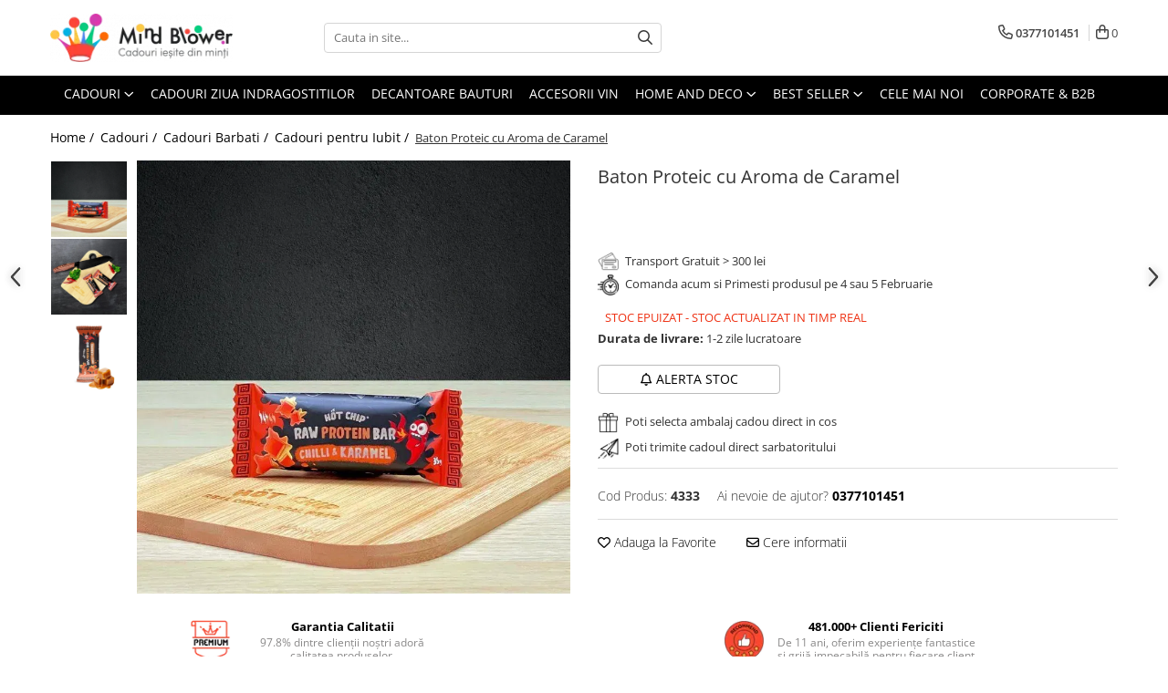

--- FILE ---
content_type: text/html; charset=UTF-8
request_url: https://mindblower.ro/cadouri-pentru-iubit/baton-proteic-cu-aroma-de-caramel.html
body_size: 53616
content:
<!DOCTYPE html>

<html lang="ro-ro">

	<head>
		<meta charset="UTF-8">

		<script src="https://op.gomagcdn.ro/themes/fashion/js/lazysizes.min.js?v=10321321-4.248" async=""></script>

		<script>
			function g_js(callbk){typeof callbk === 'function' ? window.addEventListener("DOMContentLoaded", callbk, false) : false;}
		</script>

					<link rel="icon" sizes="48x48" href="https://op.gomagcdn.ro/domains/mindblower.ro/files/favicon/favicon.png">
			<link rel="apple-touch-icon" sizes="180x180" href="https://op.gomagcdn.ro/domains/mindblower.ro/files/favicon/favicon.png">
		
		<style>
			/*body.loading{overflow:hidden;}
			body.loading #wrapper{opacity: 0;visibility: hidden;}
			body #wrapper{opacity: 1;visibility: visible;transition:all .1s ease-out;}*/

			.main-header .main-menu{min-height:43px;}
			.-g-hide{visibility:hidden;opacity:0;}

					</style>
		
		<link rel="preconnect" href="https://op.gomagcdn.ro"><link rel="dns-prefetch" href="https://fonts.googleapis.com" /><link rel="dns-prefetch" href="https://fonts.gstatic.com" /><link rel="dns-prefetch" href="https://connect.facebook.net" /><link rel="dns-prefetch" href="https://www.facebook.com" /><link rel="dns-prefetch" href="https://www.googletagmanager.com" /><link rel="dns-prefetch" href="https://static.hotjar.com" /><link rel="dns-prefetch" href="https://analytics.tiktok.com" />

					<link rel="preload" as="image" href="https://op.gomagcdn.ro/domains/mindblower.ro/files/product/large/baton-proteic-cu-aroma-de-caramel-834126.webp"   >
		
		<link rel="preload" href="https://op.gomagcdn.ro/themes/fashion/js/plugins.js?v=10321321-4.248" as="script">

					<link rel="preload" href="https://op.gomagcdn.ro/domains/mindblower.ro/themes/fashion/js/custom.js?1763977400" as="script">
		
					<link rel="preload" href="https://mindblower.ro/theme/default.js?v=41763977518" as="script">
				
		<link rel="preload" href="https://op.gomagcdn.ro/themes/fashion/js/dev.js?v=10321321-4.248" as="script">

		
					<link rel="stylesheet" href="https://op.gomagcdn.ro/themes/fashion/css/main-min.css?v=10321321-4.248-1" data-values='{"blockScripts": "1"}'>
		
					<link rel="stylesheet" href="https://mindblower.ro/theme/default.css?v=41763977518">
		
					<link rel="stylesheet" href="https://op.gomagcdn.ro/domains/mindblower.ro/themes/fashion/css/custom.css?1562584722">
						<link rel="stylesheet" href="https://op.gomagcdn.ro/themes/fashion/css/dev-style.css?v=10321321-4.248-1">
		
		
		
		<link rel="alternate" hreflang="x-default" href="https://mindblower.ro/cadouri-momente-importante/baton-proteic-cu-aroma-de-caramel.html">
									<!-- Google Tag Manager -->
<script>(function(w,d,s,l,i){w[l]=w[l]||[];w[l].push({'gtm.start':
new Date().getTime(),event:'gtm.js'});var f=d.getElementsByTagName(s)[0],
j=d.createElement(s),dl=l!='dataLayer'?'&l='+l:'';j.async=true;j.src=
'https://www.googletagmanager.com/gtm.js?id='+i+dl;f.parentNode.insertBefore(j,f);
})(window,document,'script','dataLayer','GTM-KBGD29');</script>
<!-- End Google Tag Manager -->					
		<meta name="expires" content="never">
		<meta name="revisit-after" content="1 days">
					<meta name="author" content="Gomag">
				<title>Baton Proteic cu Aroma de Caramel | MindBlower</title>


					<meta name="robots" content="index,follow" />
						
		<meta name="description" content="Alege cadoul ideal : Baton Proteic cu Aroma de Caramel de la MindBlower!  Peste 346.000 de Clienti Fericiti. Livrare 1-2 zile lucratoare.">
		<meta class="viewport" name="viewport" content="width=device-width, initial-scale=1.0, user-scalable=no">
							<meta property="og:description" content="Descopera gustul delicios al batonului proteic cu aroma de caramel! Ideal pentru un boost de energie rapid si sanatos, perfect pentru orice moment al zilei!    Batonul Proteic cu Aroma de Caramel este alegerea perfecta pentru cei care doresc o gustare sanatoasa si delicioasa. Acest baton de 35 g este creat din ingrediente naturale si ofera un echilibru perfect intre proteine, carbohidrati si fibre, fiind ideal pentru a-ti mentine energia pe parcursul zilei. Cu un gust bogat de caramel si un strop de pudra de chili pentru un twist surprinzator, acest baton este atat delicios, cat si nutritiv. Ambalajul practic il face usor de luat oriunde, fie la birou, la sala sau in timpul activitatilor zilnice.        Pentru cine este potrivit acest produs:    Sportivi si persoane active - Pentru cei care au nevoie de un aport rapid de proteine si energie dupa antrenamente intense.    Persoane ocupate - Ideal pentru cei care au un program incarcat si au nevoie de o gustare rapida si nutritiva in timpul zilei.    Iubitorii de dulciuri sanatoase - Perfect pentru cei care doresc sa se bucure de un gust dulce fara a compromite dieta sanatoasa.    Vegani si vegetarieni - Acest baton este potrivit pentru dietele vegane si vegetariene, oferind o sursa completa de proteine din plante.    Calatori si aventurieri - Un companion perfect pentru excursii, drumetii sau orice activitate in aer liber, oferind energie si nutrienti esentiali."/>
							<meta property="og:image" content="https://op.gomagcdn.ro/domains/mindblower.ro/files/product/large/baton-proteic-cu-aroma-de-caramel-834126.webp"/>
															<link rel="canonical" href="https://mindblower.ro/cadouri-momente-importante/baton-proteic-cu-aroma-de-caramel.html" />
			<meta property="og:url" content="https://mindblower.ro/cadouri-momente-importante/baton-proteic-cu-aroma-de-caramel.html"/>
						
		<meta name="distribution" content="Global">
		<meta name="owner" content="mindblower.ro">
		<meta name="publisher" content="mindblower.ro">
		<meta name="rating" content="General">
		<meta name="copyright" content="Copyright mindblower.ro 2026. All rights reserved">
		<link rel="search" href="https://mindblower.ro/opensearch.ro.xml" type="application/opensearchdescription+xml" title="Cautare"/>

		
							<script src="https://op.gomagcdn.ro/themes/fashion/js/jquery-2.1.4.min.js"></script>
			<script defer src="https://op.gomagcdn.ro/themes/fashion/js/jquery.autocomplete.js?v=20181023"></script>
			<script src="https://op.gomagcdn.ro/themes/fashion/js/gomag.config.js?v=10321321-4.248"></script>
			<script src="https://op.gomagcdn.ro/themes/fashion/js/gomag.js?v=10321321-4.248"></script>
		
													<script>
$.Gomag.bind('User/Data/AffiliateMarketing/HideTrafiLeak', function(event, data){

    $('.whatsappfloat').remove();
});
</script><script>
 window.dataLayer = window.dataLayer || [];
dataLayer.push({
'product':{
'id': 5092,
'brand': '',
'name': 'Baton Proteic cu Aroma de Caramel',
'price': 19.0000,
'priceFull': 19.0000,
'category': 'Cadouri pentru Iubit',
'discountValue': '0',
'discountPercentage': '0%'
}
});
</script><!-- Global site tag (gtag.js) - Google Analytics -->
<script async src="https://www.googletagmanager.com/gtag/js?id=287801523"></script>
	<script>
 window.dataLayer = window.dataLayer || [];
  function gtag(){dataLayer.push(arguments);}
    var cookieValue = '';
  var name = 'g_c_consent' + "=";
  var decodedCookie = decodeURIComponent(document.cookie);
  var ca = decodedCookie.split(';');
  for(var i = 0; i <ca.length; i++) {
	var c = ca[i];
	while (c.charAt(0) == ' ') {
	  c = c.substring(1);
	}
	if (c.indexOf(name) == 0) {
	  cookieValue = c.substring(name.length, c.length);
	}
  }



if(cookieValue == ''){
	gtag('consent', 'default', {
	  'ad_storage': 'denied',
	  'ad_user_data': 'denied',
	  'ad_personalization': 'denied',
	  'analytics_storage': 'denied',
	  'personalization_storage': 'denied',
	  'functionality_storage': 'denied',
	  'security_storage': 'denied'
	});
	} else if(cookieValue != '-1'){


			gtag('consent', 'default', {
			'ad_storage': 'granted',
			'ad_user_data': 'granted',
			'ad_personalization': 'granted',
			'analytics_storage': 'granted',
			'personalization_storage': 'granted',
			'functionality_storage': 'granted',
			'security_storage': 'granted'
		});
	} else {
	 gtag('consent', 'default', {
		  'ad_storage': 'denied',
		  'ad_user_data': 'denied',
		  'ad_personalization': 'denied',
		  'analytics_storage': 'denied',
			'personalization_storage': 'denied',
			'functionality_storage': 'denied',
			'security_storage': 'denied'
		});

		 }
</script>
<script>

	
  gtag('js', new Date());

 
$.Gomag.bind('Cookie/Policy/Consent/Denied', function(){
	gtag('consent', 'update', {
		  'ad_storage': 'denied',
		  'ad_user_data': 'denied',
		  'ad_personalization': 'denied',
		  'analytics_storage': 'denied',
			'personalization_storage': 'denied',
			'functionality_storage': 'denied',
			'security_storage': 'denied'
		});
		})
$.Gomag.bind('Cookie/Policy/Consent/Granted', function(){
	gtag('consent', 'update', {
		  'ad_storage': 'granted',
		  'ad_user_data': 'granted',
		  'ad_personalization': 'granted',
		  'analytics_storage': 'granted',
			'personalization_storage': 'granted',
			'functionality_storage': 'granted',
			'security_storage': 'granted'
		});
		})
  gtag('config', '287801523', {allow_enhanced_conversions: true });
</script>
<script>
	function gaBuildProductVariant(product)
	{
		let _return = '';
		if(product.version != undefined)
		{
			$.each(product.version, function(i, a){
				_return += (_return == '' ? '' : ', ')+a.value;
			})
		}
		return _return;
	}

</script>
<script>
	$.Gomag.bind('Product/Add/To/Cart/After/Listing', function gaProductAddToCartLV4(event, data) {
		if(data.product !== undefined) {
			var gaProduct = false;
			if(typeof(gaProducts) != 'undefined' && gaProducts[data.product.id] != undefined)
			{
				gaProduct = gaProducts[data.product.id];

			}

			if(gaProduct == false)
			{
				gaProduct = {};
				gaProduct.item_id = data.product.id;
				gaProduct.currency = data.product.currency ? (String(data.product.currency).toLowerCase() == 'lei' ? 'RON' : data.product.currency) : 'RON';
				gaProduct.item_name =  data.product.name ;
				gaProduct.item_variant= gaBuildProductVariant(data.product);
				gaProduct.item_brand = data.product.brand;
				gaProduct.item_category = data.product.category;

			}

			gaProduct.price = parseFloat(data.product.price).toFixed(2);
			gaProduct.quantity = data.product.productQuantity;
			gtag("event", "add_to_cart", {
				currency: gaProduct.currency,
				value: parseFloat(gaProduct.price) * parseFloat(gaProduct.quantity),
				items: [
					gaProduct
				]
			});

		}
	})
	$.Gomag.bind('Product/Add/To/Cart/After/Details', function gaProductAddToCartDV4(event, data){

		if(data.product !== undefined){

			var gaProduct = false;
			if(
				typeof(gaProducts) != 'undefined'
				&&
				gaProducts[data.product.id] != undefined
			)
			{
				var gaProduct = gaProducts[data.product.id];
			}

			if(gaProduct == false)
			{
				gaProduct = {};
				gaProduct.item_id = data.product.id;
				gaProduct.currency = data.product.currency ? (String(data.product.currency).toLowerCase() == 'lei' ? 'RON' : data.product.currency) : 'RON';
				gaProduct.item_name =  data.product.name ;
				gaProduct.item_variant= gaBuildProductVariant(data.product);
				gaProduct.item_brand = data.product.brand;
				gaProduct.item_category = data.product.category;

			}

			gaProduct.price = parseFloat(data.product.price).toFixed(2);
			gaProduct.quantity = data.product.productQuantity;


			gtag("event", "add_to_cart", {
			  currency: gaProduct.currency,
			  value: parseFloat(gaProduct.price) * parseFloat(gaProduct.quantity),
			  items: [
				gaProduct
			  ]
			});
        }

	})
	 $.Gomag.bind('Product/Remove/From/Cart', function gaProductRemovedFromCartV4(event, data){
		var envData = $.Gomag.getEnvData();
		var products = envData.products;

		if(data.data.product !== undefined && products[data.data.product] !== undefined){


			var dataProduct = products[data.data.product];


			gaProduct = {};
			gaProduct.item_id = dataProduct.id;

			gaProduct.item_name =   dataProduct.name ;
			gaProduct.currency = dataProduct.currency ? (String(dataProduct.currency).toLowerCase() == 'lei' ? 'RON' : dataProduct.currency) : 'RON';
			gaProduct.item_category = dataProduct.category;
			gaProduct.item_brand = dataProduct.brand;
			gaProduct.price = parseFloat(dataProduct.price).toFixed(2);
			gaProduct.quantity = data.data.quantity;
			gaProduct.item_variant= gaBuildProductVariant(dataProduct);
			gtag("event", "remove_from_cart", {
			  currency: gaProduct.currency,
			  value: parseFloat(gaProduct.price) * parseFloat(gaProduct.quantity),
			  items: [
				gaProduct
			  ]
			});
        }

	});

	 $.Gomag.bind('Cart/Quantity/Update', function gaCartQuantityUpdateV4(event, data){
		var envData = $.Gomag.getEnvData();
		var products = envData.products;
		if(!data.data.finalQuantity || !data.data.initialQuantity)
		{
			return false;
		}
		var dataProduct = products[data.data.product];
		if(dataProduct == undefined)
		{
			return false;
		}

		gaProduct = {};
		gaProduct.item_id = dataProduct.id;
		gaProduct.currency = dataProduct.currency ? (String(dataProduct.currency).toLowerCase() == 'lei' ? 'RON' : dataProduct.currency) : 'RON';
		gaProduct.item_name =  dataProduct.name ;

		gaProduct.item_category = dataProduct.category;
		gaProduct.item_brand = dataProduct.brand;
		gaProduct.price = parseFloat(dataProduct.price).toFixed(2);
		gaProduct.item_variant= gaBuildProductVariant(dataProduct);
		if(parseFloat(data.data.initialQuantity) < parseFloat(data.data.finalQuantity))
		{
			var quantity = parseFloat(data.data.finalQuantity) - parseFloat(data.data.initialQuantity);
			gaProduct.quantity = quantity;

			gtag("event", "add_to_cart", {
			  currency: gaProduct.currency,
			  value: parseFloat(gaProduct.price) * parseFloat(gaProduct.quantity),
			  items: [
				gaProduct
			  ]
			});
		}
		else if(parseFloat(data.data.initialQuantity) > parseFloat(data.data.finalQuantity))
		{
			var quantity = parseFloat(data.data.initialQuantity) - parseFloat(data.data.finalQuantity);
			gaProduct.quantity = quantity;
			gtag("event", "remove_from_cart", {
			  currency: gaProduct.currency,
			  value: parseFloat(gaProduct.price) * parseFloat(gaProduct.quantity),
			  items: [
				gaProduct
			  ]
			});
		}

	});

</script>
<script>
!function (w, d, t) {
  w.TiktokAnalyticsObject=t;var ttq=w[t]=w[t]||[];ttq.methods=["page","track","identify","instances","debug","on","off","once","ready","alias","group","enableCookie","disableCookie","holdConsent","revokeConsent","grantConsent"],ttq.setAndDefer=function(t,e){t[e]=function(){t.push([e].concat(Array.prototype.slice.call(arguments,0)))}};for(var i=0;i<ttq.methods.length;i++)ttq.setAndDefer(ttq,ttq.methods[i]);ttq.instance=function(t){for(
var e=ttq._i[t]||[],n=0;n<ttq.methods.length;n++)ttq.setAndDefer(e,ttq.methods[n]);return e},ttq.load=function(e,n){var r="https://analytics.tiktok.com/i18n/pixel/events.js",o=n&&n.partner;ttq._i=ttq._i||{},ttq._i[e]=[],ttq._i[e]._u=r,ttq._t=ttq._t||{},ttq._t[e]=+new Date,ttq._o=ttq._o||{},ttq._o[e]=n||{};n=document.createElement("script")
;n.type="text/javascript",n.async=!0,n.src=r+"?sdkid="+e+"&lib="+t;e=document.getElementsByTagName("script")[0];e.parentNode.insertBefore(n,e)};


  ttq.load('CRTT1SJC77UF26CU4DIG');
  ttq.page();
}(window, document, 'ttq');
</script><script>
        (function(d, s, i) {
            var f = d.getElementsByTagName(s)[0], j = d.createElement(s);
            j.async = true;
            j.src = "https://t.themarketer.com/t/j/" + i;
            f.parentNode.insertBefore(j, f);
        })(document, "script", "V4LYTQKD");
    </script><script>
function gmsc(name, value)
{
	if(value != undefined && value)
	{
		var expires = new Date();
		expires.setTime(expires.getTime() + parseInt(3600*24*1000*90));
		document.cookie = encodeURIComponent(name) + "=" + encodeURIComponent(value) + '; expires='+ expires.toUTCString() + "; path=/";
	}
}
let gmqs = window.location.search;
let gmup = new URLSearchParams(gmqs);
gmsc('g_sc', gmup.get('shop_campaign'));
gmsc('shop_utm_campaign', gmup.get('utm_campaign'));
gmsc('shop_utm_medium', gmup.get('utm_medium'));
gmsc('shop_utm_source', gmup.get('utm_source'));
</script><script>
    (function (w, d, s, o, t, r) {
        w.__aqpxConfig = {
            platform: 'gomag',
            appId: 1506,
            debugMode: false,
            dataLayer: 'dataLayerAq',
            events: ['default', 'default_consent', 'view_item', 'add_to_cart', 'remove_from_cart', 'add_to_wishlist', 'purchase', 'begin_checkout', 'view_cart', 'view_item_list']
        };
        w.__aqpxQueue = w.__aqpxQueue || [];
        w.AQPX = w.AQPX || function () { w.__aqpxQueue.push(arguments) };
        t = d.createElement(s);
        r = d.getElementsByTagName(s)[0];
        t.async = 1;
        t.src = o;
        r.parentNode.insertBefore(t, r);
    })(window, document, 'script', '//cdn.aqurate.ai/pixel/js/aqpx.min.js#latest-generation');
</script>

<script type="text/javascript" src="//t.profitshare.ro/files_shared/tr/c2t.js"></script><script>
	$(document).ready(function(){
		if(document.cookie.indexOf('click_code=') !== -1){
			$('.help-phone').remove();
			$('.contact-header').remove();
			$('.support-contact:first-of-type').remove();
			$('.contactPhone').remove();
			$('.-g-whatsapp').remove();
			$.Gomag.trigger('User/Data/AffiliateMarketing/HideTrafiLeak');
		}
	})
</script><!-- Facebook Pixel Code -->
				<script>
				!function(f,b,e,v,n,t,s){if(f.fbq)return;n=f.fbq=function(){n.callMethod?
				n.callMethod.apply(n,arguments):n.queue.push(arguments)};if(!f._fbq)f._fbq=n;
				n.push=n;n.loaded=!0;n.version="2.0";n.queue=[];t=b.createElement(e);t.async=!0;
				t.src=v;s=b.getElementsByTagName(e)[0];s.parentNode.insertBefore(t,s)}(window,
				document,"script","//connect.facebook.net/en_US/fbevents.js");

				fbq("init", "1446939372281306");
				fbq("track", "PageView");</script>
				<!-- End Facebook Pixel Code -->
				<script>
				$.Gomag.bind('User/Ajax/Data/Loaded', function(event, data){
					if(data != undefined && data.data != undefined)
					{
						var eventData = data.data;
						if(eventData.facebookUserData != undefined)
						{
							$('body').append(eventData.facebookUserData);
						}
					}
				})
				</script>
				<script>
	$.Gomag.bind('Product/Add/To/Cart/After/Listing', function(event, data){
		if(data.product !== undefined){
			
		   window.dataLayer = window.dataLayer || [];
           dataLayer.push({
			  'event': 'addToCart',
			  'product':{
				 'id': data.product.id,
				 'brand': data.product.brand,
				 'name': data.product.name,
				 'price': data.product.price,
				 'priceFull': data.product.basePrice,
				 'category': data.product.category,
				 'discountValue': parseFloat(parseFloat(data.product.basePrice) - parseFloat(data.product.price)).toFixed(2),
				 'discountPercentage': parseFloat(parseFloat(data.product.price) * 100 / parseFloat(data.product.basePrice)).toFixed(2),
				 'shipping': '0'
			}
		   });
		   var product = {};
			product.name = data.product.name;
			product.id = data.product.id;
			product.price = data.product.price;
			product.brand = data.product.brand;
			product.category = data.product.category;
			product.Image = data.product.image;
			product.stockStatus = data.product.stock > 0 ? 'In Stoc' : 'Out of stoc';
			product.quantity = data.product.productQuantity;
		
			dataLayer.push({
			'event': 'add',
			'ecommerce': {
			'add': {
			'actionField': {'list': data.product.category ? data.product.category : 'Home'},
			'products': [product]
			}
			},
			});
        }
	})
	$.Gomag.bind('Product/Add/To/Cart/After/Details', function(event, data){
		
		if(data.product !== undefined){
			 var product = {};
			product.name = data.product.name;
			product.id = data.product.id;
			product.price = data.product.price;
			product.brand = data.product.brand;
			product.category = data.product.category;
			product.Image = data.product.image;
			product.stockStatus = data.product.stock > 0 ? 'In Stoc' : 'Out of stoc';
			product.quantity = data.product.productQuantity;
		 window.dataLayer = window.dataLayer || [];
            dataLayer.push({'event':'addToCart','quantity':data.product.productQuantity});
			
			dataLayer.push({
			'event': 'add',
			'ecommerce': {
			'add': {
			'actionField': {'details': 'Product'},
			'products': [product]
			}
			},
			});
        }
		
	})
</script><!-- Hotjar Tracking Code for https://mindblower.ro/ -->
<script>
    (function(h,o,t,j,a,r){
        h.hj=h.hj||function(){(h.hj.q=h.hj.q||[]).push(arguments)};
        h._hjSettings={hjid:250413,hjsv:6};
        a=o.getElementsByTagName('head')[0];
        r=o.createElement('script');r.async=1;
        r.src=t+h._hjSettings.hjid+j+h._hjSettings.hjsv;
        a.appendChild(r);
    })(window,document,'https://static.hotjar.com/c/hotjar-','.js?sv=');
</script> <meta name="google-site-verification" content="-754gPP2QzydF1AgQ9DSUB5sLD5UZ7md5Wb-AiJMm-A" />

<meta name="p:domain_verify" content="7c808eff5aba5aac2c06294f8206fb3e"/>					
		
	</head>

	<body class="" style="background: #ffffff top center repeat;">

		<script >
			function _addCss(url, attribute, value, loaded){
				var _s = document.createElement('link');
				_s.rel = 'stylesheet';
				_s.href = url;
				_s.type = 'text/css';
				if(attribute)
				{
					_s.setAttribute(attribute, value)
				}
				if(loaded){
					_s.onload = function(){
						var dom = document.getElementsByTagName('body')[0];
						//dom.classList.remove('loading');
					}
				}
				var _st = document.getElementsByTagName('link')[0];
				_st.parentNode.insertBefore(_s, _st);
			}
			//_addCss('https://fonts.googleapis.com/css2?family=Open+Sans:ital,wght@0,300;0,400;0,600;0,700;1,300;1,400&display=swap');
			_addCss('https://op.gomagcdn.ro/themes/_fonts/Open-Sans.css');

		</script>
		<script>
				/*setTimeout(
				  function()
				  {
				   document.getElementsByTagName('body')[0].classList.remove('loading');
				  }, 1000);*/
		</script>
									<script type="text/javascript">
	var _ps_tgt = {a:"db1162c56479b9ba747df4f6197d5422a210028a6614b047e88e6f1ecaa8ac19f7a7e0c3d04b0fa8", pc:"4333", pp:"19.0000", cc:"6", bc:"0"};
	$(document).ready(function() {
		(function () {
			var s = document.createElement("script");
			s.type = "text/javascript";
			s.async = "async";
			s.src = "//profitshare.ro/tgt/js/";
			document.body.appendChild(s);
		})();
	});	
</script>

<script type="application/javascript" async
src="https://static.klaviyo.com/onsite/js/klaviyo.js?company_id=WiMPEJ">
</script>

<script>
		!function(){if(!window.klaviyo){window._klOnsite=window._klOnsite||[];try{window.klaviyo=new Proxy({},{get:function(n,i){return"push"===i?function(){var n;(n=window._klOnsite).push.apply(n,arguments)}:function(){for(var n=arguments.length,o=new Array(n),w=0;w<n;w++)o[w]=arguments[w];var t="function"==typeof o[o.length-1]?o.pop():void 0,e=new Promise((function(n){window._klOnsite.push([i].concat(o,[function(i){t&&t(i),n(i)}]))}));return e}}})}catch(n){window.klaviyo=window.klaviyo||[],window.klaviyo.push=function(){var n;(n=window._klOnsite).push.apply(n,arguments)}}}}();
		
		$(document).ready(function(){
			$.Gomag.bind('User/Ajax/Data/Loaded', function(event, data){
				if(data != undefined && data.data != undefined && data.data)
				{
					var _ajaxDataLoaded = data.data;

					if (_ajaxDataLoaded.learnqCustomerProperties != undefined) {
						function klaviyoTrackCallback() {
							klaviyo.track("Active on Site", _ajaxDataLoaded.learnqCustomerProperties);
						}
						klaviyo.identify(_ajaxDataLoaded.learnqCustomerProperties, klaviyoTrackCallback);

					}
				}
			});
		});

</script>
<!-- Google Tag Manager (noscript) -->
<noscript><iframe src="https://www.googletagmanager.com/ns.html?id=GTM-KBGD29"
height="0" width="0" style="display:none;visibility:hidden"></iframe></noscript>
<!-- End Google Tag Manager (noscript) -->					
		
		<div id="wrapper">
			<!-- BLOCK:daf896cb1e056897825bca6a4ce70670 start -->
<div id="_cartSummary" class="hide"></div>

<script >
	$(document).ready(function() {

		$(document).on('keypress', '.-g-input-loader', function(){
			$(this).addClass('-g-input-loading');
		})

		$.Gomag.bind('Product/Add/To/Cart/After', function(eventResponse, properties)
		{
									var data = JSON.parse(properties.data);
			$('.q-cart').html(data.quantity);
			if(parseFloat(data.quantity) > 0)
			{
				$('.q-cart').removeClass('hide');
			}
			else
			{
				$('.q-cart').addClass('hide');
			}
			$('.cartPrice').html(data.subtotal + ' ' + data.currency);
			$('.cartProductCount').html(data.quantity);


		})
		$('#_cartSummary').on('updateCart', function(event, cart) {
			var t = $(this);

			$.get('https://mindblower.ro/cart-update', {
				cart: cart
			}, function(data) {

				$('.q-cart').html(data.quantity);
				if(parseFloat(data.quantity) > 0)
				{
					$('.q-cart').removeClass('hide');
				}
				else
				{
					$('.q-cart').addClass('hide');
				}
				$('.cartPrice').html(data.subtotal + ' ' + data.currency);
				$('.cartProductCount').html(data.quantity);
			}, 'json');
			window.ga = window.ga || function() {
				(ga.q = ga.q || []).push(arguments)
			};
			ga('send', 'event', 'Buton', 'Click', 'Adauga_Cos');
		});

		if(window.gtag_report_conversion) {
			$(document).on("click", 'li.phone-m', function() {
				var phoneNo = $('li.phone-m').children( "a").attr('href');
				gtag_report_conversion(phoneNo);
			});

		}

	});
</script>



<header class="main-header container-bg clearfix" data-block="headerBlock">
	<div class="discount-tape container-h full -g-hide" id="_gomagHellobar"></div>

		
	<div class="top-head-bg container-h full">

		<div class="top-head container-h">
			<div class="row">
				<div class="col-md-3 col-sm-3 col-xs-5 logo-h">
					
	<a href="https://mindblower.ro" id="logo" data-pageId="2">
		<img src="https://op.gomagcdn.ro/domains/mindblower.ro/files/company/mindblower-cadouri-logo65931178.webp" fetchpriority="high" class="img-responsive" alt="Mindblower TOP 50 cadouri pentru Barbati" title="Mindblower Cadouri iesite din minti" width="200" height="50" style="width:auto;">
	</a>
				</div>
				<div class="col-md-4 col-sm-4 col-xs-7 main search-form-box">
					
<form name="search-form" class="search-form" action="https://mindblower.ro/produse" id="_searchFormMainHeader">

	<input id="_autocompleteSearchMainHeader" name="c" class="input-placeholder -g-input-loader" type="text" placeholder="Cauta in site..." aria-label="Search"  value="">
	<button id="_doSearch" class="search-button" aria-hidden="true">
		<i class="fa fa-search" aria-hidden="true"></i>
	</button>

				<script >
			$(document).ready(function() {

				$('#_autocompleteSearchMainHeader').autocomplete({
					serviceUrl: 'https://mindblower.ro/autocomplete',
					minChars: 2,
					deferRequestBy: 700,
					appendTo: '#_searchFormMainHeader',
					width: parseInt($('#_doSearch').offset().left) - parseInt($('#_autocompleteSearchMainHeader').offset().left),
					formatResult: function(suggestion, currentValue) {
						return suggestion.value;
					},
					onSelect: function(suggestion) {
						$(this).val(suggestion.data);
					},
					onSearchComplete: function(suggestion) {
						$(this).removeClass('-g-input-loading');
						$.Gomag.trigger('Autocomplete/Search/Complete', {search:$('#_autocompleteSearchMainHeader').val()});
					}
				});
				$(document).on('click', '#_doSearch', function(e){
					e.preventDefault();
					if($('#_autocompleteSearchMainHeader').val() != '')
					{
						$('#_searchFormMainHeader').submit();
					}
				})
			});
		</script>
	

</form>
				</div>
				<div class="col-md-5 col-sm-5 acount-section">
					
<ul>
	<li class="search-m hide">
		<a href="#" class="-g-no-url" aria-label="Cauta in site..." data-pageId="">
			<i class="fa fa-search search-open" aria-hidden="true"></i>
			<i style="display:none" class="fa fa-times search-close" aria-hidden="true"></i>
		</a>
	</li>
	<li class="-g-user-icon -g-user-icon-empty">
			
	</li>
	
				<li class="contact-header">
			<a href="tel:0377101451" aria-label="Contacteaza-ne" data-pageId="3">
				<i class="fa fa-phone" aria-hidden="true"></i>
								<span>0377101451</span>
			</a>
		</li>
			<li class="wishlist-header hide">
		<a href="https://mindblower.ro/wishlist" aria-label="Wishlist" data-pageId="28">
			<span class="-g-wishlist-product-count -g-hide"></span>
			<i class="fa fa-heart-o" aria-hidden="true"></i>
			<span class="">Favorite</span>
		</a>
	</li>
	<li class="cart-header-btn cart">
		<a class="cart-drop _showCartHeader" href="https://mindblower.ro/cos-de-cumparaturi" aria-label="Cos de cumparaturi">
			<span class="q-cart hide">0</span>
			<i class="fa fa-shopping-bag" aria-hidden="true"></i>
			<span class="count cartPrice">0
				
			</span>
		</a>
					<div class="cart-dd  _cartShow cart-closed"></div>
			</li>

	</ul>

	<script>
		$(document).ready(function() {
			//Cart
							$('.cart').mouseenter(function() {
					$.Gomag.showCartSummary('div._cartShow');
				}).mouseleave(function() {
					$.Gomag.hideCartSummary('div._cartShow');
					$('div._cartShow').removeClass('cart-open');
				});
						$(document).on('click', '.dropdown-toggle', function() {
				window.location = $(this).attr('href');
			})
		})
	</script>

				</div>
			</div>
		</div>
	</div>


<div id="navigation">
	<nav id="main-menu" class="main-menu container-h full clearfix">
		<a href="#" class="menu-trg -g-no-url" title="Produse">
			<span>&nbsp;</span>
		</a>
		
<div class="container-h nav-menu-hh clearfix">

	<!-- BASE MENU -->
	<ul class="
			nav-menu base-menu container-h
			
			
		">

		

			
		<li class="menu-drop __GomagMM ">
							<a
					href="https://mindblower.ro/cadouri"
					class="  "
					rel="  "
					
					title="Cadouri "
					data-Gomag=''
					data-block-name="mainMenuD0"
					data-pageId= "6"
					data-block="mainMenuD">
											<span class="list">Cadouri </span>
						<i class="fa fa-angle-down"></i>
				</a>

									<div class="menu-dd">
										<ul class="drop-list clearfix w100">
																																						<li class="fl">
										<div class="col">
											<p class="title">
												<a
												href="https://mindblower.ro/cadouri-barbati"
												class="title    "
												rel="  "
												
												title="Cadouri Barbati"
												data-Gomag=''
												data-block-name="mainMenuD1"
												data-block="mainMenuD"
												data-pageId= "112"
												>
																										Cadouri Barbati
												</a>
											</p>
																																															<a
														href="https://mindblower.ro/cadouri-pentru-tati"
														rel="  "
														
														title="Cadouri pentru Tati"
														class="    "
														data-Gomag=''
														data-block-name="mainMenuD2"
														data-block="mainMenuD"
														data-pageId="6"
													>
																												<i class="fa fa-angle-right"></i>
														<span>Cadouri pentru Tati</span>
													</a>
																									<a
														href="https://mindblower.ro/cadouri-pentru-sot"
														rel="  "
														
														title="Cadouri pentru Sot"
														class="    "
														data-Gomag=''
														data-block-name="mainMenuD2"
														data-block="mainMenuD"
														data-pageId="6"
													>
																												<i class="fa fa-angle-right"></i>
														<span>Cadouri pentru Sot</span>
													</a>
																									<a
														href="https://mindblower.ro/cadouri-colegi-birou"
														rel="  "
														
														title="Cadouri Colegi Birou"
														class="    "
														data-Gomag=''
														data-block-name="mainMenuD2"
														data-block="mainMenuD"
														data-pageId="6"
													>
																												<i class="fa fa-angle-right"></i>
														<span>Cadouri Colegi Birou</span>
													</a>
																									<a
														href="https://mindblower.ro/cadouri-pentru-iubit"
														rel="  "
														
														title="Cadouri pentru Iubit"
														class="    "
														data-Gomag=''
														data-block-name="mainMenuD2"
														data-block="mainMenuD"
														data-pageId="6"
													>
																												<i class="fa fa-angle-right"></i>
														<span>Cadouri pentru Iubit</span>
													</a>
																							
										</div>
									</li>
																																<li class="fl">
										<div class="col">
											<p class="title">
												<a
												href="https://mindblower.ro/cadouri-femei"
												class="title    "
												rel="  "
												
												title="Cadouri Femei"
												data-Gomag=''
												data-block-name="mainMenuD1"
												data-block="mainMenuD"
												data-pageId= "112"
												>
																										Cadouri Femei
												</a>
											</p>
																																															<a
														href="https://mindblower.ro/cadouri-pentru-sotie"
														rel="  "
														
														title="Cadouri pentru Sotie"
														class="    "
														data-Gomag=''
														data-block-name="mainMenuD2"
														data-block="mainMenuD"
														data-pageId="6"
													>
																												<i class="fa fa-angle-right"></i>
														<span>Cadouri pentru Sotie</span>
													</a>
																									<a
														href="https://mindblower.ro/cadouri-colega-de-birou"
														rel="  "
														
														title="Cadouri Colega Birou"
														class="    "
														data-Gomag=''
														data-block-name="mainMenuD2"
														data-block="mainMenuD"
														data-pageId="6"
													>
																												<i class="fa fa-angle-right"></i>
														<span>Cadouri Colega Birou</span>
													</a>
																									<a
														href="https://mindblower.ro/cadouri-pentru-mama"
														rel="  "
														
														title="Cadouri pentru Mama"
														class="    "
														data-Gomag=''
														data-block-name="mainMenuD2"
														data-block="mainMenuD"
														data-pageId="6"
													>
																												<i class="fa fa-angle-right"></i>
														<span>Cadouri pentru Mama</span>
													</a>
																									<a
														href="https://mindblower.ro/cadouri-pentru-iubita"
														rel="  "
														
														title="Cadouri pentru Iubita"
														class="    "
														data-Gomag=''
														data-block-name="mainMenuD2"
														data-block="mainMenuD"
														data-pageId="6"
													>
																												<i class="fa fa-angle-right"></i>
														<span>Cadouri pentru Iubita</span>
													</a>
																									<a
														href="https://mindblower.ro/cadouri-pentru-soacra"
														rel="  "
														
														title="Cadouri pentru Soacra"
														class="    "
														data-Gomag=''
														data-block-name="mainMenuD2"
														data-block="mainMenuD"
														data-pageId="6"
													>
																												<i class="fa fa-angle-right"></i>
														<span>Cadouri pentru Soacra</span>
													</a>
																							
										</div>
									</li>
																																<li class="fl">
										<div class="col">
											<p class="title">
												<a
												href="https://mindblower.ro/cadouri-copii"
												class="title    "
												rel="  "
												
												title="Cadouri Copii"
												data-Gomag=''
												data-block-name="mainMenuD1"
												data-block="mainMenuD"
												data-pageId= "112"
												>
																										Cadouri Copii
												</a>
											</p>
																																															<a
														href="https://mindblower.ro/cadouri-baieti"
														rel="  "
														
														title="Cadouri Baieti"
														class="    "
														data-Gomag=''
														data-block-name="mainMenuD2"
														data-block="mainMenuD"
														data-pageId="6"
													>
																												<i class="fa fa-angle-right"></i>
														<span>Cadouri Baieti</span>
													</a>
																									<a
														href="https://mindblower.ro/cadouri-fete"
														rel="  "
														
														title="Cadouri Fete"
														class="    "
														data-Gomag=''
														data-block-name="mainMenuD2"
														data-block="mainMenuD"
														data-pageId="6"
													>
																												<i class="fa fa-angle-right"></i>
														<span>Cadouri Fete</span>
													</a>
																							
										</div>
									</li>
																																<li class="fl">
										<div class="col">
											<p class="title">
												<a
												href="https://mindblower.ro/pentru-copilul-din-tine"
												class="title    "
												rel="  "
												
												title="Pentru Copilul din tine"
												data-Gomag=''
												data-block-name="mainMenuD1"
												data-block="mainMenuD"
												data-pageId= "112"
												>
																										Pentru Copilul din tine
												</a>
											</p>
																						
										</div>
									</li>
																																<li class="fl">
										<div class="col">
											<p class="title">
												<a
												href="https://mindblower.ro/cadouri-haioase"
												class="title    "
												rel="  "
												
												title="Cadouri Haioase"
												data-Gomag=''
												data-block-name="mainMenuD1"
												data-block="mainMenuD"
												data-pageId= "112"
												>
																										Cadouri Haioase
												</a>
											</p>
																						
										</div>
									</li>
																																<li class="fl">
										<div class="col">
											<p class="title">
												<a
												href="https://mindblower.ro/cadouri-de-casa-noua"
												class="title    "
												rel="  "
												
												title="Cadouri de Casa Noua"
												data-Gomag=''
												data-block-name="mainMenuD1"
												data-block="mainMenuD"
												data-pageId= "112"
												>
																										Cadouri de Casa Noua
												</a>
											</p>
																						
										</div>
									</li>
																																<li class="fl">
										<div class="col">
											<p class="title">
												<a
												href="https://mindblower.ro/cadouri-majorat"
												class="title    "
												rel="  "
												
												title="Cadouri Majorat"
												data-Gomag=''
												data-block-name="mainMenuD1"
												data-block="mainMenuD"
												data-pageId= "112"
												>
																										Cadouri Majorat
												</a>
											</p>
																						
										</div>
									</li>
																																<li class="fl">
										<div class="col">
											<p class="title">
												<a
												href="https://mindblower.ro/cadouri-pentru-nasi"
												class="title    "
												rel="  "
												
												title="Cadouri pentru Nasi"
												data-Gomag=''
												data-block-name="mainMenuD1"
												data-block="mainMenuD"
												data-pageId= "112"
												>
																										Cadouri pentru Nasi
												</a>
											</p>
																						
										</div>
									</li>
																																<li class="fl">
										<div class="col">
											<p class="title">
												<a
												href="https://mindblower.ro/cadouri-pentru-bunici"
												class="title    "
												rel="  "
												
												title="Cadouri pentru Bunici"
												data-Gomag=''
												data-block-name="mainMenuD1"
												data-block="mainMenuD"
												data-pageId= "112"
												>
																										Cadouri pentru Bunici
												</a>
											</p>
																						
										</div>
									</li>
																																<li class="fl">
										<div class="col">
											<p class="title">
												<a
												href="https://mindblower.ro/cadouri-pentru-prieteni"
												class="title    "
												rel="  "
												
												title="Cadouri pentru Prieteni"
												data-Gomag=''
												data-block-name="mainMenuD1"
												data-block="mainMenuD"
												data-pageId= "112"
												>
																										Cadouri pentru Prieteni
												</a>
											</p>
																						
										</div>
									</li>
																																<li class="fl">
										<div class="col">
											<p class="title">
												<a
												href="https://mindblower.ro/cadouri-pentru-sefi"
												class="title    "
												rel="  "
												
												title="Cadouri pentru Sefi"
												data-Gomag=''
												data-block-name="mainMenuD1"
												data-block="mainMenuD"
												data-pageId= "112"
												>
																										Cadouri pentru Sefi
												</a>
											</p>
																						
										</div>
									</li>
																																<li class="fl">
										<div class="col">
											<p class="title">
												<a
												href="https://mindblower.ro/cel-ce-are-tot"
												class="title    "
												rel="  "
												
												title="Cel ce are tot"
												data-Gomag=''
												data-block-name="mainMenuD1"
												data-block="mainMenuD"
												data-pageId= "112"
												>
																										Cel ce are tot
												</a>
											</p>
																						
										</div>
									</li>
																																<li class="fl">
										<div class="col">
											<p class="title">
												<a
												href="https://mindblower.ro/cadouri-nunta-si-cununie-civila"
												class="title    "
												rel="  "
												
												title="Cadouri Nunta si Cununie civila"
												data-Gomag=''
												data-block-name="mainMenuD1"
												data-block="mainMenuD"
												data-pageId= "112"
												>
																										Cadouri Nunta si Cununie civila
												</a>
											</p>
																						
										</div>
									</li>
																													</ul>
																	</div>
									
		</li>
		
		<li class="menu-drop __GomagMM ">
								<a
						href="https://mindblower.ro/cadouri-ziua-indragostitilor?_crawl=0"
						class="    "
						rel="  "
						
						title="Cadouri Ziua Indragostitilor"
						data-Gomag=''
						data-block-name="mainMenuD0"  data-block="mainMenuD" data-pageId= "">
												<span class="list">Cadouri Ziua Indragostitilor</span>
					</a>
				
		</li>
		
		<li class="menu-drop __GomagMM ">
								<a
						href="https://mindblower.ro/decantoare"
						class="    "
						rel="  "
						
						title="Decantoare Bauturi"
						data-Gomag=''
						data-block-name="mainMenuD0"  data-block="mainMenuD" data-pageId= "532">
												<span class="list">Decantoare Bauturi</span>
					</a>
				
		</li>
		
		<li class="menu-drop __GomagMM ">
								<a
						href="https://mindblower.ro/accesorii-vin-cadou"
						class="    "
						rel="  "
						
						title="Accesorii Vin"
						data-Gomag=''
						data-block-name="mainMenuD0"  data-block="mainMenuD" data-pageId= "537">
												<span class="list">Accesorii Vin</span>
					</a>
				
		</li>
		
		<li class="menu-drop __GomagMM ">
							<a
					href="https://mindblower.ro/home-deco"
					class="  "
					rel="  "
					
					title="Home and Deco"
					data-Gomag=''
					data-block-name="mainMenuD0"
					data-pageId= "544"
					data-block="mainMenuD">
											<span class="list">Home and Deco</span>
						<i class="fa fa-angle-down"></i>
				</a>

									<div class="menu-dd">
										<ul class="drop-list clearfix w100">
																																						<li class="fl">
										<div class="col">
											<p class="title">
												<a
												href="https://mindblower.ro/lenjerii-de-pat"
												class="title    "
												rel="  "
												
												title="Lenjerii de pat"
												data-Gomag=''
												data-block-name="mainMenuD1"
												data-block="mainMenuD"
												data-pageId= "112"
												>
																										Lenjerii de pat
												</a>
											</p>
																						
										</div>
									</li>
																																<li class="fl">
										<div class="col">
											<p class="title">
												<a
												href="https://mindblower.ro/pahare-si-accesorii-bar"
												class="title    "
												rel="  "
												
												title="Pahare si Accesorii Bar"
												data-Gomag=''
												data-block-name="mainMenuD1"
												data-block="mainMenuD"
												data-pageId= "112"
												>
																										Pahare si Accesorii Bar
												</a>
											</p>
																						
										</div>
									</li>
																																<li class="fl">
										<div class="col">
											<p class="title">
												<a
												href="https://mindblower.ro/cani-si-termosuri"
												class="title    "
												rel="  "
												
												title="Cani si Termosuri"
												data-Gomag=''
												data-block-name="mainMenuD1"
												data-block="mainMenuD"
												data-pageId= "112"
												>
																										Cani si Termosuri
												</a>
											</p>
																						
										</div>
									</li>
																																<li class="fl">
										<div class="col">
											<p class="title">
												<a
												href="https://mindblower.ro/brelocuri"
												class="title    "
												rel="  "
												
												title="Brelocuri"
												data-Gomag=''
												data-block-name="mainMenuD1"
												data-block="mainMenuD"
												data-pageId= "112"
												>
																										Brelocuri
												</a>
											</p>
																						
										</div>
									</li>
																																<li class="fl">
										<div class="col">
											<p class="title">
												<a
												href="https://mindblower.ro/accesorii-depozitare-si-organizare"
												class="title    "
												rel="  "
												
												title="Accesorii depozitare si organizare"
												data-Gomag=''
												data-block-name="mainMenuD1"
												data-block="mainMenuD"
												data-pageId= "112"
												>
																										Accesorii depozitare si organizare
												</a>
											</p>
																						
										</div>
									</li>
																																<li class="fl">
										<div class="col">
											<p class="title">
												<a
												href="https://mindblower.ro/pentru-calatorie"
												class="title    "
												rel="  "
												
												title="Pentru Calatorie"
												data-Gomag=''
												data-block-name="mainMenuD1"
												data-block="mainMenuD"
												data-pageId= "112"
												>
																										Pentru Calatorie
												</a>
											</p>
																						
										</div>
									</li>
																													</ul>
																	</div>
									
		</li>
		
		<li class="menu-drop __GomagMM ">
							<a
					href="https://mindblower.ro/best-seller"
					class="  "
					rel="  "
					target="_blank"
					title="Best Seller"
					data-Gomag=''
					data-block-name="mainMenuD0"
					data-pageId= "120"
					data-block="mainMenuD">
											<span class="list">Best Seller</span>
						<i class="fa fa-angle-down"></i>
				</a>

									<div class="menu-dd">
										<ul class="drop-list clearfix w100">
																																						<li class="fl">
										<div class="col">
											<p class="title">
												<a
												href="https://mindblower.ro/top-101"
												class="title    "
												rel="  "
												
												title="Top 101"
												data-Gomag=''
												data-block-name="mainMenuD1"
												data-block="mainMenuD"
												data-pageId= "112"
												>
																										Top 101
												</a>
											</p>
																						
										</div>
									</li>
																																<li class="fl">
										<div class="col">
											<p class="title">
												<a
												href="https://mindblower.ro/sosete-colorate"
												class="title    "
												rel="  "
												
												title="Sosete Colorate"
												data-Gomag=''
												data-block-name="mainMenuD1"
												data-block="mainMenuD"
												data-pageId= "112"
												>
																										Sosete Colorate
												</a>
											</p>
																						
										</div>
									</li>
																																<li class="fl">
										<div class="col">
											<p class="title">
												<a
												href="https://mindblower.ro/patura-cu-maneci"
												class="title    "
												rel="  "
												
												title="Patura cu maneci"
												data-Gomag=''
												data-block-name="mainMenuD1"
												data-block="mainMenuD"
												data-pageId= "112"
												>
																										Patura cu maneci
												</a>
											</p>
																						
										</div>
									</li>
																																<li class="fl">
										<div class="col">
											<p class="title">
												<a
												href="https://mindblower.ro/beauty-wellness"
												class="title    "
												rel="  "
												
												title="Beauty & Wellness"
												data-Gomag=''
												data-block-name="mainMenuD1"
												data-block="mainMenuD"
												data-pageId= "112"
												>
																										Beauty &amp; Wellness
												</a>
											</p>
																						
										</div>
									</li>
																																<li class="fl">
										<div class="col">
											<p class="title">
												<a
												href="https://mindblower.ro/cutii-bijuterii"
												class="title    "
												rel="  "
												
												title="Cutii bijuterii"
												data-Gomag=''
												data-block-name="mainMenuD1"
												data-block="mainMenuD"
												data-pageId= "112"
												>
																										Cutii bijuterii
												</a>
											</p>
																						
										</div>
									</li>
																																<li class="fl">
										<div class="col">
											<p class="title">
												<a
												href="https://mindblower.ro/ceasuri-de-perete-si-birou"
												class="title    "
												rel="  "
												
												title="Ceasuri de perete si birou"
												data-Gomag=''
												data-block-name="mainMenuD1"
												data-block="mainMenuD"
												data-pageId= "112"
												>
																										Ceasuri de perete si birou
												</a>
											</p>
																						
										</div>
									</li>
																																<li class="fl">
										<div class="col">
											<p class="title">
												<a
												href="https://mindblower.ro/table-de-sah-si-backgammon"
												class="title    "
												rel="  "
												
												title="Table de Sah si Backgammon"
												data-Gomag=''
												data-block-name="mainMenuD1"
												data-block="mainMenuD"
												data-pageId= "112"
												>
																										Table de Sah si Backgammon
												</a>
											</p>
																						
										</div>
									</li>
																																<li class="fl">
										<div class="col">
											<p class="title">
												<a
												href="https://mindblower.ro/cadouri-de-baut"
												class="title    "
												rel="  "
												
												title="Cadouri de Baut"
												data-Gomag=''
												data-block-name="mainMenuD1"
												data-block="mainMenuD"
												data-pageId= "112"
												>
																										Cadouri de Baut
												</a>
											</p>
																						
										</div>
									</li>
																																<li class="fl">
										<div class="col">
											<p class="title">
												<a
												href="https://mindblower.ro/gadget"
												class="title    "
												rel="  "
												
												title="Gadget"
												data-Gomag=''
												data-block-name="mainMenuD1"
												data-block="mainMenuD"
												data-pageId= "112"
												>
																										Gadget
												</a>
											</p>
																						
										</div>
									</li>
																																<li class="fl">
										<div class="col">
											<p class="title">
												<a
												href="https://mindblower.ro/accesorii-birou"
												class="title    "
												rel="  "
												
												title="Accesorii birou"
												data-Gomag=''
												data-block-name="mainMenuD1"
												data-block="mainMenuD"
												data-pageId= "112"
												>
																										Accesorii birou
												</a>
											</p>
																						
										</div>
									</li>
																																<li class="fl">
										<div class="col">
											<p class="title">
												<a
												href="https://mindblower.ro/jocuri-si-puzzle"
												class="title    "
												rel="  "
												
												title="Jocuri si Puzzle"
												data-Gomag=''
												data-block-name="mainMenuD1"
												data-block="mainMenuD"
												data-pageId= "112"
												>
																										Jocuri si Puzzle
												</a>
											</p>
																						
										</div>
									</li>
																													</ul>
																	</div>
									
		</li>
		
		<li class="menu-drop __GomagMM ">
								<a
						href="https://mindblower.ro/cele-mai-noi"
						class="    "
						rel="  "
						
						title="Cele mai noi"
						data-Gomag=''
						data-block-name="mainMenuD0"  data-block="mainMenuD" data-pageId= "">
												<span class="list">Cele mai noi</span>
					</a>
				
		</li>
		
		<li class="menu-drop __GomagMM ">
								<a
						href="https://mindblower.ro/vanzari-cadouri-en-gross"
						class="    "
						rel="  "
						
						title="Corporate & B2B"
						data-Gomag=''
						data-block-name="mainMenuD0"  data-block="mainMenuD" data-pageId= "">
												<span class="list">Corporate &amp; B2B</span>
					</a>
				
		</li>
						
		


		
	</ul> <!-- end of BASE MENU -->

</div>		<ul class="mobile-icon fr">

							<li class="phone-m">
					<a href="tel:0377101451" title="Contacteaza-ne">
												<i class="fa fa-phone" aria-hidden="true"></i>
					</a>
				</li>
									<li class="user-m -g-user-icon -g-user-icon-empty">
			</li>
			<li class="wishlist-header-m hide">
				<a href="https://mindblower.ro/wishlist">
					<span class="-g-wishlist-product-count"></span>
					<i class="fa fa-heart-o" aria-hidden="true"></i>

				</a>
			</li>
			<li class="cart-m">
				<a href="https://mindblower.ro/cos-de-cumparaturi" aria-label="Cos de cumparaturi">
					<span class="q-cart hide">0</span>
					<i class="fa fa-shopping-bag" aria-hidden="true"></i>
				</a>
			</li>
			<li class="search-m">
				<a href="#" class="-g-no-url" aria-label="Cauta in site...">
					<i class="fa fa-search search-open" aria-hidden="true"></i>
					<i style="display:none" class="fa fa-times search-close" aria-hidden="true"></i>
				</a>
			</li>
					</ul>
	</nav>
	<!-- end main-nav -->

	<div style="display:none" class="search-form-box search-toggle">
		<form name="search-form" class="search-form" action="https://mindblower.ro/produse" id="_searchFormMobileToggle">
			<input id="_autocompleteSearchMobileToggle" name="c" class="input-placeholder -g-input-loader" type="text" autofocus="autofocus" value="" placeholder="Cauta in site..." aria-label="Search">
			<button id="_doSearchMobile" class="search-button" aria-hidden="true">
				<i class="fa fa-search" aria-hidden="true"></i>
			</button>

										<script >
					$(document).ready(function() {
						$('#_autocompleteSearchMobileToggle').autocomplete({
							serviceUrl: 'https://mindblower.ro/autocomplete',
							minChars: 2,
							deferRequestBy: 700,
							appendTo: '#_searchFormMobileToggle',
							width: parseInt($('#_doSearchMobile').offset().left) - parseInt($('#_autocompleteSearchMobileToggle').offset().left),
							formatResult: function(suggestion, currentValue) {
								return suggestion.value;
							},
							onSelect: function(suggestion) {
								$(this).val(suggestion.data);
							},
							onSearchComplete: function(suggestion) {
								$(this).removeClass('-g-input-loading');
								$.Gomag.trigger('Autocomplete/Search/Complete', {search:$('#_autocompleteSearchMobileToggle').val()});
							}
						});

						$(document).on('click', '#_doSearchMobile', function(e){
							e.preventDefault();
							if($('#_autocompleteSearchMobileToggle').val() != '')
							{
								$('#_searchFormMobileToggle').submit();
							}
						})
					});
				</script>
			
		</form>
	</div>
</div>

</header>
<!-- end main-header --><!-- BLOCK:daf896cb1e056897825bca6a4ce70670 end -->
			
<script >
	$.Gomag.bind('Product/Add/To/Cart/Validate', function(response, isValid)
	{
		$($GomagConfig.versionAttributesName).removeClass('versionAttributeError');

		if($($GomagConfig.versionAttributesSelectSelector).length && !$($GomagConfig.versionAttributesSelectSelector).val())
		{

			if ($($GomagConfig.versionAttributesHolder).position().top < jQuery(window).scrollTop()){
				//scroll up
				 $([document.documentElement, document.body]).animate({
					scrollTop: $($GomagConfig.versionAttributesHolder).offset().top - 55
				}, 1000, function() {
					$($GomagConfig.versionAttributesName).addClass('versionAttributeError');
				});
			}
			else if ($($GomagConfig.versionAttributesHolder).position().top + $($GomagConfig.versionAttributesHolder).height() >
				$(window).scrollTop() + (
					window.innerHeight || document.documentElement.clientHeight
				)) {
				//scroll down
				$('html,body').animate({
					scrollTop: $($GomagConfig.versionAttributesHolder).position().top - (window.innerHeight || document.documentElement.clientHeight) + $($GomagConfig.versionAttributesHolder).height() -55 }, 1000, function() {
					$($GomagConfig.versionAttributesName).addClass('versionAttributeError');
				}
				);
			}
			else{
				$($GomagConfig.versionAttributesName).addClass('versionAttributeError');
			}

			isValid.noError = false;
		}
		if($($GomagConfig.versionAttributesSelector).length && !$('.'+$GomagConfig.versionAttributesActiveSelectorClass).length)
		{

			if ($($GomagConfig.versionAttributesHolder).position().top < jQuery(window).scrollTop()){
				//scroll up
				 $([document.documentElement, document.body]).animate({
					scrollTop: $($GomagConfig.versionAttributesHolder).offset().top - 55
				}, 1000, function() {
					$($GomagConfig.versionAttributesName).addClass('versionAttributeError');
				});
			}
			else if ($($GomagConfig.versionAttributesHolder).position().top + $($GomagConfig.versionAttributesHolder).height() >
				$(window).scrollTop() + (
					window.innerHeight || document.documentElement.clientHeight
				)) {
				//scroll down
				$('html,body').animate({
					scrollTop: $($GomagConfig.versionAttributesHolder).position().top - (window.innerHeight || document.documentElement.clientHeight) + $($GomagConfig.versionAttributesHolder).height() -55 }, 1000, function() {
					$($GomagConfig.versionAttributesName).addClass('versionAttributeError');
				}
				);
			}
			else{
				$($GomagConfig.versionAttributesName).addClass('versionAttributeError');
			}

			isValid.noError = false;
		}
	});
	$.Gomag.bind('Page/Load', function removeSelectedVersionAttributes(response, settings) {
		/* remove selection for versions */
		if((settings.doNotSelectVersion != undefined && settings.doNotSelectVersion === true) && $($GomagConfig.versionAttributesSelector).length && !settings.reloadPageOnVersionClick) {
			$($GomagConfig.versionAttributesSelector).removeClass($GomagConfig.versionAttributesActiveSelectorClass);
		}

		if((settings.doNotSelectVersion != undefined && settings.doNotSelectVersion === true) && $($GomagConfig.versionAttributesSelectSelector).length) {
			var selected = settings.reloadPageOnVersionClick != undefined && settings.reloadPageOnVersionClick ? '' : 'selected="selected"';

			$($GomagConfig.versionAttributesSelectSelector).prepend('<option value="" ' + selected + '>Selectati</option>');
		}
	});
	$(document).ready(function() {
		function is_touch_device2() {
			return (('ontouchstart' in window) || (navigator.MaxTouchPoints > 0) || (navigator.msMaxTouchPoints > 0));
		};

		
		$.Gomag.bind('Product/Details/After/Ajax/Load', function(e, payload)
		{
			let reinit = payload.reinit;
			let response = payload.response;

			if(reinit){
				$('.thumb-h:not(.horizontal):not(.vertical)').insertBefore('.vertical-slide-img');

				var hasThumb = $('.thumb-sld').length > 0;

				$('.prod-lg-sld:not(.disabled)').slick({
					slidesToShow: 1,
					slidesToScroll: 1,
					//arrows: false,
					fade: true,
					//cssEase: 'linear',
					dots: true,
					infinite: false,
					draggable: false,
					dots: true,
					//adaptiveHeight: true,
					asNavFor: hasThumb ? '.thumb-sld' : null
				/*}).on('afterChange', function(event, slick, currentSlide, nextSlide){
					if($( window ).width() > 800 ){

						$('.zoomContainer').remove();
						$('#img_0').removeData('elevateZoom');
						var source = $('#img_'+currentSlide).attr('data-src');
						var fullImage = $('#img_'+currentSlide).attr('data-full-image');
						$('.swaped-image').attr({
							//src:source,
							"data-zoom-image":fullImage
						});
						$('.zoomWindowContainer div').stop().css("background-image","url("+ fullImage +")");
						$("#img_"+currentSlide).elevateZoom({responsive: true});
					}*/
				});

				if($( window ).width() < 767 ){
					$('.prod-lg-sld.disabled').slick({
						slidesToShow: 1,
						slidesToScroll: 1,
						fade: true,
						dots: true,
						infinite: false,
						draggable: false,
						dots: true,
					});
				}

				$('.prod-lg-sld.slick-slider').slick('resize');

				//PRODUCT THUMB SLD
				if ($('.thumb-h.horizontal').length){
					$('.thumb-sld').slick({
						vertical: false,
						slidesToShow: 6,
						slidesToScroll: 1,
						asNavFor: '.prod-lg-sld',
						dots: false,
						infinite: false,
						//centerMode: true,
						focusOnSelect: true
					});
				} else if ($('.thumb-h').length) {
					$('.thumb-sld').slick({
						vertical: true,
						slidesToShow: 4,
						slidesToScroll: 1,
						asNavFor: '.prod-lg-sld',
						dots: false,
						infinite: false,
						draggable: false,
						swipe: false,
						//adaptiveHeight: true,
						//centerMode: true,
						focusOnSelect: true
					});
				}

				if($.Gomag.isMobile()){
					$($GomagConfig.bannerDesktop).remove()
					$($GomagConfig.bannerMobile).removeClass('hideSlide');
				} else {
					$($GomagConfig.bannerMobile).remove()
					$($GomagConfig.bannerDesktop).removeClass('hideSlide');
				}
			}

			$.Gomag.trigger('Product/Details/After/Ajax/Load/Complete', {'response':response});
		});

		$.Gomag.bind('Product/Details/After/Ajax/Response', function(e, payload)
		{
			let response = payload.response;
			let data = payload.data;
			let reinitSlider = false;

			if (response.title) {
				let $content = $('<div>').html(response.title);
				let title = $($GomagConfig.detailsProductTopHolder).find($GomagConfig.detailsProductTitleHolder).find('.title > span');
				let newTitle = $content.find('.title > span');
				if(title.text().trim().replace(/\s+/g, ' ') != newTitle.text().trim().replace(/\s+/g, ' ')){
					$.Gomag.fadeReplace(title,newTitle);
				}

				let brand = $($GomagConfig.detailsProductTopHolder).find($GomagConfig.detailsProductTitleHolder).find('.brand-detail');
				let newBrand = $content.find('.brand-detail');
				if(brand.text().trim().replace(/\s+/g, ' ') != newBrand.text().trim().replace(/\s+/g, ' ')){
					$.Gomag.fadeReplace(brand,newBrand);
				}

				let review = $($GomagConfig.detailsProductTopHolder).find($GomagConfig.detailsProductTitleHolder).find('.__reviewTitle');
				let newReview = $content.find('.__reviewTitle');
				if(review.text().trim().replace(/\s+/g, ' ') != newReview.text().trim().replace(/\s+/g, ' ')){
					$.Gomag.fadeReplace(review,newReview);
				}
			}

			if (response.images) {
				let $content = $('<div>').html(response.images);
				var imagesHolder = $($GomagConfig.detailsProductTopHolder).find($GomagConfig.detailsProductImagesHolder);
				var images = [];
				imagesHolder.find('img').each(function() {
					var dataSrc = $(this).attr('data-src');
					if (dataSrc) {
						images.push(dataSrc);
					}
				});

				var newImages = [];
				$content.find('img').each(function() {
					var dataSrc = $(this).attr('data-src');
					if (dataSrc) {
						newImages.push(dataSrc);
					}
				});

				if(!$content.find('.thumb-h.horizontal').length && imagesHolder.find('.thumb-h.horizontal').length){
					$content.find('.thumb-h').addClass('horizontal');
				}
				
				const newTop  = $content.find('.product-icon-box:not(.bottom)').first();
				const oldTop  = imagesHolder.find('.product-icon-box:not(.bottom)').first();

				if (newTop.length && oldTop.length && (newTop.prop('outerHTML') !== oldTop.prop('outerHTML'))) {
					oldTop.replaceWith(newTop.clone());
				}
				
				const newBottom = $content.find('.product-icon-box.bottom').first();
				const oldBottom = imagesHolder.find('.product-icon-box.bottom').first();

				if (newBottom.length && oldBottom.length && (newBottom.prop('outerHTML') !== oldBottom.prop('outerHTML'))) {
					oldBottom.replaceWith(newBottom.clone());
				}

				if (images.length !== newImages.length || images.some((val, i) => val !== newImages[i])) {
					$.Gomag.fadeReplace($($GomagConfig.detailsProductTopHolder).find($GomagConfig.detailsProductImagesHolder), $content.html());
					reinitSlider = true;
				}
			}

			if (response.details) {
				let $content = $('<div>').html(response.details);
				$content.find('.stock-limit').hide();
				function replaceDetails(content){
					$($GomagConfig.detailsProductTopHolder).find($GomagConfig.detailsProductDetailsHolder).html(content);
				}

				if($content.find('.__shippingPriceTemplate').length && $($GomagConfig.detailsProductTopHolder).find('.__shippingPriceTemplate').length){
					$content.find('.__shippingPriceTemplate').replaceWith($($GomagConfig.detailsProductTopHolder).find('.__shippingPriceTemplate'));
					$($GomagConfig.detailsProductTopHolder).find('.__shippingPriceTemplate').slideDown(100);
				} else if (!$content.find('.__shippingPriceTemplate').length && $($GomagConfig.detailsProductTopHolder).find('.__shippingPriceTemplate').length){
					$($GomagConfig.detailsProductTopHolder).find('.__shippingPriceTemplate').slideUp(100);
				}

				if($content.find('.btn-flstockAlertBTN').length && !$($GomagConfig.detailsProductTopHolder).find('.btn-flstockAlertBTN').length || !$content.find('.btn-flstockAlertBTN').length && $($GomagConfig.detailsProductTopHolder).find('.btn-flstockAlertBTN').length){
					$.Gomag.fadeReplace($($GomagConfig.detailsProductTopHolder).find('.add-section'), $content.find('.add-section').clone().html());
					setTimeout(function(){
						replaceDetails($content.html());
					}, 500)
				} else if ($content.find('.-g-empty-add-section').length && $($GomagConfig.detailsProductTopHolder).find('.add-section').length) {
					$($GomagConfig.detailsProductTopHolder).find('.add-section').slideUp(100, function() {
						replaceDetails($content.html());
					});
				} else if($($GomagConfig.detailsProductTopHolder).find('.-g-empty-add-section').length && $content.find('.add-section').length){
					$($GomagConfig.detailsProductTopHolder).find('.-g-empty-add-section').replaceWith($content.find('.add-section').clone().hide());
					$($GomagConfig.detailsProductTopHolder).find('.add-section').slideDown(100, function() {
						replaceDetails($content.html());
					});
				} else {
					replaceDetails($content.html());
				}

			}

			$.Gomag.trigger('Product/Details/After/Ajax/Load', {'properties':data, 'response':response, 'reinit':reinitSlider});
		});

	});
</script>


<div class="container-h container-bg product-page-holder ">

	
<div class="breadcrumbs-default breadcrumbs-default-product clearfix -g-breadcrumbs-container">
  <ol>
    <li>
      <a href="https://mindblower.ro/">Home&nbsp;/&nbsp;</a>
    </li>
          <li>
        <a href="https://mindblower.ro/cadouri">Cadouri&nbsp;/&nbsp;</a>
      </li>
          <li>
        <a href="https://mindblower.ro/cadouri-barbati">Cadouri Barbati&nbsp;/&nbsp;</a>
      </li>
        		<li>
		  <a href="https://mindblower.ro/cadouri-pentru-iubit">Cadouri pentru Iubit&nbsp;/&nbsp;</a>
		</li>
		        <li class="active">Baton Proteic cu Aroma de Caramel</li>
  </ol>
</div>
<!-- breadcrumbs-default -->

	

	<div id="-g-product-page-before"></div>

	<div id="product-page">

		
<div class="container-h product-top -g-product-5092" data-product-id="5092">

	<div class="row -g-product-row-box">
		<div class="detail-title col-sm-6 pull-right -g-product-title">
			
<div class="go-back-icon">
	<a href="https://mindblower.ro/cadouri-pentru-iubit">
		<i class="fa fa-arrow-left" aria-hidden="true"></i>
	</a>
</div>

<h1 class="title">
		<span>

		Baton Proteic cu Aroma de Caramel
		
	</span>
</h1>


<div class="__reviewTitle">
	
					
</div>		</div>
		<div class="detail-slider-holder col-sm-6 -g-product-images">
			

<div class="vertical-slider-box">
    <div class="vertical-slider-pager-h">

					
<div class="thumb-h vertical">
    <ul class="thumb-sld">
        
        
                    <li class="thumb-item">
            <a href="#" class="-g-no-url">
                <img 
                    class="image-swap-trigger __retargetingImageThumbSelector" 
                    src="https://op.gomagcdn.ro/domains/mindblower.ro/files/product/medium/baton-proteic-cu-aroma-de-caramel-834126.webp"
                    data-src="https://op.gomagcdn.ro/domains/mindblower.ro/files/product/medium/baton-proteic-cu-aroma-de-caramel-834126.webp"
                    
                    loading="lazy"
                    alt="Baton Proteic cu Aroma de Caramel [0]" 
                    title="Baton Proteic cu Aroma de Caramel [0]" 
                    width="83"
                >
            </a>
            </li>
                    <li class="thumb-item">
            <a href="#" class="-g-no-url">
                <img 
                    class="image-swap-trigger __retargetingImageThumbSelector" 
                    src="https://op.gomagcdn.ro/domains/mindblower.ro/files/product/medium/baton-proteic-cu-aroma-de-caramel-500472.webp"
                    data-src="https://op.gomagcdn.ro/domains/mindblower.ro/files/product/medium/baton-proteic-cu-aroma-de-caramel-500472.webp"
                    
                    loading="lazy"
                    alt="Baton Proteic cu Aroma de Caramel [1]" 
                    title="Baton Proteic cu Aroma de Caramel [1]" 
                    width="83"
                >
            </a>
            </li>
                    <li class="thumb-item">
            <a href="#" class="-g-no-url">
                <img 
                    class="image-swap-trigger __retargetingImageThumbSelector" 
                    src="https://op.gomagcdn.ro/domains/mindblower.ro/files/product/medium/baton-proteic-cu-aroma-de-caramel-033736.webp"
                    data-src="https://op.gomagcdn.ro/domains/mindblower.ro/files/product/medium/baton-proteic-cu-aroma-de-caramel-033736.webp"
                    
                    loading="lazy"
                    alt="Baton Proteic cu Aroma de Caramel [2]" 
                    title="Baton Proteic cu Aroma de Caramel [2]" 
                    width="83"
                >
            </a>
            </li>
        
            </ul>
</div>		
		<div class="vertical-slide-img">
			<ul class="prod-lg-sld ">
																													
				
									<li>
						<a href="https://op.gomagcdn.ro/domains/mindblower.ro/files/product/original/baton-proteic-cu-aroma-de-caramel-834126.webp" data-fancybox="prod-gallery" data-base-class="detail-layout" data-caption="Baton Proteic cu Aroma de Caramel" class="__retargetingImageThumbSelector"  title="Baton Proteic cu Aroma de Caramel">
															<img
									id="img_0"
									data-id="5092"
									class="img-responsive"
									src="https://op.gomagcdn.ro/domains/mindblower.ro/files/product/large/baton-proteic-cu-aroma-de-caramel-834126.webp"
																			fetchpriority="high"
																		data-src="https://op.gomagcdn.ro/domains/mindblower.ro/files/product/large/baton-proteic-cu-aroma-de-caramel-834126.webp"
									alt="Baton Proteic cu Aroma de Caramel [1]"
									title="Baton Proteic cu Aroma de Caramel [1]"
									width="700" height="700"
								>
							
																				</a>
					</li>
									<li>
						<a href="https://op.gomagcdn.ro/domains/mindblower.ro/files/product/original/baton-proteic-cu-aroma-de-caramel-500472.webp" data-fancybox="prod-gallery" data-base-class="detail-layout" data-caption="Baton Proteic cu Aroma de Caramel" class="__retargetingImageThumbSelector"  title="Baton Proteic cu Aroma de Caramel">
															<img
									id="img_1"
									data-id="5092"
									class="img-responsive"
									src="https://op.gomagcdn.ro/domains/mindblower.ro/files/product/large/baton-proteic-cu-aroma-de-caramel-500472.webp"
																			loading="lazy" 
																		data-src="https://op.gomagcdn.ro/domains/mindblower.ro/files/product/large/baton-proteic-cu-aroma-de-caramel-500472.webp"
									alt="Baton Proteic cu Aroma de Caramel [2]"
									title="Baton Proteic cu Aroma de Caramel [2]"
									width="700" height="700"
								>
							
																				</a>
					</li>
									<li>
						<a href="https://op.gomagcdn.ro/domains/mindblower.ro/files/product/original/baton-proteic-cu-aroma-de-caramel-033736.webp" data-fancybox="prod-gallery" data-base-class="detail-layout" data-caption="Baton Proteic cu Aroma de Caramel" class="__retargetingImageThumbSelector"  title="Baton Proteic cu Aroma de Caramel">
															<img
									id="img_2"
									data-id="5092"
									class="img-responsive"
									src="https://op.gomagcdn.ro/domains/mindblower.ro/files/product/large/baton-proteic-cu-aroma-de-caramel-033736.webp"
																			loading="lazy" 
																		data-src="https://op.gomagcdn.ro/domains/mindblower.ro/files/product/large/baton-proteic-cu-aroma-de-caramel-033736.webp"
									alt="Baton Proteic cu Aroma de Caramel [3]"
									title="Baton Proteic cu Aroma de Caramel [3]"
									width="700" height="700"
								>
							
																				</a>
					</li>
											</ul>

			<div class="product-icon-box product-icon-box-5092">
													
									
							</div>
			<div class="product-icon-box bottom product-icon-bottom-box-5092">

																</div>
		</div>

		    </div>
</div>

<div class="clear"></div>
<div class="detail-share" style="text-align: center;">

            </div>
		</div>
		<div class="col-sm-6 detail-prod-attr pull-right -g-product-details">
			
<script >
  $(window).load(function() {
    setTimeout(function() {
      if ($($GomagConfig.detailsProductPriceBox + '5092').hasClass('-g-hide')) {
        $($GomagConfig.detailsProductPriceBox + '5092').removeClass('-g-hide');
      }
		if ($($GomagConfig.detailsDiscountIcon + '5092').hasClass('hide')) {
			$($GomagConfig.detailsDiscountIcon + '5092').removeClass('hide');
		}
	}, 3000);
  });
</script>


<script >
	$(document).ready(function(){
		$.Gomag.bind('Product/Disable/AddToCart', function addToCartDisababled(){
			$('.add2cart').addClass($GomagConfig.addToCartDisababled);
		})

		$('.-g-base-price-info').hover(function(){
			$('.-g-base-price-info-text').addClass('visible');
		}, function(){
			$('.-g-base-price-info-text').removeClass('visible');
		})

		$('.-g-prp-price-info').hover(function(){
			$('.-g-prp-price-info-text').addClass('visible');
		}, function(){
			$('.-g-prp-price-info-text').removeClass('visible');
		})
	})
</script>


<style>
	.detail-price .-g-prp-display{display: block;font-size:.85em!important;text-decoration:none;margin-bottom:3px;}
    .-g-prp-display .bPrice{display:inline-block;vertical-align:middle;}
    .-g-prp-display .icon-info{display:block;}
    .-g-base-price-info, .-g-prp-price-info{display:inline-block;vertical-align:middle;position: relative;margin-top: -3px;margin-left: 3px;}
    .-g-prp-price-info{margin-top: 0;margin-left: 0;}
    .detail-price s:not(.-g-prp-display) .-g-base-price-info{display:none;}
	.-g-base-price-info-text, .-g-prp-price-info-text{
		position: absolute;
		top: 25px;
		left: -100px;
		width: 200px;
		padding: 10px;
		font-family: "Open Sans",sans-serif;
		font-size:12px;
		color: #000;
		line-height:1.1;
		text-align: center;
		border-radius: 2px;
		background: #5d5d5d;
		opacity: 0;
		visibility: hidden;
		background: #fff;
		box-shadow: 0 2px 18px 0 rgb(0 0 0 / 15%);
		transition: all 0.3s cubic-bezier(0.9,0,0.2,0.99);
		z-index: 9;
	}
	.-g-base-price-info-text.visible, .-g-prp-price-info-text.visible{visibility: visible; opacity: 1;}
</style>
<span class="detail-price text-main -g-product-price-box-5092 -g-hide " data-block="DetailsPrice" data-product-id="5092">

			<input type="hidden" id="productBasePrice" value="19.0000"/>
		<input type="hidden" id="productFinalPrice" value="19.0000"/>
		<input type="hidden" id="productCurrency" value="RON"/>
		<input type="hidden" id="productVat" value="21"/>
		
		<s>
			
			
			<span class="-g-base-price-info">
				<svg class="icon-info" fill="#00000095" xmlns="http://www.w3.org/2000/svg" viewBox="0 0 48 48" width="18" height="18"><path d="M 24 4 C 12.972066 4 4 12.972074 4 24 C 4 35.027926 12.972066 44 24 44 C 35.027934 44 44 35.027926 44 24 C 44 12.972074 35.027934 4 24 4 z M 24 7 C 33.406615 7 41 14.593391 41 24 C 41 33.406609 33.406615 41 24 41 C 14.593385 41 7 33.406609 7 24 C 7 14.593391 14.593385 7 24 7 z M 24 14 A 2 2 0 0 0 24 18 A 2 2 0 0 0 24 14 z M 23.976562 20.978516 A 1.50015 1.50015 0 0 0 22.5 22.5 L 22.5 33.5 A 1.50015 1.50015 0 1 0 25.5 33.5 L 25.5 22.5 A 1.50015 1.50015 0 0 0 23.976562 20.978516 z"/></svg>
				<span class="-g-base-price-info-text -g-base-price-info-text-5092"></span>
			</span>
			

		</s>

		
		

		<span class="fPrice -g-product-final-price-5092">
			19
			RON
		</span>



		
		<span class="-g-product-details-um -g-product-um-5092 hide"></span>

		
		
		
		<span id="_countDown_5092" class="_countDownTimer -g-product-count-down-5092"></span>

							</span>


<div class="detail-product-atributes" data-product-id = "5092">
		
			
			
					
			
					
			
						</div>

<div class="detail-product-atributes" data-product-id = "5092">
	<div class="prod-attr-h -g-version-attribute-holder">
		
	</div>

	
						<span class="stock-status unavailable -g-product-stock-status-5092" data-initialstock="0">
				<i class="fa fa-times-circle-o" aria-hidden="true"></i>
				Stoc epuizat
			</span>
							<p class="__shippingDeliveryTime  ">
				<b>Durata de livrare:</b>
				1-2 zile lucratoare
			</p>
			</div>




	<div class="add-section clearfix">
		<a class="btn btn-flstockAlertBTN col product-add-cart-btn -g-no-url" href="#" id="stockAlertBTN"  onclick="$.Gomag.openDefaultPopup('#stockAlertBTN', {iframe : {css : {width : '360px'}}, src: 'https://mindblower.ro/alerta-stoc?product=5092'});">
		<i class="fa fa-bell-o" style="margin-right:5px;" aria-hidden="true"></i>Alerta stoc</a>
			</div>
	<div class="clear"></div>


	

<div class="product-code dataProductId" data-block="ProductAddToCartPhoneHelp" data-product-id="5092">
	<span class="code">
		<span class="-g-product-details-code-prefix">Cod Produs:</span>
		<strong>4333</strong>
	</span>

		<span class="help-phone">
		<span class="-g-product-details-help-phone">Ai nevoie de ajutor?</span>
		<a href="tel:0377101451">
			<strong>0377101451</strong>
		</a>
			</span>
	
	</div>


<div class="wish-section">
			<a href="#addToWishlistPopup_5092" onClick="$.Gomag.addToWishlist({'p': 5092 , 'u': 'https://mindblower.ro/wishlist-add?product=5092' })" title="Favorite" data-name="Baton Proteic cu Aroma de Caramel" data-href="https://mindblower.ro/wishlist-add?product=5092" rel="nofollow" class="wish-btn col addToWishlist addToWishlistDefault -g-add-to-wishlist-5092">
			<i class="fa fa-heart-o" aria-hidden="true"></i> Adauga la Favorite
		</a>
		
						<script >
			$.Gomag.bind('Set/Options/For/Informations', function(){

			})
		</script>
		

				<a href="#" rel="nofollow" id="info-btn" class="col -g-info-request-popup-details -g-no-url" onclick="$.Gomag.openPopupWithData('#info-btn', {iframe : {css : {width : '360px'}}, src: 'https://mindblower.ro/iframe-info?loc=info&amp;id=5092'});">
			<i class="fa fa-envelope-o" aria-hidden="true"></i> Cere informatii
		</a>
							</div>

		</div>
	</div>

	
    
	<div class="icon-group gomagComponent container-h container-bg clearfix detail">
		<style>
			.icon-group {visibility: visible;}
		</style>

		<div class="row icon-g-scroll">
												<div class="col banner_toate ">
						<div class="trust-h">
							<a class="trust-item -g-no-url" href="#" target="_self">
								<img
									class="icon"
									src="https://op.gomagcdn.ro/domains/mindblower.ro/files/banner/icon-trust7478.png?height=50"
									data-src="https://op.gomagcdn.ro/domains/mindblower.ro/files/banner/icon-trust7478.png?height=50"
									loading="lazy"
									alt="Garantia Calitatii"
									title="Garantia Calitatii"
									width="45"
									height="45"
								/>
								<p class="icon-label">
									Garantia Calitatii
																			<span>97.8% dintre clienții noștri adoră calitatea produselor.</span>
																	</p>
															</a>
						</div>
					</div>
																<div class="col banner_toate ">
						<div class="trust-h">
							<a class="trust-item -g-no-url" href="#" target="_self">
								<img
									class="icon"
									src="https://op.gomagcdn.ro/domains/mindblower.ro/files/banner/icon-trust-1-6577.png?height=50"
									data-src="https://op.gomagcdn.ro/domains/mindblower.ro/files/banner/icon-trust-1-6577.png?height=50"
									loading="lazy"
									alt="481.000+ Clienti Fericiti"
									title="481.000+ Clienti Fericiti"
									width="45"
									height="45"
								/>
								<p class="icon-label">
									481.000+ Clienti Fericiti
																			<span>De 11 ani, oferim experiențe fantastice și grijă impecabilă pentru fiecare client</span>
																	</p>
															</a>
						</div>
					</div>
									</div>

		<div class="icon-group-nav">
			<a href="#" class="-g-no-url" id="icon-g-prev"><i class="fa fa-angle-left" aria-hidden="true"></i></a>
			<a href="#" class="-g-no-url" id="icon-g-next"><i class="fa fa-angle-right" aria-hidden="true"></i></a>
		</div>

							<script >
				$(document).ready(function () {
					$('.icon-group').addClass('loaded');
					/* TOOLTIPS */
					$('.icon-group .col').hover(function(){
						$(this).find('.t-tips').toggleClass('visible');
					});
					/* SCROLL ITEMS */
					$('#icon-g-prev, #icon-g-next').click(function() {
						var dir = this.id=="icon-g-next" ? '+=' : '-=' ;

						$('.icon-g-scroll').stop().animate({scrollLeft: dir+'100'}, 400);
						setTimeout(function(){
							var scrollPos = $('.icon-g-scroll').scrollLeft();
							if (scrollPos >= 40){
								$('#icon-g-prev').addClass('visible');
							}else{
								$('#icon-g-prev').removeClass('visible');
							};
						}, 300);
					});
				});
			</script>
		

	</div>

</div>



<div class="clear"></div>



	
<div class="detail-recomended container-h container-bg">
  <div class="carousel-slide">
	<div class="holder">
	  <div class="title-carousel">
		<p class="title">Frecvent cumparate impreuna</p>
		<hr>
	  </div>
	  <div class="carousel slide-item-4">
					<div class="product-box-h ">
			

<div
		class="product-box  center  dataProductId __GomagListingProductBox -g-product-box-322"
				data-product-id="322"
	>
		<div class="box-holder">
					<div class="image-holder">
						<a href="https://mindblower.ro/cadouri-de-casa-noua/hartie-igienica-sudoku.html?aqurate_personalize=true&amp;aqurate_location=pdp&amp;aqurate_endpoint=recs-item-cross-sell" data-pageId="111" class="image _productMainUrl_322   aqurate-personalize  aqurate-location-pdp aqurate-endpoint-recs-item-cross-sell" >
					
													<img 
								src="https://op.gomagcdn.ro/domains/mindblower.ro/files/product/medium/hartie-igienica-sudoku-266384.webp"
								data-src="https://op.gomagcdn.ro/domains/mindblower.ro/files/product/medium/hartie-igienica-sudoku-266384.webp"
									
								loading="lazy"
								alt="Cadouri de Casa Noua - Hartie Igienica Sudoku, 2 straturi" 
								title="Hartie Igienica Sudoku, 2 straturi" 
								class="img-responsive listImage _productMainImage_322" 
								width="280" height="280"
							>
						
						
									</a>
									<div class="product-icon-box -g-product-icon-box-322">
																			
						
																		</div>
					<div class="product-icon-box bottom -g-product-icon-bottom-box-322">
						
																		</div>
				
						</div>
			<div class="figcaption">
			
			<div class="top-side-box">

				
				
				<h4 style="line-height:initial;" class="title-holder"><a href="https://mindblower.ro/cadouri-de-casa-noua/hartie-igienica-sudoku.html?aqurate_personalize=true&amp;aqurate_location=pdp&amp;aqurate_endpoint=recs-item-cross-sell" data-pageId="111" class="title _productUrl_322  aqurate-personalize  aqurate-location-pdp aqurate-endpoint-recs-item-cross-sell" data-block="ListingName">Hartie Igienica Sudoku, 2 straturi</a></h4>
																					<div class="price  -g-hide -g-list-price-322" data-block="ListingPrice">
																										<s class="price-full -g-product-box-full-price-322">
											
																					</s>
										<span class="text-main -g-product-box-final-price-322">20 RON</span>

									
									
									<span class="-g-product-listing-um -g-product-box-um-322 hide"></span>
									
																																</div>
										
									<div class="rating">
						<div class="total-rate">
							<i class="fa fa-star" aria-hidden="true"></i>
							<i class="fa fa-star" aria-hidden="true"></i>
							<i class="fa fa-star" aria-hidden="true"></i>
							<i class="fa fa-star" aria-hidden="true"></i>
							<i class="fa fa-star" aria-hidden="true"></i>
															<span class="fullRate" style="width:90%;">
									<i class="fa fa-star" aria-hidden="true"></i>
									<i class="fa fa-star" aria-hidden="true"></i>
									<i class="fa fa-star" aria-hidden="true"></i>
									<i class="fa fa-star" aria-hidden="true"></i>
									<i class="fa fa-star" aria-hidden="true"></i>
								</span>
													</div>
													<span class="-g-listing-review-count "><b>(2)</b></span>
											</div>
								

			</div>

				<div class="bottom-side-box">
					
					
						<a href="#" class="details-button quick-order-btn -g-no-url" onclick="$.Gomag.openDefaultPopup('.quick-order-btn', {iframe : {css : {width : '800px'}}, src: 'https://mindblower.ro/cart-add?product=322'});"><i class="fa fa-search"></i>detalii</a>
					
											<div class="add-list clearfix">
															<div class="qty-regulator clearfix hide -g-product-qty-regulator-322">
									<a href="#" class="minus _qtyminus qtyminus -g-no-url" data-id="322">
										<i class="fa fa-minus" aria-hidden="true" style="font-weight: 400;"></i>
									</a>

									<input class="qty-val qty"  name="quantity" id="quantity_322" data-id="322" type="text" value="1">
									<input id="step_quantity_322" type="hidden" data-id="322" value="1.00">

									<input type="hidden" data-id="322" value="192" class="form-control" id="quantityProduct_322">
									<input type="hidden" data-id="322" value="1" class="form-control" id="orderMinimQuantity_322">
									<input type="hidden" value="192" class="form-control" id="productQuantity_322">

									<a href="#" data-id="322" class="plus qtyplus -g-no-url">
										<i class="fa fa-plus" aria-hidden="true" style="font-weight: 400;"></i>
									</a>
								</div>
								<a class="btn btn-cmd btn-cart custom add2cartList __retargetingAddToCartSelector _addToCartListProduct_322 -g-product-list-add-cart-322 -g-product-add-to-cart -g-no-url" href="#" onClick="$.Gomag.addToCart({'p':322, 'l':'l'})" data-id="322" data-name="Hartie Igienica Sudoku, 2 straturi" rel="nofollow">
									<i class="fa fa-shopping-bag fa-hide" aria-hidden="true"></i>
									<span>Adauga in cos</span>
								</a>
																				</div>
						<div class="clear"></div>
										
				</div>

						</div>
					</div>
	</div>
				</div>
						<div class="product-box-h ">
			

<div
		class="product-box  center  dataProductId __GomagListingProductBox -g-product-box-5235"
				data-product-id="5235"
	>
		<div class="box-holder">
					<div class="image-holder">
						<a href="https://mindblower.ro/cele-mai-noi/set-4-folii-teflon-pentru-aragaz-reutilizabile-si-lavabile.html?aqurate_personalize=true&amp;aqurate_location=pdp&amp;aqurate_endpoint=recs-item-cross-sell" data-pageId="111" class="image _productMainUrl_5235   aqurate-personalize  aqurate-location-pdp aqurate-endpoint-recs-item-cross-sell" >
					
													<img 
								src="https://op.gomagcdn.ro/domains/mindblower.ro/files/product/medium/set-4-folii-teflon-pentru-aragaz-reutilizabile-si-lavabile-697345.webp"
								data-src="https://op.gomagcdn.ro/domains/mindblower.ro/files/product/medium/set-4-folii-teflon-pentru-aragaz-reutilizabile-si-lavabile-697345.webp"
									
								loading="lazy"
								alt="Cele mai noi - Set 4 folii teflon pentru aragaz reutilizabile si lavabile" 
								title="Set 4 folii teflon pentru aragaz reutilizabile si lavabile" 
								class="img-responsive listImage _productMainImage_5235" 
								width="280" height="280"
							>
						
						
									</a>
									<div class="product-icon-box -g-product-icon-box-5235">
																			
						
																																											<img
											class="icon -g-category -g-promo-mark-5 -g-data-5"
											src="/domains/mindblower.ro/files/mark/1-8779.png"
											data-src="https://op.gomagcdn.ro/domains/mindblower.ro/files/mark/1-8779.png"
											loading="lazy"
											title="nou"
											alt="nou"
											width="45" height="45"
										/>
																																												</div>
					<div class="product-icon-box bottom -g-product-icon-bottom-box-5235">
						
																		</div>
				
						</div>
			<div class="figcaption">
			
			<div class="top-side-box">

				
				
				<h4 style="line-height:initial;" class="title-holder"><a href="https://mindblower.ro/cele-mai-noi/set-4-folii-teflon-pentru-aragaz-reutilizabile-si-lavabile.html?aqurate_personalize=true&amp;aqurate_location=pdp&amp;aqurate_endpoint=recs-item-cross-sell" data-pageId="111" class="title _productUrl_5235  aqurate-personalize  aqurate-location-pdp aqurate-endpoint-recs-item-cross-sell" data-block="ListingName">Set 4 folii teflon pentru aragaz reutilizabile si lavabile</a></h4>
																					<div class="price  -g-hide -g-list-price-5235" data-block="ListingPrice">
																										<s class="price-full -g-product-box-full-price-5235">
											
																					</s>
										<span class="text-main -g-product-box-final-price-5235">44 RON</span>

									
									
									<span class="-g-product-listing-um -g-product-box-um-5235 hide"></span>
									
																																</div>
										
									<div class="rating">
						<div class="total-rate">
							<i class="fa fa-star" aria-hidden="true"></i>
							<i class="fa fa-star" aria-hidden="true"></i>
							<i class="fa fa-star" aria-hidden="true"></i>
							<i class="fa fa-star" aria-hidden="true"></i>
							<i class="fa fa-star" aria-hidden="true"></i>
															<span class="fullRate" style="width:100%;">
									<i class="fa fa-star" aria-hidden="true"></i>
									<i class="fa fa-star" aria-hidden="true"></i>
									<i class="fa fa-star" aria-hidden="true"></i>
									<i class="fa fa-star" aria-hidden="true"></i>
									<i class="fa fa-star" aria-hidden="true"></i>
								</span>
													</div>
													<span class="-g-listing-review-count "><b>(2)</b></span>
											</div>
								

			</div>

				<div class="bottom-side-box">
					
					
						<a href="#" class="details-button quick-order-btn -g-no-url" onclick="$.Gomag.openDefaultPopup('.quick-order-btn', {iframe : {css : {width : '800px'}}, src: 'https://mindblower.ro/cart-add?product=5235'});"><i class="fa fa-search"></i>detalii</a>
					
											<div class="add-list clearfix">
															<div class="qty-regulator clearfix hide -g-product-qty-regulator-5235">
									<a href="#" class="minus _qtyminus qtyminus -g-no-url" data-id="5235">
										<i class="fa fa-minus" aria-hidden="true" style="font-weight: 400;"></i>
									</a>

									<input class="qty-val qty"  name="quantity" id="quantity_5235" data-id="5235" type="text" value="1">
									<input id="step_quantity_5235" type="hidden" data-id="5235" value="1.00">

									<input type="hidden" data-id="5235" value="63" class="form-control" id="quantityProduct_5235">
									<input type="hidden" data-id="5235" value="1" class="form-control" id="orderMinimQuantity_5235">
									<input type="hidden" value="63" class="form-control" id="productQuantity_5235">

									<a href="#" data-id="5235" class="plus qtyplus -g-no-url">
										<i class="fa fa-plus" aria-hidden="true" style="font-weight: 400;"></i>
									</a>
								</div>
								<a class="btn btn-cmd btn-cart custom add2cartList __retargetingAddToCartSelector _addToCartListProduct_5235 -g-product-list-add-cart-5235 -g-product-add-to-cart -g-no-url" href="#" onClick="$.Gomag.addToCart({'p':5235, 'l':'l'})" data-id="5235" data-name="Set 4 folii teflon pentru aragaz reutilizabile si lavabile" rel="nofollow">
									<i class="fa fa-shopping-bag fa-hide" aria-hidden="true"></i>
									<span>Adauga in cos</span>
								</a>
																				</div>
						<div class="clear"></div>
										
				</div>

						</div>
					</div>
	</div>
				</div>
						<div class="product-box-h ">
			

<div
		class="product-box  center  dataProductId __GomagListingProductBox -g-product-box-4957"
				data-product-id="4957"
	>
		<div class="box-holder">
					<div class="image-holder">
						<a href="https://mindblower.ro/cadouri-pentru-tati/suport-telefon-auto-cu-afisaj-numar-parcare-temporara.html?aqurate_personalize=true&amp;aqurate_location=pdp&amp;aqurate_endpoint=recs-item-cross-sell" data-pageId="111" class="image _productMainUrl_4957   aqurate-personalize  aqurate-location-pdp aqurate-endpoint-recs-item-cross-sell" >
					
													<img 
								src="https://op.gomagcdn.ro/domains/mindblower.ro/files/product/medium/suport-telefon-auto-cu-afisaj-numar-parcare-temporara-085756.webp"
								data-src="https://op.gomagcdn.ro/domains/mindblower.ro/files/product/medium/suport-telefon-auto-cu-afisaj-numar-parcare-temporara-085756.webp"
									
								loading="lazy"
								alt="Cadouri pentru Tati - Suport telefon auto cu afisaj numar parcare temporara" 
								title="Suport telefon auto cu afisaj numar parcare temporara" 
								class="img-responsive listImage _productMainImage_4957" 
								width="280" height="280"
							>
						
						
									</a>
									<div class="product-icon-box -g-product-icon-box-4957">
																					<span class="hide icon discount bg-main -g-icon-discount-4957 ">-24%</span>

													
						
																		</div>
					<div class="product-icon-box bottom -g-product-icon-bottom-box-4957">
						
																		</div>
				
						</div>
			<div class="figcaption">
			
			<div class="top-side-box">

				
				
				<h4 style="line-height:initial;" class="title-holder"><a href="https://mindblower.ro/cadouri-pentru-tati/suport-telefon-auto-cu-afisaj-numar-parcare-temporara.html?aqurate_personalize=true&amp;aqurate_location=pdp&amp;aqurate_endpoint=recs-item-cross-sell" data-pageId="111" class="title _productUrl_4957  aqurate-personalize  aqurate-location-pdp aqurate-endpoint-recs-item-cross-sell" data-block="ListingName">Suport telefon auto cu afisaj numar parcare temporara</a></h4>
																					<div class="price  -g-hide -g-list-price-4957" data-block="ListingPrice">
																										<s class="price-full -g-product-box-full-price-4957">
											38 RON
																					</s>
										<span class="text-main -g-product-box-final-price-4957">29 RON</span>

									
									
									<span class="-g-product-listing-um -g-product-box-um-4957 hide"></span>
									
																																</div>
										
									<div class="rating">
						<div class="total-rate">
							<i class="fa fa-star" aria-hidden="true"></i>
							<i class="fa fa-star" aria-hidden="true"></i>
							<i class="fa fa-star" aria-hidden="true"></i>
							<i class="fa fa-star" aria-hidden="true"></i>
							<i class="fa fa-star" aria-hidden="true"></i>
															<span class="fullRate" style="width:100%;">
									<i class="fa fa-star" aria-hidden="true"></i>
									<i class="fa fa-star" aria-hidden="true"></i>
									<i class="fa fa-star" aria-hidden="true"></i>
									<i class="fa fa-star" aria-hidden="true"></i>
									<i class="fa fa-star" aria-hidden="true"></i>
								</span>
													</div>
													<span class="-g-listing-review-count "><b>(1)</b></span>
											</div>
								

			</div>

				<div class="bottom-side-box">
					
					
						<a href="#" class="details-button quick-order-btn -g-no-url" onclick="$.Gomag.openDefaultPopup('.quick-order-btn', {iframe : {css : {width : '800px'}}, src: 'https://mindblower.ro/cart-add?product=4957'});"><i class="fa fa-search"></i>detalii</a>
					
											<div class="add-list clearfix">
															<div class="qty-regulator clearfix hide -g-product-qty-regulator-4957">
									<a href="#" class="minus _qtyminus qtyminus -g-no-url" data-id="4957">
										<i class="fa fa-minus" aria-hidden="true" style="font-weight: 400;"></i>
									</a>

									<input class="qty-val qty"  name="quantity" id="quantity_4957" data-id="4957" type="text" value="1">
									<input id="step_quantity_4957" type="hidden" data-id="4957" value="1.00">

									<input type="hidden" data-id="4957" value="689" class="form-control" id="quantityProduct_4957">
									<input type="hidden" data-id="4957" value="1" class="form-control" id="orderMinimQuantity_4957">
									<input type="hidden" value="689" class="form-control" id="productQuantity_4957">

									<a href="#" data-id="4957" class="plus qtyplus -g-no-url">
										<i class="fa fa-plus" aria-hidden="true" style="font-weight: 400;"></i>
									</a>
								</div>
								<a class="btn btn-cmd btn-cart custom add2cartList __retargetingAddToCartSelector _addToCartListProduct_4957 -g-product-list-add-cart-4957 -g-product-add-to-cart -g-no-url" href="#" onClick="$.Gomag.addToCart({'p':4957, 'l':'l'})" data-id="4957" data-name="Suport telefon auto cu afisaj numar parcare temporara" rel="nofollow">
									<i class="fa fa-shopping-bag fa-hide" aria-hidden="true"></i>
									<span>Adauga in cos</span>
								</a>
																				</div>
						<div class="clear"></div>
										
				</div>

						</div>
					</div>
	</div>
				</div>
						<div class="product-box-h ">
			

<div
		class="product-box  center  dataProductId __GomagListingProductBox -g-product-box-4406"
				data-product-id="4406"
	>
		<div class="box-holder">
					<div class="image-holder">
						<a href="https://mindblower.ro/cadouri-pentru-tati/display-numar-telefon-pentru-parcare-temporara.html?aqurate_personalize=true&amp;aqurate_location=pdp&amp;aqurate_endpoint=recs-item-cross-sell" data-pageId="111" class="image _productMainUrl_4406   aqurate-personalize  aqurate-location-pdp aqurate-endpoint-recs-item-cross-sell" >
					
													<img 
								src="https://op.gomagcdn.ro/domains/mindblower.ro/files/product/medium/display-numar-telefon-pentru-parcare-temporara-933833.jpg"
								data-src="https://op.gomagcdn.ro/domains/mindblower.ro/files/product/medium/display-numar-telefon-pentru-parcare-temporara-933833.jpg"
									
								loading="lazy"
								alt="Cadouri pentru Tati - Display numar telefon pentru parcare temporara" 
								title="Display numar telefon pentru parcare temporara" 
								class="img-responsive listImage _productMainImage_4406" 
								width="280" height="280"
							>
						
						
									</a>
									<div class="product-icon-box -g-product-icon-box-4406">
																					<span class="hide icon discount bg-main -g-icon-discount-4406 ">-37%</span>

													
						
																		</div>
					<div class="product-icon-box bottom -g-product-icon-bottom-box-4406">
						
																		</div>
				
						</div>
			<div class="figcaption">
			
			<div class="top-side-box">

				
				
				<h4 style="line-height:initial;" class="title-holder"><a href="https://mindblower.ro/cadouri-pentru-tati/display-numar-telefon-pentru-parcare-temporara.html?aqurate_personalize=true&amp;aqurate_location=pdp&amp;aqurate_endpoint=recs-item-cross-sell" data-pageId="111" class="title _productUrl_4406  aqurate-personalize  aqurate-location-pdp aqurate-endpoint-recs-item-cross-sell" data-block="ListingName">Display numar telefon pentru parcare temporara</a></h4>
																					<div class="price  -g-hide -g-list-price-4406" data-block="ListingPrice">
																										<s class="price-full -g-product-box-full-price-4406">
											38 RON
																					</s>
										<span class="text-main -g-product-box-final-price-4406">24 RON</span>

									
									
									<span class="-g-product-listing-um -g-product-box-um-4406 hide"></span>
									
																																</div>
										
									<div class="rating">
						<div class="total-rate">
							<i class="fa fa-star" aria-hidden="true"></i>
							<i class="fa fa-star" aria-hidden="true"></i>
							<i class="fa fa-star" aria-hidden="true"></i>
							<i class="fa fa-star" aria-hidden="true"></i>
							<i class="fa fa-star" aria-hidden="true"></i>
															<span class="fullRate" style="width:100%;">
									<i class="fa fa-star" aria-hidden="true"></i>
									<i class="fa fa-star" aria-hidden="true"></i>
									<i class="fa fa-star" aria-hidden="true"></i>
									<i class="fa fa-star" aria-hidden="true"></i>
									<i class="fa fa-star" aria-hidden="true"></i>
								</span>
													</div>
													<span class="-g-listing-review-count "><b>(2)</b></span>
											</div>
								

			</div>

				<div class="bottom-side-box">
					
					
						<a href="#" class="details-button quick-order-btn -g-no-url" onclick="$.Gomag.openDefaultPopup('.quick-order-btn', {iframe : {css : {width : '800px'}}, src: 'https://mindblower.ro/cart-add?product=4406'});"><i class="fa fa-search"></i>detalii</a>
					
											<div class="add-list clearfix">
															<div class="qty-regulator clearfix hide -g-product-qty-regulator-4406">
									<a href="#" class="minus _qtyminus qtyminus -g-no-url" data-id="4406">
										<i class="fa fa-minus" aria-hidden="true" style="font-weight: 400;"></i>
									</a>

									<input class="qty-val qty"  name="quantity" id="quantity_4406" data-id="4406" type="text" value="1">
									<input id="step_quantity_4406" type="hidden" data-id="4406" value="1.00">

									<input type="hidden" data-id="4406" value="517" class="form-control" id="quantityProduct_4406">
									<input type="hidden" data-id="4406" value="1" class="form-control" id="orderMinimQuantity_4406">
									<input type="hidden" value="517" class="form-control" id="productQuantity_4406">

									<a href="#" data-id="4406" class="plus qtyplus -g-no-url">
										<i class="fa fa-plus" aria-hidden="true" style="font-weight: 400;"></i>
									</a>
								</div>
								<a class="btn btn-cmd btn-cart custom add2cartList __retargetingAddToCartSelector _addToCartListProduct_4406 -g-product-list-add-cart-4406 -g-product-add-to-cart -g-no-url" href="#" onClick="$.Gomag.addToCart({'p':4406, 'l':'l'})" data-id="4406" data-name="Display numar telefon pentru parcare temporara" rel="nofollow">
									<i class="fa fa-shopping-bag fa-hide" aria-hidden="true"></i>
									<span>Adauga in cos</span>
								</a>
																				</div>
						<div class="clear"></div>
										
				</div>

						</div>
					</div>
	</div>
				</div>
						<div class="product-box-h ">
			

<div
		class="product-box  center  dataProductId __GomagListingProductBox -g-product-box-963"
				data-product-id="963"
	>
		<div class="box-holder">
					<div class="image-holder">
						<a href="https://mindblower.ro/cadouri-de-casa-noua/hartie-igienica-euro-2.html?aqurate_personalize=true&amp;aqurate_location=pdp&amp;aqurate_endpoint=recs-item-cross-sell" data-pageId="111" class="image _productMainUrl_963   aqurate-personalize  aqurate-location-pdp aqurate-endpoint-recs-item-cross-sell" >
					
													<img 
								src="https://op.gomagcdn.ro/domains/mindblower.ro/files/product/medium/hartie-igienica-500-euro-136611.webp"
								data-src="https://op.gomagcdn.ro/domains/mindblower.ro/files/product/medium/hartie-igienica-500-euro-136611.webp"
									
								loading="lazy"
								alt="Cadouri de Casa Noua - Hartie Igienica 500 Euro" 
								title="Hartie Igienica 500 Euro" 
								class="img-responsive listImage _productMainImage_963" 
								width="280" height="280"
							>
						
						
									</a>
									<div class="product-icon-box -g-product-icon-box-963">
																			
						
																		</div>
					<div class="product-icon-box bottom -g-product-icon-bottom-box-963">
						
																		</div>
				
						</div>
			<div class="figcaption">
			
			<div class="top-side-box">

				
				
				<h4 style="line-height:initial;" class="title-holder"><a href="https://mindblower.ro/cadouri-de-casa-noua/hartie-igienica-euro-2.html?aqurate_personalize=true&amp;aqurate_location=pdp&amp;aqurate_endpoint=recs-item-cross-sell" data-pageId="111" class="title _productUrl_963  aqurate-personalize  aqurate-location-pdp aqurate-endpoint-recs-item-cross-sell" data-block="ListingName">Hartie Igienica 500 Euro</a></h4>
																					<div class="price  -g-hide -g-list-price-963" data-block="ListingPrice">
																										<s class="price-full -g-product-box-full-price-963">
											
																					</s>
										<span class="text-main -g-product-box-final-price-963">20 RON</span>

									
									
									<span class="-g-product-listing-um -g-product-box-um-963 hide"></span>
									
																																</div>
										
									<div class="rating">
						<div class="total-rate">
							<i class="fa fa-star" aria-hidden="true"></i>
							<i class="fa fa-star" aria-hidden="true"></i>
							<i class="fa fa-star" aria-hidden="true"></i>
							<i class="fa fa-star" aria-hidden="true"></i>
							<i class="fa fa-star" aria-hidden="true"></i>
															<span class="fullRate" style="width:90%;">
									<i class="fa fa-star" aria-hidden="true"></i>
									<i class="fa fa-star" aria-hidden="true"></i>
									<i class="fa fa-star" aria-hidden="true"></i>
									<i class="fa fa-star" aria-hidden="true"></i>
									<i class="fa fa-star" aria-hidden="true"></i>
								</span>
													</div>
													<span class="-g-listing-review-count "><b>(2)</b></span>
											</div>
								

			</div>

				<div class="bottom-side-box">
					
					
						<a href="#" class="details-button quick-order-btn -g-no-url" onclick="$.Gomag.openDefaultPopup('.quick-order-btn', {iframe : {css : {width : '800px'}}, src: 'https://mindblower.ro/cart-add?product=963'});"><i class="fa fa-search"></i>detalii</a>
					
											<div class="add-list clearfix">
															<div class="qty-regulator clearfix hide -g-product-qty-regulator-963">
									<a href="#" class="minus _qtyminus qtyminus -g-no-url" data-id="963">
										<i class="fa fa-minus" aria-hidden="true" style="font-weight: 400;"></i>
									</a>

									<input class="qty-val qty"  name="quantity" id="quantity_963" data-id="963" type="text" value="1">
									<input id="step_quantity_963" type="hidden" data-id="963" value="1.00">

									<input type="hidden" data-id="963" value="324" class="form-control" id="quantityProduct_963">
									<input type="hidden" data-id="963" value="1" class="form-control" id="orderMinimQuantity_963">
									<input type="hidden" value="324" class="form-control" id="productQuantity_963">

									<a href="#" data-id="963" class="plus qtyplus -g-no-url">
										<i class="fa fa-plus" aria-hidden="true" style="font-weight: 400;"></i>
									</a>
								</div>
								<a class="btn btn-cmd btn-cart custom add2cartList __retargetingAddToCartSelector _addToCartListProduct_963 -g-product-list-add-cart-963 -g-product-add-to-cart -g-no-url" href="#" onClick="$.Gomag.addToCart({'p':963, 'l':'l'})" data-id="963" data-name="Hartie Igienica 500 Euro" rel="nofollow">
									<i class="fa fa-shopping-bag fa-hide" aria-hidden="true"></i>
									<span>Adauga in cos</span>
								</a>
																				</div>
						<div class="clear"></div>
										
				</div>

						</div>
					</div>
	</div>
				</div>
						<div class="product-box-h ">
			

<div
		class="product-box  center  dataProductId __GomagListingProductBox -g-product-box-5324"
				data-product-id="5324"
	>
		<div class="box-holder">
					<div class="image-holder">
						<a href="https://mindblower.ro/cele-mai-noi/set-elegant-de-scris-cu-pana-alba-si-accesorii-vintage.html?aqurate_personalize=true&amp;aqurate_location=pdp&amp;aqurate_endpoint=recs-item-cross-sell" data-pageId="111" class="image _productMainUrl_5324   aqurate-personalize  aqurate-location-pdp aqurate-endpoint-recs-item-cross-sell" >
					
													<img 
								src="https://op.gomagcdn.ro/domains/mindblower.ro/files/product/medium/set-elegant-de-scris-cu-pana-alba-si-accesorii-vintage-221790.webp"
								data-src="https://op.gomagcdn.ro/domains/mindblower.ro/files/product/medium/set-elegant-de-scris-cu-pana-alba-si-accesorii-vintage-221790.webp"
									
								loading="lazy"
								alt="Cele mai noi - Set Elegant de scris cu Pana alba si Accesorii Vintage" 
								title="Set Elegant de scris cu Pana alba si Accesorii Vintage" 
								class="img-responsive listImage _productMainImage_5324" 
								width="280" height="280"
							>
						
						
									</a>
									<div class="product-icon-box -g-product-icon-box-5324">
																					<span class="hide icon discount bg-main -g-icon-discount-5324 ">-40%</span>

													
						
																																											<img
											class="icon -g-category -g-promo-mark-5 -g-data-5"
											src="/domains/mindblower.ro/files/mark/1-8779.png"
											data-src="https://op.gomagcdn.ro/domains/mindblower.ro/files/mark/1-8779.png"
											loading="lazy"
											title="nou"
											alt="nou"
											width="45" height="45"
										/>
																																												</div>
					<div class="product-icon-box bottom -g-product-icon-bottom-box-5324">
						
																		</div>
				
						</div>
			<div class="figcaption">
			
			<div class="top-side-box">

				
				
				<h4 style="line-height:initial;" class="title-holder"><a href="https://mindblower.ro/cele-mai-noi/set-elegant-de-scris-cu-pana-alba-si-accesorii-vintage.html?aqurate_personalize=true&amp;aqurate_location=pdp&amp;aqurate_endpoint=recs-item-cross-sell" data-pageId="111" class="title _productUrl_5324  aqurate-personalize  aqurate-location-pdp aqurate-endpoint-recs-item-cross-sell" data-block="ListingName">Set Elegant de scris cu Pana alba si Accesorii Vintage</a></h4>
																					<div class="price  -g-hide -g-list-price-5324" data-block="ListingPrice">
																										<s class="price-full -g-product-box-full-price-5324">
											161 RON
																					</s>
										<span class="text-main -g-product-box-final-price-5324">97 RON</span>

									
									
									<span class="-g-product-listing-um -g-product-box-um-5324 hide"></span>
									
																																</div>
										
									<div class="rating">
						<div class="total-rate">
							<i class="fa fa-star" aria-hidden="true"></i>
							<i class="fa fa-star" aria-hidden="true"></i>
							<i class="fa fa-star" aria-hidden="true"></i>
							<i class="fa fa-star" aria-hidden="true"></i>
							<i class="fa fa-star" aria-hidden="true"></i>
															<span class="fullRate" style="width:100%;">
									<i class="fa fa-star" aria-hidden="true"></i>
									<i class="fa fa-star" aria-hidden="true"></i>
									<i class="fa fa-star" aria-hidden="true"></i>
									<i class="fa fa-star" aria-hidden="true"></i>
									<i class="fa fa-star" aria-hidden="true"></i>
								</span>
													</div>
													<span class="-g-listing-review-count "><b>(2)</b></span>
											</div>
								

			</div>

				<div class="bottom-side-box">
					
					
						<a href="#" class="details-button quick-order-btn -g-no-url" onclick="$.Gomag.openDefaultPopup('.quick-order-btn', {iframe : {css : {width : '800px'}}, src: 'https://mindblower.ro/cart-add?product=5324'});"><i class="fa fa-search"></i>detalii</a>
					
											<div class="add-list clearfix">
															<div class="qty-regulator clearfix hide -g-product-qty-regulator-5324">
									<a href="#" class="minus _qtyminus qtyminus -g-no-url" data-id="5324">
										<i class="fa fa-minus" aria-hidden="true" style="font-weight: 400;"></i>
									</a>

									<input class="qty-val qty"  name="quantity" id="quantity_5324" data-id="5324" type="text" value="1">
									<input id="step_quantity_5324" type="hidden" data-id="5324" value="1.00">

									<input type="hidden" data-id="5324" value="230" class="form-control" id="quantityProduct_5324">
									<input type="hidden" data-id="5324" value="1" class="form-control" id="orderMinimQuantity_5324">
									<input type="hidden" value="230" class="form-control" id="productQuantity_5324">

									<a href="#" data-id="5324" class="plus qtyplus -g-no-url">
										<i class="fa fa-plus" aria-hidden="true" style="font-weight: 400;"></i>
									</a>
								</div>
								<a class="btn btn-cmd btn-cart custom add2cartList __retargetingAddToCartSelector _addToCartListProduct_5324 -g-product-list-add-cart-5324 -g-product-add-to-cart -g-no-url" href="#" onClick="$.Gomag.addToCart({'p':5324, 'l':'l'})" data-id="5324" data-name="Set Elegant de scris cu Pana alba si Accesorii Vintage" rel="nofollow">
									<i class="fa fa-shopping-bag fa-hide" aria-hidden="true"></i>
									<span>Adauga in cos</span>
								</a>
																				</div>
						<div class="clear"></div>
										
				</div>

						</div>
					</div>
	</div>
				</div>
						<div class="product-box-h ">
			

<div
		class="product-box  center  dataProductId __GomagListingProductBox -g-product-box-4937"
				data-product-id="4937"
	>
		<div class="box-holder">
					<div class="image-holder">
						<a href="https://mindblower.ro/cadouri-pentru-iubita/lampa-glob-de-cristal-planetariu-cu-sistem-solar-cadou-captivant.html?aqurate_personalize=true&amp;aqurate_location=pdp&amp;aqurate_endpoint=recs-item-cross-sell" data-pageId="111" class="image _productMainUrl_4937   aqurate-personalize  aqurate-location-pdp aqurate-endpoint-recs-item-cross-sell" >
					
													<img 
								src="https://op.gomagcdn.ro/domains/mindblower.ro/files/product/medium/glob-de-cristal-planetariu-cu-sistem-solar-lumina-calda-de-noptiera-572349.webp"
								data-src="https://op.gomagcdn.ro/domains/mindblower.ro/files/product/medium/glob-de-cristal-planetariu-cu-sistem-solar-lumina-calda-de-noptiera-572349.webp"
									
								loading="lazy"
								alt="Cadouri pentru Iubita - Lampa LED Glob de Cristal Planetariu, cu sistem solar, cadou captivant" 
								title="Lampa LED Glob de Cristal Planetariu, cu sistem solar, cadou captivant" 
								class="img-responsive listImage _productMainImage_4937" 
								width="280" height="280"
							>
						
						
									</a>
									<div class="product-icon-box -g-product-icon-box-4937">
																					<span class="hide icon discount bg-main -g-icon-discount-4937 ">-19%</span>

													
						
																		</div>
					<div class="product-icon-box bottom -g-product-icon-bottom-box-4937">
						
																		</div>
				
						</div>
			<div class="figcaption">
			
			<div class="top-side-box">

				
				
				<h4 style="line-height:initial;" class="title-holder"><a href="https://mindblower.ro/cadouri-pentru-iubita/lampa-glob-de-cristal-planetariu-cu-sistem-solar-cadou-captivant.html?aqurate_personalize=true&amp;aqurate_location=pdp&amp;aqurate_endpoint=recs-item-cross-sell" data-pageId="111" class="title _productUrl_4937  aqurate-personalize  aqurate-location-pdp aqurate-endpoint-recs-item-cross-sell" data-block="ListingName">Lampa LED Glob de Cristal Planetariu, cu sistem solar, cadou captivant</a></h4>
																					<div class="price  -g-hide -g-list-price-4937" data-block="ListingPrice">
																										<s class="price-full -g-product-box-full-price-4937">
											58 RON
																					</s>
										<span class="text-main -g-product-box-final-price-4937">47 RON</span>

									
									
									<span class="-g-product-listing-um -g-product-box-um-4937 hide"></span>
									
																																</div>
										
									<div class="rating">
						<div class="total-rate">
							<i class="fa fa-star" aria-hidden="true"></i>
							<i class="fa fa-star" aria-hidden="true"></i>
							<i class="fa fa-star" aria-hidden="true"></i>
							<i class="fa fa-star" aria-hidden="true"></i>
							<i class="fa fa-star" aria-hidden="true"></i>
															<span class="fullRate" style="width:100%;">
									<i class="fa fa-star" aria-hidden="true"></i>
									<i class="fa fa-star" aria-hidden="true"></i>
									<i class="fa fa-star" aria-hidden="true"></i>
									<i class="fa fa-star" aria-hidden="true"></i>
									<i class="fa fa-star" aria-hidden="true"></i>
								</span>
													</div>
													<span class="-g-listing-review-count "><b>(1)</b></span>
											</div>
								

			</div>

				<div class="bottom-side-box">
					
					
						<a href="#" class="details-button quick-order-btn -g-no-url" onclick="$.Gomag.openDefaultPopup('.quick-order-btn', {iframe : {css : {width : '800px'}}, src: 'https://mindblower.ro/cart-add?product=4937'});"><i class="fa fa-search"></i>detalii</a>
					
											<div class="add-list clearfix">
															<div class="qty-regulator clearfix hide -g-product-qty-regulator-4937">
									<a href="#" class="minus _qtyminus qtyminus -g-no-url" data-id="4937">
										<i class="fa fa-minus" aria-hidden="true" style="font-weight: 400;"></i>
									</a>

									<input class="qty-val qty"  name="quantity" id="quantity_4937" data-id="4937" type="text" value="1">
									<input id="step_quantity_4937" type="hidden" data-id="4937" value="1.00">

									<input type="hidden" data-id="4937" value="342" class="form-control" id="quantityProduct_4937">
									<input type="hidden" data-id="4937" value="1" class="form-control" id="orderMinimQuantity_4937">
									<input type="hidden" value="342" class="form-control" id="productQuantity_4937">

									<a href="#" data-id="4937" class="plus qtyplus -g-no-url">
										<i class="fa fa-plus" aria-hidden="true" style="font-weight: 400;"></i>
									</a>
								</div>
								<a class="btn btn-cmd btn-cart custom add2cartList __retargetingAddToCartSelector _addToCartListProduct_4937 -g-product-list-add-cart-4937 -g-product-add-to-cart -g-no-url" href="#" onClick="$.Gomag.addToCart({'p':4937, 'l':'l'})" data-id="4937" data-name="Lampa LED Glob de Cristal Planetariu, cu sistem solar, cadou captivant" rel="nofollow">
									<i class="fa fa-shopping-bag fa-hide" aria-hidden="true"></i>
									<span>Adauga in cos</span>
								</a>
																				</div>
						<div class="clear"></div>
										
				</div>

						</div>
					</div>
	</div>
				</div>
						<div class="product-box-h ">
			

<div
		class="product-box  center  dataProductId __GomagListingProductBox -g-product-box-4980"
				data-product-id="4980"
	>
		<div class="box-holder">
					<div class="image-holder">
						<a href="https://mindblower.ro/cadouri-pentru-iubita/sosete-amuzante-if-you-love-me-bring-me-coffee-briose-roz.html?aqurate_personalize=true&amp;aqurate_location=pdp&amp;aqurate_endpoint=recs-item-cross-sell" data-pageId="111" class="image _productMainUrl_4980   aqurate-personalize  aqurate-location-pdp aqurate-endpoint-recs-item-cross-sell" >
					
													<img 
								src="https://op.gomagcdn.ro/domains/mindblower.ro/files/product/medium/sosete-amuzante-if-you-love-me-bring-me-coffee-briose-roz-909495.webp"
								data-src="https://op.gomagcdn.ro/domains/mindblower.ro/files/product/medium/sosete-amuzante-if-you-love-me-bring-me-coffee-briose-roz-909495.webp"
									
								loading="lazy"
								alt="Cadouri pentru Iubita - Sosete amuzante If you love me Bring Me Coffee Briose roz" 
								title="Sosete amuzante If you love me Bring Me Coffee Briose roz" 
								class="img-responsive listImage _productMainImage_4980" 
								width="280" height="280"
							>
						
						
									</a>
									<div class="product-icon-box -g-product-icon-box-4980">
																					<span class="hide icon discount bg-main -g-icon-discount-4980 ">-17%</span>

													
						
																		</div>
					<div class="product-icon-box bottom -g-product-icon-bottom-box-4980">
						
																		</div>
				
						</div>
			<div class="figcaption">
			
			<div class="top-side-box">

				
				
				<h4 style="line-height:initial;" class="title-holder"><a href="https://mindblower.ro/cadouri-pentru-iubita/sosete-amuzante-if-you-love-me-bring-me-coffee-briose-roz.html?aqurate_personalize=true&amp;aqurate_location=pdp&amp;aqurate_endpoint=recs-item-cross-sell" data-pageId="111" class="title _productUrl_4980  aqurate-personalize  aqurate-location-pdp aqurate-endpoint-recs-item-cross-sell" data-block="ListingName">Sosete amuzante If you love me Bring Me Coffee Briose roz</a></h4>
																					<div class="price  -g-hide -g-list-price-4980" data-block="ListingPrice">
																										<s class="price-full -g-product-box-full-price-4980">
											23 RON
																					</s>
										<span class="text-main -g-product-box-final-price-4980">19 RON</span>

									
									
									<span class="-g-product-listing-um -g-product-box-um-4980 hide"></span>
									
																																</div>
										
								

			</div>

				<div class="bottom-side-box">
					
					
						<a href="#" class="details-button quick-order-btn -g-no-url" onclick="$.Gomag.openDefaultPopup('.quick-order-btn', {iframe : {css : {width : '800px'}}, src: 'https://mindblower.ro/cart-add?product=4980'});"><i class="fa fa-search"></i>detalii</a>
					
											<div class="add-list clearfix">
															<div class="qty-regulator clearfix hide -g-product-qty-regulator-4980">
									<a href="#" class="minus _qtyminus qtyminus -g-no-url" data-id="4980">
										<i class="fa fa-minus" aria-hidden="true" style="font-weight: 400;"></i>
									</a>

									<input class="qty-val qty"  name="quantity" id="quantity_4980" data-id="4980" type="text" value="1">
									<input id="step_quantity_4980" type="hidden" data-id="4980" value="1.00">

									<input type="hidden" data-id="4980" value="292" class="form-control" id="quantityProduct_4980">
									<input type="hidden" data-id="4980" value="1" class="form-control" id="orderMinimQuantity_4980">
									<input type="hidden" value="292" class="form-control" id="productQuantity_4980">

									<a href="#" data-id="4980" class="plus qtyplus -g-no-url">
										<i class="fa fa-plus" aria-hidden="true" style="font-weight: 400;"></i>
									</a>
								</div>
								<a class="btn btn-cmd btn-cart custom add2cartList __retargetingAddToCartSelector _addToCartListProduct_4980 -g-product-list-add-cart-4980 -g-product-add-to-cart -g-no-url" href="#" onClick="$.Gomag.addToCart({'p':4980, 'l':'l'})" data-id="4980" data-name="Sosete amuzante If you love me Bring Me Coffee Briose roz" rel="nofollow">
									<i class="fa fa-shopping-bag fa-hide" aria-hidden="true"></i>
									<span>Adauga in cos</span>
								</a>
																				</div>
						<div class="clear"></div>
										
				</div>

						</div>
					</div>
	</div>
				</div>
						<div class="product-box-h ">
			

<div
		class="product-box  center  dataProductId __GomagListingProductBox -g-product-box-5325"
				data-product-id="5325"
	>
		<div class="box-holder">
					<div class="image-holder">
						<a href="https://mindblower.ro/cadouri-pentru-iubita/set-cadou-caligrafie-vintage-cu-pana-albastra-si-accesorii.html?aqurate_personalize=true&amp;aqurate_location=pdp&amp;aqurate_endpoint=recs-item-cross-sell" data-pageId="111" class="image _productMainUrl_5325   aqurate-personalize  aqurate-location-pdp aqurate-endpoint-recs-item-cross-sell" >
					
													<img 
								src="https://op.gomagcdn.ro/domains/mindblower.ro/files/product/medium/set-cadou-caligrafie-vintage-cu-pana-albastra-si-accesorii-485877.webp"
								data-src="https://op.gomagcdn.ro/domains/mindblower.ro/files/product/medium/set-cadou-caligrafie-vintage-cu-pana-albastra-si-accesorii-485877.webp"
									
								loading="lazy"
								alt="Cadouri pentru Iubita - Set cadou Caligrafie Vintage cu Pana albastra si Accesorii" 
								title="Set cadou Caligrafie Vintage cu Pana albastra si Accesorii" 
								class="img-responsive listImage _productMainImage_5325" 
								width="280" height="280"
							>
						
						
									</a>
									<div class="product-icon-box -g-product-icon-box-5325">
																					<span class="hide icon discount bg-main -g-icon-discount-5325 ">-40%</span>

													
						
																																											<img
											class="icon -g-category -g-promo-mark-5 -g-data-5"
											src="/domains/mindblower.ro/files/mark/1-8779.png"
											data-src="https://op.gomagcdn.ro/domains/mindblower.ro/files/mark/1-8779.png"
											loading="lazy"
											title="nou"
											alt="nou"
											width="45" height="45"
										/>
																																												</div>
					<div class="product-icon-box bottom -g-product-icon-bottom-box-5325">
						
																		</div>
				
						</div>
			<div class="figcaption">
			
			<div class="top-side-box">

				
				
				<h4 style="line-height:initial;" class="title-holder"><a href="https://mindblower.ro/cadouri-pentru-iubita/set-cadou-caligrafie-vintage-cu-pana-albastra-si-accesorii.html?aqurate_personalize=true&amp;aqurate_location=pdp&amp;aqurate_endpoint=recs-item-cross-sell" data-pageId="111" class="title _productUrl_5325  aqurate-personalize  aqurate-location-pdp aqurate-endpoint-recs-item-cross-sell" data-block="ListingName">Set cadou Caligrafie Vintage cu Pana albastra si Accesorii</a></h4>
																					<div class="price  -g-hide -g-list-price-5325" data-block="ListingPrice">
																										<s class="price-full -g-product-box-full-price-5325">
											87 RON
																					</s>
										<span class="text-main -g-product-box-final-price-5325">52 RON</span>

									
									
									<span class="-g-product-listing-um -g-product-box-um-5325 hide"></span>
									
																																</div>
										
								

			</div>

				<div class="bottom-side-box">
					
					
						<a href="#" class="details-button quick-order-btn -g-no-url" onclick="$.Gomag.openDefaultPopup('.quick-order-btn', {iframe : {css : {width : '800px'}}, src: 'https://mindblower.ro/cart-add?product=5325'});"><i class="fa fa-search"></i>detalii</a>
					
											<div class="add-list clearfix">
															<div class="qty-regulator clearfix hide -g-product-qty-regulator-5325">
									<a href="#" class="minus _qtyminus qtyminus -g-no-url" data-id="5325">
										<i class="fa fa-minus" aria-hidden="true" style="font-weight: 400;"></i>
									</a>

									<input class="qty-val qty"  name="quantity" id="quantity_5325" data-id="5325" type="text" value="1">
									<input id="step_quantity_5325" type="hidden" data-id="5325" value="1.00">

									<input type="hidden" data-id="5325" value="178" class="form-control" id="quantityProduct_5325">
									<input type="hidden" data-id="5325" value="1" class="form-control" id="orderMinimQuantity_5325">
									<input type="hidden" value="178" class="form-control" id="productQuantity_5325">

									<a href="#" data-id="5325" class="plus qtyplus -g-no-url">
										<i class="fa fa-plus" aria-hidden="true" style="font-weight: 400;"></i>
									</a>
								</div>
								<a class="btn btn-cmd btn-cart custom add2cartList __retargetingAddToCartSelector _addToCartListProduct_5325 -g-product-list-add-cart-5325 -g-product-add-to-cart -g-no-url" href="#" onClick="$.Gomag.addToCart({'p':5325, 'l':'l'})" data-id="5325" data-name="Set cadou Caligrafie Vintage cu Pana albastra si Accesorii" rel="nofollow">
									<i class="fa fa-shopping-bag fa-hide" aria-hidden="true"></i>
									<span>Adauga in cos</span>
								</a>
																				</div>
						<div class="clear"></div>
										
				</div>

						</div>
					</div>
	</div>
				</div>
						<div class="product-box-h ">
			

<div
		class="product-box  center  dataProductId __GomagListingProductBox -g-product-box-5229"
				data-product-id="5229"
	>
		<div class="box-holder">
					<div class="image-holder">
						<a href="https://mindblower.ro/cadouri-pentru-iubita/cana-de-cafea-christmas-time.html?aqurate_personalize=true&amp;aqurate_location=pdp&amp;aqurate_endpoint=recs-item-cross-sell" data-pageId="111" class="image _productMainUrl_5229   aqurate-personalize  aqurate-location-pdp aqurate-endpoint-recs-item-cross-sell" >
					
													<img 
								src="https://op.gomagcdn.ro/domains/mindblower.ro/files/product/medium/cana-de-cafea-christmas-time-344298.webp"
								data-src="https://op.gomagcdn.ro/domains/mindblower.ro/files/product/medium/cana-de-cafea-christmas-time-344298.webp"
									
								loading="lazy"
								alt="Cadouri pentru Iubita - Cana cafea de Craciun din sticla transparenta" 
								title="Cana cafea de Craciun din sticla transparenta" 
								class="img-responsive listImage _productMainImage_5229" 
								width="280" height="280"
							>
						
						
									</a>
									<div class="product-icon-box -g-product-icon-box-5229">
																					<span class="hide icon discount bg-main -g-icon-discount-5229 ">-11%</span>

													
						
																																											<img
											class="icon -g-category -g-promo-mark-5 -g-data-5"
											src="/domains/mindblower.ro/files/mark/1-8779.png"
											data-src="https://op.gomagcdn.ro/domains/mindblower.ro/files/mark/1-8779.png"
											loading="lazy"
											title="nou"
											alt="nou"
											width="45" height="45"
										/>
																																												</div>
					<div class="product-icon-box bottom -g-product-icon-bottom-box-5229">
						
																		</div>
				
						</div>
			<div class="figcaption">
			
			<div class="top-side-box">

				
				
				<h4 style="line-height:initial;" class="title-holder"><a href="https://mindblower.ro/cadouri-pentru-iubita/cana-de-cafea-christmas-time.html?aqurate_personalize=true&amp;aqurate_location=pdp&amp;aqurate_endpoint=recs-item-cross-sell" data-pageId="111" class="title _productUrl_5229  aqurate-personalize  aqurate-location-pdp aqurate-endpoint-recs-item-cross-sell" data-block="ListingName">Cana cafea de Craciun din sticla transparenta</a></h4>
																					<div class="price  -g-hide -g-list-price-5229" data-block="ListingPrice">
																										<s class="price-full -g-product-box-full-price-5229">
											57 RON
																					</s>
										<span class="text-main -g-product-box-final-price-5229">51 RON</span>

									
									
									<span class="-g-product-listing-um -g-product-box-um-5229 hide"></span>
									
																																</div>
										
								

			</div>

				<div class="bottom-side-box">
					
					
						<a href="#" class="details-button quick-order-btn -g-no-url" onclick="$.Gomag.openDefaultPopup('.quick-order-btn', {iframe : {css : {width : '800px'}}, src: 'https://mindblower.ro/cart-add?product=5229'});"><i class="fa fa-search"></i>detalii</a>
					
											<div class="add-list clearfix">
															<div class="qty-regulator clearfix hide -g-product-qty-regulator-5229">
									<a href="#" class="minus _qtyminus qtyminus -g-no-url" data-id="5229">
										<i class="fa fa-minus" aria-hidden="true" style="font-weight: 400;"></i>
									</a>

									<input class="qty-val qty"  name="quantity" id="quantity_5229" data-id="5229" type="text" value="1">
									<input id="step_quantity_5229" type="hidden" data-id="5229" value="1.00">

									<input type="hidden" data-id="5229" value="331" class="form-control" id="quantityProduct_5229">
									<input type="hidden" data-id="5229" value="1" class="form-control" id="orderMinimQuantity_5229">
									<input type="hidden" value="331" class="form-control" id="productQuantity_5229">

									<a href="#" data-id="5229" class="plus qtyplus -g-no-url">
										<i class="fa fa-plus" aria-hidden="true" style="font-weight: 400;"></i>
									</a>
								</div>
								<a class="btn btn-cmd btn-cart custom add2cartList __retargetingAddToCartSelector _addToCartListProduct_5229 -g-product-list-add-cart-5229 -g-product-add-to-cart -g-no-url" href="#" onClick="$.Gomag.addToCart({'p':5229, 'l':'l'})" data-id="5229" data-name="Cana cafea de Craciun din sticla transparenta" rel="nofollow">
									<i class="fa fa-shopping-bag fa-hide" aria-hidden="true"></i>
									<span>Adauga in cos</span>
								</a>
																				</div>
						<div class="clear"></div>
										
				</div>

						</div>
					</div>
	</div>
				</div>
						<div class="product-box-h ">
			

<div
		class="product-box  center  dataProductId __GomagListingProductBox -g-product-box-4987"
				data-product-id="4987"
	>
		<div class="box-holder">
					<div class="image-holder">
						<a href="https://mindblower.ro/cadouri-haioase/sosete-vesele-pentru-sot-best-husband-ever.html?aqurate_personalize=true&amp;aqurate_location=pdp&amp;aqurate_endpoint=recs-item-cross-sell" data-pageId="111" class="image _productMainUrl_4987   aqurate-personalize  aqurate-location-pdp aqurate-endpoint-recs-item-cross-sell" >
					
													<img 
								src="https://op.gomagcdn.ro/domains/mindblower.ro/files/product/medium/sosete-vesele-pentru-sot-best-husband-ever-618434.webp"
								data-src="https://op.gomagcdn.ro/domains/mindblower.ro/files/product/medium/sosete-vesele-pentru-sot-best-husband-ever-618434.webp"
									
								loading="lazy"
								alt="Cadouri Haioase - Sosete vesele pentru sot Best Husband EVER" 
								title="Sosete vesele pentru sot Best Husband EVER" 
								class="img-responsive listImage _productMainImage_4987" 
								width="280" height="280"
							>
						
						
									</a>
									<div class="product-icon-box -g-product-icon-box-4987">
																					<span class="hide icon discount bg-main -g-icon-discount-4987 ">-10%</span>

													
						
																		</div>
					<div class="product-icon-box bottom -g-product-icon-bottom-box-4987">
						
																		</div>
				
						</div>
			<div class="figcaption">
			
			<div class="top-side-box">

				
				
				<h4 style="line-height:initial;" class="title-holder"><a href="https://mindblower.ro/cadouri-haioase/sosete-vesele-pentru-sot-best-husband-ever.html?aqurate_personalize=true&amp;aqurate_location=pdp&amp;aqurate_endpoint=recs-item-cross-sell" data-pageId="111" class="title _productUrl_4987  aqurate-personalize  aqurate-location-pdp aqurate-endpoint-recs-item-cross-sell" data-block="ListingName">Sosete vesele pentru sot Best Husband EVER</a></h4>
																					<div class="price  -g-hide -g-list-price-4987" data-block="ListingPrice">
																										<s class="price-full -g-product-box-full-price-4987">
											21 RON
																					</s>
										<span class="text-main -g-product-box-final-price-4987">19 RON</span>

									
									
									<span class="-g-product-listing-um -g-product-box-um-4987 hide"></span>
									
																																</div>
										
								

			</div>

				<div class="bottom-side-box">
					
					
						<a href="#" class="details-button quick-order-btn -g-no-url" onclick="$.Gomag.openDefaultPopup('.quick-order-btn', {iframe : {css : {width : '800px'}}, src: 'https://mindblower.ro/cart-add?product=4987'});"><i class="fa fa-search"></i>detalii</a>
					
											<div class="add-list clearfix">
															<div class="qty-regulator clearfix hide -g-product-qty-regulator-4987">
									<a href="#" class="minus _qtyminus qtyminus -g-no-url" data-id="4987">
										<i class="fa fa-minus" aria-hidden="true" style="font-weight: 400;"></i>
									</a>

									<input class="qty-val qty"  name="quantity" id="quantity_4987" data-id="4987" type="text" value="1">
									<input id="step_quantity_4987" type="hidden" data-id="4987" value="1.00">

									<input type="hidden" data-id="4987" value="37" class="form-control" id="quantityProduct_4987">
									<input type="hidden" data-id="4987" value="1" class="form-control" id="orderMinimQuantity_4987">
									<input type="hidden" value="37" class="form-control" id="productQuantity_4987">

									<a href="#" data-id="4987" class="plus qtyplus -g-no-url">
										<i class="fa fa-plus" aria-hidden="true" style="font-weight: 400;"></i>
									</a>
								</div>
								<a class="btn btn-cmd btn-cart custom add2cartList __retargetingAddToCartSelector _addToCartListProduct_4987 -g-product-list-add-cart-4987 -g-product-add-to-cart -g-no-url" href="#" onClick="$.Gomag.addToCart({'p':4987, 'l':'l'})" data-id="4987" data-name="Sosete vesele pentru sot Best Husband EVER" rel="nofollow">
									<i class="fa fa-shopping-bag fa-hide" aria-hidden="true"></i>
									<span>Adauga in cos</span>
								</a>
																				</div>
						<div class="clear"></div>
										
				</div>

						</div>
					</div>
	</div>
				</div>
						<div class="product-box-h ">
			

<div
		class="product-box  center  dataProductId __GomagListingProductBox -g-product-box-4942"
				data-product-id="4942"
	>
		<div class="box-holder">
					<div class="image-holder">
						<a href="https://mindblower.ro/cadouri-haioase/magic-cub-magnetic-morph-cu-peste-70-de-forme.html?aqurate_personalize=true&amp;aqurate_location=pdp&amp;aqurate_endpoint=recs-item-cross-sell" data-pageId="111" class="image _productMainUrl_4942   aqurate-personalize  aqurate-location-pdp aqurate-endpoint-recs-item-cross-sell" >
					
													<img 
								src="https://op.gomagcdn.ro/domains/mindblower.ro/files/product/medium/magic-cub-magnetic-morph-cu-peste-70-de-forme-221885.webp"
								data-src="https://op.gomagcdn.ro/domains/mindblower.ro/files/product/medium/magic-cub-magnetic-morph-cu-peste-70-de-forme-221885.webp"
									
								loading="lazy"
								alt="Cadouri Haioase - Magic Cub Magnetic Morph cu peste 70 de forme" 
								title="Magic Cub Magnetic Morph cu peste 70 de forme" 
								class="img-responsive listImage _productMainImage_4942" 
								width="280" height="280"
							>
						
						
									</a>
									<div class="product-icon-box -g-product-icon-box-4942">
																			
						
																		</div>
					<div class="product-icon-box bottom -g-product-icon-bottom-box-4942">
						
																		</div>
				
						</div>
			<div class="figcaption">
			
			<div class="top-side-box">

				
				
				<h4 style="line-height:initial;" class="title-holder"><a href="https://mindblower.ro/cadouri-haioase/magic-cub-magnetic-morph-cu-peste-70-de-forme.html?aqurate_personalize=true&amp;aqurate_location=pdp&amp;aqurate_endpoint=recs-item-cross-sell" data-pageId="111" class="title _productUrl_4942  aqurate-personalize  aqurate-location-pdp aqurate-endpoint-recs-item-cross-sell" data-block="ListingName">Magic Cub Magnetic Morph cu peste 70 de forme</a></h4>
																					<div class="price  -g-hide -g-list-price-4942" data-block="ListingPrice">
																										<s class="price-full -g-product-box-full-price-4942">
											
																					</s>
										<span class="text-main -g-product-box-final-price-4942">28 RON</span>

									
									
									<span class="-g-product-listing-um -g-product-box-um-4942 hide"></span>
									
																																</div>
										
								

			</div>

				<div class="bottom-side-box">
					
					
						<a href="#" class="details-button quick-order-btn -g-no-url" onclick="$.Gomag.openDefaultPopup('.quick-order-btn', {iframe : {css : {width : '800px'}}, src: 'https://mindblower.ro/cart-add?product=4942'});"><i class="fa fa-search"></i>detalii</a>
					
											<div class="add-list clearfix">
															<div class="qty-regulator clearfix hide -g-product-qty-regulator-4942">
									<a href="#" class="minus _qtyminus qtyminus -g-no-url" data-id="4942">
										<i class="fa fa-minus" aria-hidden="true" style="font-weight: 400;"></i>
									</a>

									<input class="qty-val qty"  name="quantity" id="quantity_4942" data-id="4942" type="text" value="1">
									<input id="step_quantity_4942" type="hidden" data-id="4942" value="1.00">

									<input type="hidden" data-id="4942" value="250" class="form-control" id="quantityProduct_4942">
									<input type="hidden" data-id="4942" value="1" class="form-control" id="orderMinimQuantity_4942">
									<input type="hidden" value="250" class="form-control" id="productQuantity_4942">

									<a href="#" data-id="4942" class="plus qtyplus -g-no-url">
										<i class="fa fa-plus" aria-hidden="true" style="font-weight: 400;"></i>
									</a>
								</div>
								<a class="btn btn-cmd btn-cart custom add2cartList __retargetingAddToCartSelector _addToCartListProduct_4942 -g-product-list-add-cart-4942 -g-product-add-to-cart -g-no-url" href="#" onClick="$.Gomag.addToCart({'p':4942, 'l':'l'})" data-id="4942" data-name="Magic Cub Magnetic Morph cu peste 70 de forme" rel="nofollow">
									<i class="fa fa-shopping-bag fa-hide" aria-hidden="true"></i>
									<span>Adauga in cos</span>
								</a>
																				</div>
						<div class="clear"></div>
										
				</div>

						</div>
					</div>
	</div>
				</div>
						<div class="product-box-h ">
			

<div
		class="product-box  center  dataProductId __GomagListingProductBox -g-product-box-228"
				data-product-id="228"
	>
		<div class="box-holder">
					<div class="image-holder">
						<a href="https://mindblower.ro/cadouri-de-casa-noua/opritor-de-usa-lingou.html?aqurate_personalize=true&amp;aqurate_location=pdp&amp;aqurate_endpoint=recs-item-cross-sell" data-pageId="111" class="image _productMainUrl_228   aqurate-personalize  aqurate-location-pdp aqurate-endpoint-recs-item-cross-sell" >
					
													<img 
								src="https://op.gomagcdn.ro/domains/mindblower.ro/files/product/medium/opritor-de-usa-lingou-cu-antiderapant-16-5-cm-1-kg-749733.webp"
								data-src="https://op.gomagcdn.ro/domains/mindblower.ro/files/product/medium/opritor-de-usa-lingou-cu-antiderapant-16-5-cm-1-kg-749733.webp"
									
								loading="lazy"
								alt="Cadouri de Casa Noua - Opritor de usa lingou cu antiderapant 16.5 cm, 1 kg" 
								title="Opritor de usa lingou cu antiderapant 16.5 cm, 1 kg" 
								class="img-responsive listImage _productMainImage_228" 
								width="280" height="280"
							>
						
						
									</a>
									<div class="product-icon-box -g-product-icon-box-228">
																					<span class="hide icon discount bg-main -g-icon-discount-228 ">-14%</span>

													
						
																		</div>
					<div class="product-icon-box bottom -g-product-icon-bottom-box-228">
						
																		</div>
				
						</div>
			<div class="figcaption">
			
			<div class="top-side-box">

				
				
				<h4 style="line-height:initial;" class="title-holder"><a href="https://mindblower.ro/cadouri-de-casa-noua/opritor-de-usa-lingou.html?aqurate_personalize=true&amp;aqurate_location=pdp&amp;aqurate_endpoint=recs-item-cross-sell" data-pageId="111" class="title _productUrl_228  aqurate-personalize  aqurate-location-pdp aqurate-endpoint-recs-item-cross-sell" data-block="ListingName">Opritor de usa lingou cu antiderapant 16.5 cm, 1 kg</a></h4>
																					<div class="price  -g-hide -g-list-price-228" data-block="ListingPrice">
																										<s class="price-full -g-product-box-full-price-228">
											65 RON
																					</s>
										<span class="text-main -g-product-box-final-price-228">56 RON</span>

									
									
									<span class="-g-product-listing-um -g-product-box-um-228 hide"></span>
									
																																</div>
										
									<div class="rating">
						<div class="total-rate">
							<i class="fa fa-star" aria-hidden="true"></i>
							<i class="fa fa-star" aria-hidden="true"></i>
							<i class="fa fa-star" aria-hidden="true"></i>
							<i class="fa fa-star" aria-hidden="true"></i>
							<i class="fa fa-star" aria-hidden="true"></i>
															<span class="fullRate" style="width:100%;">
									<i class="fa fa-star" aria-hidden="true"></i>
									<i class="fa fa-star" aria-hidden="true"></i>
									<i class="fa fa-star" aria-hidden="true"></i>
									<i class="fa fa-star" aria-hidden="true"></i>
									<i class="fa fa-star" aria-hidden="true"></i>
								</span>
													</div>
													<span class="-g-listing-review-count "><b>(1)</b></span>
											</div>
								

			</div>

				<div class="bottom-side-box">
					
					
						<a href="#" class="details-button quick-order-btn -g-no-url" onclick="$.Gomag.openDefaultPopup('.quick-order-btn', {iframe : {css : {width : '800px'}}, src: 'https://mindblower.ro/cart-add?product=228'});"><i class="fa fa-search"></i>detalii</a>
					
											<div class="add-list clearfix">
															<div class="qty-regulator clearfix hide -g-product-qty-regulator-228">
									<a href="#" class="minus _qtyminus qtyminus -g-no-url" data-id="228">
										<i class="fa fa-minus" aria-hidden="true" style="font-weight: 400;"></i>
									</a>

									<input class="qty-val qty"  name="quantity" id="quantity_228" data-id="228" type="text" value="1">
									<input id="step_quantity_228" type="hidden" data-id="228" value="1.00">

									<input type="hidden" data-id="228" value="373" class="form-control" id="quantityProduct_228">
									<input type="hidden" data-id="228" value="1" class="form-control" id="orderMinimQuantity_228">
									<input type="hidden" value="373" class="form-control" id="productQuantity_228">

									<a href="#" data-id="228" class="plus qtyplus -g-no-url">
										<i class="fa fa-plus" aria-hidden="true" style="font-weight: 400;"></i>
									</a>
								</div>
								<a class="btn btn-cmd btn-cart custom add2cartList __retargetingAddToCartSelector _addToCartListProduct_228 -g-product-list-add-cart-228 -g-product-add-to-cart -g-no-url" href="#" onClick="$.Gomag.addToCart({'p':228, 'l':'l'})" data-id="228" data-name="Opritor de usa lingou cu antiderapant 16.5 cm, 1 kg" rel="nofollow">
									<i class="fa fa-shopping-bag fa-hide" aria-hidden="true"></i>
									<span>Adauga in cos</span>
								</a>
																				</div>
						<div class="clear"></div>
										
				</div>

						</div>
					</div>
	</div>
				</div>
						<div class="product-box-h ">
			

<div
		class="product-box  center  dataProductId __GomagListingProductBox -g-product-box-4947"
				data-product-id="4947"
	>
		<div class="box-holder">
					<div class="image-holder">
						<a href="https://mindblower.ro/cadouri-pentru-tati/dispozitiv-perna-cervicala-pentru-relaxarea-gatului-si-umerilor.html?aqurate_personalize=true&amp;aqurate_location=pdp&amp;aqurate_endpoint=recs-item-cross-sell" data-pageId="111" class="image _productMainUrl_4947   aqurate-personalize  aqurate-location-pdp aqurate-endpoint-recs-item-cross-sell" >
					
													<img 
								src="https://op.gomagcdn.ro/domains/mindblower.ro/files/product/medium/dispozitiv-perna-cervicala-pentru-relaxarea-gatului-si-umerilor-523240.webp"
								data-src="https://op.gomagcdn.ro/domains/mindblower.ro/files/product/medium/dispozitiv-perna-cervicala-pentru-relaxarea-gatului-si-umerilor-523240.webp"
									
								loading="lazy"
								alt="Cadouri pentru Tati - Dispozitiv perna cervicala pentru relaxarea Gatului si umerilor" 
								title="Dispozitiv perna cervicala pentru relaxarea Gatului si umerilor" 
								class="img-responsive listImage _productMainImage_4947" 
								width="280" height="280"
							>
						
						
									</a>
									<div class="product-icon-box -g-product-icon-box-4947">
																			
						
																		</div>
					<div class="product-icon-box bottom -g-product-icon-bottom-box-4947">
						
																		</div>
				
						</div>
			<div class="figcaption">
			
			<div class="top-side-box">

				
				
				<h4 style="line-height:initial;" class="title-holder"><a href="https://mindblower.ro/cadouri-pentru-tati/dispozitiv-perna-cervicala-pentru-relaxarea-gatului-si-umerilor.html?aqurate_personalize=true&amp;aqurate_location=pdp&amp;aqurate_endpoint=recs-item-cross-sell" data-pageId="111" class="title _productUrl_4947  aqurate-personalize  aqurate-location-pdp aqurate-endpoint-recs-item-cross-sell" data-block="ListingName">Dispozitiv perna cervicala pentru relaxarea Gatului si umerilor</a></h4>
																					<div class="price  -g-hide -g-list-price-4947" data-block="ListingPrice">
																										<s class="price-full -g-product-box-full-price-4947">
											
																					</s>
										<span class="text-main -g-product-box-final-price-4947">45 RON</span>

									
									
									<span class="-g-product-listing-um -g-product-box-um-4947 hide"></span>
									
																																</div>
										
									<div class="rating">
						<div class="total-rate">
							<i class="fa fa-star" aria-hidden="true"></i>
							<i class="fa fa-star" aria-hidden="true"></i>
							<i class="fa fa-star" aria-hidden="true"></i>
							<i class="fa fa-star" aria-hidden="true"></i>
							<i class="fa fa-star" aria-hidden="true"></i>
															<span class="fullRate" style="width:100%;">
									<i class="fa fa-star" aria-hidden="true"></i>
									<i class="fa fa-star" aria-hidden="true"></i>
									<i class="fa fa-star" aria-hidden="true"></i>
									<i class="fa fa-star" aria-hidden="true"></i>
									<i class="fa fa-star" aria-hidden="true"></i>
								</span>
													</div>
													<span class="-g-listing-review-count "><b>(1)</b></span>
											</div>
								

			</div>

				<div class="bottom-side-box">
					
					
						<a href="#" class="details-button quick-order-btn -g-no-url" onclick="$.Gomag.openDefaultPopup('.quick-order-btn', {iframe : {css : {width : '800px'}}, src: 'https://mindblower.ro/cart-add?product=4947'});"><i class="fa fa-search"></i>detalii</a>
					
											<div class="add-list clearfix">
															<div class="qty-regulator clearfix hide -g-product-qty-regulator-4947">
									<a href="#" class="minus _qtyminus qtyminus -g-no-url" data-id="4947">
										<i class="fa fa-minus" aria-hidden="true" style="font-weight: 400;"></i>
									</a>

									<input class="qty-val qty"  name="quantity" id="quantity_4947" data-id="4947" type="text" value="1">
									<input id="step_quantity_4947" type="hidden" data-id="4947" value="1.00">

									<input type="hidden" data-id="4947" value="39" class="form-control" id="quantityProduct_4947">
									<input type="hidden" data-id="4947" value="1" class="form-control" id="orderMinimQuantity_4947">
									<input type="hidden" value="39" class="form-control" id="productQuantity_4947">

									<a href="#" data-id="4947" class="plus qtyplus -g-no-url">
										<i class="fa fa-plus" aria-hidden="true" style="font-weight: 400;"></i>
									</a>
								</div>
								<a class="btn btn-cmd btn-cart custom add2cartList __retargetingAddToCartSelector _addToCartListProduct_4947 -g-product-list-add-cart-4947 -g-product-add-to-cart -g-no-url" href="#" onClick="$.Gomag.addToCart({'p':4947, 'l':'l'})" data-id="4947" data-name="Dispozitiv perna cervicala pentru relaxarea Gatului si umerilor" rel="nofollow">
									<i class="fa fa-shopping-bag fa-hide" aria-hidden="true"></i>
									<span>Adauga in cos</span>
								</a>
																				</div>
						<div class="clear"></div>
										
				</div>

						</div>
					</div>
	</div>
				</div>
						<div class="product-box-h ">
			

<div
		class="product-box  center  dataProductId __GomagListingProductBox -g-product-box-5000"
				data-product-id="5000"
	>
		<div class="box-holder">
					<div class="image-holder">
						<a href="https://mindblower.ro/cadouri-pentru-iubita/suport-lumanare-decorativa-caruselul-cu-zane.html?aqurate_personalize=true&amp;aqurate_location=pdp&amp;aqurate_endpoint=recs-item-cross-sell" data-pageId="111" class="image _productMainUrl_5000   aqurate-personalize  aqurate-location-pdp aqurate-endpoint-recs-item-cross-sell" >
					
													<img 
								src="https://op.gomagcdn.ro/domains/mindblower.ro/files/product/medium/suport-lumanare-decorativa-caruselul-rotativ-cu-zane-031135.webp"
								data-src="https://op.gomagcdn.ro/domains/mindblower.ro/files/product/medium/suport-lumanare-decorativa-caruselul-rotativ-cu-zane-031135.webp"
									
								loading="lazy"
								alt="Cadouri pentru Iubita - Suport lumanare decorativa Caruselul rotativ cu zane" 
								title="Suport lumanare decorativa Caruselul rotativ cu zane" 
								class="img-responsive listImage _productMainImage_5000" 
								width="280" height="280"
							>
						
						
									</a>
									<div class="product-icon-box -g-product-icon-box-5000">
																					<span class="hide icon discount bg-main -g-icon-discount-5000 ">-30%</span>

													
						
																		</div>
					<div class="product-icon-box bottom -g-product-icon-bottom-box-5000">
						
																		</div>
				
						</div>
			<div class="figcaption">
			
			<div class="top-side-box">

				
				
				<h4 style="line-height:initial;" class="title-holder"><a href="https://mindblower.ro/cadouri-pentru-iubita/suport-lumanare-decorativa-caruselul-cu-zane.html?aqurate_personalize=true&amp;aqurate_location=pdp&amp;aqurate_endpoint=recs-item-cross-sell" data-pageId="111" class="title _productUrl_5000  aqurate-personalize  aqurate-location-pdp aqurate-endpoint-recs-item-cross-sell" data-block="ListingName">Suport lumanare decorativa Caruselul rotativ cu zane</a></h4>
																					<div class="price  -g-hide -g-list-price-5000" data-block="ListingPrice">
																										<s class="price-full -g-product-box-full-price-5000">
											66 RON
																					</s>
										<span class="text-main -g-product-box-final-price-5000">46 RON</span>

									
									
									<span class="-g-product-listing-um -g-product-box-um-5000 hide"></span>
									
																																</div>
										
									<div class="rating">
						<div class="total-rate">
							<i class="fa fa-star" aria-hidden="true"></i>
							<i class="fa fa-star" aria-hidden="true"></i>
							<i class="fa fa-star" aria-hidden="true"></i>
							<i class="fa fa-star" aria-hidden="true"></i>
							<i class="fa fa-star" aria-hidden="true"></i>
															<span class="fullRate" style="width:100%;">
									<i class="fa fa-star" aria-hidden="true"></i>
									<i class="fa fa-star" aria-hidden="true"></i>
									<i class="fa fa-star" aria-hidden="true"></i>
									<i class="fa fa-star" aria-hidden="true"></i>
									<i class="fa fa-star" aria-hidden="true"></i>
								</span>
													</div>
													<span class="-g-listing-review-count "><b>(1)</b></span>
											</div>
								

			</div>

				<div class="bottom-side-box">
					
					
						<a href="#" class="details-button quick-order-btn -g-no-url" onclick="$.Gomag.openDefaultPopup('.quick-order-btn', {iframe : {css : {width : '800px'}}, src: 'https://mindblower.ro/cart-add?product=5000'});"><i class="fa fa-search"></i>detalii</a>
					
											<div class="add-list clearfix">
															<div class="qty-regulator clearfix hide -g-product-qty-regulator-5000">
									<a href="#" class="minus _qtyminus qtyminus -g-no-url" data-id="5000">
										<i class="fa fa-minus" aria-hidden="true" style="font-weight: 400;"></i>
									</a>

									<input class="qty-val qty"  name="quantity" id="quantity_5000" data-id="5000" type="text" value="1">
									<input id="step_quantity_5000" type="hidden" data-id="5000" value="1.00">

									<input type="hidden" data-id="5000" value="220" class="form-control" id="quantityProduct_5000">
									<input type="hidden" data-id="5000" value="1" class="form-control" id="orderMinimQuantity_5000">
									<input type="hidden" value="220" class="form-control" id="productQuantity_5000">

									<a href="#" data-id="5000" class="plus qtyplus -g-no-url">
										<i class="fa fa-plus" aria-hidden="true" style="font-weight: 400;"></i>
									</a>
								</div>
								<a class="btn btn-cmd btn-cart custom add2cartList __retargetingAddToCartSelector _addToCartListProduct_5000 -g-product-list-add-cart-5000 -g-product-add-to-cart -g-no-url" href="#" onClick="$.Gomag.addToCart({'p':5000, 'l':'l'})" data-id="5000" data-name="Suport lumanare decorativa Caruselul rotativ cu zane" rel="nofollow">
									<i class="fa fa-shopping-bag fa-hide" aria-hidden="true"></i>
									<span>Adauga in cos</span>
								</a>
																				</div>
						<div class="clear"></div>
										
				</div>

						</div>
					</div>
	</div>
				</div>
			
	  </div>
	</div>
  </div>
</div>
	<div class="container-h container-bg detail-sld-similar">
		<div class="carousel-slide">
			<div class="holder">
				<div class="title-carousel">
											<div class="title">Alti clienti au cumparat</div>
										<hr>
				</div>
				<div class="carousel slide-item-4">
								<div class="product-box-h ">
			

<div
		class="product-box  center  dataProductId __GomagListingProductBox -g-product-box-2346"
				data-product-id="2346"
	>
		<div class="box-holder">
					<div class="image-holder">
						<a href="https://mindblower.ro/cadouri-de-casa-noua/dozator-de-bauturi-globe.html?aqurate_personalize=true&amp;aqurate_location=pdp&amp;aqurate_endpoint=recs-item-up-sell" data-pageId="111" class="image _productMainUrl_2346   aqurate-personalize  aqurate-location-pdp aqurate-endpoint-recs-item-up-sell" >
					
													<img 
								src="https://op.gomagcdn.ro/domains/mindblower.ro/files/product/medium/set-cadou-decantor-glob-pamantesc-cu-doua-pahare-epique-850-ml-575396.webp"
								data-src="https://op.gomagcdn.ro/domains/mindblower.ro/files/product/medium/set-cadou-decantor-glob-pamantesc-cu-doua-pahare-epique-850-ml-575396.webp"
									
								loading="lazy"
								alt="Cadouri de Casa Noua - Set cadou decantor Glob Pamantesc cu doua pahare Epique" 
								title="Set cadou decantor Glob Pamantesc cu doua pahare Epique" 
								class="img-responsive listImage _productMainImage_2346" 
								width="280" height="280"
							>
						
						
									</a>
									<div class="product-icon-box -g-product-icon-box-2346">
																					<span class="hide icon discount bg-main -g-icon-discount-2346 ">-18%</span>

													
						
																																																																																													<img
											class="icon -g-product-category -g-promo-mark-12 -g-data-12"
											src="/domains/mindblower.ro/files/mark/untitled-design-9-5556.png"
											data-src="https://op.gomagcdn.ro/domains/mindblower.ro/files/mark/untitled-design-9-5556.png"
											loading="lazy"
											title="Top 10"
											alt="Top 10"
											width="45" height="45"
										/>
																																												</div>
					<div class="product-icon-box bottom -g-product-icon-bottom-box-2346">
						
																		</div>
				
						</div>
			<div class="figcaption">
			
			<div class="top-side-box">

				
				
				<h4 style="line-height:initial;" class="title-holder"><a href="https://mindblower.ro/cadouri-de-casa-noua/dozator-de-bauturi-globe.html?aqurate_personalize=true&amp;aqurate_location=pdp&amp;aqurate_endpoint=recs-item-up-sell" data-pageId="111" class="title _productUrl_2346  aqurate-personalize  aqurate-location-pdp aqurate-endpoint-recs-item-up-sell" data-block="ListingName">Set cadou decantor Glob Pamantesc cu doua pahare Epique, 850 ml</a></h4>
																					<div class="price  -g-hide -g-list-price-2346" data-block="ListingPrice">
																										<s class="price-full -g-product-box-full-price-2346">
											229 RON
																					</s>
										<span class="text-main -g-product-box-final-price-2346">188 RON</span>

									
									
									<span class="-g-product-listing-um -g-product-box-um-2346 hide"></span>
									
																																</div>
										
									<div class="rating">
						<div class="total-rate">
							<i class="fa fa-star" aria-hidden="true"></i>
							<i class="fa fa-star" aria-hidden="true"></i>
							<i class="fa fa-star" aria-hidden="true"></i>
							<i class="fa fa-star" aria-hidden="true"></i>
							<i class="fa fa-star" aria-hidden="true"></i>
															<span class="fullRate" style="width:100%;">
									<i class="fa fa-star" aria-hidden="true"></i>
									<i class="fa fa-star" aria-hidden="true"></i>
									<i class="fa fa-star" aria-hidden="true"></i>
									<i class="fa fa-star" aria-hidden="true"></i>
									<i class="fa fa-star" aria-hidden="true"></i>
								</span>
													</div>
													<span class="-g-listing-review-count "><b>(93)</b></span>
											</div>
								

			</div>

				<div class="bottom-side-box">
					
					
						<a href="#" class="details-button quick-order-btn -g-no-url" onclick="$.Gomag.openDefaultPopup('.quick-order-btn', {iframe : {css : {width : '800px'}}, src: 'https://mindblower.ro/cart-add?product=2346'});"><i class="fa fa-search"></i>detalii</a>
					
											<div class="add-list clearfix">
															<div class="qty-regulator clearfix hide -g-product-qty-regulator-2346">
									<a href="#" class="minus _qtyminus qtyminus -g-no-url" data-id="2346">
										<i class="fa fa-minus" aria-hidden="true" style="font-weight: 400;"></i>
									</a>

									<input class="qty-val qty"  name="quantity" id="quantity_2346" data-id="2346" type="text" value="1">
									<input id="step_quantity_2346" type="hidden" data-id="2346" value="1.00">

									<input type="hidden" data-id="2346" value="279" class="form-control" id="quantityProduct_2346">
									<input type="hidden" data-id="2346" value="1" class="form-control" id="orderMinimQuantity_2346">
									<input type="hidden" value="279" class="form-control" id="productQuantity_2346">

									<a href="#" data-id="2346" class="plus qtyplus -g-no-url">
										<i class="fa fa-plus" aria-hidden="true" style="font-weight: 400;"></i>
									</a>
								</div>
								<a class="btn btn-cmd btn-cart custom add2cartList __retargetingAddToCartSelector _addToCartListProduct_2346 -g-product-list-add-cart-2346 -g-product-add-to-cart -g-no-url" href="#" onClick="$.Gomag.addToCart({'p':2346, 'l':'l'})" data-id="2346" data-name="Set cadou decantor Glob Pamantesc cu doua pahare Epique, 850 ml" rel="nofollow">
									<i class="fa fa-shopping-bag fa-hide" aria-hidden="true"></i>
									<span>Adauga in cos</span>
								</a>
																				</div>
						<div class="clear"></div>
										
				</div>

						</div>
					</div>
	</div>
				</div>
						<div class="product-box-h ">
			

<div
		class="product-box  center  dataProductId __GomagListingProductBox -g-product-box-4216"
				data-product-id="4216"
	>
		<div class="box-holder">
					<div class="image-holder">
						<a href="https://mindblower.ro/petrecere/set-accesorii-vin-4-piese-cutie-cadou.html?aqurate_personalize=true&amp;aqurate_location=pdp&amp;aqurate_endpoint=recs-item-up-sell" data-pageId="111" class="image _productMainUrl_4216   aqurate-personalize  aqurate-location-pdp aqurate-endpoint-recs-item-up-sell" >
					
													<img 
								src="https://op.gomagcdn.ro/domains/mindblower.ro/files/product/medium/set-accesorii-vin-4-piese-cutie-cadou-872689.webp"
								data-src="https://op.gomagcdn.ro/domains/mindblower.ro/files/product/medium/set-accesorii-vin-4-piese-cutie-cadou-872689.webp"
									
								loading="lazy"
								alt="Petrecere - Set accesorii vin, 4 piese, cutie cadou" 
								title="Set accesorii vin, 4 piese, cutie cadou" 
								class="img-responsive listImage _productMainImage_4216" 
								width="280" height="280"
							>
						
						
									</a>
									<div class="product-icon-box -g-product-icon-box-4216">
																					<span class="hide icon discount bg-main -g-icon-discount-4216 ">-50%</span>

													
						
																																											<img
											class="icon -g-product-category -g-promo-mark-12 -g-data-12"
											src="/domains/mindblower.ro/files/mark/untitled-design-9-5556.png"
											data-src="https://op.gomagcdn.ro/domains/mindblower.ro/files/mark/untitled-design-9-5556.png"
											loading="lazy"
											title="Top 10"
											alt="Top 10"
											width="45" height="45"
										/>
																																												</div>
					<div class="product-icon-box bottom -g-product-icon-bottom-box-4216">
						
																		</div>
				
						</div>
			<div class="figcaption">
			
			<div class="top-side-box">

				
				
				<h4 style="line-height:initial;" class="title-holder"><a href="https://mindblower.ro/petrecere/set-accesorii-vin-4-piese-cutie-cadou.html?aqurate_personalize=true&amp;aqurate_location=pdp&amp;aqurate_endpoint=recs-item-up-sell" data-pageId="111" class="title _productUrl_4216  aqurate-personalize  aqurate-location-pdp aqurate-endpoint-recs-item-up-sell" data-block="ListingName">Set accesorii vin 4 piese cutie cadou</a></h4>
																					<div class="price  -g-hide -g-list-price-4216" data-block="ListingPrice">
																										<s class="price-full -g-product-box-full-price-4216">
											80 RON
																					</s>
										<span class="text-main -g-product-box-final-price-4216">40 RON</span>

									
									
									<span class="-g-product-listing-um -g-product-box-um-4216 hide"></span>
									
																																</div>
										
									<div class="rating">
						<div class="total-rate">
							<i class="fa fa-star" aria-hidden="true"></i>
							<i class="fa fa-star" aria-hidden="true"></i>
							<i class="fa fa-star" aria-hidden="true"></i>
							<i class="fa fa-star" aria-hidden="true"></i>
							<i class="fa fa-star" aria-hidden="true"></i>
															<span class="fullRate" style="width:100%;">
									<i class="fa fa-star" aria-hidden="true"></i>
									<i class="fa fa-star" aria-hidden="true"></i>
									<i class="fa fa-star" aria-hidden="true"></i>
									<i class="fa fa-star" aria-hidden="true"></i>
									<i class="fa fa-star" aria-hidden="true"></i>
								</span>
													</div>
													<span class="-g-listing-review-count "><b>(3)</b></span>
											</div>
								

			</div>

				<div class="bottom-side-box">
					
					
						<a href="#" class="details-button quick-order-btn -g-no-url" onclick="$.Gomag.openDefaultPopup('.quick-order-btn', {iframe : {css : {width : '800px'}}, src: 'https://mindblower.ro/cart-add?product=4216'});"><i class="fa fa-search"></i>detalii</a>
					
											<div class="add-list clearfix">
															<div class="qty-regulator clearfix hide -g-product-qty-regulator-4216">
									<a href="#" class="minus _qtyminus qtyminus -g-no-url" data-id="4216">
										<i class="fa fa-minus" aria-hidden="true" style="font-weight: 400;"></i>
									</a>

									<input class="qty-val qty"  name="quantity" id="quantity_4216" data-id="4216" type="text" value="1">
									<input id="step_quantity_4216" type="hidden" data-id="4216" value="1.00">

									<input type="hidden" data-id="4216" value="568" class="form-control" id="quantityProduct_4216">
									<input type="hidden" data-id="4216" value="1" class="form-control" id="orderMinimQuantity_4216">
									<input type="hidden" value="568" class="form-control" id="productQuantity_4216">

									<a href="#" data-id="4216" class="plus qtyplus -g-no-url">
										<i class="fa fa-plus" aria-hidden="true" style="font-weight: 400;"></i>
									</a>
								</div>
								<a class="btn btn-cmd btn-cart custom add2cartList __retargetingAddToCartSelector _addToCartListProduct_4216 -g-product-list-add-cart-4216 -g-product-add-to-cart -g-no-url" href="#" onClick="$.Gomag.addToCart({'p':4216, 'l':'l'})" data-id="4216" data-name="Set accesorii vin 4 piese cutie cadou" rel="nofollow">
									<i class="fa fa-shopping-bag fa-hide" aria-hidden="true"></i>
									<span>Adauga in cos</span>
								</a>
																				</div>
						<div class="clear"></div>
										
				</div>

						</div>
					</div>
	</div>
				</div>
						<div class="product-box-h ">
			

<div
		class="product-box  center  dataProductId __GomagListingProductBox -g-product-box-249"
				data-product-id="249"
	>
		<div class="box-holder">
					<div class="image-holder">
						<a href="https://mindblower.ro/cadouri-pentru-sot/unealta-wallet-ninja.html?aqurate_personalize=true&amp;aqurate_location=pdp&amp;aqurate_endpoint=recs-item-up-sell" data-pageId="111" class="image _productMainUrl_249   aqurate-personalize  aqurate-location-pdp aqurate-endpoint-recs-item-up-sell" >
					
													<img 
								src="https://op.gomagcdn.ro/domains/mindblower.ro/files/product/medium/wallet-ninja-unealta-multifunctionala-18-functii-care-incape-in-portofel-146025.webp"
								data-src="https://op.gomagcdn.ro/domains/mindblower.ro/files/product/medium/wallet-ninja-unealta-multifunctionala-18-functii-care-incape-in-portofel-146025.webp"
									
								loading="lazy"
								alt="Cadouri pentru Sot - Wallet Ninja – Unealta Multifunctionala 18 Functii Care Incape in Portofel" 
								title="Wallet Ninja – Unealta Multifunctionala 18 Functii Care Incape in Portofel" 
								class="img-responsive listImage _productMainImage_249" 
								width="280" height="280"
							>
						
						
									</a>
									<div class="product-icon-box -g-product-icon-box-249">
																					<span class="hide icon discount bg-main -g-icon-discount-249 ">-49%</span>

													
						
																		</div>
					<div class="product-icon-box bottom -g-product-icon-bottom-box-249">
						
																		</div>
				
						</div>
			<div class="figcaption">
			
			<div class="top-side-box">

				
				
				<h4 style="line-height:initial;" class="title-holder"><a href="https://mindblower.ro/cadouri-pentru-sot/unealta-wallet-ninja.html?aqurate_personalize=true&amp;aqurate_location=pdp&amp;aqurate_endpoint=recs-item-up-sell" data-pageId="111" class="title _productUrl_249  aqurate-personalize  aqurate-location-pdp aqurate-endpoint-recs-item-up-sell" data-block="ListingName">Wallet Ninja – Unealta Multifunctionala 18 Functii Care Incape in Portofel</a></h4>
																					<div class="price  -g-hide -g-list-price-249" data-block="ListingPrice">
																										<s class="price-full -g-product-box-full-price-249">
											45 RON
																					</s>
										<span class="text-main -g-product-box-final-price-249">23 RON</span>

									
									
									<span class="-g-product-listing-um -g-product-box-um-249 hide"></span>
									
																																</div>
										
									<div class="rating">
						<div class="total-rate">
							<i class="fa fa-star" aria-hidden="true"></i>
							<i class="fa fa-star" aria-hidden="true"></i>
							<i class="fa fa-star" aria-hidden="true"></i>
							<i class="fa fa-star" aria-hidden="true"></i>
							<i class="fa fa-star" aria-hidden="true"></i>
															<span class="fullRate" style="width:92%;">
									<i class="fa fa-star" aria-hidden="true"></i>
									<i class="fa fa-star" aria-hidden="true"></i>
									<i class="fa fa-star" aria-hidden="true"></i>
									<i class="fa fa-star" aria-hidden="true"></i>
									<i class="fa fa-star" aria-hidden="true"></i>
								</span>
													</div>
													<span class="-g-listing-review-count "><b>(12)</b></span>
											</div>
								

			</div>

				<div class="bottom-side-box">
					
					
						<a href="#" class="details-button quick-order-btn -g-no-url" onclick="$.Gomag.openDefaultPopup('.quick-order-btn', {iframe : {css : {width : '800px'}}, src: 'https://mindblower.ro/cart-add?product=249'});"><i class="fa fa-search"></i>detalii</a>
					
											<div class="add-list clearfix">
															<div class="qty-regulator clearfix hide -g-product-qty-regulator-249">
									<a href="#" class="minus _qtyminus qtyminus -g-no-url" data-id="249">
										<i class="fa fa-minus" aria-hidden="true" style="font-weight: 400;"></i>
									</a>

									<input class="qty-val qty"  name="quantity" id="quantity_249" data-id="249" type="text" value="1">
									<input id="step_quantity_249" type="hidden" data-id="249" value="1.00">

									<input type="hidden" data-id="249" value="1060" class="form-control" id="quantityProduct_249">
									<input type="hidden" data-id="249" value="1" class="form-control" id="orderMinimQuantity_249">
									<input type="hidden" value="1060" class="form-control" id="productQuantity_249">

									<a href="#" data-id="249" class="plus qtyplus -g-no-url">
										<i class="fa fa-plus" aria-hidden="true" style="font-weight: 400;"></i>
									</a>
								</div>
								<a class="btn btn-cmd btn-cart custom add2cartList __retargetingAddToCartSelector _addToCartListProduct_249 -g-product-list-add-cart-249 -g-product-add-to-cart -g-no-url" href="#" onClick="$.Gomag.addToCart({'p':249, 'l':'l'})" data-id="249" data-name="Wallet Ninja – Unealta Multifunctionala 18 Functii Care Incape in Portofel" rel="nofollow">
									<i class="fa fa-shopping-bag fa-hide" aria-hidden="true"></i>
									<span>Adauga in cos</span>
								</a>
																				</div>
						<div class="clear"></div>
										
				</div>

						</div>
					</div>
	</div>
				</div>
						<div class="product-box-h ">
			

<div
		class="product-box  center  dataProductId __GomagListingProductBox -g-product-box-4869"
				data-product-id="4869"
	>
		<div class="box-holder">
					<div class="image-holder">
						<a href="https://mindblower.ro/cadouri-pentru-tati/set-decantor-de-bauturi-rotativ-cu-2-pahare-argintiu.html?aqurate_personalize=true&amp;aqurate_location=pdp&amp;aqurate_endpoint=recs-item-up-sell" data-pageId="111" class="image _productMainUrl_4869   aqurate-personalize  aqurate-location-pdp aqurate-endpoint-recs-item-up-sell" >
					
													<img 
								src="https://op.gomagcdn.ro/domains/mindblower.ro/files/product/medium/set-decantor-de-bauturi-rotativ-cu-2-pahare-argintiu-348972.webp"
								data-src="https://op.gomagcdn.ro/domains/mindblower.ro/files/product/medium/set-decantor-de-bauturi-rotativ-cu-2-pahare-argintiu-348972.webp"
									
								loading="lazy"
								alt="Cadouri pentru Tati - Set Decantor de bauturi Rotativ cu 2 pahare argintiu" 
								title="Set Decantor de bauturi Rotativ cu 2 pahare argintiu" 
								class="img-responsive listImage _productMainImage_4869" 
								width="280" height="280"
							>
						
						
									</a>
									<div class="product-icon-box -g-product-icon-box-4869">
																					<span class="hide icon discount bg-main -g-icon-discount-4869 ">-25%</span>

													
						
																		</div>
					<div class="product-icon-box bottom -g-product-icon-bottom-box-4869">
						
																		</div>
				
						</div>
			<div class="figcaption">
			
			<div class="top-side-box">

				
				
				<h4 style="line-height:initial;" class="title-holder"><a href="https://mindblower.ro/cadouri-pentru-tati/set-decantor-de-bauturi-rotativ-cu-2-pahare-argintiu.html?aqurate_personalize=true&amp;aqurate_location=pdp&amp;aqurate_endpoint=recs-item-up-sell" data-pageId="111" class="title _productUrl_4869  aqurate-personalize  aqurate-location-pdp aqurate-endpoint-recs-item-up-sell" data-block="ListingName">Set Decantor de bauturi Rotativ cu 2 pahare argintiu</a></h4>
																					<div class="price  -g-hide -g-list-price-4869" data-block="ListingPrice">
																										<s class="price-full -g-product-box-full-price-4869">
											344 RON
																					</s>
										<span class="text-main -g-product-box-final-price-4869">259 RON</span>

									
									
									<span class="-g-product-listing-um -g-product-box-um-4869 hide"></span>
									
																																</div>
										
									<div class="rating">
						<div class="total-rate">
							<i class="fa fa-star" aria-hidden="true"></i>
							<i class="fa fa-star" aria-hidden="true"></i>
							<i class="fa fa-star" aria-hidden="true"></i>
							<i class="fa fa-star" aria-hidden="true"></i>
							<i class="fa fa-star" aria-hidden="true"></i>
															<span class="fullRate" style="width:100%;">
									<i class="fa fa-star" aria-hidden="true"></i>
									<i class="fa fa-star" aria-hidden="true"></i>
									<i class="fa fa-star" aria-hidden="true"></i>
									<i class="fa fa-star" aria-hidden="true"></i>
									<i class="fa fa-star" aria-hidden="true"></i>
								</span>
													</div>
													<span class="-g-listing-review-count "><b>(7)</b></span>
											</div>
								

			</div>

				<div class="bottom-side-box">
					
					
						<a href="#" class="details-button quick-order-btn -g-no-url" onclick="$.Gomag.openDefaultPopup('.quick-order-btn', {iframe : {css : {width : '800px'}}, src: 'https://mindblower.ro/cart-add?product=4869'});"><i class="fa fa-search"></i>detalii</a>
					
											<div class="add-list clearfix">
															<div class="qty-regulator clearfix hide -g-product-qty-regulator-4869">
									<a href="#" class="minus _qtyminus qtyminus -g-no-url" data-id="4869">
										<i class="fa fa-minus" aria-hidden="true" style="font-weight: 400;"></i>
									</a>

									<input class="qty-val qty"  name="quantity" id="quantity_4869" data-id="4869" type="text" value="1">
									<input id="step_quantity_4869" type="hidden" data-id="4869" value="1.00">

									<input type="hidden" data-id="4869" value="394" class="form-control" id="quantityProduct_4869">
									<input type="hidden" data-id="4869" value="1" class="form-control" id="orderMinimQuantity_4869">
									<input type="hidden" value="394" class="form-control" id="productQuantity_4869">

									<a href="#" data-id="4869" class="plus qtyplus -g-no-url">
										<i class="fa fa-plus" aria-hidden="true" style="font-weight: 400;"></i>
									</a>
								</div>
								<a class="btn btn-cmd btn-cart custom add2cartList __retargetingAddToCartSelector _addToCartListProduct_4869 -g-product-list-add-cart-4869 -g-product-add-to-cart -g-no-url" href="#" onClick="$.Gomag.addToCart({'p':4869, 'l':'l'})" data-id="4869" data-name="Set Decantor de bauturi Rotativ cu 2 pahare argintiu" rel="nofollow">
									<i class="fa fa-shopping-bag fa-hide" aria-hidden="true"></i>
									<span>Adauga in cos</span>
								</a>
																				</div>
						<div class="clear"></div>
										
				</div>

						</div>
					</div>
	</div>
				</div>
						<div class="product-box-h ">
			

<div
		class="product-box  center  dataProductId __GomagListingProductBox -g-product-box-3359"
				data-product-id="3359"
	>
		<div class="box-holder">
					<div class="image-holder">
						<a href="https://mindblower.ro/petrecere/set-cadou-decantor-sticla-diamant-cu-doua-pahare-deluxe.html?aqurate_personalize=true&amp;aqurate_location=pdp&amp;aqurate_endpoint=recs-item-up-sell" data-pageId="111" class="image _productMainUrl_3359   aqurate-personalize  aqurate-location-pdp aqurate-endpoint-recs-item-up-sell" >
					
													<img 
								src="https://op.gomagcdn.ro/domains/mindblower.ro/files/product/medium/set-cadou-decantor-sticla-diamant-cu-doua-pahare-deluxe-845806.webp"
								data-src="https://op.gomagcdn.ro/domains/mindblower.ro/files/product/medium/set-cadou-decantor-sticla-diamant-cu-doua-pahare-deluxe-845806.webp"
									
								loading="lazy"
								alt="Petrecere - Set cadou decantor Sticla Diamant cu doua pahare Deluxe" 
								title="Set cadou decantor Sticla Diamant cu doua pahare Deluxe" 
								class="img-responsive listImage _productMainImage_3359" 
								width="280" height="280"
							>
						
						
									</a>
									<div class="product-icon-box -g-product-icon-box-3359">
																					<span class="hide icon discount bg-main -g-icon-discount-3359 ">-15%</span>

													
						
																																																																				</div>
					<div class="product-icon-box bottom -g-product-icon-bottom-box-3359">
						
																		</div>
				
						</div>
			<div class="figcaption">
			
			<div class="top-side-box">

				
				
				<h4 style="line-height:initial;" class="title-holder"><a href="https://mindblower.ro/petrecere/set-cadou-decantor-sticla-diamant-cu-doua-pahare-deluxe.html?aqurate_personalize=true&amp;aqurate_location=pdp&amp;aqurate_endpoint=recs-item-up-sell" data-pageId="111" class="title _productUrl_3359  aqurate-personalize  aqurate-location-pdp aqurate-endpoint-recs-item-up-sell" data-block="ListingName">Set cadou decantor Sticla Diamant cu doua pahare Deluxe</a></h4>
																					<div class="price  -g-hide -g-list-price-3359" data-block="ListingPrice">
																										<s class="price-full -g-product-box-full-price-3359">
											298 RON
																					</s>
										<span class="text-main -g-product-box-final-price-3359">252 RON</span>

									
									
									<span class="-g-product-listing-um -g-product-box-um-3359 hide"></span>
									
																																</div>
										
									<div class="rating">
						<div class="total-rate">
							<i class="fa fa-star" aria-hidden="true"></i>
							<i class="fa fa-star" aria-hidden="true"></i>
							<i class="fa fa-star" aria-hidden="true"></i>
							<i class="fa fa-star" aria-hidden="true"></i>
							<i class="fa fa-star" aria-hidden="true"></i>
															<span class="fullRate" style="width:100%;">
									<i class="fa fa-star" aria-hidden="true"></i>
									<i class="fa fa-star" aria-hidden="true"></i>
									<i class="fa fa-star" aria-hidden="true"></i>
									<i class="fa fa-star" aria-hidden="true"></i>
									<i class="fa fa-star" aria-hidden="true"></i>
								</span>
													</div>
													<span class="-g-listing-review-count "><b>(23)</b></span>
											</div>
								

			</div>

				<div class="bottom-side-box">
					
					
						<a href="#" class="details-button quick-order-btn -g-no-url" onclick="$.Gomag.openDefaultPopup('.quick-order-btn', {iframe : {css : {width : '800px'}}, src: 'https://mindblower.ro/cart-add?product=3359'});"><i class="fa fa-search"></i>detalii</a>
					
											<div class="add-list clearfix">
															<div class="qty-regulator clearfix hide -g-product-qty-regulator-3359">
									<a href="#" class="minus _qtyminus qtyminus -g-no-url" data-id="3359">
										<i class="fa fa-minus" aria-hidden="true" style="font-weight: 400;"></i>
									</a>

									<input class="qty-val qty"  name="quantity" id="quantity_3359" data-id="3359" type="text" value="1">
									<input id="step_quantity_3359" type="hidden" data-id="3359" value="1.00">

									<input type="hidden" data-id="3359" value="185" class="form-control" id="quantityProduct_3359">
									<input type="hidden" data-id="3359" value="1" class="form-control" id="orderMinimQuantity_3359">
									<input type="hidden" value="185" class="form-control" id="productQuantity_3359">

									<a href="#" data-id="3359" class="plus qtyplus -g-no-url">
										<i class="fa fa-plus" aria-hidden="true" style="font-weight: 400;"></i>
									</a>
								</div>
								<a class="btn btn-cmd btn-cart custom add2cartList __retargetingAddToCartSelector _addToCartListProduct_3359 -g-product-list-add-cart-3359 -g-product-add-to-cart -g-no-url" href="#" onClick="$.Gomag.addToCart({'p':3359, 'l':'l'})" data-id="3359" data-name="Set cadou decantor Sticla Diamant cu doua pahare Deluxe" rel="nofollow">
									<i class="fa fa-shopping-bag fa-hide" aria-hidden="true"></i>
									<span>Adauga in cos</span>
								</a>
																				</div>
						<div class="clear"></div>
										
				</div>

						</div>
					</div>
	</div>
				</div>
						<div class="product-box-h ">
			

<div
		class="product-box  center  dataProductId __GomagListingProductBox -g-product-box-3130"
				data-product-id="3130"
	>
		<div class="box-holder">
					<div class="image-holder">
						<a href="https://mindblower.ro/cadouri-haioase/big-enter-tasta-antistres.html?aqurate_personalize=true&amp;aqurate_location=pdp&amp;aqurate_endpoint=recs-item-up-sell" data-pageId="111" class="image _productMainUrl_3130   aqurate-personalize  aqurate-location-pdp aqurate-endpoint-recs-item-up-sell" >
					
													<img 
								src="https://op.gomagcdn.ro/domains/mindblower.ro/files/product/medium/big-enter-tasta-antistres-buton-functional-757876.webp"
								data-src="https://op.gomagcdn.ro/domains/mindblower.ro/files/product/medium/big-enter-tasta-antistres-buton-functional-757876.webp"
									
								loading="lazy"
								alt="Cadouri Haioase - Big Enter tasta antistres" 
								title="Big Enter tasta antistres" 
								class="img-responsive listImage _productMainImage_3130" 
								width="280" height="280"
							>
						
						
									</a>
									<div class="product-icon-box -g-product-icon-box-3130">
																					<span class="hide icon discount bg-main -g-icon-discount-3130 ">-21%</span>

													
						
																		</div>
					<div class="product-icon-box bottom -g-product-icon-bottom-box-3130">
						
																		</div>
				
						</div>
			<div class="figcaption">
			
			<div class="top-side-box">

				
				
				<h4 style="line-height:initial;" class="title-holder"><a href="https://mindblower.ro/cadouri-haioase/big-enter-tasta-antistres.html?aqurate_personalize=true&amp;aqurate_location=pdp&amp;aqurate_endpoint=recs-item-up-sell" data-pageId="111" class="title _productUrl_3130  aqurate-personalize  aqurate-location-pdp aqurate-endpoint-recs-item-up-sell" data-block="ListingName">Big Enter tasta antistres, Buton Functional</a></h4>
																					<div class="price  -g-hide -g-list-price-3130" data-block="ListingPrice">
																										<s class="price-full -g-product-box-full-price-3130">
											84 RON
																					</s>
										<span class="text-main -g-product-box-final-price-3130">66 RON</span>

									
									
									<span class="-g-product-listing-um -g-product-box-um-3130 hide"></span>
									
																																</div>
										
									<div class="rating">
						<div class="total-rate">
							<i class="fa fa-star" aria-hidden="true"></i>
							<i class="fa fa-star" aria-hidden="true"></i>
							<i class="fa fa-star" aria-hidden="true"></i>
							<i class="fa fa-star" aria-hidden="true"></i>
							<i class="fa fa-star" aria-hidden="true"></i>
															<span class="fullRate" style="width:100%;">
									<i class="fa fa-star" aria-hidden="true"></i>
									<i class="fa fa-star" aria-hidden="true"></i>
									<i class="fa fa-star" aria-hidden="true"></i>
									<i class="fa fa-star" aria-hidden="true"></i>
									<i class="fa fa-star" aria-hidden="true"></i>
								</span>
													</div>
													<span class="-g-listing-review-count "><b>(4)</b></span>
											</div>
								

			</div>

				<div class="bottom-side-box">
					
					
						<a href="#" class="details-button quick-order-btn -g-no-url" onclick="$.Gomag.openDefaultPopup('.quick-order-btn', {iframe : {css : {width : '800px'}}, src: 'https://mindblower.ro/cart-add?product=3130'});"><i class="fa fa-search"></i>detalii</a>
					
											<div class="add-list clearfix">
															<div class="qty-regulator clearfix hide -g-product-qty-regulator-3130">
									<a href="#" class="minus _qtyminus qtyminus -g-no-url" data-id="3130">
										<i class="fa fa-minus" aria-hidden="true" style="font-weight: 400;"></i>
									</a>

									<input class="qty-val qty"  name="quantity" id="quantity_3130" data-id="3130" type="text" value="1">
									<input id="step_quantity_3130" type="hidden" data-id="3130" value="1.00">

									<input type="hidden" data-id="3130" value="317" class="form-control" id="quantityProduct_3130">
									<input type="hidden" data-id="3130" value="1" class="form-control" id="orderMinimQuantity_3130">
									<input type="hidden" value="317" class="form-control" id="productQuantity_3130">

									<a href="#" data-id="3130" class="plus qtyplus -g-no-url">
										<i class="fa fa-plus" aria-hidden="true" style="font-weight: 400;"></i>
									</a>
								</div>
								<a class="btn btn-cmd btn-cart custom add2cartList __retargetingAddToCartSelector _addToCartListProduct_3130 -g-product-list-add-cart-3130 -g-product-add-to-cart -g-no-url" href="#" onClick="$.Gomag.addToCart({'p':3130, 'l':'l'})" data-id="3130" data-name="Big Enter tasta antistres, Buton Functional" rel="nofollow">
									<i class="fa fa-shopping-bag fa-hide" aria-hidden="true"></i>
									<span>Adauga in cos</span>
								</a>
																				</div>
						<div class="clear"></div>
										
				</div>

						</div>
					</div>
	</div>
				</div>
						<div class="product-box-h ">
			

<div
		class="product-box  center  dataProductId __GomagListingProductBox -g-product-box-4882"
				data-product-id="4882"
	>
		<div class="box-holder">
					<div class="image-holder">
						<a href="https://mindblower.ro/petrecere/valiza-deluxe-cu-accesorii-de-vin-premium-set-9-piese.html?aqurate_personalize=true&amp;aqurate_location=pdp&amp;aqurate_endpoint=recs-item-up-sell" data-pageId="111" class="image _productMainUrl_4882   aqurate-personalize  aqurate-location-pdp aqurate-endpoint-recs-item-up-sell" >
					
													<img 
								src="https://op.gomagcdn.ro/domains/mindblower.ro/files/product/medium/valiza-deluxe-cu-accesorii-de-vin-premium-set-9-piese-065440.webp"
								data-src="https://op.gomagcdn.ro/domains/mindblower.ro/files/product/medium/valiza-deluxe-cu-accesorii-de-vin-premium-set-9-piese-065440.webp"
									
								loading="lazy"
								alt="Petrecere - Valiza Deluxe cu accesorii de vin Premium set 9 piese" 
								title="Valiza Deluxe cu accesorii de vin Premium set 9 piese" 
								class="img-responsive listImage _productMainImage_4882" 
								width="280" height="280"
							>
						
						
									</a>
									<div class="product-icon-box -g-product-icon-box-4882">
																			
						
																																																																				</div>
					<div class="product-icon-box bottom -g-product-icon-bottom-box-4882">
						
																		</div>
				
						</div>
			<div class="figcaption">
			
			<div class="top-side-box">

				
				
				<h4 style="line-height:initial;" class="title-holder"><a href="https://mindblower.ro/petrecere/valiza-deluxe-cu-accesorii-de-vin-premium-set-9-piese.html?aqurate_personalize=true&amp;aqurate_location=pdp&amp;aqurate_endpoint=recs-item-up-sell" data-pageId="111" class="title _productUrl_4882  aqurate-personalize  aqurate-location-pdp aqurate-endpoint-recs-item-up-sell" data-block="ListingName">Valiza Deluxe cu accesorii de vin Premium set 9 piese</a></h4>
																					<div class="price  -g-hide -g-list-price-4882" data-block="ListingPrice">
																										<s class="price-full -g-product-box-full-price-4882">
											
																					</s>
										<span class="text-main -g-product-box-final-price-4882">163 RON</span>

									
									
									<span class="-g-product-listing-um -g-product-box-um-4882 hide"></span>
									
																																</div>
										
									<div class="rating">
						<div class="total-rate">
							<i class="fa fa-star" aria-hidden="true"></i>
							<i class="fa fa-star" aria-hidden="true"></i>
							<i class="fa fa-star" aria-hidden="true"></i>
							<i class="fa fa-star" aria-hidden="true"></i>
							<i class="fa fa-star" aria-hidden="true"></i>
															<span class="fullRate" style="width:100%;">
									<i class="fa fa-star" aria-hidden="true"></i>
									<i class="fa fa-star" aria-hidden="true"></i>
									<i class="fa fa-star" aria-hidden="true"></i>
									<i class="fa fa-star" aria-hidden="true"></i>
									<i class="fa fa-star" aria-hidden="true"></i>
								</span>
													</div>
													<span class="-g-listing-review-count "><b>(6)</b></span>
											</div>
								

			</div>

				<div class="bottom-side-box">
					
					
						<a href="#" class="details-button quick-order-btn -g-no-url" onclick="$.Gomag.openDefaultPopup('.quick-order-btn', {iframe : {css : {width : '800px'}}, src: 'https://mindblower.ro/cart-add?product=4882'});"><i class="fa fa-search"></i>detalii</a>
					
											<div class="add-list clearfix">
															<div class="qty-regulator clearfix hide -g-product-qty-regulator-4882">
									<a href="#" class="minus _qtyminus qtyminus -g-no-url" data-id="4882">
										<i class="fa fa-minus" aria-hidden="true" style="font-weight: 400;"></i>
									</a>

									<input class="qty-val qty"  name="quantity" id="quantity_4882" data-id="4882" type="text" value="1">
									<input id="step_quantity_4882" type="hidden" data-id="4882" value="1.00">

									<input type="hidden" data-id="4882" value="80" class="form-control" id="quantityProduct_4882">
									<input type="hidden" data-id="4882" value="1" class="form-control" id="orderMinimQuantity_4882">
									<input type="hidden" value="80" class="form-control" id="productQuantity_4882">

									<a href="#" data-id="4882" class="plus qtyplus -g-no-url">
										<i class="fa fa-plus" aria-hidden="true" style="font-weight: 400;"></i>
									</a>
								</div>
								<a class="btn btn-cmd btn-cart custom add2cartList __retargetingAddToCartSelector _addToCartListProduct_4882 -g-product-list-add-cart-4882 -g-product-add-to-cart -g-no-url" href="#" onClick="$.Gomag.addToCart({'p':4882, 'l':'l'})" data-id="4882" data-name="Valiza Deluxe cu accesorii de vin Premium set 9 piese" rel="nofollow">
									<i class="fa fa-shopping-bag fa-hide" aria-hidden="true"></i>
									<span>Adauga in cos</span>
								</a>
																				</div>
						<div class="clear"></div>
										
				</div>

						</div>
					</div>
	</div>
				</div>
						<div class="product-box-h ">
			

<div
		class="product-box  center  dataProductId __GomagListingProductBox -g-product-box-495"
				data-product-id="495"
	>
		<div class="box-holder">
					<div class="image-holder">
						<a href="https://mindblower.ro/cadouri-haioase/carti-de-joc-aurite.html?aqurate_personalize=true&amp;aqurate_location=pdp&amp;aqurate_endpoint=recs-item-up-sell" data-pageId="111" class="image _productMainUrl_495   aqurate-personalize  aqurate-location-pdp aqurate-endpoint-recs-item-up-sell" >
					
													<img 
								src="https://op.gomagcdn.ro/domains/mindblower.ro/files/product/medium/carti-de-joc-placate-cu-aur-24k-si-cutie-eleganta-din-lemn-139931.webp"
								data-src="https://op.gomagcdn.ro/domains/mindblower.ro/files/product/medium/carti-de-joc-placate-cu-aur-24k-si-cutie-eleganta-din-lemn-139931.webp"
									
								loading="lazy"
								alt="Cadouri Haioase - Carti de Joc Placate cu Aur 24K si cutie eleganta din lemn" 
								title="Carti de Joc Placate cu Aur 24K si cutie eleganta din lemn" 
								class="img-responsive listImage _productMainImage_495" 
								width="280" height="280"
							>
						
						
									</a>
									<div class="product-icon-box -g-product-icon-box-495">
																					<span class="hide icon discount bg-main -g-icon-discount-495 ">-18%</span>

													
						
																		</div>
					<div class="product-icon-box bottom -g-product-icon-bottom-box-495">
						
																		</div>
				
						</div>
			<div class="figcaption">
			
			<div class="top-side-box">

				
				
				<h4 style="line-height:initial;" class="title-holder"><a href="https://mindblower.ro/cadouri-haioase/carti-de-joc-aurite.html?aqurate_personalize=true&amp;aqurate_location=pdp&amp;aqurate_endpoint=recs-item-up-sell" data-pageId="111" class="title _productUrl_495  aqurate-personalize  aqurate-location-pdp aqurate-endpoint-recs-item-up-sell" data-block="ListingName">Carti de Joc Placate cu Aur 24K si cutie eleganta din lemn</a></h4>
																					<div class="price  -g-hide -g-list-price-495" data-block="ListingPrice">
																										<s class="price-full -g-product-box-full-price-495">
											68 RON
																					</s>
										<span class="text-main -g-product-box-final-price-495">56 RON</span>

									
									
									<span class="-g-product-listing-um -g-product-box-um-495 hide"></span>
									
																																</div>
										
									<div class="rating">
						<div class="total-rate">
							<i class="fa fa-star" aria-hidden="true"></i>
							<i class="fa fa-star" aria-hidden="true"></i>
							<i class="fa fa-star" aria-hidden="true"></i>
							<i class="fa fa-star" aria-hidden="true"></i>
							<i class="fa fa-star" aria-hidden="true"></i>
															<span class="fullRate" style="width:100%;">
									<i class="fa fa-star" aria-hidden="true"></i>
									<i class="fa fa-star" aria-hidden="true"></i>
									<i class="fa fa-star" aria-hidden="true"></i>
									<i class="fa fa-star" aria-hidden="true"></i>
									<i class="fa fa-star" aria-hidden="true"></i>
								</span>
													</div>
													<span class="-g-listing-review-count "><b>(4)</b></span>
											</div>
								

			</div>

				<div class="bottom-side-box">
					
					
						<a href="#" class="details-button quick-order-btn -g-no-url" onclick="$.Gomag.openDefaultPopup('.quick-order-btn', {iframe : {css : {width : '800px'}}, src: 'https://mindblower.ro/cart-add?product=495'});"><i class="fa fa-search"></i>detalii</a>
					
											<div class="add-list clearfix">
															<div class="qty-regulator clearfix hide -g-product-qty-regulator-495">
									<a href="#" class="minus _qtyminus qtyminus -g-no-url" data-id="495">
										<i class="fa fa-minus" aria-hidden="true" style="font-weight: 400;"></i>
									</a>

									<input class="qty-val qty"  name="quantity" id="quantity_495" data-id="495" type="text" value="1">
									<input id="step_quantity_495" type="hidden" data-id="495" value="1.00">

									<input type="hidden" data-id="495" value="231" class="form-control" id="quantityProduct_495">
									<input type="hidden" data-id="495" value="1" class="form-control" id="orderMinimQuantity_495">
									<input type="hidden" value="231" class="form-control" id="productQuantity_495">

									<a href="#" data-id="495" class="plus qtyplus -g-no-url">
										<i class="fa fa-plus" aria-hidden="true" style="font-weight: 400;"></i>
									</a>
								</div>
								<a class="btn btn-cmd btn-cart custom add2cartList __retargetingAddToCartSelector _addToCartListProduct_495 -g-product-list-add-cart-495 -g-product-add-to-cart -g-no-url" href="#" onClick="$.Gomag.addToCart({'p':495, 'l':'l'})" data-id="495" data-name="Carti de Joc Placate cu Aur 24K si cutie eleganta din lemn" rel="nofollow">
									<i class="fa fa-shopping-bag fa-hide" aria-hidden="true"></i>
									<span>Adauga in cos</span>
								</a>
																				</div>
						<div class="clear"></div>
										
				</div>

						</div>
					</div>
	</div>
				</div>
						<div class="product-box-h ">
			

<div
		class="product-box  center  dataProductId __GomagListingProductBox -g-product-box-4570"
				data-product-id="4570"
	>
		<div class="box-holder">
					<div class="image-holder">
						<a href="https://mindblower.ro/gadget/kit-curatare-gadget-3-in-1-cleaning-pen.html?aqurate_personalize=true&amp;aqurate_location=pdp&amp;aqurate_endpoint=recs-item-up-sell" data-pageId="111" class="image _productMainUrl_4570   aqurate-personalize  aqurate-location-pdp aqurate-endpoint-recs-item-up-sell" >
					
													<img 
								src="https://op.gomagcdn.ro/domains/mindblower.ro/files/product/medium/kit-curatare-gadget-3-in-1-cleaning-pen-118771.webp"
								data-src="https://op.gomagcdn.ro/domains/mindblower.ro/files/product/medium/kit-curatare-gadget-3-in-1-cleaning-pen-118771.webp"
									
								loading="lazy"
								alt="Gadget - Kit curatare gadget 3 in 1 Cleaning Pen" 
								title="Kit curatare gadget 3 in 1 Cleaning Pen" 
								class="img-responsive listImage _productMainImage_4570" 
								width="280" height="280"
							>
						
						
									</a>
									<div class="product-icon-box -g-product-icon-box-4570">
																			
						
																		</div>
					<div class="product-icon-box bottom -g-product-icon-bottom-box-4570">
						
																		</div>
				
						</div>
			<div class="figcaption">
			
			<div class="top-side-box">

				
				
				<h4 style="line-height:initial;" class="title-holder"><a href="https://mindblower.ro/gadget/kit-curatare-gadget-3-in-1-cleaning-pen.html?aqurate_personalize=true&amp;aqurate_location=pdp&amp;aqurate_endpoint=recs-item-up-sell" data-pageId="111" class="title _productUrl_4570  aqurate-personalize  aqurate-location-pdp aqurate-endpoint-recs-item-up-sell" data-block="ListingName">Kit curatare gadget 3 in 1 Cleaning Pen</a></h4>
																					<div class="price  -g-hide -g-list-price-4570" data-block="ListingPrice">
																										<s class="price-full -g-product-box-full-price-4570">
											
																					</s>
										<span class="text-main -g-product-box-final-price-4570">26 RON</span>

									
									
									<span class="-g-product-listing-um -g-product-box-um-4570 hide"></span>
									
																																</div>
										
									<div class="rating">
						<div class="total-rate">
							<i class="fa fa-star" aria-hidden="true"></i>
							<i class="fa fa-star" aria-hidden="true"></i>
							<i class="fa fa-star" aria-hidden="true"></i>
							<i class="fa fa-star" aria-hidden="true"></i>
							<i class="fa fa-star" aria-hidden="true"></i>
															<span class="fullRate" style="width:100%;">
									<i class="fa fa-star" aria-hidden="true"></i>
									<i class="fa fa-star" aria-hidden="true"></i>
									<i class="fa fa-star" aria-hidden="true"></i>
									<i class="fa fa-star" aria-hidden="true"></i>
									<i class="fa fa-star" aria-hidden="true"></i>
								</span>
													</div>
													<span class="-g-listing-review-count "><b>(3)</b></span>
											</div>
								

			</div>

				<div class="bottom-side-box">
					
					
						<a href="#" class="details-button quick-order-btn -g-no-url" onclick="$.Gomag.openDefaultPopup('.quick-order-btn', {iframe : {css : {width : '800px'}}, src: 'https://mindblower.ro/cart-add?product=4570'});"><i class="fa fa-search"></i>detalii</a>
					
											<div class="add-list clearfix">
															<div class="qty-regulator clearfix hide -g-product-qty-regulator-4570">
									<a href="#" class="minus _qtyminus qtyminus -g-no-url" data-id="4570">
										<i class="fa fa-minus" aria-hidden="true" style="font-weight: 400;"></i>
									</a>

									<input class="qty-val qty"  name="quantity" id="quantity_4570" data-id="4570" type="text" value="1">
									<input id="step_quantity_4570" type="hidden" data-id="4570" value="1.00">

									<input type="hidden" data-id="4570" value="562" class="form-control" id="quantityProduct_4570">
									<input type="hidden" data-id="4570" value="1" class="form-control" id="orderMinimQuantity_4570">
									<input type="hidden" value="562" class="form-control" id="productQuantity_4570">

									<a href="#" data-id="4570" class="plus qtyplus -g-no-url">
										<i class="fa fa-plus" aria-hidden="true" style="font-weight: 400;"></i>
									</a>
								</div>
								<a class="btn btn-cmd btn-cart custom add2cartList __retargetingAddToCartSelector _addToCartListProduct_4570 -g-product-list-add-cart-4570 -g-product-add-to-cart -g-no-url" href="#" onClick="$.Gomag.addToCart({'p':4570, 'l':'l'})" data-id="4570" data-name="Kit curatare gadget 3 in 1 Cleaning Pen" rel="nofollow">
									<i class="fa fa-shopping-bag fa-hide" aria-hidden="true"></i>
									<span>Adauga in cos</span>
								</a>
																				</div>
						<div class="clear"></div>
										
				</div>

						</div>
					</div>
	</div>
				</div>
						<div class="product-box-h ">
			

<div
		class="product-box  center  dataProductId __GomagListingProductBox -g-product-box-4415"
				data-product-id="4415"
	>
		<div class="box-holder">
					<div class="image-holder">
						<a href="https://mindblower.ro/cadouri-de-casa-noua/set-cadou-cocktail-shaker-xl-cu-12-accesorii.html?aqurate_personalize=true&amp;aqurate_location=pdp&amp;aqurate_endpoint=recs-item-up-sell" data-pageId="111" class="image _productMainUrl_4415   aqurate-personalize  aqurate-location-pdp aqurate-endpoint-recs-item-up-sell" >
					
													<img 
								src="https://op.gomagcdn.ro/domains/mindblower.ro/files/product/medium/set-cadou-cocktail-shaker-mixology-cu-11-accesorii-750ml-silver-095151.webp"
								data-src="https://op.gomagcdn.ro/domains/mindblower.ro/files/product/medium/set-cadou-cocktail-shaker-mixology-cu-11-accesorii-750ml-silver-095151.webp"
									
								loading="lazy"
								alt="Cadouri de Casa Noua - Set cadou Cocktail Shaker XL - cu 12 accesorii" 
								title="Set cadou Cocktail Shaker XL - cu 12 accesorii" 
								class="img-responsive listImage _productMainImage_4415" 
								width="280" height="280"
							>
						
						
									</a>
									<div class="product-icon-box -g-product-icon-box-4415">
																					<span class="hide icon discount bg-main -g-icon-discount-4415 ">-19%</span>

													
						
																																																																				</div>
					<div class="product-icon-box bottom -g-product-icon-bottom-box-4415">
						
																		</div>
				
						</div>
			<div class="figcaption">
			
			<div class="top-side-box">

				
				
				<h4 style="line-height:initial;" class="title-holder"><a href="https://mindblower.ro/cadouri-de-casa-noua/set-cadou-cocktail-shaker-xl-cu-12-accesorii.html?aqurate_personalize=true&amp;aqurate_location=pdp&amp;aqurate_endpoint=recs-item-up-sell" data-pageId="111" class="title _productUrl_4415  aqurate-personalize  aqurate-location-pdp aqurate-endpoint-recs-item-up-sell" data-block="ListingName">Set cadou Cocktail Shaker Mixology cu 11 accesorii 750ml Argintiu</a></h4>
																					<div class="price  -g-hide -g-list-price-4415" data-block="ListingPrice">
																										<s class="price-full -g-product-box-full-price-4415">
											171 RON
																					</s>
										<span class="text-main -g-product-box-final-price-4415">139 RON</span>

									
									
									<span class="-g-product-listing-um -g-product-box-um-4415 hide"></span>
									
																																</div>
										
									<div class="rating">
						<div class="total-rate">
							<i class="fa fa-star" aria-hidden="true"></i>
							<i class="fa fa-star" aria-hidden="true"></i>
							<i class="fa fa-star" aria-hidden="true"></i>
							<i class="fa fa-star" aria-hidden="true"></i>
							<i class="fa fa-star" aria-hidden="true"></i>
															<span class="fullRate" style="width:100%;">
									<i class="fa fa-star" aria-hidden="true"></i>
									<i class="fa fa-star" aria-hidden="true"></i>
									<i class="fa fa-star" aria-hidden="true"></i>
									<i class="fa fa-star" aria-hidden="true"></i>
									<i class="fa fa-star" aria-hidden="true"></i>
								</span>
													</div>
													<span class="-g-listing-review-count "><b>(5)</b></span>
											</div>
								

			</div>

				<div class="bottom-side-box">
					
					
						<a href="#" class="details-button quick-order-btn -g-no-url" onclick="$.Gomag.openDefaultPopup('.quick-order-btn', {iframe : {css : {width : '800px'}}, src: 'https://mindblower.ro/cart-add?product=4415'});"><i class="fa fa-search"></i>detalii</a>
					
											<div class="add-list clearfix">
															<div class="qty-regulator clearfix hide -g-product-qty-regulator-4415">
									<a href="#" class="minus _qtyminus qtyminus -g-no-url" data-id="4415">
										<i class="fa fa-minus" aria-hidden="true" style="font-weight: 400;"></i>
									</a>

									<input class="qty-val qty"  name="quantity" id="quantity_4415" data-id="4415" type="text" value="1">
									<input id="step_quantity_4415" type="hidden" data-id="4415" value="1.00">

									<input type="hidden" data-id="4415" value="75" class="form-control" id="quantityProduct_4415">
									<input type="hidden" data-id="4415" value="1" class="form-control" id="orderMinimQuantity_4415">
									<input type="hidden" value="75" class="form-control" id="productQuantity_4415">

									<a href="#" data-id="4415" class="plus qtyplus -g-no-url">
										<i class="fa fa-plus" aria-hidden="true" style="font-weight: 400;"></i>
									</a>
								</div>
								<a class="btn btn-cmd btn-cart custom add2cartList __retargetingAddToCartSelector _addToCartListProduct_4415 -g-product-list-add-cart-4415 -g-product-add-to-cart -g-no-url" href="#" onClick="$.Gomag.addToCart({'p':4415, 'l':'l'})" data-id="4415" data-name="Set cadou Cocktail Shaker Mixology cu 11 accesorii 750ml Argintiu" rel="nofollow">
									<i class="fa fa-shopping-bag fa-hide" aria-hidden="true"></i>
									<span>Adauga in cos</span>
								</a>
																				</div>
						<div class="clear"></div>
										
				</div>

						</div>
					</div>
	</div>
				</div>
						<div class="product-box-h ">
			

<div
		class="product-box  center  dataProductId __GomagListingProductBox -g-product-box-5532"
				data-product-id="5532"
	>
		<div class="box-holder">
					<div class="image-holder">
						<a href="https://mindblower.ro/cadouri-pentru-iubit/puzzle-3d-din-lemn-calendar.html?aqurate_personalize=true&amp;aqurate_location=pdp&amp;aqurate_endpoint=recs-item-up-sell" data-pageId="111" class="image _productMainUrl_5532   aqurate-personalize  aqurate-location-pdp aqurate-endpoint-recs-item-up-sell" >
					
													<img 
								src="https://op.gomagcdn.ro/domains/mindblower.ro/files/product/medium/puzzle-3d-din-lemn-calendar-921931.webp"
								data-src="https://op.gomagcdn.ro/domains/mindblower.ro/files/product/medium/puzzle-3d-din-lemn-calendar-921931.webp"
									
								loading="lazy"
								alt="Cadouri pentru Iubit - Puzzle 3D din lemn Calendar 21 Piese" 
								title="Puzzle 3D din lemn Calendar 21 Piese" 
								class="img-responsive listImage _productMainImage_5532" 
								width="280" height="280"
							>
						
						
									</a>
									<div class="product-icon-box -g-product-icon-box-5532">
																					<span class="hide icon discount bg-main -g-icon-discount-5532 ">-7%</span>

													
						
																																											<img
											class="icon -g-category -g-promo-mark-5 -g-data-5"
											src="/domains/mindblower.ro/files/mark/1-8779.png"
											data-src="https://op.gomagcdn.ro/domains/mindblower.ro/files/mark/1-8779.png"
											loading="lazy"
											title="nou"
											alt="nou"
											width="45" height="45"
										/>
																																												</div>
					<div class="product-icon-box bottom -g-product-icon-bottom-box-5532">
						
																		</div>
				
						</div>
			<div class="figcaption">
			
			<div class="top-side-box">

				
				
				<h4 style="line-height:initial;" class="title-holder"><a href="https://mindblower.ro/cadouri-pentru-iubit/puzzle-3d-din-lemn-calendar.html?aqurate_personalize=true&amp;aqurate_location=pdp&amp;aqurate_endpoint=recs-item-up-sell" data-pageId="111" class="title _productUrl_5532  aqurate-personalize  aqurate-location-pdp aqurate-endpoint-recs-item-up-sell" data-block="ListingName">Puzzle 3D din lemn Calendar 21 Piese</a></h4>
																					<div class="price  -g-hide -g-list-price-5532" data-block="ListingPrice">
																										<s class="price-full -g-product-box-full-price-5532">
											42 RON
																					</s>
										<span class="text-main -g-product-box-final-price-5532">39 RON</span>

									
									
									<span class="-g-product-listing-um -g-product-box-um-5532 hide"></span>
									
																																</div>
										
								

			</div>

				<div class="bottom-side-box">
					
					
						<a href="#" class="details-button quick-order-btn -g-no-url" onclick="$.Gomag.openDefaultPopup('.quick-order-btn', {iframe : {css : {width : '800px'}}, src: 'https://mindblower.ro/cart-add?product=5532'});"><i class="fa fa-search"></i>detalii</a>
					
											<div class="add-list clearfix">
															<div class="qty-regulator clearfix hide -g-product-qty-regulator-5532">
									<a href="#" class="minus _qtyminus qtyminus -g-no-url" data-id="5532">
										<i class="fa fa-minus" aria-hidden="true" style="font-weight: 400;"></i>
									</a>

									<input class="qty-val qty"  name="quantity" id="quantity_5532" data-id="5532" type="text" value="1">
									<input id="step_quantity_5532" type="hidden" data-id="5532" value="1.00">

									<input type="hidden" data-id="5532" value="271" class="form-control" id="quantityProduct_5532">
									<input type="hidden" data-id="5532" value="1" class="form-control" id="orderMinimQuantity_5532">
									<input type="hidden" value="271" class="form-control" id="productQuantity_5532">

									<a href="#" data-id="5532" class="plus qtyplus -g-no-url">
										<i class="fa fa-plus" aria-hidden="true" style="font-weight: 400;"></i>
									</a>
								</div>
								<a class="btn btn-cmd btn-cart custom add2cartList __retargetingAddToCartSelector _addToCartListProduct_5532 -g-product-list-add-cart-5532 -g-product-add-to-cart -g-no-url" href="#" onClick="$.Gomag.addToCart({'p':5532, 'l':'l'})" data-id="5532" data-name="Puzzle 3D din lemn Calendar 21 Piese" rel="nofollow">
									<i class="fa fa-shopping-bag fa-hide" aria-hidden="true"></i>
									<span>Adauga in cos</span>
								</a>
																				</div>
						<div class="clear"></div>
										
				</div>

						</div>
					</div>
	</div>
				</div>
						<div class="product-box-h ">
			

<div
		class="product-box  center  dataProductId __GomagListingProductBox -g-product-box-4433"
				data-product-id="4433"
	>
		<div class="box-holder">
					<div class="image-holder">
						<a href="https://mindblower.ro/cadouri-pentru-sot/set-cadou-4-pahare-lux-epique-glob.html?aqurate_personalize=true&amp;aqurate_location=pdp&amp;aqurate_endpoint=recs-item-up-sell" data-pageId="111" class="image _productMainUrl_4433   aqurate-personalize  aqurate-location-pdp aqurate-endpoint-recs-item-up-sell" >
					
													<img 
								src="https://op.gomagcdn.ro/domains/mindblower.ro/files/product/medium/set-cadou-4-pahare-lux-epique-glob-556737.webp"
								data-src="https://op.gomagcdn.ro/domains/mindblower.ro/files/product/medium/set-cadou-4-pahare-lux-epique-glob-556737.webp"
									
								loading="lazy"
								alt="Cadouri pentru Sot - Set cadou 4 Pahare LUX Epique Glob" 
								title="Set cadou 4 Pahare LUX Epique Glob" 
								class="img-responsive listImage _productMainImage_4433" 
								width="280" height="280"
							>
						
						
									</a>
									<div class="product-icon-box -g-product-icon-box-4433">
																					<span class="hide icon discount bg-main -g-icon-discount-4433 ">-29%</span>

													
						
																		</div>
					<div class="product-icon-box bottom -g-product-icon-bottom-box-4433">
						
																		</div>
				
						</div>
			<div class="figcaption">
			
			<div class="top-side-box">

				
				
				<h4 style="line-height:initial;" class="title-holder"><a href="https://mindblower.ro/cadouri-pentru-sot/set-cadou-4-pahare-lux-epique-glob.html?aqurate_personalize=true&amp;aqurate_location=pdp&amp;aqurate_endpoint=recs-item-up-sell" data-pageId="111" class="title _productUrl_4433  aqurate-personalize  aqurate-location-pdp aqurate-endpoint-recs-item-up-sell" data-block="ListingName">Set cadou 4 Pahare LUX Epique Glob</a></h4>
																					<div class="price  -g-hide -g-list-price-4433" data-block="ListingPrice">
																										<s class="price-full -g-product-box-full-price-4433">
											207 RON
																					</s>
										<span class="text-main -g-product-box-final-price-4433">147 RON</span>

									
									
									<span class="-g-product-listing-um -g-product-box-um-4433 hide"></span>
									
																																</div>
										
									<div class="rating">
						<div class="total-rate">
							<i class="fa fa-star" aria-hidden="true"></i>
							<i class="fa fa-star" aria-hidden="true"></i>
							<i class="fa fa-star" aria-hidden="true"></i>
							<i class="fa fa-star" aria-hidden="true"></i>
							<i class="fa fa-star" aria-hidden="true"></i>
															<span class="fullRate" style="width:100%;">
									<i class="fa fa-star" aria-hidden="true"></i>
									<i class="fa fa-star" aria-hidden="true"></i>
									<i class="fa fa-star" aria-hidden="true"></i>
									<i class="fa fa-star" aria-hidden="true"></i>
									<i class="fa fa-star" aria-hidden="true"></i>
								</span>
													</div>
													<span class="-g-listing-review-count "><b>(3)</b></span>
											</div>
								

			</div>

				<div class="bottom-side-box">
					
					
						<a href="#" class="details-button quick-order-btn -g-no-url" onclick="$.Gomag.openDefaultPopup('.quick-order-btn', {iframe : {css : {width : '800px'}}, src: 'https://mindblower.ro/cart-add?product=4433'});"><i class="fa fa-search"></i>detalii</a>
					
											<div class="add-list clearfix">
															<div class="qty-regulator clearfix hide -g-product-qty-regulator-4433">
									<a href="#" class="minus _qtyminus qtyminus -g-no-url" data-id="4433">
										<i class="fa fa-minus" aria-hidden="true" style="font-weight: 400;"></i>
									</a>

									<input class="qty-val qty"  name="quantity" id="quantity_4433" data-id="4433" type="text" value="1">
									<input id="step_quantity_4433" type="hidden" data-id="4433" value="1.00">

									<input type="hidden" data-id="4433" value="59" class="form-control" id="quantityProduct_4433">
									<input type="hidden" data-id="4433" value="1" class="form-control" id="orderMinimQuantity_4433">
									<input type="hidden" value="59" class="form-control" id="productQuantity_4433">

									<a href="#" data-id="4433" class="plus qtyplus -g-no-url">
										<i class="fa fa-plus" aria-hidden="true" style="font-weight: 400;"></i>
									</a>
								</div>
								<a class="btn btn-cmd btn-cart custom add2cartList __retargetingAddToCartSelector _addToCartListProduct_4433 -g-product-list-add-cart-4433 -g-product-add-to-cart -g-no-url" href="#" onClick="$.Gomag.addToCart({'p':4433, 'l':'l'})" data-id="4433" data-name="Set cadou 4 Pahare LUX Epique Glob" rel="nofollow">
									<i class="fa fa-shopping-bag fa-hide" aria-hidden="true"></i>
									<span>Adauga in cos</span>
								</a>
																				</div>
						<div class="clear"></div>
										
				</div>

						</div>
					</div>
	</div>
				</div>
						<div class="product-box-h ">
			

<div
		class="product-box  center  dataProductId __GomagListingProductBox -g-product-box-4918"
				data-product-id="4918"
	>
		<div class="box-holder">
					<div class="image-holder">
						<a href="https://mindblower.ro/cadouri-pentru-iubita/set-cadou-cocktail-shaker-mixology-cu-11-accesorii-750ml-black.html?aqurate_personalize=true&amp;aqurate_location=pdp&amp;aqurate_endpoint=recs-item-up-sell" data-pageId="111" class="image _productMainUrl_4918   aqurate-personalize  aqurate-location-pdp aqurate-endpoint-recs-item-up-sell" >
					
													<img 
								src="https://op.gomagcdn.ro/domains/mindblower.ro/files/product/medium/set-cadou-cocktail-shaker-mixology-cu-11-accesorii-750ml-black-577650.webp"
								data-src="https://op.gomagcdn.ro/domains/mindblower.ro/files/product/medium/set-cadou-cocktail-shaker-mixology-cu-11-accesorii-750ml-black-577650.webp"
									
								loading="lazy"
								alt="Cadouri pentru Iubita - Set cadou Cocktail Shaker Mixology cu 11 accesorii 750ml Negru" 
								title="Set cadou Cocktail Shaker Mixology cu 11 accesorii 750ml Negru" 
								class="img-responsive listImage _productMainImage_4918" 
								width="280" height="280"
							>
						
						
									</a>
									<div class="product-icon-box -g-product-icon-box-4918">
																					<span class="hide icon discount bg-main -g-icon-discount-4918 ">-22%</span>

													
						
																		</div>
					<div class="product-icon-box bottom -g-product-icon-bottom-box-4918">
						
																		</div>
				
						</div>
			<div class="figcaption">
			
			<div class="top-side-box">

				
				
				<h4 style="line-height:initial;" class="title-holder"><a href="https://mindblower.ro/cadouri-pentru-iubita/set-cadou-cocktail-shaker-mixology-cu-11-accesorii-750ml-black.html?aqurate_personalize=true&amp;aqurate_location=pdp&amp;aqurate_endpoint=recs-item-up-sell" data-pageId="111" class="title _productUrl_4918  aqurate-personalize  aqurate-location-pdp aqurate-endpoint-recs-item-up-sell" data-block="ListingName">Set cadou Cocktail Shaker Mixology cu 11 accesorii 750ml Negru</a></h4>
																					<div class="price  -g-hide -g-list-price-4918" data-block="ListingPrice">
																										<s class="price-full -g-product-box-full-price-4918">
											220 RON
																					</s>
										<span class="text-main -g-product-box-final-price-4918">171 RON</span>

									
									
									<span class="-g-product-listing-um -g-product-box-um-4918 hide"></span>
									
																																</div>
										
								

			</div>

				<div class="bottom-side-box">
					
					
						<a href="#" class="details-button quick-order-btn -g-no-url" onclick="$.Gomag.openDefaultPopup('.quick-order-btn', {iframe : {css : {width : '800px'}}, src: 'https://mindblower.ro/cart-add?product=4918'});"><i class="fa fa-search"></i>detalii</a>
					
											<div class="add-list clearfix">
															<div class="qty-regulator clearfix hide -g-product-qty-regulator-4918">
									<a href="#" class="minus _qtyminus qtyminus -g-no-url" data-id="4918">
										<i class="fa fa-minus" aria-hidden="true" style="font-weight: 400;"></i>
									</a>

									<input class="qty-val qty"  name="quantity" id="quantity_4918" data-id="4918" type="text" value="1">
									<input id="step_quantity_4918" type="hidden" data-id="4918" value="1.00">

									<input type="hidden" data-id="4918" value="188" class="form-control" id="quantityProduct_4918">
									<input type="hidden" data-id="4918" value="1" class="form-control" id="orderMinimQuantity_4918">
									<input type="hidden" value="188" class="form-control" id="productQuantity_4918">

									<a href="#" data-id="4918" class="plus qtyplus -g-no-url">
										<i class="fa fa-plus" aria-hidden="true" style="font-weight: 400;"></i>
									</a>
								</div>
								<a class="btn btn-cmd btn-cart custom add2cartList __retargetingAddToCartSelector _addToCartListProduct_4918 -g-product-list-add-cart-4918 -g-product-add-to-cart -g-no-url" href="#" onClick="$.Gomag.addToCart({'p':4918, 'l':'l'})" data-id="4918" data-name="Set cadou Cocktail Shaker Mixology cu 11 accesorii 750ml Negru" rel="nofollow">
									<i class="fa fa-shopping-bag fa-hide" aria-hidden="true"></i>
									<span>Adauga in cos</span>
								</a>
																				</div>
						<div class="clear"></div>
										
				</div>

						</div>
					</div>
	</div>
				</div>
						<div class="product-box-h ">
			

<div
		class="product-box  center  dataProductId __GomagListingProductBox -g-product-box-969"
				data-product-id="969"
	>
		<div class="box-holder">
					<div class="image-holder">
						<a href="https://mindblower.ro/pentru-copilul-din-tine/pistol-cu-bani.html?aqurate_personalize=true&amp;aqurate_location=pdp&amp;aqurate_endpoint=recs-item-up-sell" data-pageId="111" class="image _productMainUrl_969   aqurate-personalize  aqurate-location-pdp aqurate-endpoint-recs-item-up-sell" >
					
													<img 
								src="https://op.gomagcdn.ro/domains/mindblower.ro/files/product/medium/pistol-cu-bani-969-9255.jpg"
								data-src="https://op.gomagcdn.ro/domains/mindblower.ro/files/product/medium/pistol-cu-bani-969-9255.jpg"
									
								loading="lazy"
								alt="Pentru Copilul din tine - Pistol cu bani" 
								title="Pistol cu bani" 
								class="img-responsive listImage _productMainImage_969" 
								width="280" height="280"
							>
						
						
									</a>
									<div class="product-icon-box -g-product-icon-box-969">
																			
						
																		</div>
					<div class="product-icon-box bottom -g-product-icon-bottom-box-969">
						
																		</div>
				
						</div>
			<div class="figcaption">
			
			<div class="top-side-box">

				
				
				<h4 style="line-height:initial;" class="title-holder"><a href="https://mindblower.ro/pentru-copilul-din-tine/pistol-cu-bani.html?aqurate_personalize=true&amp;aqurate_location=pdp&amp;aqurate_endpoint=recs-item-up-sell" data-pageId="111" class="title _productUrl_969  aqurate-personalize  aqurate-location-pdp aqurate-endpoint-recs-item-up-sell" data-block="ListingName">Pistol cu bani</a></h4>
																					<div class="price  -g-hide -g-list-price-969" data-block="ListingPrice">
																										<s class="price-full -g-product-box-full-price-969">
											
																					</s>
										<span class="text-main -g-product-box-final-price-969">46 RON</span>

									
									
									<span class="-g-product-listing-um -g-product-box-um-969 hide"></span>
									
																																</div>
										
									<div class="rating">
						<div class="total-rate">
							<i class="fa fa-star" aria-hidden="true"></i>
							<i class="fa fa-star" aria-hidden="true"></i>
							<i class="fa fa-star" aria-hidden="true"></i>
							<i class="fa fa-star" aria-hidden="true"></i>
							<i class="fa fa-star" aria-hidden="true"></i>
															<span class="fullRate" style="width:100%;">
									<i class="fa fa-star" aria-hidden="true"></i>
									<i class="fa fa-star" aria-hidden="true"></i>
									<i class="fa fa-star" aria-hidden="true"></i>
									<i class="fa fa-star" aria-hidden="true"></i>
									<i class="fa fa-star" aria-hidden="true"></i>
								</span>
													</div>
													<span class="-g-listing-review-count "><b>(2)</b></span>
											</div>
								

			</div>

				<div class="bottom-side-box">
					
					
						<a href="#" class="details-button quick-order-btn -g-no-url" onclick="$.Gomag.openDefaultPopup('.quick-order-btn', {iframe : {css : {width : '800px'}}, src: 'https://mindblower.ro/cart-add?product=969'});"><i class="fa fa-search"></i>detalii</a>
					
											<div class="add-list clearfix">
															<div class="qty-regulator clearfix hide -g-product-qty-regulator-969">
									<a href="#" class="minus _qtyminus qtyminus -g-no-url" data-id="969">
										<i class="fa fa-minus" aria-hidden="true" style="font-weight: 400;"></i>
									</a>

									<input class="qty-val qty"  name="quantity" id="quantity_969" data-id="969" type="text" value="1">
									<input id="step_quantity_969" type="hidden" data-id="969" value="1.00">

									<input type="hidden" data-id="969" value="181" class="form-control" id="quantityProduct_969">
									<input type="hidden" data-id="969" value="1" class="form-control" id="orderMinimQuantity_969">
									<input type="hidden" value="181" class="form-control" id="productQuantity_969">

									<a href="#" data-id="969" class="plus qtyplus -g-no-url">
										<i class="fa fa-plus" aria-hidden="true" style="font-weight: 400;"></i>
									</a>
								</div>
								<a class="btn btn-cmd btn-cart custom add2cartList __retargetingAddToCartSelector _addToCartListProduct_969 -g-product-list-add-cart-969 -g-product-add-to-cart -g-no-url" href="#" onClick="$.Gomag.addToCart({'p':969, 'l':'l'})" data-id="969" data-name="Pistol cu bani" rel="nofollow">
									<i class="fa fa-shopping-bag fa-hide" aria-hidden="true"></i>
									<span>Adauga in cos</span>
								</a>
																				</div>
						<div class="clear"></div>
										
				</div>

						</div>
					</div>
	</div>
				</div>
						<div class="product-box-h ">
			

<div
		class="product-box  center  dataProductId __GomagListingProductBox -g-product-box-110"
				data-product-id="110"
	>
		<div class="box-holder">
					<div class="image-holder">
						<a href="https://mindblower.ro/cadouri-de-casa-noua/stantator-pentru-gratar.html?aqurate_personalize=true&amp;aqurate_location=pdp&amp;aqurate_endpoint=recs-item-up-sell" data-pageId="111" class="image _productMainUrl_110   aqurate-personalize  aqurate-location-pdp aqurate-endpoint-recs-item-up-sell" >
					
													<img 
								src="https://op.gomagcdn.ro/domains/mindblower.ro/files/product/medium/stantator-pentru-gratar-110-5915.jpg"
								data-src="https://op.gomagcdn.ro/domains/mindblower.ro/files/product/medium/stantator-pentru-gratar-110-5915.jpg"
									
								loading="lazy"
								alt="Cadouri de Casa Noua - Stantator pentru gratar" 
								title="Stantator pentru gratar" 
								class="img-responsive listImage _productMainImage_110" 
								width="280" height="280"
							>
						
						
									</a>
									<div class="product-icon-box -g-product-icon-box-110">
																					<span class="hide icon discount bg-main -g-icon-discount-110 ">-17%</span>

													
						
																		</div>
					<div class="product-icon-box bottom -g-product-icon-bottom-box-110">
						
																		</div>
				
						</div>
			<div class="figcaption">
			
			<div class="top-side-box">

				
				
				<h4 style="line-height:initial;" class="title-holder"><a href="https://mindblower.ro/cadouri-de-casa-noua/stantator-pentru-gratar.html?aqurate_personalize=true&amp;aqurate_location=pdp&amp;aqurate_endpoint=recs-item-up-sell" data-pageId="111" class="title _productUrl_110  aqurate-personalize  aqurate-location-pdp aqurate-endpoint-recs-item-up-sell" data-block="ListingName">Stantator pentru gratar</a></h4>
																					<div class="price  -g-hide -g-list-price-110" data-block="ListingPrice">
																										<s class="price-full -g-product-box-full-price-110">
											75 RON
																					</s>
										<span class="text-main -g-product-box-final-price-110">62 RON</span>

									
									
									<span class="-g-product-listing-um -g-product-box-um-110 hide"></span>
									
																																</div>
										
								

			</div>

				<div class="bottom-side-box">
					
					
						<a href="#" class="details-button quick-order-btn -g-no-url" onclick="$.Gomag.openDefaultPopup('.quick-order-btn', {iframe : {css : {width : '800px'}}, src: 'https://mindblower.ro/cart-add?product=110'});"><i class="fa fa-search"></i>detalii</a>
					
											<div class="add-list clearfix">
															<div class="qty-regulator clearfix hide -g-product-qty-regulator-110">
									<a href="#" class="minus _qtyminus qtyminus -g-no-url" data-id="110">
										<i class="fa fa-minus" aria-hidden="true" style="font-weight: 400;"></i>
									</a>

									<input class="qty-val qty"  name="quantity" id="quantity_110" data-id="110" type="text" value="1">
									<input id="step_quantity_110" type="hidden" data-id="110" value="1.00">

									<input type="hidden" data-id="110" value="139" class="form-control" id="quantityProduct_110">
									<input type="hidden" data-id="110" value="1" class="form-control" id="orderMinimQuantity_110">
									<input type="hidden" value="139" class="form-control" id="productQuantity_110">

									<a href="#" data-id="110" class="plus qtyplus -g-no-url">
										<i class="fa fa-plus" aria-hidden="true" style="font-weight: 400;"></i>
									</a>
								</div>
								<a class="btn btn-cmd btn-cart custom add2cartList __retargetingAddToCartSelector _addToCartListProduct_110 -g-product-list-add-cart-110 -g-product-add-to-cart -g-no-url" href="#" onClick="$.Gomag.addToCart({'p':110, 'l':'l'})" data-id="110" data-name="Stantator pentru gratar" rel="nofollow">
									<i class="fa fa-shopping-bag fa-hide" aria-hidden="true"></i>
									<span>Adauga in cos</span>
								</a>
																				</div>
						<div class="clear"></div>
										
				</div>

						</div>
					</div>
	</div>
				</div>
			
				</div>
			</div>
		</div>
	</div>
<div class="clear"></div>

<div class="product-bottom">
	<div class="">
		<div class="row">

			

<div class="detail-tabs col-sm-6">
        <div id="resp-tab">
          <ul class="resp-tabs-list tab-grup">
                          <li id="__showDescription">Descriere</li>
                                                                                                                                                                              <li class="-g-attribute-tab-details-3">Detalii</li>
                                                                        					<li id="_showReviewForm">
			  Review-uri <span class="__productReviewCount">(0)</span>
			</li>
							           </ul>

          <div class="resp-tabs-container regular-text tab-grup">
                          <div class="description-tab">
                <div class="_descriptionTab __showDescription">
                                                                                                                                    
					<div class="">
                    Descopera gustul delicios al batonului proteic cu aroma de caramel! Ideal pentru un boost de energie rapid si sanatos, perfect pentru orice moment al zilei!<br />
<br />
Batonul Proteic cu Aroma de Caramel este alegerea perfecta pentru cei care doresc o gustare sanatoasa si delicioasa. Acest baton de 35 g este creat din ingrediente naturale si ofera un echilibru perfect intre proteine, carbohidrati si fibre, fiind ideal pentru a-ti mentine energia pe parcursul zilei. Cu un gust bogat de caramel si un strop de pudra de chili pentru un twist surprinzator, acest baton este atat delicios, cat si nutritiv. Ambalajul practic il face usor de luat oriunde, fie la birou, la sala sau in timpul activitatilor zilnice.<br />
<br />
<img alt="" class="img-editor" src="https://op.gomagcdn.ro/domains/mindblower.ro/files/files/baton-proteic-cu-aroma-de-caramel-4-2415.webp" style="width: 600px; height: 600px;" /><br />
<br />
<strong>Pentru cine este potrivit acest produs:</strong><br />
<br />
<strong>Sportivi si persoane active</strong> - Pentru cei care au nevoie de un aport rapid de proteine si energie dupa antrenamente intense.<br />
<br />
<strong>Persoane ocupate</strong> - Ideal pentru cei care au un program incarcat si au nevoie de o gustare rapida si nutritiva in timpul zilei.<br />
<br />
<strong>Iubitorii de dulciuri sanatoase</strong> - Perfect pentru cei care doresc sa se bucure de un gust dulce fara a compromite dieta sanatoasa.<br />
<br />
<strong>Vegani si vegetarieni </strong>- Acest baton este potrivit pentru dietele vegane si vegetariene, oferind o sursa completa de proteine din plante.<br />
<br />
<strong>Calatori si aventurieri</strong> - Un companion perfect pentru excursii, drumetii sau orice activitate in aer liber, oferind energie si nutrienti esentiali.
                  </div>
                  
                                      					                      <div class="descriptionAttributeAfter">
                         							<p><b>Utilizare: </b> <span>
															Savureaza Batonul Proteic cu Aroma de Caramel oricand ai nevoie de un boost de energie rapid si sanatos. Este perfect pentru a fi consumat dupa antrenamente pentru a ajuta la refacerea musculara, in pauzele de la birou pentru a-ti mentine concentrarea si energia, sau ca o gustare delicioasa si nutritiva intre mese. Il poti lua cu tine oriunde, fiind ambalat practic si usor de transportat.<br />
<br />
Batonul Proteic cu Aroma de Caramel este gustarea ideala pentru a-ti sustine stilul de viata activ si sanatos, oferindu-ti energia de care ai nevoie in fiecare zi!
							
							</span>
							<span class="__gomagWidget -g-attirbute-description-end-popup-display" style="margin-left: 10px;" data-condition='{"displayAttributes":"utilizare","displayCategories":["16","26","27","40","56","509","519","15","12","546","129","25","19","6"]}' data-popup="popup:onclick"></span>
							</p>
						
                      </div>
                                                                                                                  				   				  

<a href="#" onclick="$.Gomag.openPopup({src: '#-g-gspr-widget', type : 'inline', modal: true});" class="product-gspr-widget-button -g-no-url">Informatii conformitate produs</a>

<div id="-g-gspr-widget" class="product-gspr-widget" style="display:none;">
	
	
		
	<div class="product-gspr-widget-header">
		<div class="product-gspr-widget-header-title">Informatii conformitate produs</div>

		<div class="product-gspr-widget-nav">
							<a href="javascript:void(0);" class="btn -g-gspr-tab -g-no-url" data-tab="safety">Siguranta produs</a>
										<a href="javascript:void(0);" class="btn -g-gspr-tab -g-no-url" data-tab="manufacturer">Informatii producator</a>
										<a href="javascript:void(0);" class="btn -g-gspr-tab -g-no-url" data-tab="person">Informatii persoana</a>
						
		</div>
	</div>

	<div class="product-gspr-widget-tabs">
				<div id="safety" class="product-gspr-widget-tab-item">
			<div class="product-gspr-widget-tab-item-title">Informatii siguranta produs</div> 
					<p>Momentan, informatiile despre siguranta produsului nu sunt disponibile.</p>
				</div>
						<div id="manufacturer" class="product-gspr-widget-tab-item">
			<div class="product-gspr-widget-tab-item-title">Informatii producator</div>
			 				<p>Momentan, informatiile despre producator nu sunt disponibile.</p>
					</div>
						<div id="person" class="product-gspr-widget-tab-item">
				<div class="product-gspr-widget-tab-item-title">Informatii persoana responsabila</div>
					<p>Momentan, informatiile despre persoana responsabila nu sunt disponibile.</p>
				</div>
					</div>
	
	<button type="button" data-fancybox-close="" class="fancybox-button fancybox-close-small" title="Close"><svg xmlns="http://www.w3.org/2000/svg" version="1" viewBox="0 0 24 24"><path d="M13 12l5-5-1-1-5 5-5-5-1 1 5 5-5 5 1 1 5-5 5 5 1-1z"></path></svg></button>
	
	<script>
		$(document).ready(function() {
		  function activateTab(tabName) {
			$(".-g-gspr-tab").removeClass("visibile");
			$(".product-gspr-widget-tab-item").removeClass("visibile");

			$("[data-tab='" + tabName + "']").addClass("visibile");
			$("#" + tabName).addClass("visibile");
		  }

		  $(".-g-gspr-tab").click(function(e) {
			e.preventDefault();
			let tabName = $(this).data("tab");
			activateTab(tabName); 
		  });

		  if ($(".-g-gspr-tab").length > 0) {
			let firstTabName = $(".-g-gspr-tab").first().data("tab");
			activateTab(firstTabName);
		  }
		});
	</script>
</div>				                  </div>
              </div>
                                                                      
            
              
                              
                                  
                                      <div class="product-attribute-tab -g-attribute-key-details-3 tab-container">
					 							<span>								Ingrediente:
<ul>
	<li>Curmale</li>
	<li>Proteina din soia 14,3%</li>
	<li>Sirop de orez</li>
	<li>Alune de padure</li>
	<li>Extract natural de caramel 2,9%</li>
	<li>Pudra de chili 0,8%</li>
</ul>
<br />
Valori nutritionale:
<ul>
	<li>Energie: 1559 kJ / 370 kcal</li>
	<li>Grasimi: 9,1 g</li>
	<li>Din care grasimi saturate: 0,9 g</li>
	<li>Carbohidrati: 52 g</li>
	<li>Din care zaharuri: 45 g</li>
	<li>Fibre: 6,1 g</li>
	<li>Proteine: 17 g</li>
	<li>Sare: 0,45 g</li>
	<li>Greutate: 35 g</li>
</ul>
<br />
<img alt="" class="img-editor" src="https://op.gomagcdn.ro/domains/mindblower.ro/files/files/baton-proteic-cu-aroma-de-caramel-3-9940.webp" style="width: 400px; height: 400px;" />
							</span></p>
						
                    </div>
                                  
                                                			                <div class="review-tab -g-product-review-box">
                <div class="product-comment-box">

					
<script>
	g_js(function(){
			})
</script>
<div class="new-comment-form">
	<div style="text-align: center; font-size: 15px; margin-bottom: 15px;">
		Daca doresti sa iti exprimi parerea despre acest produs poti adauga un review.
	</div>
	<div class="title-box">
		<div class="title"><span ><a id="addReview" class="btn std new-review -g-no-url" href="#" onclick="$.Gomag.openDefaultPopup('#addReview', {iframe : {css : {width : '500px'}}, src: 'https://mindblower.ro/add-review?product=5092'});">Scrie un review</a></span></div>
		<hr>
		
		<div class="succes-message hide" id="succesReview" style="text-align: center;">
			Review-ul a fost trimis cu succes.
		</div>
	</div>
</div>					<script >
	$.Gomag.bind('Gomag/Product/Detail/Loaded', function(responseDelay, products)
	{
		var reviewData = products.v.reviewData;
		if(reviewData) {
			$('.__reviewTitle').html(reviewData.reviewTitleHtml);
			$('.__reviewList').html(reviewData.reviewListHtml);
			$('.__productReviewCount').text('('+reviewData.reviewCount+')');
		}
	})
</script>


<div class="__reviewList">
	
</div>

															<script >
					  $(document).ready(function() {
						$(document).on('click', 'a._reviewLike', function() {
						  var reviewId = $(this).attr('data-id')
						  $.get('https://mindblower.ro/ajax-helpful-review', {
							review: reviewId,
							clicked: 1
						  }, function(data) {
							if($('#_seeUseful' + reviewId).length)
							{
								$('#_seeUseful' + reviewId).html('');
								$('#_seeUseful' + reviewId).html(data);
							}
							else
							{
								$('#_addUseful' + reviewId).after('<p id="_seeUseful '+ reviewId +'">'+data+'</p>');
							}
							$('#_addUseful' + reviewId).remove();
						  }, 'json')
						});
						$(document).on('click', 'a.-g-more-reviews', function() {
							 if($(this).hasClass('-g-reviews-hidden'))
							 {
								$('.-g-review-to-hide').removeClass('hide');
								$(this).removeClass('-g-reviews-hidden').text('Vezi mai putine');
							 }
							 else
							 {
								$('.-g-review-to-hide').addClass('hide');
								$(this).addClass('-g-reviews-hidden').text('Vezi mai multe');
							 }
						});
					  });
					</script>
					

					<style>
						.comment-row-child { border-top: 1px solid #dbdbdb; padding-top: 15px;  padding-bottom: 15px; overflow: hidden; margin-left: 25px;}
					</style>
                  </div>
              </div>
			  			   			              </div>
          </div>
        </div>

		</div>
	</div>
	<div class="clear"></div>
</div>

	</div>
</div>

	<div class="slider_recomend_h container-bg gomagComponent" data-gomag-component="">
	<div class="carousel box carousel-slide  container-h container-bg clearfix">
		<div class="holder">
			<div class="title-carousel">
											<h2 class="title">
								Produse Alternative							</h2>
							<hr>
									</div>

			<div class="custom-sld slide-item-100">
							

<div
		class="product-box  center  dataProductId __GomagListingProductBox -g-product-box-2346"
					data-Gomag='{"packs":""}' data-block-name="ListingName"
				data-product-id="2346"
	>
		<div class="box-holder">
					<div class="image-holder">
						<a href="https://mindblower.ro/cadouri-de-casa-noua/dozator-de-bauturi-globe.html?aqurate_personalize=true&amp;aqurate_location=pdp&amp;aqurate_endpoint=recs-item-substitutes" data-pageId="111" class="image _productMainUrl_2346   aqurate-personalize  aqurate-location-pdp aqurate-endpoint-recs-item-substitutes" >
					
													<img 
								src="https://op.gomagcdn.ro/domains/mindblower.ro/files/product/medium/set-cadou-decantor-glob-pamantesc-cu-doua-pahare-epique-850-ml-575396.webp"
								data-src="https://op.gomagcdn.ro/domains/mindblower.ro/files/product/medium/set-cadou-decantor-glob-pamantesc-cu-doua-pahare-epique-850-ml-575396.webp"
									
								loading="lazy"
								alt="Cadouri de Casa Noua - Set cadou decantor Glob Pamantesc cu doua pahare Epique" 
								title="Set cadou decantor Glob Pamantesc cu doua pahare Epique" 
								class="img-responsive listImage _productMainImage_2346" 
								width="280" height="280"
							>
						
						
									</a>
									<div class="product-icon-box -g-product-icon-box-2346">
																					<span class="hide icon discount bg-main -g-icon-discount-2346 ">-18%</span>

													
						
																																																																																													<img
											class="icon -g-product-category -g-promo-mark-12 -g-data-12"
											src="/domains/mindblower.ro/files/mark/untitled-design-9-5556.png"
											data-src="https://op.gomagcdn.ro/domains/mindblower.ro/files/mark/untitled-design-9-5556.png"
											loading="lazy"
											title="Top 10"
											alt="Top 10"
											width="45" height="45"
										/>
																																												</div>
					<div class="product-icon-box bottom -g-product-icon-bottom-box-2346">
						
																		</div>
				
						</div>
			<div class="figcaption">
			
			<div class="top-side-box">

				
				
				<h4 style="line-height:initial;" class="title-holder"><a href="https://mindblower.ro/cadouri-de-casa-noua/dozator-de-bauturi-globe.html?aqurate_personalize=true&amp;aqurate_location=pdp&amp;aqurate_endpoint=recs-item-substitutes" data-pageId="111" class="title _productUrl_2346  aqurate-personalize  aqurate-location-pdp aqurate-endpoint-recs-item-substitutes" data-block="ListingName">Set cadou decantor Glob Pamantesc cu doua pahare Epique, 850 ml</a></h4>
																					<div class="price  -g-hide -g-list-price-2346" data-block="ListingPrice">
																										<s class="price-full -g-product-box-full-price-2346">
											229 RON
																					</s>
										<span class="text-main -g-product-box-final-price-2346">188 RON</span>

									
									
									<span class="-g-product-listing-um -g-product-box-um-2346 hide"></span>
									
																																</div>
										
									<div class="rating">
						<div class="total-rate">
							<i class="fa fa-star" aria-hidden="true"></i>
							<i class="fa fa-star" aria-hidden="true"></i>
							<i class="fa fa-star" aria-hidden="true"></i>
							<i class="fa fa-star" aria-hidden="true"></i>
							<i class="fa fa-star" aria-hidden="true"></i>
															<span class="fullRate" style="width:100%;">
									<i class="fa fa-star" aria-hidden="true"></i>
									<i class="fa fa-star" aria-hidden="true"></i>
									<i class="fa fa-star" aria-hidden="true"></i>
									<i class="fa fa-star" aria-hidden="true"></i>
									<i class="fa fa-star" aria-hidden="true"></i>
								</span>
													</div>
													<span class="-g-listing-review-count "><b>(93)</b></span>
											</div>
								

			</div>

				<div class="bottom-side-box">
					
					
						<a href="#" class="details-button quick-order-btn -g-no-url" onclick="$.Gomag.openDefaultPopup('.quick-order-btn', {iframe : {css : {width : '800px'}}, src: 'https://mindblower.ro/cart-add?product=2346'});"><i class="fa fa-search"></i>detalii</a>
					
											<div class="add-list clearfix">
															<div class="qty-regulator clearfix hide -g-product-qty-regulator-2346">
									<a href="#" class="minus _qtyminus qtyminus -g-no-url" data-id="2346">
										<i class="fa fa-minus" aria-hidden="true" style="font-weight: 400;"></i>
									</a>

									<input class="qty-val qty"  name="quantity" id="quantity_2346" data-id="2346" type="text" value="1">
									<input id="step_quantity_2346" type="hidden" data-id="2346" value="1.00">

									<input type="hidden" data-id="2346" value="279" class="form-control" id="quantityProduct_2346">
									<input type="hidden" data-id="2346" value="1" class="form-control" id="orderMinimQuantity_2346">
									<input type="hidden" value="279" class="form-control" id="productQuantity_2346">

									<a href="#" data-id="2346" class="plus qtyplus -g-no-url">
										<i class="fa fa-plus" aria-hidden="true" style="font-weight: 400;"></i>
									</a>
								</div>
								<a class="btn btn-cmd btn-cart custom add2cartList __retargetingAddToCartSelector _addToCartListProduct_2346 -g-product-list-add-cart-2346 -g-product-add-to-cart -g-no-url" href="#" onClick="$.Gomag.addToCart({'p':2346, 'l':'l'})" data-id="2346" data-name="Set cadou decantor Glob Pamantesc cu doua pahare Epique, 850 ml" rel="nofollow">
									<i class="fa fa-shopping-bag fa-hide" aria-hidden="true"></i>
									<span>Adauga in cos</span>
								</a>
																				</div>
						<div class="clear"></div>
										
				</div>

						</div>
					</div>
	</div>
					

<div
		class="product-box  center  dataProductId __GomagListingProductBox -g-product-box-4216"
					data-Gomag='{"packs":""}' data-block-name="ListingName"
				data-product-id="4216"
	>
		<div class="box-holder">
					<div class="image-holder">
						<a href="https://mindblower.ro/petrecere/set-accesorii-vin-4-piese-cutie-cadou.html?aqurate_personalize=true&amp;aqurate_location=pdp&amp;aqurate_endpoint=recs-item-substitutes" data-pageId="111" class="image _productMainUrl_4216   aqurate-personalize  aqurate-location-pdp aqurate-endpoint-recs-item-substitutes" >
					
													<img 
								src="https://op.gomagcdn.ro/domains/mindblower.ro/files/product/medium/set-accesorii-vin-4-piese-cutie-cadou-872689.webp"
								data-src="https://op.gomagcdn.ro/domains/mindblower.ro/files/product/medium/set-accesorii-vin-4-piese-cutie-cadou-872689.webp"
									
								loading="lazy"
								alt="Petrecere - Set accesorii vin, 4 piese, cutie cadou" 
								title="Set accesorii vin, 4 piese, cutie cadou" 
								class="img-responsive listImage _productMainImage_4216" 
								width="280" height="280"
							>
						
						
									</a>
									<div class="product-icon-box -g-product-icon-box-4216">
																					<span class="hide icon discount bg-main -g-icon-discount-4216 ">-50%</span>

													
						
																																											<img
											class="icon -g-product-category -g-promo-mark-12 -g-data-12"
											src="/domains/mindblower.ro/files/mark/untitled-design-9-5556.png"
											data-src="https://op.gomagcdn.ro/domains/mindblower.ro/files/mark/untitled-design-9-5556.png"
											loading="lazy"
											title="Top 10"
											alt="Top 10"
											width="45" height="45"
										/>
																																												</div>
					<div class="product-icon-box bottom -g-product-icon-bottom-box-4216">
						
																		</div>
				
						</div>
			<div class="figcaption">
			
			<div class="top-side-box">

				
				
				<h4 style="line-height:initial;" class="title-holder"><a href="https://mindblower.ro/petrecere/set-accesorii-vin-4-piese-cutie-cadou.html?aqurate_personalize=true&amp;aqurate_location=pdp&amp;aqurate_endpoint=recs-item-substitutes" data-pageId="111" class="title _productUrl_4216  aqurate-personalize  aqurate-location-pdp aqurate-endpoint-recs-item-substitutes" data-block="ListingName">Set accesorii vin 4 piese cutie cadou</a></h4>
																					<div class="price  -g-hide -g-list-price-4216" data-block="ListingPrice">
																										<s class="price-full -g-product-box-full-price-4216">
											80 RON
																					</s>
										<span class="text-main -g-product-box-final-price-4216">40 RON</span>

									
									
									<span class="-g-product-listing-um -g-product-box-um-4216 hide"></span>
									
																																</div>
										
									<div class="rating">
						<div class="total-rate">
							<i class="fa fa-star" aria-hidden="true"></i>
							<i class="fa fa-star" aria-hidden="true"></i>
							<i class="fa fa-star" aria-hidden="true"></i>
							<i class="fa fa-star" aria-hidden="true"></i>
							<i class="fa fa-star" aria-hidden="true"></i>
															<span class="fullRate" style="width:100%;">
									<i class="fa fa-star" aria-hidden="true"></i>
									<i class="fa fa-star" aria-hidden="true"></i>
									<i class="fa fa-star" aria-hidden="true"></i>
									<i class="fa fa-star" aria-hidden="true"></i>
									<i class="fa fa-star" aria-hidden="true"></i>
								</span>
													</div>
													<span class="-g-listing-review-count "><b>(3)</b></span>
											</div>
								

			</div>

				<div class="bottom-side-box">
					
					
						<a href="#" class="details-button quick-order-btn -g-no-url" onclick="$.Gomag.openDefaultPopup('.quick-order-btn', {iframe : {css : {width : '800px'}}, src: 'https://mindblower.ro/cart-add?product=4216'});"><i class="fa fa-search"></i>detalii</a>
					
											<div class="add-list clearfix">
															<div class="qty-regulator clearfix hide -g-product-qty-regulator-4216">
									<a href="#" class="minus _qtyminus qtyminus -g-no-url" data-id="4216">
										<i class="fa fa-minus" aria-hidden="true" style="font-weight: 400;"></i>
									</a>

									<input class="qty-val qty"  name="quantity" id="quantity_4216" data-id="4216" type="text" value="1">
									<input id="step_quantity_4216" type="hidden" data-id="4216" value="1.00">

									<input type="hidden" data-id="4216" value="568" class="form-control" id="quantityProduct_4216">
									<input type="hidden" data-id="4216" value="1" class="form-control" id="orderMinimQuantity_4216">
									<input type="hidden" value="568" class="form-control" id="productQuantity_4216">

									<a href="#" data-id="4216" class="plus qtyplus -g-no-url">
										<i class="fa fa-plus" aria-hidden="true" style="font-weight: 400;"></i>
									</a>
								</div>
								<a class="btn btn-cmd btn-cart custom add2cartList __retargetingAddToCartSelector _addToCartListProduct_4216 -g-product-list-add-cart-4216 -g-product-add-to-cart -g-no-url" href="#" onClick="$.Gomag.addToCart({'p':4216, 'l':'l'})" data-id="4216" data-name="Set accesorii vin 4 piese cutie cadou" rel="nofollow">
									<i class="fa fa-shopping-bag fa-hide" aria-hidden="true"></i>
									<span>Adauga in cos</span>
								</a>
																				</div>
						<div class="clear"></div>
										
				</div>

						</div>
					</div>
	</div>
					

<div
		class="product-box  center  dataProductId __GomagListingProductBox -g-product-box-249"
					data-Gomag='{"packs":""}' data-block-name="ListingName"
				data-product-id="249"
	>
		<div class="box-holder">
					<div class="image-holder">
						<a href="https://mindblower.ro/cadouri-pentru-sot/unealta-wallet-ninja.html?aqurate_personalize=true&amp;aqurate_location=pdp&amp;aqurate_endpoint=recs-item-substitutes" data-pageId="111" class="image _productMainUrl_249   aqurate-personalize  aqurate-location-pdp aqurate-endpoint-recs-item-substitutes" >
					
													<img 
								src="https://op.gomagcdn.ro/domains/mindblower.ro/files/product/medium/wallet-ninja-unealta-multifunctionala-18-functii-care-incape-in-portofel-146025.webp"
								data-src="https://op.gomagcdn.ro/domains/mindblower.ro/files/product/medium/wallet-ninja-unealta-multifunctionala-18-functii-care-incape-in-portofel-146025.webp"
									
								loading="lazy"
								alt="Cadouri pentru Sot - Wallet Ninja – Unealta Multifunctionala 18 Functii Care Incape in Portofel" 
								title="Wallet Ninja – Unealta Multifunctionala 18 Functii Care Incape in Portofel" 
								class="img-responsive listImage _productMainImage_249" 
								width="280" height="280"
							>
						
						
									</a>
									<div class="product-icon-box -g-product-icon-box-249">
																					<span class="hide icon discount bg-main -g-icon-discount-249 ">-49%</span>

													
						
																		</div>
					<div class="product-icon-box bottom -g-product-icon-bottom-box-249">
						
																		</div>
				
						</div>
			<div class="figcaption">
			
			<div class="top-side-box">

				
				
				<h4 style="line-height:initial;" class="title-holder"><a href="https://mindblower.ro/cadouri-pentru-sot/unealta-wallet-ninja.html?aqurate_personalize=true&amp;aqurate_location=pdp&amp;aqurate_endpoint=recs-item-substitutes" data-pageId="111" class="title _productUrl_249  aqurate-personalize  aqurate-location-pdp aqurate-endpoint-recs-item-substitutes" data-block="ListingName">Wallet Ninja – Unealta Multifunctionala 18 Functii Care Incape in Portofel</a></h4>
																					<div class="price  -g-hide -g-list-price-249" data-block="ListingPrice">
																										<s class="price-full -g-product-box-full-price-249">
											45 RON
																					</s>
										<span class="text-main -g-product-box-final-price-249">23 RON</span>

									
									
									<span class="-g-product-listing-um -g-product-box-um-249 hide"></span>
									
																																</div>
										
									<div class="rating">
						<div class="total-rate">
							<i class="fa fa-star" aria-hidden="true"></i>
							<i class="fa fa-star" aria-hidden="true"></i>
							<i class="fa fa-star" aria-hidden="true"></i>
							<i class="fa fa-star" aria-hidden="true"></i>
							<i class="fa fa-star" aria-hidden="true"></i>
															<span class="fullRate" style="width:92%;">
									<i class="fa fa-star" aria-hidden="true"></i>
									<i class="fa fa-star" aria-hidden="true"></i>
									<i class="fa fa-star" aria-hidden="true"></i>
									<i class="fa fa-star" aria-hidden="true"></i>
									<i class="fa fa-star" aria-hidden="true"></i>
								</span>
													</div>
													<span class="-g-listing-review-count "><b>(12)</b></span>
											</div>
								

			</div>

				<div class="bottom-side-box">
					
					
						<a href="#" class="details-button quick-order-btn -g-no-url" onclick="$.Gomag.openDefaultPopup('.quick-order-btn', {iframe : {css : {width : '800px'}}, src: 'https://mindblower.ro/cart-add?product=249'});"><i class="fa fa-search"></i>detalii</a>
					
											<div class="add-list clearfix">
															<div class="qty-regulator clearfix hide -g-product-qty-regulator-249">
									<a href="#" class="minus _qtyminus qtyminus -g-no-url" data-id="249">
										<i class="fa fa-minus" aria-hidden="true" style="font-weight: 400;"></i>
									</a>

									<input class="qty-val qty"  name="quantity" id="quantity_249" data-id="249" type="text" value="1">
									<input id="step_quantity_249" type="hidden" data-id="249" value="1.00">

									<input type="hidden" data-id="249" value="1060" class="form-control" id="quantityProduct_249">
									<input type="hidden" data-id="249" value="1" class="form-control" id="orderMinimQuantity_249">
									<input type="hidden" value="1060" class="form-control" id="productQuantity_249">

									<a href="#" data-id="249" class="plus qtyplus -g-no-url">
										<i class="fa fa-plus" aria-hidden="true" style="font-weight: 400;"></i>
									</a>
								</div>
								<a class="btn btn-cmd btn-cart custom add2cartList __retargetingAddToCartSelector _addToCartListProduct_249 -g-product-list-add-cart-249 -g-product-add-to-cart -g-no-url" href="#" onClick="$.Gomag.addToCart({'p':249, 'l':'l'})" data-id="249" data-name="Wallet Ninja – Unealta Multifunctionala 18 Functii Care Incape in Portofel" rel="nofollow">
									<i class="fa fa-shopping-bag fa-hide" aria-hidden="true"></i>
									<span>Adauga in cos</span>
								</a>
																				</div>
						<div class="clear"></div>
										
				</div>

						</div>
					</div>
	</div>
					

<div
		class="product-box  center  dataProductId __GomagListingProductBox -g-product-box-4869"
				data-product-id="4869"
	>
		<div class="box-holder">
					<div class="image-holder">
						<a href="https://mindblower.ro/cadouri-pentru-tati/set-decantor-de-bauturi-rotativ-cu-2-pahare-argintiu.html?aqurate_personalize=true&amp;aqurate_location=pdp&amp;aqurate_endpoint=recs-item-substitutes" data-pageId="111" class="image _productMainUrl_4869   aqurate-personalize  aqurate-location-pdp aqurate-endpoint-recs-item-substitutes" >
					
													<img 
								src="https://op.gomagcdn.ro/domains/mindblower.ro/files/product/medium/set-decantor-de-bauturi-rotativ-cu-2-pahare-argintiu-348972.webp"
								data-src="https://op.gomagcdn.ro/domains/mindblower.ro/files/product/medium/set-decantor-de-bauturi-rotativ-cu-2-pahare-argintiu-348972.webp"
									
								loading="lazy"
								alt="Cadouri pentru Tati - Set Decantor de bauturi Rotativ cu 2 pahare argintiu" 
								title="Set Decantor de bauturi Rotativ cu 2 pahare argintiu" 
								class="img-responsive listImage _productMainImage_4869" 
								width="280" height="280"
							>
						
						
									</a>
									<div class="product-icon-box -g-product-icon-box-4869">
																					<span class="hide icon discount bg-main -g-icon-discount-4869 ">-25%</span>

													
						
																		</div>
					<div class="product-icon-box bottom -g-product-icon-bottom-box-4869">
						
																		</div>
				
						</div>
			<div class="figcaption">
			
			<div class="top-side-box">

				
				
				<h4 style="line-height:initial;" class="title-holder"><a href="https://mindblower.ro/cadouri-pentru-tati/set-decantor-de-bauturi-rotativ-cu-2-pahare-argintiu.html?aqurate_personalize=true&amp;aqurate_location=pdp&amp;aqurate_endpoint=recs-item-substitutes" data-pageId="111" class="title _productUrl_4869  aqurate-personalize  aqurate-location-pdp aqurate-endpoint-recs-item-substitutes" data-block="ListingName">Set Decantor de bauturi Rotativ cu 2 pahare argintiu</a></h4>
																					<div class="price  -g-hide -g-list-price-4869" data-block="ListingPrice">
																										<s class="price-full -g-product-box-full-price-4869">
											344 RON
																					</s>
										<span class="text-main -g-product-box-final-price-4869">259 RON</span>

									
									
									<span class="-g-product-listing-um -g-product-box-um-4869 hide"></span>
									
																																</div>
										
									<div class="rating">
						<div class="total-rate">
							<i class="fa fa-star" aria-hidden="true"></i>
							<i class="fa fa-star" aria-hidden="true"></i>
							<i class="fa fa-star" aria-hidden="true"></i>
							<i class="fa fa-star" aria-hidden="true"></i>
							<i class="fa fa-star" aria-hidden="true"></i>
															<span class="fullRate" style="width:100%;">
									<i class="fa fa-star" aria-hidden="true"></i>
									<i class="fa fa-star" aria-hidden="true"></i>
									<i class="fa fa-star" aria-hidden="true"></i>
									<i class="fa fa-star" aria-hidden="true"></i>
									<i class="fa fa-star" aria-hidden="true"></i>
								</span>
													</div>
													<span class="-g-listing-review-count "><b>(7)</b></span>
											</div>
								

			</div>

				<div class="bottom-side-box">
					
					
						<a href="#" class="details-button quick-order-btn -g-no-url" onclick="$.Gomag.openDefaultPopup('.quick-order-btn', {iframe : {css : {width : '800px'}}, src: 'https://mindblower.ro/cart-add?product=4869'});"><i class="fa fa-search"></i>detalii</a>
					
											<div class="add-list clearfix">
															<div class="qty-regulator clearfix hide -g-product-qty-regulator-4869">
									<a href="#" class="minus _qtyminus qtyminus -g-no-url" data-id="4869">
										<i class="fa fa-minus" aria-hidden="true" style="font-weight: 400;"></i>
									</a>

									<input class="qty-val qty"  name="quantity" id="quantity_4869" data-id="4869" type="text" value="1">
									<input id="step_quantity_4869" type="hidden" data-id="4869" value="1.00">

									<input type="hidden" data-id="4869" value="394" class="form-control" id="quantityProduct_4869">
									<input type="hidden" data-id="4869" value="1" class="form-control" id="orderMinimQuantity_4869">
									<input type="hidden" value="394" class="form-control" id="productQuantity_4869">

									<a href="#" data-id="4869" class="plus qtyplus -g-no-url">
										<i class="fa fa-plus" aria-hidden="true" style="font-weight: 400;"></i>
									</a>
								</div>
								<a class="btn btn-cmd btn-cart custom add2cartList __retargetingAddToCartSelector _addToCartListProduct_4869 -g-product-list-add-cart-4869 -g-product-add-to-cart -g-no-url" href="#" onClick="$.Gomag.addToCart({'p':4869, 'l':'l'})" data-id="4869" data-name="Set Decantor de bauturi Rotativ cu 2 pahare argintiu" rel="nofollow">
									<i class="fa fa-shopping-bag fa-hide" aria-hidden="true"></i>
									<span>Adauga in cos</span>
								</a>
																				</div>
						<div class="clear"></div>
										
				</div>

						</div>
					</div>
	</div>
					

<div
		class="product-box  center  dataProductId __GomagListingProductBox -g-product-box-3359"
				data-product-id="3359"
	>
		<div class="box-holder">
					<div class="image-holder">
						<a href="https://mindblower.ro/petrecere/set-cadou-decantor-sticla-diamant-cu-doua-pahare-deluxe.html?aqurate_personalize=true&amp;aqurate_location=pdp&amp;aqurate_endpoint=recs-item-substitutes" data-pageId="111" class="image _productMainUrl_3359   aqurate-personalize  aqurate-location-pdp aqurate-endpoint-recs-item-substitutes" >
					
													<img 
								src="https://op.gomagcdn.ro/domains/mindblower.ro/files/product/medium/set-cadou-decantor-sticla-diamant-cu-doua-pahare-deluxe-845806.webp"
								data-src="https://op.gomagcdn.ro/domains/mindblower.ro/files/product/medium/set-cadou-decantor-sticla-diamant-cu-doua-pahare-deluxe-845806.webp"
									
								loading="lazy"
								alt="Petrecere - Set cadou decantor Sticla Diamant cu doua pahare Deluxe" 
								title="Set cadou decantor Sticla Diamant cu doua pahare Deluxe" 
								class="img-responsive listImage _productMainImage_3359" 
								width="280" height="280"
							>
						
						
									</a>
									<div class="product-icon-box -g-product-icon-box-3359">
																					<span class="hide icon discount bg-main -g-icon-discount-3359 ">-15%</span>

													
						
																																																																				</div>
					<div class="product-icon-box bottom -g-product-icon-bottom-box-3359">
						
																		</div>
				
						</div>
			<div class="figcaption">
			
			<div class="top-side-box">

				
				
				<h4 style="line-height:initial;" class="title-holder"><a href="https://mindblower.ro/petrecere/set-cadou-decantor-sticla-diamant-cu-doua-pahare-deluxe.html?aqurate_personalize=true&amp;aqurate_location=pdp&amp;aqurate_endpoint=recs-item-substitutes" data-pageId="111" class="title _productUrl_3359  aqurate-personalize  aqurate-location-pdp aqurate-endpoint-recs-item-substitutes" data-block="ListingName">Set cadou decantor Sticla Diamant cu doua pahare Deluxe</a></h4>
																					<div class="price  -g-hide -g-list-price-3359" data-block="ListingPrice">
																										<s class="price-full -g-product-box-full-price-3359">
											298 RON
																					</s>
										<span class="text-main -g-product-box-final-price-3359">252 RON</span>

									
									
									<span class="-g-product-listing-um -g-product-box-um-3359 hide"></span>
									
																																</div>
										
									<div class="rating">
						<div class="total-rate">
							<i class="fa fa-star" aria-hidden="true"></i>
							<i class="fa fa-star" aria-hidden="true"></i>
							<i class="fa fa-star" aria-hidden="true"></i>
							<i class="fa fa-star" aria-hidden="true"></i>
							<i class="fa fa-star" aria-hidden="true"></i>
															<span class="fullRate" style="width:100%;">
									<i class="fa fa-star" aria-hidden="true"></i>
									<i class="fa fa-star" aria-hidden="true"></i>
									<i class="fa fa-star" aria-hidden="true"></i>
									<i class="fa fa-star" aria-hidden="true"></i>
									<i class="fa fa-star" aria-hidden="true"></i>
								</span>
													</div>
													<span class="-g-listing-review-count "><b>(23)</b></span>
											</div>
								

			</div>

				<div class="bottom-side-box">
					
					
						<a href="#" class="details-button quick-order-btn -g-no-url" onclick="$.Gomag.openDefaultPopup('.quick-order-btn', {iframe : {css : {width : '800px'}}, src: 'https://mindblower.ro/cart-add?product=3359'});"><i class="fa fa-search"></i>detalii</a>
					
											<div class="add-list clearfix">
															<div class="qty-regulator clearfix hide -g-product-qty-regulator-3359">
									<a href="#" class="minus _qtyminus qtyminus -g-no-url" data-id="3359">
										<i class="fa fa-minus" aria-hidden="true" style="font-weight: 400;"></i>
									</a>

									<input class="qty-val qty"  name="quantity" id="quantity_3359" data-id="3359" type="text" value="1">
									<input id="step_quantity_3359" type="hidden" data-id="3359" value="1.00">

									<input type="hidden" data-id="3359" value="185" class="form-control" id="quantityProduct_3359">
									<input type="hidden" data-id="3359" value="1" class="form-control" id="orderMinimQuantity_3359">
									<input type="hidden" value="185" class="form-control" id="productQuantity_3359">

									<a href="#" data-id="3359" class="plus qtyplus -g-no-url">
										<i class="fa fa-plus" aria-hidden="true" style="font-weight: 400;"></i>
									</a>
								</div>
								<a class="btn btn-cmd btn-cart custom add2cartList __retargetingAddToCartSelector _addToCartListProduct_3359 -g-product-list-add-cart-3359 -g-product-add-to-cart -g-no-url" href="#" onClick="$.Gomag.addToCart({'p':3359, 'l':'l'})" data-id="3359" data-name="Set cadou decantor Sticla Diamant cu doua pahare Deluxe" rel="nofollow">
									<i class="fa fa-shopping-bag fa-hide" aria-hidden="true"></i>
									<span>Adauga in cos</span>
								</a>
																				</div>
						<div class="clear"></div>
										
				</div>

						</div>
					</div>
	</div>
					

<div
		class="product-box  center  dataProductId __GomagListingProductBox -g-product-box-3130"
				data-product-id="3130"
	>
		<div class="box-holder">
					<div class="image-holder">
						<a href="https://mindblower.ro/cadouri-haioase/big-enter-tasta-antistres.html?aqurate_personalize=true&amp;aqurate_location=pdp&amp;aqurate_endpoint=recs-item-substitutes" data-pageId="111" class="image _productMainUrl_3130   aqurate-personalize  aqurate-location-pdp aqurate-endpoint-recs-item-substitutes" >
					
													<img 
								src="https://op.gomagcdn.ro/domains/mindblower.ro/files/product/medium/big-enter-tasta-antistres-buton-functional-757876.webp"
								data-src="https://op.gomagcdn.ro/domains/mindblower.ro/files/product/medium/big-enter-tasta-antistres-buton-functional-757876.webp"
									
								loading="lazy"
								alt="Cadouri Haioase - Big Enter tasta antistres" 
								title="Big Enter tasta antistres" 
								class="img-responsive listImage _productMainImage_3130" 
								width="280" height="280"
							>
						
						
									</a>
									<div class="product-icon-box -g-product-icon-box-3130">
																					<span class="hide icon discount bg-main -g-icon-discount-3130 ">-21%</span>

													
						
																		</div>
					<div class="product-icon-box bottom -g-product-icon-bottom-box-3130">
						
																		</div>
				
						</div>
			<div class="figcaption">
			
			<div class="top-side-box">

				
				
				<h4 style="line-height:initial;" class="title-holder"><a href="https://mindblower.ro/cadouri-haioase/big-enter-tasta-antistres.html?aqurate_personalize=true&amp;aqurate_location=pdp&amp;aqurate_endpoint=recs-item-substitutes" data-pageId="111" class="title _productUrl_3130  aqurate-personalize  aqurate-location-pdp aqurate-endpoint-recs-item-substitutes" data-block="ListingName">Big Enter tasta antistres, Buton Functional</a></h4>
																					<div class="price  -g-hide -g-list-price-3130" data-block="ListingPrice">
																										<s class="price-full -g-product-box-full-price-3130">
											84 RON
																					</s>
										<span class="text-main -g-product-box-final-price-3130">66 RON</span>

									
									
									<span class="-g-product-listing-um -g-product-box-um-3130 hide"></span>
									
																																</div>
										
									<div class="rating">
						<div class="total-rate">
							<i class="fa fa-star" aria-hidden="true"></i>
							<i class="fa fa-star" aria-hidden="true"></i>
							<i class="fa fa-star" aria-hidden="true"></i>
							<i class="fa fa-star" aria-hidden="true"></i>
							<i class="fa fa-star" aria-hidden="true"></i>
															<span class="fullRate" style="width:100%;">
									<i class="fa fa-star" aria-hidden="true"></i>
									<i class="fa fa-star" aria-hidden="true"></i>
									<i class="fa fa-star" aria-hidden="true"></i>
									<i class="fa fa-star" aria-hidden="true"></i>
									<i class="fa fa-star" aria-hidden="true"></i>
								</span>
													</div>
													<span class="-g-listing-review-count "><b>(4)</b></span>
											</div>
								

			</div>

				<div class="bottom-side-box">
					
					
						<a href="#" class="details-button quick-order-btn -g-no-url" onclick="$.Gomag.openDefaultPopup('.quick-order-btn', {iframe : {css : {width : '800px'}}, src: 'https://mindblower.ro/cart-add?product=3130'});"><i class="fa fa-search"></i>detalii</a>
					
											<div class="add-list clearfix">
															<div class="qty-regulator clearfix hide -g-product-qty-regulator-3130">
									<a href="#" class="minus _qtyminus qtyminus -g-no-url" data-id="3130">
										<i class="fa fa-minus" aria-hidden="true" style="font-weight: 400;"></i>
									</a>

									<input class="qty-val qty"  name="quantity" id="quantity_3130" data-id="3130" type="text" value="1">
									<input id="step_quantity_3130" type="hidden" data-id="3130" value="1.00">

									<input type="hidden" data-id="3130" value="317" class="form-control" id="quantityProduct_3130">
									<input type="hidden" data-id="3130" value="1" class="form-control" id="orderMinimQuantity_3130">
									<input type="hidden" value="317" class="form-control" id="productQuantity_3130">

									<a href="#" data-id="3130" class="plus qtyplus -g-no-url">
										<i class="fa fa-plus" aria-hidden="true" style="font-weight: 400;"></i>
									</a>
								</div>
								<a class="btn btn-cmd btn-cart custom add2cartList __retargetingAddToCartSelector _addToCartListProduct_3130 -g-product-list-add-cart-3130 -g-product-add-to-cart -g-no-url" href="#" onClick="$.Gomag.addToCart({'p':3130, 'l':'l'})" data-id="3130" data-name="Big Enter tasta antistres, Buton Functional" rel="nofollow">
									<i class="fa fa-shopping-bag fa-hide" aria-hidden="true"></i>
									<span>Adauga in cos</span>
								</a>
																				</div>
						<div class="clear"></div>
										
				</div>

						</div>
					</div>
	</div>
					

<div
		class="product-box  center  dataProductId __GomagListingProductBox -g-product-box-4882"
				data-product-id="4882"
	>
		<div class="box-holder">
					<div class="image-holder">
						<a href="https://mindblower.ro/petrecere/valiza-deluxe-cu-accesorii-de-vin-premium-set-9-piese.html?aqurate_personalize=true&amp;aqurate_location=pdp&amp;aqurate_endpoint=recs-item-substitutes" data-pageId="111" class="image _productMainUrl_4882   aqurate-personalize  aqurate-location-pdp aqurate-endpoint-recs-item-substitutes" >
					
													<img 
								src="https://op.gomagcdn.ro/domains/mindblower.ro/files/product/medium/valiza-deluxe-cu-accesorii-de-vin-premium-set-9-piese-065440.webp"
								data-src="https://op.gomagcdn.ro/domains/mindblower.ro/files/product/medium/valiza-deluxe-cu-accesorii-de-vin-premium-set-9-piese-065440.webp"
									
								loading="lazy"
								alt="Petrecere - Valiza Deluxe cu accesorii de vin Premium set 9 piese" 
								title="Valiza Deluxe cu accesorii de vin Premium set 9 piese" 
								class="img-responsive listImage _productMainImage_4882" 
								width="280" height="280"
							>
						
						
									</a>
									<div class="product-icon-box -g-product-icon-box-4882">
																			
						
																																																																				</div>
					<div class="product-icon-box bottom -g-product-icon-bottom-box-4882">
						
																		</div>
				
						</div>
			<div class="figcaption">
			
			<div class="top-side-box">

				
				
				<h4 style="line-height:initial;" class="title-holder"><a href="https://mindblower.ro/petrecere/valiza-deluxe-cu-accesorii-de-vin-premium-set-9-piese.html?aqurate_personalize=true&amp;aqurate_location=pdp&amp;aqurate_endpoint=recs-item-substitutes" data-pageId="111" class="title _productUrl_4882  aqurate-personalize  aqurate-location-pdp aqurate-endpoint-recs-item-substitutes" data-block="ListingName">Valiza Deluxe cu accesorii de vin Premium set 9 piese</a></h4>
																					<div class="price  -g-hide -g-list-price-4882" data-block="ListingPrice">
																										<s class="price-full -g-product-box-full-price-4882">
											
																					</s>
										<span class="text-main -g-product-box-final-price-4882">163 RON</span>

									
									
									<span class="-g-product-listing-um -g-product-box-um-4882 hide"></span>
									
																																</div>
										
									<div class="rating">
						<div class="total-rate">
							<i class="fa fa-star" aria-hidden="true"></i>
							<i class="fa fa-star" aria-hidden="true"></i>
							<i class="fa fa-star" aria-hidden="true"></i>
							<i class="fa fa-star" aria-hidden="true"></i>
							<i class="fa fa-star" aria-hidden="true"></i>
															<span class="fullRate" style="width:100%;">
									<i class="fa fa-star" aria-hidden="true"></i>
									<i class="fa fa-star" aria-hidden="true"></i>
									<i class="fa fa-star" aria-hidden="true"></i>
									<i class="fa fa-star" aria-hidden="true"></i>
									<i class="fa fa-star" aria-hidden="true"></i>
								</span>
													</div>
													<span class="-g-listing-review-count "><b>(6)</b></span>
											</div>
								

			</div>

				<div class="bottom-side-box">
					
					
						<a href="#" class="details-button quick-order-btn -g-no-url" onclick="$.Gomag.openDefaultPopup('.quick-order-btn', {iframe : {css : {width : '800px'}}, src: 'https://mindblower.ro/cart-add?product=4882'});"><i class="fa fa-search"></i>detalii</a>
					
											<div class="add-list clearfix">
															<div class="qty-regulator clearfix hide -g-product-qty-regulator-4882">
									<a href="#" class="minus _qtyminus qtyminus -g-no-url" data-id="4882">
										<i class="fa fa-minus" aria-hidden="true" style="font-weight: 400;"></i>
									</a>

									<input class="qty-val qty"  name="quantity" id="quantity_4882" data-id="4882" type="text" value="1">
									<input id="step_quantity_4882" type="hidden" data-id="4882" value="1.00">

									<input type="hidden" data-id="4882" value="80" class="form-control" id="quantityProduct_4882">
									<input type="hidden" data-id="4882" value="1" class="form-control" id="orderMinimQuantity_4882">
									<input type="hidden" value="80" class="form-control" id="productQuantity_4882">

									<a href="#" data-id="4882" class="plus qtyplus -g-no-url">
										<i class="fa fa-plus" aria-hidden="true" style="font-weight: 400;"></i>
									</a>
								</div>
								<a class="btn btn-cmd btn-cart custom add2cartList __retargetingAddToCartSelector _addToCartListProduct_4882 -g-product-list-add-cart-4882 -g-product-add-to-cart -g-no-url" href="#" onClick="$.Gomag.addToCart({'p':4882, 'l':'l'})" data-id="4882" data-name="Valiza Deluxe cu accesorii de vin Premium set 9 piese" rel="nofollow">
									<i class="fa fa-shopping-bag fa-hide" aria-hidden="true"></i>
									<span>Adauga in cos</span>
								</a>
																				</div>
						<div class="clear"></div>
										
				</div>

						</div>
					</div>
	</div>
					

<div
		class="product-box  center  dataProductId __GomagListingProductBox -g-product-box-4140"
					data-Gomag='{"packs":""}' data-block-name="ListingName"
				data-product-id="4140"
	>
		<div class="box-holder">
					<div class="image-holder">
						<a href="https://mindblower.ro/cadouri-haioase/vouchere-sexy-pentru-el.html?aqurate_personalize=true&amp;aqurate_location=pdp&amp;aqurate_endpoint=recs-item-substitutes" data-pageId="111" class="image _productMainUrl_4140   aqurate-personalize  aqurate-location-pdp aqurate-endpoint-recs-item-substitutes" >
					
													<img 
								src="https://op.gomagcdn.ro/domains/mindblower.ro/files/product/medium/vouchere-sexy-pentru-el-313517.webp"
								data-src="https://op.gomagcdn.ro/domains/mindblower.ro/files/product/medium/vouchere-sexy-pentru-el-313517.webp"
									
								loading="lazy"
								alt="Cadouri Haioase - Vouchere sexy pentru el" 
								title="Vouchere sexy pentru el" 
								class="img-responsive listImage _productMainImage_4140" 
								width="280" height="280"
							>
						
						
									</a>
									<div class="product-icon-box -g-product-icon-box-4140">
																			
						
																		</div>
					<div class="product-icon-box bottom -g-product-icon-bottom-box-4140">
						
																		</div>
				
						</div>
			<div class="figcaption">
			
			<div class="top-side-box">

				
				
				<h4 style="line-height:initial;" class="title-holder"><a href="https://mindblower.ro/cadouri-haioase/vouchere-sexy-pentru-el.html?aqurate_personalize=true&amp;aqurate_location=pdp&amp;aqurate_endpoint=recs-item-substitutes" data-pageId="111" class="title _productUrl_4140  aqurate-personalize  aqurate-location-pdp aqurate-endpoint-recs-item-substitutes" data-block="ListingName">Vouchere sexy pentru el</a></h4>
																					<div class="price  -g-hide -g-list-price-4140" data-block="ListingPrice">
																										<s class="price-full -g-product-box-full-price-4140">
											
																					</s>
										<span class="text-main -g-product-box-final-price-4140">65 RON</span>

									
									
									<span class="-g-product-listing-um -g-product-box-um-4140 hide"></span>
									
																																</div>
										
									<div class="rating">
						<div class="total-rate">
							<i class="fa fa-star" aria-hidden="true"></i>
							<i class="fa fa-star" aria-hidden="true"></i>
							<i class="fa fa-star" aria-hidden="true"></i>
							<i class="fa fa-star" aria-hidden="true"></i>
							<i class="fa fa-star" aria-hidden="true"></i>
															<span class="fullRate" style="width:100%;">
									<i class="fa fa-star" aria-hidden="true"></i>
									<i class="fa fa-star" aria-hidden="true"></i>
									<i class="fa fa-star" aria-hidden="true"></i>
									<i class="fa fa-star" aria-hidden="true"></i>
									<i class="fa fa-star" aria-hidden="true"></i>
								</span>
													</div>
													<span class="-g-listing-review-count "><b>(3)</b></span>
											</div>
								

			</div>

				<div class="bottom-side-box">
					
					
						<a href="#" class="details-button quick-order-btn -g-no-url" onclick="$.Gomag.openDefaultPopup('.quick-order-btn', {iframe : {css : {width : '800px'}}, src: 'https://mindblower.ro/cart-add?product=4140'});"><i class="fa fa-search"></i>detalii</a>
					
											<div class="add-list clearfix">
															<div class="qty-regulator clearfix hide -g-product-qty-regulator-4140">
									<a href="#" class="minus _qtyminus qtyminus -g-no-url" data-id="4140">
										<i class="fa fa-minus" aria-hidden="true" style="font-weight: 400;"></i>
									</a>

									<input class="qty-val qty"  name="quantity" id="quantity_4140" data-id="4140" type="text" value="1">
									<input id="step_quantity_4140" type="hidden" data-id="4140" value="1.00">

									<input type="hidden" data-id="4140" value="435" class="form-control" id="quantityProduct_4140">
									<input type="hidden" data-id="4140" value="1" class="form-control" id="orderMinimQuantity_4140">
									<input type="hidden" value="435" class="form-control" id="productQuantity_4140">

									<a href="#" data-id="4140" class="plus qtyplus -g-no-url">
										<i class="fa fa-plus" aria-hidden="true" style="font-weight: 400;"></i>
									</a>
								</div>
								<a class="btn btn-cmd btn-cart custom add2cartList __retargetingAddToCartSelector _addToCartListProduct_4140 -g-product-list-add-cart-4140 -g-product-add-to-cart -g-no-url" href="#" onClick="$.Gomag.addToCart({'p':4140, 'l':'l'})" data-id="4140" data-name="Vouchere sexy pentru el" rel="nofollow">
									<i class="fa fa-shopping-bag fa-hide" aria-hidden="true"></i>
									<span>Adauga in cos</span>
								</a>
																				</div>
						<div class="clear"></div>
										
				</div>

						</div>
					</div>
	</div>
					

<div
		class="product-box  center  dataProductId __GomagListingProductBox -g-product-box-4570"
				data-product-id="4570"
	>
		<div class="box-holder">
					<div class="image-holder">
						<a href="https://mindblower.ro/gadget/kit-curatare-gadget-3-in-1-cleaning-pen.html?aqurate_personalize=true&amp;aqurate_location=pdp&amp;aqurate_endpoint=recs-item-substitutes" data-pageId="111" class="image _productMainUrl_4570   aqurate-personalize  aqurate-location-pdp aqurate-endpoint-recs-item-substitutes" >
					
													<img 
								src="https://op.gomagcdn.ro/domains/mindblower.ro/files/product/medium/kit-curatare-gadget-3-in-1-cleaning-pen-118771.webp"
								data-src="https://op.gomagcdn.ro/domains/mindblower.ro/files/product/medium/kit-curatare-gadget-3-in-1-cleaning-pen-118771.webp"
									
								loading="lazy"
								alt="Gadget - Kit curatare gadget 3 in 1 Cleaning Pen" 
								title="Kit curatare gadget 3 in 1 Cleaning Pen" 
								class="img-responsive listImage _productMainImage_4570" 
								width="280" height="280"
							>
						
						
									</a>
									<div class="product-icon-box -g-product-icon-box-4570">
																			
						
																		</div>
					<div class="product-icon-box bottom -g-product-icon-bottom-box-4570">
						
																		</div>
				
						</div>
			<div class="figcaption">
			
			<div class="top-side-box">

				
				
				<h4 style="line-height:initial;" class="title-holder"><a href="https://mindblower.ro/gadget/kit-curatare-gadget-3-in-1-cleaning-pen.html?aqurate_personalize=true&amp;aqurate_location=pdp&amp;aqurate_endpoint=recs-item-substitutes" data-pageId="111" class="title _productUrl_4570  aqurate-personalize  aqurate-location-pdp aqurate-endpoint-recs-item-substitutes" data-block="ListingName">Kit curatare gadget 3 in 1 Cleaning Pen</a></h4>
																					<div class="price  -g-hide -g-list-price-4570" data-block="ListingPrice">
																										<s class="price-full -g-product-box-full-price-4570">
											
																					</s>
										<span class="text-main -g-product-box-final-price-4570">26 RON</span>

									
									
									<span class="-g-product-listing-um -g-product-box-um-4570 hide"></span>
									
																																</div>
										
									<div class="rating">
						<div class="total-rate">
							<i class="fa fa-star" aria-hidden="true"></i>
							<i class="fa fa-star" aria-hidden="true"></i>
							<i class="fa fa-star" aria-hidden="true"></i>
							<i class="fa fa-star" aria-hidden="true"></i>
							<i class="fa fa-star" aria-hidden="true"></i>
															<span class="fullRate" style="width:100%;">
									<i class="fa fa-star" aria-hidden="true"></i>
									<i class="fa fa-star" aria-hidden="true"></i>
									<i class="fa fa-star" aria-hidden="true"></i>
									<i class="fa fa-star" aria-hidden="true"></i>
									<i class="fa fa-star" aria-hidden="true"></i>
								</span>
													</div>
													<span class="-g-listing-review-count "><b>(3)</b></span>
											</div>
								

			</div>

				<div class="bottom-side-box">
					
					
						<a href="#" class="details-button quick-order-btn -g-no-url" onclick="$.Gomag.openDefaultPopup('.quick-order-btn', {iframe : {css : {width : '800px'}}, src: 'https://mindblower.ro/cart-add?product=4570'});"><i class="fa fa-search"></i>detalii</a>
					
											<div class="add-list clearfix">
															<div class="qty-regulator clearfix hide -g-product-qty-regulator-4570">
									<a href="#" class="minus _qtyminus qtyminus -g-no-url" data-id="4570">
										<i class="fa fa-minus" aria-hidden="true" style="font-weight: 400;"></i>
									</a>

									<input class="qty-val qty"  name="quantity" id="quantity_4570" data-id="4570" type="text" value="1">
									<input id="step_quantity_4570" type="hidden" data-id="4570" value="1.00">

									<input type="hidden" data-id="4570" value="562" class="form-control" id="quantityProduct_4570">
									<input type="hidden" data-id="4570" value="1" class="form-control" id="orderMinimQuantity_4570">
									<input type="hidden" value="562" class="form-control" id="productQuantity_4570">

									<a href="#" data-id="4570" class="plus qtyplus -g-no-url">
										<i class="fa fa-plus" aria-hidden="true" style="font-weight: 400;"></i>
									</a>
								</div>
								<a class="btn btn-cmd btn-cart custom add2cartList __retargetingAddToCartSelector _addToCartListProduct_4570 -g-product-list-add-cart-4570 -g-product-add-to-cart -g-no-url" href="#" onClick="$.Gomag.addToCart({'p':4570, 'l':'l'})" data-id="4570" data-name="Kit curatare gadget 3 in 1 Cleaning Pen" rel="nofollow">
									<i class="fa fa-shopping-bag fa-hide" aria-hidden="true"></i>
									<span>Adauga in cos</span>
								</a>
																				</div>
						<div class="clear"></div>
										
				</div>

						</div>
					</div>
	</div>
					

<div
		class="product-box  center  dataProductId __GomagListingProductBox -g-product-box-4415"
				data-product-id="4415"
	>
		<div class="box-holder">
					<div class="image-holder">
						<a href="https://mindblower.ro/cadouri-de-casa-noua/set-cadou-cocktail-shaker-xl-cu-12-accesorii.html?aqurate_personalize=true&amp;aqurate_location=pdp&amp;aqurate_endpoint=recs-item-substitutes" data-pageId="111" class="image _productMainUrl_4415   aqurate-personalize  aqurate-location-pdp aqurate-endpoint-recs-item-substitutes" >
					
													<img 
								src="https://op.gomagcdn.ro/domains/mindblower.ro/files/product/medium/set-cadou-cocktail-shaker-mixology-cu-11-accesorii-750ml-silver-095151.webp"
								data-src="https://op.gomagcdn.ro/domains/mindblower.ro/files/product/medium/set-cadou-cocktail-shaker-mixology-cu-11-accesorii-750ml-silver-095151.webp"
									
								loading="lazy"
								alt="Cadouri de Casa Noua - Set cadou Cocktail Shaker XL - cu 12 accesorii" 
								title="Set cadou Cocktail Shaker XL - cu 12 accesorii" 
								class="img-responsive listImage _productMainImage_4415" 
								width="280" height="280"
							>
						
						
									</a>
									<div class="product-icon-box -g-product-icon-box-4415">
																					<span class="hide icon discount bg-main -g-icon-discount-4415 ">-19%</span>

													
						
																																																																				</div>
					<div class="product-icon-box bottom -g-product-icon-bottom-box-4415">
						
																		</div>
				
						</div>
			<div class="figcaption">
			
			<div class="top-side-box">

				
				
				<h4 style="line-height:initial;" class="title-holder"><a href="https://mindblower.ro/cadouri-de-casa-noua/set-cadou-cocktail-shaker-xl-cu-12-accesorii.html?aqurate_personalize=true&amp;aqurate_location=pdp&amp;aqurate_endpoint=recs-item-substitutes" data-pageId="111" class="title _productUrl_4415  aqurate-personalize  aqurate-location-pdp aqurate-endpoint-recs-item-substitutes" data-block="ListingName">Set cadou Cocktail Shaker Mixology cu 11 accesorii 750ml Argintiu</a></h4>
																					<div class="price  -g-hide -g-list-price-4415" data-block="ListingPrice">
																										<s class="price-full -g-product-box-full-price-4415">
											171 RON
																					</s>
										<span class="text-main -g-product-box-final-price-4415">139 RON</span>

									
									
									<span class="-g-product-listing-um -g-product-box-um-4415 hide"></span>
									
																																</div>
										
									<div class="rating">
						<div class="total-rate">
							<i class="fa fa-star" aria-hidden="true"></i>
							<i class="fa fa-star" aria-hidden="true"></i>
							<i class="fa fa-star" aria-hidden="true"></i>
							<i class="fa fa-star" aria-hidden="true"></i>
							<i class="fa fa-star" aria-hidden="true"></i>
															<span class="fullRate" style="width:100%;">
									<i class="fa fa-star" aria-hidden="true"></i>
									<i class="fa fa-star" aria-hidden="true"></i>
									<i class="fa fa-star" aria-hidden="true"></i>
									<i class="fa fa-star" aria-hidden="true"></i>
									<i class="fa fa-star" aria-hidden="true"></i>
								</span>
													</div>
													<span class="-g-listing-review-count "><b>(5)</b></span>
											</div>
								

			</div>

				<div class="bottom-side-box">
					
					
						<a href="#" class="details-button quick-order-btn -g-no-url" onclick="$.Gomag.openDefaultPopup('.quick-order-btn', {iframe : {css : {width : '800px'}}, src: 'https://mindblower.ro/cart-add?product=4415'});"><i class="fa fa-search"></i>detalii</a>
					
											<div class="add-list clearfix">
															<div class="qty-regulator clearfix hide -g-product-qty-regulator-4415">
									<a href="#" class="minus _qtyminus qtyminus -g-no-url" data-id="4415">
										<i class="fa fa-minus" aria-hidden="true" style="font-weight: 400;"></i>
									</a>

									<input class="qty-val qty"  name="quantity" id="quantity_4415" data-id="4415" type="text" value="1">
									<input id="step_quantity_4415" type="hidden" data-id="4415" value="1.00">

									<input type="hidden" data-id="4415" value="75" class="form-control" id="quantityProduct_4415">
									<input type="hidden" data-id="4415" value="1" class="form-control" id="orderMinimQuantity_4415">
									<input type="hidden" value="75" class="form-control" id="productQuantity_4415">

									<a href="#" data-id="4415" class="plus qtyplus -g-no-url">
										<i class="fa fa-plus" aria-hidden="true" style="font-weight: 400;"></i>
									</a>
								</div>
								<a class="btn btn-cmd btn-cart custom add2cartList __retargetingAddToCartSelector _addToCartListProduct_4415 -g-product-list-add-cart-4415 -g-product-add-to-cart -g-no-url" href="#" onClick="$.Gomag.addToCart({'p':4415, 'l':'l'})" data-id="4415" data-name="Set cadou Cocktail Shaker Mixology cu 11 accesorii 750ml Argintiu" rel="nofollow">
									<i class="fa fa-shopping-bag fa-hide" aria-hidden="true"></i>
									<span>Adauga in cos</span>
								</a>
																				</div>
						<div class="clear"></div>
										
				</div>

						</div>
					</div>
	</div>
					

<div
		class="product-box  center  dataProductId __GomagListingProductBox -g-product-box-4158"
				data-product-id="4158"
	>
		<div class="box-holder">
					<div class="image-holder">
						<a href="https://mindblower.ro/petrecere/set-sah-si-accesorii-vin-checkmate-caseta-rafinata.html?aqurate_personalize=true&amp;aqurate_location=pdp&amp;aqurate_endpoint=recs-item-substitutes" data-pageId="111" class="image _productMainUrl_4158   aqurate-personalize  aqurate-location-pdp aqurate-endpoint-recs-item-substitutes" >
					
													<img 
								src="https://op.gomagcdn.ro/domains/mindblower.ro/files/product/medium/set-sah-si-accesorii-vin-checkmate-caseta-rafinata-115973.webp"
								data-src="https://op.gomagcdn.ro/domains/mindblower.ro/files/product/medium/set-sah-si-accesorii-vin-checkmate-caseta-rafinata-115973.webp"
									
								loading="lazy"
								alt="Petrecere - Set sah si accesorii vin Checkmate, Caseta rafinata" 
								title="Set sah si accesorii vin Checkmate, Caseta rafinata" 
								class="img-responsive listImage _productMainImage_4158" 
								width="280" height="280"
							>
						
						
									</a>
									<div class="product-icon-box -g-product-icon-box-4158">
																					<span class="hide icon discount bg-main -g-icon-discount-4158 ">-20%</span>

													
						
																		</div>
					<div class="product-icon-box bottom -g-product-icon-bottom-box-4158">
						
																		</div>
				
						</div>
			<div class="figcaption">
			
			<div class="top-side-box">

				
				
				<h4 style="line-height:initial;" class="title-holder"><a href="https://mindblower.ro/petrecere/set-sah-si-accesorii-vin-checkmate-caseta-rafinata.html?aqurate_personalize=true&amp;aqurate_location=pdp&amp;aqurate_endpoint=recs-item-substitutes" data-pageId="111" class="title _productUrl_4158  aqurate-personalize  aqurate-location-pdp aqurate-endpoint-recs-item-substitutes" data-block="ListingName">Set sah si accesorii vin Checkmate Caseta rafinata</a></h4>
																					<div class="price  -g-hide -g-list-price-4158" data-block="ListingPrice">
																										<s class="price-full -g-product-box-full-price-4158">
											74 RON
																					</s>
										<span class="text-main -g-product-box-final-price-4158">59 RON</span>

									
									
									<span class="-g-product-listing-um -g-product-box-um-4158 hide"></span>
									
																																</div>
										
									<div class="rating">
						<div class="total-rate">
							<i class="fa fa-star" aria-hidden="true"></i>
							<i class="fa fa-star" aria-hidden="true"></i>
							<i class="fa fa-star" aria-hidden="true"></i>
							<i class="fa fa-star" aria-hidden="true"></i>
							<i class="fa fa-star" aria-hidden="true"></i>
															<span class="fullRate" style="width:98%;">
									<i class="fa fa-star" aria-hidden="true"></i>
									<i class="fa fa-star" aria-hidden="true"></i>
									<i class="fa fa-star" aria-hidden="true"></i>
									<i class="fa fa-star" aria-hidden="true"></i>
									<i class="fa fa-star" aria-hidden="true"></i>
								</span>
													</div>
													<span class="-g-listing-review-count "><b>(9)</b></span>
											</div>
								

			</div>

				<div class="bottom-side-box">
					
					
						<a href="#" class="details-button quick-order-btn -g-no-url" onclick="$.Gomag.openDefaultPopup('.quick-order-btn', {iframe : {css : {width : '800px'}}, src: 'https://mindblower.ro/cart-add?product=4158'});"><i class="fa fa-search"></i>detalii</a>
					
											<div class="add-list clearfix">
															<div class="qty-regulator clearfix hide -g-product-qty-regulator-4158">
									<a href="#" class="minus _qtyminus qtyminus -g-no-url" data-id="4158">
										<i class="fa fa-minus" aria-hidden="true" style="font-weight: 400;"></i>
									</a>

									<input class="qty-val qty"  name="quantity" id="quantity_4158" data-id="4158" type="text" value="1">
									<input id="step_quantity_4158" type="hidden" data-id="4158" value="1.00">

									<input type="hidden" data-id="4158" value="97" class="form-control" id="quantityProduct_4158">
									<input type="hidden" data-id="4158" value="1" class="form-control" id="orderMinimQuantity_4158">
									<input type="hidden" value="97" class="form-control" id="productQuantity_4158">

									<a href="#" data-id="4158" class="plus qtyplus -g-no-url">
										<i class="fa fa-plus" aria-hidden="true" style="font-weight: 400;"></i>
									</a>
								</div>
								<a class="btn btn-cmd btn-cart custom add2cartList __retargetingAddToCartSelector _addToCartListProduct_4158 -g-product-list-add-cart-4158 -g-product-add-to-cart -g-no-url" href="#" onClick="$.Gomag.addToCart({'p':4158, 'l':'l'})" data-id="4158" data-name="Set sah si accesorii vin Checkmate Caseta rafinata" rel="nofollow">
									<i class="fa fa-shopping-bag fa-hide" aria-hidden="true"></i>
									<span>Adauga in cos</span>
								</a>
																				</div>
						<div class="clear"></div>
										
				</div>

						</div>
					</div>
	</div>
					

<div
		class="product-box  center  dataProductId __GomagListingProductBox -g-product-box-4866"
					data-Gomag='{"packs":""}' data-block-name="ListingName"
				data-product-id="4866"
	>
		<div class="box-holder">
					<div class="image-holder">
						<a href="https://mindblower.ro/cadouri-pentru-sot/decantor-munte-de-aur-in-varful-lumii-cu-bile-de-curatare.html?aqurate_personalize=true&amp;aqurate_location=pdp&amp;aqurate_endpoint=recs-item-substitutes" data-pageId="111" class="image _productMainUrl_4866   aqurate-personalize  aqurate-location-pdp aqurate-endpoint-recs-item-substitutes" >
					
													<img 
								src="https://op.gomagcdn.ro/domains/mindblower.ro/files/product/medium/decantor-munte-de-aur-in-varful-lumii-cu-bile-de-curatare-402844.webp"
								data-src="https://op.gomagcdn.ro/domains/mindblower.ro/files/product/medium/decantor-munte-de-aur-in-varful-lumii-cu-bile-de-curatare-402844.webp"
									
								loading="lazy"
								alt="Cadouri pentru Sot - Decantor Cadou Munte de Aur In Varful Lumii cu bile de curatare" 
								title="Decantor Cadou Munte de Aur In Varful Lumii cu bile de curatare" 
								class="img-responsive listImage _productMainImage_4866" 
								width="280" height="280"
							>
						
						
									</a>
									<div class="product-icon-box -g-product-icon-box-4866">
																					<span class="hide icon discount bg-main -g-icon-discount-4866 ">-12%</span>

													
						
																																																																				</div>
					<div class="product-icon-box bottom -g-product-icon-bottom-box-4866">
						
																		</div>
				
						</div>
			<div class="figcaption">
			
			<div class="top-side-box">

				
				
				<h4 style="line-height:initial;" class="title-holder"><a href="https://mindblower.ro/cadouri-pentru-sot/decantor-munte-de-aur-in-varful-lumii-cu-bile-de-curatare.html?aqurate_personalize=true&amp;aqurate_location=pdp&amp;aqurate_endpoint=recs-item-substitutes" data-pageId="111" class="title _productUrl_4866  aqurate-personalize  aqurate-location-pdp aqurate-endpoint-recs-item-substitutes" data-block="ListingName">Decantor Cadou Munte de Aur In Varful Lumii cu bile de curatare</a></h4>
																					<div class="price  -g-hide -g-list-price-4866" data-block="ListingPrice">
																										<s class="price-full -g-product-box-full-price-4866">
											107 RON
																					</s>
										<span class="text-main -g-product-box-final-price-4866">94 RON</span>

									
									
									<span class="-g-product-listing-um -g-product-box-um-4866 hide"></span>
									
																																</div>
										
									<div class="rating">
						<div class="total-rate">
							<i class="fa fa-star" aria-hidden="true"></i>
							<i class="fa fa-star" aria-hidden="true"></i>
							<i class="fa fa-star" aria-hidden="true"></i>
							<i class="fa fa-star" aria-hidden="true"></i>
							<i class="fa fa-star" aria-hidden="true"></i>
															<span class="fullRate" style="width:100%;">
									<i class="fa fa-star" aria-hidden="true"></i>
									<i class="fa fa-star" aria-hidden="true"></i>
									<i class="fa fa-star" aria-hidden="true"></i>
									<i class="fa fa-star" aria-hidden="true"></i>
									<i class="fa fa-star" aria-hidden="true"></i>
								</span>
													</div>
													<span class="-g-listing-review-count "><b>(22)</b></span>
											</div>
								

			</div>

				<div class="bottom-side-box">
					
					
						<a href="#" class="details-button quick-order-btn -g-no-url" onclick="$.Gomag.openDefaultPopup('.quick-order-btn', {iframe : {css : {width : '800px'}}, src: 'https://mindblower.ro/cart-add?product=4866'});"><i class="fa fa-search"></i>detalii</a>
					
											<div class="add-list clearfix">
															<div class="qty-regulator clearfix hide -g-product-qty-regulator-4866">
									<a href="#" class="minus _qtyminus qtyminus -g-no-url" data-id="4866">
										<i class="fa fa-minus" aria-hidden="true" style="font-weight: 400;"></i>
									</a>

									<input class="qty-val qty"  name="quantity" id="quantity_4866" data-id="4866" type="text" value="1">
									<input id="step_quantity_4866" type="hidden" data-id="4866" value="1.00">

									<input type="hidden" data-id="4866" value="62" class="form-control" id="quantityProduct_4866">
									<input type="hidden" data-id="4866" value="1" class="form-control" id="orderMinimQuantity_4866">
									<input type="hidden" value="62" class="form-control" id="productQuantity_4866">

									<a href="#" data-id="4866" class="plus qtyplus -g-no-url">
										<i class="fa fa-plus" aria-hidden="true" style="font-weight: 400;"></i>
									</a>
								</div>
								<a class="btn btn-cmd btn-cart custom add2cartList __retargetingAddToCartSelector _addToCartListProduct_4866 -g-product-list-add-cart-4866 -g-product-add-to-cart -g-no-url" href="#" onClick="$.Gomag.addToCart({'p':4866, 'l':'l'})" data-id="4866" data-name="Decantor Cadou Munte de Aur In Varful Lumii cu bile de curatare" rel="nofollow">
									<i class="fa fa-shopping-bag fa-hide" aria-hidden="true"></i>
									<span>Adauga in cos</span>
								</a>
																				</div>
						<div class="clear"></div>
										
				</div>

						</div>
					</div>
	</div>
					</div>
		</div>
	</div> <!-- end carousel-box -->
</div>
<script>
	$(document).ready(function(){
		
		$('.-g-addtocart-custom-products .custom-sld').addClass('slide-item-3');
		
		$('.slide-item-').owlCarousel({
			items: 4,
			navigation:true,
			pagination:false,
			itemsCustom : [
				[0,2],
				[450, 2],
				[600, 2],
				[700, 3],
				[1000, 3],
				[1200, 4]
			]
		});

		setTimeout(function() { 
			var elementExists = $('.-g-addtocart-custom-products .custom-sld').data('owlCarousel');
			if(elementExists !== undefined)
			{
				$('.-g-addtocart-custom-products .custom-sld').data('owlCarousel').destroy();
			}
			
			$('.-g-addtocart-custom-products .custom-sld').owlCarousel({
				items: 3,
				navigation:true,
				pagination:false,
				itemsCustom : [
					[0,2],[479,2],[768, 2],
					[979, 3],
					[1199, 3]
				]
			});
		 }, 500);
		 
		$.Gomag.displayPricesBox();
	})
</script>








	<script >
		$(document).ready(function(){

			$.Gomag.bind('Gomag.ajaxContentLoadedComplete', function(event, data){
				$.Gomag.eqProductRow();
			});
			$(document).on('Gomag.ajaxContentLoaded', function(event, data){

				if(data.lastProducts != ''){
					if($('.slide-item-recent .owl-item').length)
					{
						$('.slide-item-recent').data('owlCarousel').destroy();
					}
					$('.slide-item-recent').html(data.lastProducts);

					$('.slide-item-recent').owlCarousel({
						items: 4,
						navigation:true,
						pagination:false,
						itemsCustom : [
							[0,2],
							[479,2],
							[768,3],
							[979,3],
							[1199, 4],
							[1299, 4]
						]
					});

					if(data.stockAlertProducts !== undefined) {
						$.each(data.stockAlertProducts, function(i, v){
							$('.btn-flstockAlertBTN-list'+v).each(function (){
								$(this).find('i').removeClass('fa-bell-o').addClass('fa-check');
								$(this).prop("onclick", null).off("click");
							});
						});
					}
					$('.__recentProducts').removeClass('hide');
					$.Gomag.trigger('Gomag.ajaxContentLoadedComplete');
				}
			});

		});
	</script>

	<div class="container-h container-bg clearfix hide __recentProducts">
		<div class="carousel-slide">
			<div class="holder">
				<div class="title-carousel">

					<p class="title">
						Ultimele produse vizualizate
					</p>

					<hr>
				</div>
				<div class="carousel slide-item-recent"></div>
			</div>
		</div>
	</div> <!-- end carousel-box -->



<div class="__pageComponentsHolder">
	
</div>

			<!-- BLOCK:45a41f569b1febcdf8eb299a82f3827a start --><div class="bottom-section container-h full">
	<div class="holder">
		<div class="container-h flex-box clearfix">

			
<div class="col newsletter">
	<p class="title">Hai si tu in Comunitatea MindBlower.ro!
		<span>alaturi de 42.000+ de prieteni</span>
	</p>
	<form id="main-newsletter-form" class="newsletter-form ">
				<input id="_emailAddress" type="text" placeholder="Adresa de email">
		<input type="submit" id="_subscribe" value="Hai si eu! :)">

		<div class="custom-chk"><label class="agreement-label -g-agreement-NewsletterInformation"><input type="checkbox" name="agreeNewsletterInformation" value="8563af4e60e679111abd40ba059aec0b" > <span class="agreement-text">Ohh, da! Sunt de acord sa-mi trimiteti emailuri efervescente, idei strasnice si cadouri Gratuite. Boring stuff <a href="https://mindblower.ro/politica-de-confidentialitate" onclick="$.Gomag.openPopupWithData('#info-btn', {iframe : {css : {width : '600px'}}, src: 'https://mindblower.ro/politica-de-confidentialitate?type=popup'});" class="-g-agreement-link -g-no-url">here</a></span></label></div>
	</form>
</div>

<script >
	$(document).ready(function(){
		$('#_subscribe').on('click', function(e){
			e.preventDefault();
			$('#_emailAddress').attr('name', 'email');
			

			$.post('https://mindblower.ro/abonare-newsletter', $('#main-newsletter-form').serializeArray(), function(data){
				var result = data.result;

				var p = 'error';

				if(result == 1) {
					p = 'succes';
				} else if(result == 11) {
					p = 'succesOptIn';
				} else if(result == 2) {
					p = 'mail_exists';
				} else if(result == -1) {
					p = 'mail_exists';
				} else if(result == 'noUserAgreement') {
					p = 'noUserAgreement';
				}
				if(p == 'succes' || p == 'succesOptIn' || p == 'mail_exists')
				{
					var values ={email:$('#_emailAddress').val()};
					$.Gomag.trigger('INFO_USER',{data:values});

					$('#_emailAddress').val('');
										$('.-g-agreement-NewsletterInformation').find('input[name="agreeNewsletterInformation"]').attr('checked', false);
				}
				if((p == 'succes' || p == 'succesOptIn' || p == 'mail_exists') && $.Gomag.getWidgets('popup:newletterSubscriptionConfirm') !== false)
				{
					$.Gomag.triggerPopup('popup:newletterSubscriptionConfirm');
				}
				else
				{
					$.Gomag.openDefaultPopup(undefined, {
						src : 'https://mindblower.ro/iframe-newsletter?p='+p,
						iframe : {css : {width : '400px'}}
					});
				}
			}, "json");
		});
	});
</script>


			<div class="col social">
				<h4>Social					<span>Urmareste-ne in social media</span>
				</h4>
				<ul>
											<li>
							<a target="_blank" href="https://www.facebook.com/Mindblower.ro" >
								<i class="fa fa-facebook"></i>
							</a>
						</li>
																<li>
							<a target="_blank" href="https://www.pinterest.com/mindblowerm/" >
								<i class="fa fa-pinterest-p"></i>
							</a>
						</li>
																<li>
							<a target="_blank" href="https://www.youtube.com/channel/UC9RfDB_mOieCEdyr6ATHQPw" >
								<i class="fa fa-youtube"></i>
							</a>
						</li>
																																				<li>
							<a target="_blank" href="https://www.instagram.com/mindblower.ro_cadouri/" >
								<i class="fa fa-instagram"></i>
							</a>
						</li>
									</ul>
			</div>

			<div class="col support">
				<h4>Suport clienti					<span>Luni-Vineri 09:00 - 18:00</span>
				</h4>
				<a href="tel:0377101451" class="support-contact" >
					<i class="fa fa-phone" aria-hidden="true"></i> 0377101451				</a>
				<a href="mailto:contact@mindblower.ro" class="support-contact" >
					<i class="fa fa-envelope-o" aria-hidden="true"></i> contact@mindblower.ro				</a>
			</div>

		</div>
	</div>
</div> <!-- end bottom-section -->

<footer class="container-h full">
	<div class="main-footer container-h container-bg clearfix">
		<div class="row">
																<div class="col-md-3 col-xs-4 col">
																					<p class="title"><a href="#"    >DESPRE NOI</a> <i class="fa fa-angle-down" aria-hidden="true"></i></p>
																	<ul class="footer-submenu" data-block="footerFirstColumnLinks">
																				<li><a href="https://mindblower.ro/despre-noi"    >Despre noi</a></li>
																				<li><a href="https://mindblower.ro/intrebari-frecvente"    >Ce fac daca?</a></li>
																				<li><a href="https://mindblower.ro/contact"    >Contact</a></li>
																				<li><a href="https://mindblower.ro/testimoniale"    >Pareri clienti</a></li>
																				<li><a href="https://mindblower.ro/cum-cumpar"    >Cum Cumpar</a></li>
																				<li><a href="https://mindblower.ro/metode-de-plata"    >Metode de Plata</a></li>
																				<li><a href="https://mindblower.ro/politica-de-retur"    >Politica de Retur</a></li>
																				<li><a href="https://mindblower.ro/livrare"    >Livrare</a></li>
																				<li><a href="https://mindblower.ro/puncte-de-fidelitate-2"    >Puncte de Fidelitate</a></li>
																				<li><a href="https://mindblower.ro/termeni-si-conditii"    >Termeni si conditii</a></li>
																				<li><a href="https://mindblower.ro/confidentialitate"    >Confidentialitate</a></li>
																				<li><a href="http://www.anpc.gov.ro/anpcftp/legislatie/Lege%20nr.%20449(r1)%20din%202003.html"    >ANPC</a></li>
																				<li><a href="https://anpc.ro/ce-este-sal/?ref=footer_3_6"    >ANPC-SAL</a></li>
																				<li><a href="https://ec.europa.eu/consumers/odr/main/index.cfm?event=main.home2.show&lng=RO"    >ANPC-SOL</a></li>
																				<li><a href="https://mindblower.ro/fidelizare-clienti"    >Grupuri de Clienti si Beneficii</a></li>
																				<li><a href="https://mindblower.ro/colaborare-ugc-magazin-online"    >UGC - Colaboreaza cu noi!</a></li>
																			</ul>
																							<p class="title"><a href="https://mindblower.ro/cadouri-de-craciun"    >Cadouri de Craciun</a> <i class="fa fa-angle-down" aria-hidden="true"></i></p>
																							<p class="title"><a href="https://mindblower.ro/wholesale"    >Wholesale</a> <i class="fa fa-angle-down" aria-hidden="true"></i></p>
																					</div>
										<div class="col-md-3 col-xs-4 col">
																					<p class="title"><a href="#"    >CELE MAI CAUTATE CATEGORII</a> <i class="fa fa-angle-down" aria-hidden="true"></i></p>
																	<ul class="footer-submenu" data-block="footerFirstColumnLinks">
																				<li><a href="https://mindblower.ro/cadouri-barbati"    >Cadouri barbati</a></li>
																				<li><a href="https://mindblower.ro/cadouri-femei"    >Cadouri femei</a></li>
																				<li><a href="https://mindblower.ro/cadouri-pentru-iubit"    >Cadouri pentru iubit</a></li>
																				<li><a href="https://mindblower.ro/cadouri-pentru-iubita"    >Cadouri pentru iubita</a></li>
																				<li><a href="https://mindblower.ro/cadouri-pentru-mama"    >Cadouri pentru mama</a></li>
																				<li><a href="https://mindblower.ro/cadouri-pentru-tati"    >Cadouri pentru tati</a></li>
																				<li><a href="https://mindblower.ro/cadouri-copii"    >Cadouri pentru copii</a></li>
																				<li><a href="https://mindblower.ro/cadouri-haioase"    >Cadouri haioase</a></li>
																				<li><a href="https://mindblower.ro/best-seller-la-super-pret"    >Best Seller la Super Pret</a></li>
																				<li><a href="https://mindblower.ro/cadouri-zi-onomastica"    >Cadouri zi onomastica</a></li>
																				<li><a href="https://mindblower.ro/cadouri"    >Cadouri</a></li>
																				<li><a href="https://mindblower.ro/vanzari-cadouri-en-gross"    >Vanzari Cadouri En-gross</a></li>
																				<li><a href="https://mindblower.ro/cadouri-corporate-preturi-speciale"    >Cadouri Corporate- Contacteaza-ne!</a></li>
																				<li><a href="https://mindblower.ro/cutii-de-vin"    >Cutii de vin</a></li>
																				<li><a href="https://mindblower.ro/calatorii-si-aventura-432"    >Calatorii si aventura</a></li>
																				<li><a href="https://mindblower.ro/petrecere"    >Petrecere</a></li>
																				<li><a href="https://mindblower.ro/cadouri-secret-santa"    >Cadouri Secret Santa</a></li>
																			</ul>
																							<p class="title"><a href="https://mindblower.ro/cadouri-haioase"    >Cadouri Haioase</a> <i class="fa fa-angle-down" aria-hidden="true"></i></p>
																					</div>
					
				
					<div class="col-md-2 col-xs-4 col">
				<p class="title"><a href="https://mindblower.ro/contact">Contact</a> <i class="fa fa-angle-down" aria-hidden="true"></i></p>
				<ul class="footer-submenu">
					<li><strong>PLANET FUN</strong></li>
					<li>J40/2160/24.02.2014</li>
					<li>RO32833467</li>
					<li>Sediul Social - Sipotul Fantanilor nr.15</li>
					<li>Sector 1</li>
									</ul>
			</div>

			<div class="col-md-4 col-xs-12 col col-right">
				<div class="payment-accepted">
											<img src="https://op.gomagcdn.ro/domains/mindblower.ro/themes/fashion/gfx/mobilpay-footer-icons.png?v=2" alt="Mobilpay" class="img-responsive">
																														<a href="https://anpc.ro/ce-este-sal/" target="_blank"><img src="https://gomagcdn.ro/themes/fashion/gfx/sal.png" alt="SAL" title="SAL" class="img-responsive lazyload" width="250" height="50"></a>
					<a href="https://ec.europa.eu/consumers/odr/main/index.cfm?event=main.home2.show&lng=RO" target="_blank"><img src="https://gomagcdn.ro/themes/fashion/gfx/sol.png" alt="SOL" title="SOL" class="img-responsive " width="250" height="50"></a>
				</div>
				<p class="copyright">&copy;Copyright PLANET FUN 2026</p>
															Platforma E-commerce by Gomag
					 				 				<div data-block="FooterCopyrightBlock">
				</div>
			</div>
			<div class="col-md-12" data-block="FooterAffiliateBlock">
																						<div class="gomag_footer_end">
															</div>
													<div class="gomag_footer_end">
															</div>
													<div class="gomag_footer_end">
															</div>
													<div class="gomag_footer_end">
															</div>
																		</div>
		</div>
	</div>
</footer> <!-- end main-footer -->
<!-- BLOCK:45a41f569b1febcdf8eb299a82f3827a end -->			<div id="top"><a href="#top" aria-label="scroll top" style=""><i class="fa fa-angle-up"></i></a></div>
		</div> <!-- end wrapper -->

		
		<script >

			if($.Gomag.isMobile()){
				$($GomagConfig.bannerDesktop).remove()
				$($GomagConfig.bannerMobile).removeClass('hideSlide');
			} else {
				$($GomagConfig.bannerMobile).remove()
				$($GomagConfig.bannerDesktop).removeClass('hideSlide');
			}

			$(document).ready(function(){
				$(document).on('click', '.setCompare', function(){
					if(!$(this).hasClass('ignoreChecked')){
						if($(this).children('.new-checkbox').hasClass('checked')){
							$(this).children('.new-checkbox').removeClass('checked');
							$(this).children('.compareCk').prop('checked', false);
						} else {
							$(this).children('.new-checkbox').addClass('checked');
							$(this).children('.compareCk').prop('checked', true);
						}
					}
					var remove = $(this).children('.new-checkbox').hasClass('checked') ? 0 : $(this).attr('data-product');
					$.get('https://mindblower.ro/set-compare', {product: $(this).attr('data-product'), removeProduct: remove}, function(data){

						if(data.count > 1){
							$.Gomag.openDefaultPopup(undefined, {
								src : 'https://mindblower.ro/get-compare',
								iframe : {css : {width : '1400px'}}
							});
						} else if(data.count == 1) {
							showInfoCompare();
						}
					}, 'json')
				});
			});

			//scroll to top
			$("a[href='#top']").click(function(){return $("html, body").animate({scrollTop:0},"fast"),!1})
			var lastScrollTop = 0;
			$(window).scroll(function(){
				if($(window).scrollTop()>100){
					var st = $(this).scrollTop();
					if (st < lastScrollTop){
						$("#top a").css({opacity:"1",visibility:"visible",transform:"translateX(0)"})
					} else {
						$("#top a").css({opacity:"0",visibility:"hidden",transform:"translateX(50px)"})
					}
					lastScrollTop = st;
				}else {
					$("#top a").css({opacity:"0",visibility:"hidden",transform:"translateX(50px)"})
				}
			});

			$(document).on('click', '.-g-no-url', function(e){ e.preventDefault(); })

		</script>

		<script src="https://op.gomagcdn.ro/themes/fashion/js/plugins.js?v=10321321-4.248"></script>
		<script async src="https://op.gomagcdn.ro/themes/fashion/js/plugins-async.js?v=10321321-4.248"></script>

					<script src="https://op.gomagcdn.ro/domains/mindblower.ro/themes/fashion/js/custom.js?1763977400"></script>
		
					<script src="https://mindblower.ro/theme/default.js?v=41763977518"></script>
				<script src="https://op.gomagcdn.ro/themes/fashion/js/menu-mobile.js?v=10321321-4.248"></script>

		<script id="gjs-dev" src="https://op.gomagcdn.ro/themes/fashion/js/dev.js?v=10321321-4.248" data-values='{"seeMore": "Vezi mai multe","seeLess": "Vezi mai putine"}'></script>

									<script>
	
	gtag("event", "view_item", {
	  currency: "RON",
	  value: 19,
	  items: [
		{
		  item_id: "5092",
		  item_name: "Baton Proteic cu Aroma de Caramel",
		  currency: "RON",
		  item_brand: "",
		  item_category: "Cadouri pentru Iubit",
		  item_variant: "",
		  item_vat: "21",
		  price: 19.00,
		  quantity: 1
		}
	  ]
	});
	
	$.Gomag.bind('Product/Details/After/Ajax/Load', function(response, properties)
	{
		let version = properties.properties['version'];
		
		let envData = $.Gomag.getEnvData();
		let products = envData.products;
		
		
		let gaProductIdentifier = 'id';
		let gaProductName = 'name';
		
		$.each(products, function(i, v){
			if(i == version)
			{
				let item = {
				  item_id: gaProductIdentifier == 'sku' ? v.sku: i,
				  item_name: gaProductName == 'name' ? v.name : v.sku,
				  currency: "RON",
				  item_brand: "",
				  item_category: "Cadouri pentru Iubit",
				  item_variant: gaBuildProductVariant(v),
				  item_vat: v.vat,
				  price: parseFloat(v.price).toFixed(2),
				  quantity: 1
				}
				gtag("event", "view_item", {
					  currency: "RON",
					  value: 19,
					  items: [
						item
					  ]
					});
				return false;	
			}
		})
	});
	
</script><script>

	ttqProduct = {
	  'content_id': "4333",
	  'content_name': "Baton Proteic cu Aroma de Caramel",
	  'content_type': "product",
	  'content_category': "Cadouri pentru Iubit",
	  'currency': "RON",
	  'price': "19.0000",
	  'value': 19.0000,
	  'quantity': 1
	};


	ttq.track('ViewContent', ttqProduct);

</script>

<script>
	$(document).ready(function(){
		var learnqProducts = {};

		var learnqItem = {
			"ProductName": "Baton Proteic cu Aroma de Caramel",
			"ProductID": "5092",
			"SKU": "4333",
			"Categories": ["Cadouri pentru Iubit"],
			"ImageURL": "https://op.gomagcdn.ro/domains/mindblower.ro/files/product/medium/baton-proteic-cu-aroma-de-caramel-834126.webp",
			"URL": "https://mindblower.ro/cadouri-pentru-iubita/baton-proteic-cu-aroma-de-caramel.html",
			"Brand": "",
			"Price": "19.0000",
			"CompareAtPrice": "19.0000"
		};
		learnqProducts["5092"] = learnqItem;

		klaviyo.track( "Viewed Product", learnqItem);

				klaviyo.track(
			"trackViewedItem", {
			"Title": "Baton Proteic cu Aroma de Caramel",
			"ItemId": "5092",
			"Categories": ["Cadouri pentru Iubit"],
			"ImageUrl": "https://op.gomagcdn.ro/domains/mindblower.ro/files/product/medium/baton-proteic-cu-aroma-de-caramel-834126.webp",
			"Url": "https://mindblower.ro/cadouri-pentru-iubita/baton-proteic-cu-aroma-de-caramel.html",
			"Metadata": {
				"Brand": "",
				"Price": "19.0000",
				"CompareAtPrice":  "19.0000"
			}
		});

			});
</script><script>
    window.dataLayer = window.dataLayer || [];
    dataLayer.push({
        event: "__sm__view_product",
        product_id: 5092    });
</script>
    <script>
        var __productAqurateInfoForAddToCart = [{"id":5092,"item_discount":0,"item_category":"Cadouri pentru Iubit","item_category2":"Cadouri Barbati", "item_category3":"Cadouri", "item_category4":"", "item_category5":""}];

	  dataLayerAq = window.dataLayerAq || [];
        dataLayerAq.push({ ecommerce: null });
        dataLayerAq.push({
            event: "view_item",
            ecommerce: {
                items: [{
                    item_id: "5092",
                    parent_id: "5092",
                    item_name: "Baton Proteic cu Aroma de Caramel",
                    currency: "RON",
                    discount: 0,
                    item_brand: "",
                    item_category: "Cadouri pentru Iubit",
                    item_category2: "Cadouri Barbati",
                    item_category3: "Cadouri",
                    item_category4: "",
                    item_category5: "",
                    price: 19.0000,
                    quantity: 1,
					google_business_vertical: "retail"
                }]
            }
        });
    </script>
<script >
	$.Gomag.bind('User/Ajax/Data/Loaded', function productDetailDataValues(event, data){
		var product = 5092;
		if(data.data.stockAlertProducts !== undefined) {

			if($.Gomag.productDetailsId != undefined) {
			 product = $.Gomag.productDetailsId;
			}
			$.each(data.data.stockAlertProducts, function(i, v){
				if(v == product) {
					$('#stockAlertBTN').find('i').removeClass('fa-bell-o').addClass('fa-check');
					$('#stockAlertBTN').prop("onclick", null).off("click");
				}
			});
		}
	})
</script>

<script>
	/*$.Gomag.bind('Product/Add/To/Cart/After', function(eventResponse, properties)
	{
		if(properties.product == undefined)
		{
			return false;
		}
		var product = properties.product;
		fbq('track', 'AddToCart', {
			content_name: product.name,
    		content_category: product.category,
    		content_ids: [product.sku],
    		content_type: 'product',
    		value: parseFloat(product.price).toFixed(2),
    		currency: product.currency == 'Lei' ? 'RON' : product.currency
		});
	});*/
</script>
<script>
	fbq('track', 'ViewContent', {
		content_name: 'Baton Proteic cu Aroma de Caramel',
		content_category: 'Cadouri pentru Iubit',
				content_ids: ['4333'],
		content_type: 'product',
		value: 19,
		currency: 'RON'
	});
</script>
<script>
	$.Gomag.bind('Product/Add/To/Cart/After', function(eventResponse, properties)
	{
		if(properties.product == undefined)
		{
			return false;
		}
		var product = properties.product;
		fbq('track', 'AddToCart', {
			content_name: product.name,
    		content_category: product.category,
    		content_ids: [product.sku],
    		content_type: 'product',
    		value: parseFloat(product.price).toFixed(2),
    		currency: String(product.currency).toLowerCase() == 'lei' ? 'RON' : product.currency
		});
	});
</script>
<script>
	$.Gomag.bind('Product/Add/To/Wishlist/After', function(eventResponse, properties)
	{

		if(properties.product == undefined)
		{
			return false;
		}
		var product = properties.product;
		fbq('track', 'AddToWishlist', {
			content_name: product.name,
    		content_category: product.category,
    		content_ids: [product.sku],
    		content_type: 'product',
    		value: parseFloat(product.price).toFixed(2),
    		currency: String(product.currency).toLowerCase() == 'lei' ? 'RON' : product.currency
		});
	});
</script>
<script type="application/ld+json">
{
	"@context": "https://schema.org/",
	"@type": "Product",
	"name": "Baton Proteic cu Aroma de Caramel",
	"image": [{
				"@type":"ImageObject", 
				"contentUrl":"https://op.gomagcdn.ro/domains/mindblower.ro/files/product/original/baton-proteic-cu-aroma-de-caramel-834126.webp",
				"creditText": "PLANET FUN",
				"creator": {
					"@type": "Organization",
					"name": "PLANET FUN"
				},
				"copyrightNotice": "PLANET FUN"
			},{
				"@type":"ImageObject", 
				"contentUrl":"https://op.gomagcdn.ro/domains/mindblower.ro/files/product/original/baton-proteic-cu-aroma-de-caramel-500472.webp",
				"creditText": "PLANET FUN",
				"creator": {
					"@type": "Organization",
					"name": "PLANET FUN"
				},
				"copyrightNotice": "PLANET FUN"
			},{
				"@type":"ImageObject", 
				"contentUrl":"https://op.gomagcdn.ro/domains/mindblower.ro/files/product/original/baton-proteic-cu-aroma-de-caramel-033736.webp",
				"creditText": "PLANET FUN",
				"creator": {
					"@type": "Organization",
					"name": "PLANET FUN"
				},
				"copyrightNotice": "PLANET FUN"
			}],
	"url": "https://mindblower.ro/cadouri-pentru-iubita/baton-proteic-cu-aroma-de-caramel.html",
	"description": "Descopera gustul delicios al batonului proteic cu aroma de caramel! Ideal pentru un boost de energie rapid si sanatos, perfect pentru orice moment al zilei!  Batonul Proteic cu Aroma de Caramel este alegerea perfecta pentru cei care doresc o gustare sanatoasa si delicioasa. Acest baton de 35 g este creat din ingrediente naturale si ofera un echilibru perfect intre proteine, carbohidrati si fibre, fiind ideal pentru a-ti mentine energia pe parcursul zilei. Cu un gust bogat de caramel si un strop de pudra de chili pentru un twist surprinzator, acest baton este atat delicios, cat si nutritiv. Ambalajul practic il face usor de luat oriunde, fie la birou, la sala sau in timpul activitatilor zilnice.  Pentru cine este potrivit acest produs:   Sportivi si persoane active  - Pentru cei care au nevoie de un aport rapid de proteine si energie dupa antrenamente intense.  Persoane ocupate  - Ideal pentru cei care au un program incarcat si au nevoie de o gustare rapida si nutritiva in timpul zilei.  Iubitorii de dulciuri sanatoase  - Perfect pentru cei care doresc sa se bucure de un gust dulce fara a compromite dieta sanatoasa.  Vegani si vegetarieni  - Acest baton este potrivit pentru dietele vegane si vegetariene, oferind o sursa completa de proteine din plante.  Calatori si aventurieri  - Un companion perfect pentru excursii, drumetii sau orice activitate in aer liber, oferind energie si nutrienti esentiali.",
	"sku": "4333",
	"mpn": "4333",
	"productID": "5092",
	"brand": {
		"@type": "Brand",
		"name": "",
				"url": ""
	},
	"offers": {
		"url": "https://mindblower.ro/cadouri-pentru-iubita/baton-proteic-cu-aroma-de-caramel.html",
		"priceCurrency": "RON",
		"@type": "Offer",
		"price": "19",
		"availability": "https://schema.org/OutOfStock",
		"priceValidUntil": "2026-02-10",
		"itemCondition": "https://schema.org/NewCondition",
		"sku": "4333",
	"mpn": "4333",
	"seller": {
		"@type": "Organization",
		"name": "Mindblower"
		,
		"sameAs": [
			"https://www.facebook.com/Mindblower.ro", "https://www.pinterest.com/mindblowerm/", "https://www.youtube.com/channel/UC9RfDB_mOieCEdyr6ATHQPw", "https://www.instagram.com/mindblower.ro_cadouri/"		]	},
    "shippingDetails": {
      "@type": "OfferShippingDetails",
      "shippingRate": {
      "@type": "MonetaryAmount",
      "value": 25,
      "currency": "RON"
      },
      "shippingDestination": {
        "@type": "DefinedRegion",
        "addressCountry": "RO"
      },
      "deliveryTime": {
        "@type": "ShippingDeliveryTime",
        "handlingTime": {
          "@type": "QuantitativeValue",
          "minValue": 0,
          "maxValue": 1,
          "unitCode": "DAY"
        },
        "transitTime": {
          "@type": "QuantitativeValue",
          "minValue": 1,
          "maxValue": 3,
          "unitCode": "DAY"
        }
      }
    }	}}
</script>
<script type="application/ld+json">
{
 "@context": "https://schema.org",
 "@type": "BreadcrumbList",
 "itemListElement":
 [
	{
				"@type": "ListItem",
				"position": 1,
				"item":
						{
						"@id": "https://mindblower.ro/",
						"name": "Home"
						}
				},
							{
			"@type": "ListItem",
			"position": 2,
			"item":
					{
					"@id": "https://mindblower.ro/cadouri",
					"name": "Cadouri"
					}
			},
						{
			"@type": "ListItem",
			"position": 3,
			"item":
					{
					"@id": "https://mindblower.ro/cadouri-barbati",
					"name": "Cadouri Barbati"
					}
			},
				
  {
   "@type": "ListItem",
   "position": 4,
   "item":
   {
    "@id": "https://mindblower.ro/cadouri-pentru-iubit",
    "name": "Cadouri pentru Iubit"
    }
  },
    {
   "@type": "ListItem",
  "position": 5,
  "item":
   {
     "@id": "https://mindblower.ro/cadouri-pentru-iubita/baton-proteic-cu-aroma-de-caramel.html",
     "name": "Baton Proteic cu Aroma de Caramel"
   }
  }
 ]
}
</script>
<script type="text/javascript">
_linkedin_partner_id = "6273209";
window._linkedin_data_partner_ids = window._linkedin_data_partner_ids || [];
window._linkedin_data_partner_ids.push(_linkedin_partner_id);
</script><script type="text/javascript">
(function(l) {
if (!l){window.lintrk = function(a,b){window.lintrk.q.push([a,b])};
window.lintrk.q=[]}
var s = document.getElementsByTagName("script")[0];
var b = document.createElement("script");
b.type = "text/javascript";b.async = true;
b.src = "https://snap.licdn.com/li.lms-analytics/insight.min.js";
s.parentNode.insertBefore(b, s);})(window.lintrk);
</script>
<noscript>
<img height="1" width="1" style="display:none;" alt="" src="https://px.ads.linkedin.com/collect/?pid=6273209&fmt=gif" />
</noscript><script>
	$.Gomag.bind('Product/Add/To/Cart/After/Listing', function ttqProductAddToCartL(event, data){
		if(data.product !== undefined){

			var ttqProduct = false;

			if(typeof(ttqProducts) != 'undefined' && ttqProducts[data.product.id] != undefined)
			{
				var ttqProduct = ttqProducts[data.product.id];
			}

			if(ttqProduct == false)
			{
				ttqProduct = {};
				ttqProduct.content_id = data.product.sku;
				ttqProduct.content_type = 'product';
				ttqProduct.content_name = data.product.name;

			}

			ttqProduct.quantity = data.product.productQuantity;
			ttqProduct.price = data.product.price;
			ttqProduct.value = parseFloat(data.product.price) * parseFloat(data.product.productQuantity);
			let ttqCurrency = data.product.currency;
			ttqProduct.currency = ttqCurrency.toLowerCase() == 'lei' ? 'RON' : ttqCurrency;

			 ttq.track('AddToCart', {content_ids: ttqProduct.content_id, quantity: ttqProduct.quantity, contents: [ttqProduct], content_type: 'product', value: ttqProduct.value, currency: ttqProduct.currency});


        }
	})
	$.Gomag.bind('Product/Add/To/Cart/After/Details', function ttqProductAddToCartD(event, data){

		if(data.product !== undefined){

			var ttqProduct = false;
			if(
				typeof(ttqProducts) != 'undefined'
				&&
				ttqProducts[data.product.id] != undefined
			)
			{
				var ttqProduct = ttqProducts[data.product.id];
			}
			if(ttqProduct == false)
			{
				var ttqProduct = {};
				ttqProduct.content_id = data.product.sku;
				ttqProduct.content_name = data.product.name;
				ttqProduct.category = data.product.category;

				ttqProduct.price = data.product.price;
				ttqProduct.value = parseFloat(data.product.price) * parseFloat(data.product.productQuantity);

				let ttqCurrency = data.product.currency;
				ttqProduct.currency = ttqCurrency.toLowerCase() == 'lei' ? 'RON' : ttqCurrency;

				ttqProduct.quantity = data.product.productQuantity;
			}
			 ttq.track('AddToCart', {content_ids: ttqProduct.content_id, quantity: ttqProduct.quantity, contents: [ttqProduct], content_type: 'product', value: ttqProduct.value, currency: ttqProduct.currency});
        }

	})

</script>

<script>
$(document).ready(function(){
	$.Gomag.bind('User/Ajax/Data/Loaded', function(event, data){
		if(data != undefined && data.data != undefined && data.data)
		{
			var _ajaxDataLoaded = data.data;
			if (_ajaxDataLoaded.learnqCustomerProperties != undefined) {

				function klaviyoTrackCallback() {
					klaviyo.track("Active on Site", _ajaxDataLoaded.learnqCustomerProperties);
				}
				klaviyo.identify(_ajaxDataLoaded.learnqCustomerProperties, klaviyoTrackCallback);

			}
		}
	});

	$.Gomag.bind('Product/Add/To/Cart/After', function(event, data){
		var cartData = jQuery.parseJSON(data.data)

		if(data.product !== undefined && cartData){
			var itemNames = [];
			var items = []
			$.each(cartData.items, function (indexInArray, item) {
			itemNames.push(item.name);
			var itemData = {}
			if ($.Gomag.envData.products != undefined && item.id in $.Gomag.envData.products) {
				itemData = $.Gomag.envData.products[item.id];
				items.push(
				{
					"ProductID":itemData.id,
					"SKU": itemData.sku,
					"ProductName":itemData.name,
					"Quantity":item.quantity,
					"ItemPrice":item.price,
					"RowTotal":item.quantity * item.price,
					"ProductURL":itemData.url,
					"ImageURL":itemData.image,
					"ProductCategories": [itemData.category]
				}
				);
			} else {
				items.push(
				{
				"ProductID":item.id,
				"ProductName":item.name,
				"Quantity":item.quantity,
				"ItemPrice":item.price,
				"RowTotal":item.quantity * item.price,
				"ImageURL":item.thumb,
				});
			}

			});
			function klaviyoTrackCallbackAddToCart() {
				var klaviyoCartItems = {
					"$value": parseFloat(cartData.subtotal),
					"AddedItemProductName": data.product.name,
					"AddedItemProductID": data.product.id,
					"AddedItemSKU": data.product.sku,
					"AddedItemImageURL":  data.product.image,
					"AddedItemURL":  data.product.url,
					"AddedItemPrice":  data.product.price,
					"AddedItemCategories":[data.product.category],
					"AddedItemQuantity":  data.product.productQuantit,
					"ItemNames": itemNames,
					"CheckoutURL": "https://mindblower.ro/finalizeaza-comanda",
					"Items": items
				}
				klaviyo.track("Added to Cart",klaviyoCartItems);
				

			}
			klaviyo.identify({},klaviyoTrackCallbackAddToCart);
		}
	});
});
</script><script>
    window.dataLayer = window.dataLayer || [];
    $.Gomag.bind('Product/Add/To/Cart/After', function addToCartLoadDataLayerTheMarketer(event, data){
		if(data.product !== undefined){
            dataLayer.push({
                    event: "__sm__add_to_cart",
                    product_id: data.product.parent,
                    quantity: data.product.productQuantity,
                    variation: {
                        id: data.product.id,
                        sku: data.product.sku,
                    }
            });
        }
	})

    $.Gomag.bind('Product/Remove/From/Cart', function deleteToCartLoadDataLayerTheMarketer(event, data){
        var envData = $.Gomag.getEnvData();

        if(data.data.product !== undefined && envData.products[data.data.product] !== undefined){
            var prod = envData.products[data.data.product];
            dataLayer.push({
                event: "__sm__remove_from_cart",
                product_id: prod.parent,
                quantity: data.data.quantity,
                variation: {
                    id: prod.id,
                    sku: prod.sku,
                }
            });
        }
    })

    $.Gomag.bind('Product/Add/To/Wishlist/After', function addToWishlistLoadDataLayerTheMarketer(event, data){
		if(data.product !== undefined && data.data.action == 'add'){
            dataLayer.push({
                event: "__sm__add_to_wishlist",
                product_id: data.product.parent,
                variation: {
                    id: data.product.id,
                    sku: data.product.sku,
                }
            });
        }
	})

    $.Gomag.bind('Product/Add/To/Wishlist/After', function removeToWishlistLoadDataLayerTheMarketer(event, data){
		if(data.product !== undefined && data.data.action == 'remove'){
            dataLayer.push({
                event: "__sm__remove_from_wishlist",
                product_id: data.product.parent,
                variation: {
                    id: data.product.id,
                    sku: data.product.sku,
                }
            });
        }
	})

	$.Gomag.bind('INFO_USER', function infoUserLoadEmailDataTheMarketer(event, data){
		if(data.data.email !== undefined) {
			if(data.data.lastname == undefined) {
				data.data.lastname = '';
			}

			if(data.data.firstname == undefined) {
				data.data.firstname = '';
			}

			if(data.data.phone !== undefined) {
				data.data.phone = '';
			}

			dataLayer.push({
				event: "__sm__set_email",
				email_address: data.data.email,
				firstname: data.data.firstname,
				lastname: data.data.lastname,
				phone: data.data.phone
			});
		}
	})
</script>
<!-- VISA Tracking Code for mindblower.ro --><script>(function(v,i,s,a,t){if(document.cookie.match(/^(.*;)?\s*user\s*=\s*[^;]+(.*)?$/) || document.cookie.match(/^(.*;)?\s*_gs\s*=\s*[^;]+(.*)?$/)){return false;}v[t]=v[t]||function(){(v[t].v=v[t].v||[]).push(arguments)};if(!v._visaSettings){v._visaSettings={}}v._visaSettings[a]={v:'1.0',s:a,a:'1',t:t};var b=i.getElementsByTagName('body')[0];var p=i.createElement('script');p.defer=1;p.async=1;p.src=s+'?s='+a;b.appendChild(p)})(window,document,'//app-worker.visitor-analytics.io/main.js','6516e33a-c738-11ee-bc15-ae6bc2a3d351','va')</script><!-- VISA Tracking Code for mindblower.ro --><script>
	$.Gomag.bind('Product/Add/To/Cart/After/Listing', function(event, data){
		if(!(document.cookie.match(/^(.*;)?\s*user\s*=\s*[^;]+(.*)?$/) || document.cookie.match(/^(.*;)?\s*_gs\s*=\s*[^;]+(.*)?$/))){
    
			if(data.product !== undefined){
				va('ecom','add_to_cart',{ 
					"customer": { 
						"id": "0", 
						"name": "", 
						"email": "", 
						"phoneNumber": "" 
					}, 
					"currency": data.product.currency ? (String(data.product.currency).toLowerCase() == 'lei' ? 'RON' : data.product.currency) : 'RON', 
					"value":0.00, 
					"items":[ 
						{ "id": data.product.sku, 
							"item_name": data.product.name, 
							"affiliation": "https://mindblower.ro",  
							"coupon": "", 
							"discount": 0, 
							"index": 0, 
							"item_brand": data.product.brand, 
							"item_category": data.product.category, 
							"item_list_id": "", 
							"item_list_name": "", 
							"item_variant": "", 
							"location_id": "", 
							"price": data.product.price, 
							"quantity": parseInt(data.product.productQuantity), 
							"image_url": data.product.image
						} 
					] 
				})

			}
		}	
	})
	$.Gomag.bind('Product/Add/To/Cart/After/Details', function(event, data){
		if(!(document.cookie.match(/^(.*;)?\s*user\s*=\s*[^;]+(.*)?$/) || document.cookie.match(/^(.*;)?\s*_gs\s*=\s*[^;]+(.*)?$/))){
			if(data.product !== undefined){
				va('ecom','add_to_cart',{ 
					"customer": { 
						"id": "0", 
						"name": "", 
						"email": "", 
						"phoneNumber": "" 
					}, 
					"currency": data.product.currency ? (String(data.product.currency).toLowerCase() == 'lei' ? 'RON' : data.product.currency) : 'RON', 
					"value":0.00, 
					"items":[ 
						{ "id": data.product.sku, 
							"item_name": data.product.name, 
							"affiliation": "https://mindblower.ro", 
							"coupon": "", 
							"discount": 0, 
							"index": 0, 
							"item_brand": data.product.brand, 
							"item_category": data.product.category, 
							"item_list_id": "", 
							"item_list_name": "", 
							"item_variant": "", 
							"location_id": "", 
							"price": data.product.price, 
							"quantity": parseInt(data.product.productQuantity), 
							"image_url": data.product.image
						} 
					] 
				})

			}
		}
	})
	
	$.Gomag.bind('Product/Remove/From/Cart', function (event, data){
		if(!(document.cookie.match(/^(.*;)?\s*user\s*=\s*[^;]+(.*)?$/) || document.cookie.match(/^(.*;)?\s*_gs\s*=\s*[^;]+(.*)?$/))){
    
			var envData = $.Gomag.getEnvData();
			var products = envData.products;

			if(data.data.product !== undefined && products[data.data.product] !== undefined){


				var dataProduct = products[data.data.product];
				
				va('ecom','remove_from_cart',{ 
					"customer": { 
						"id": "0", 
						"name": "", 
						"email": "", 
						"phoneNumber": "" 
					}, 
					"currency": dataProduct.currency ? (String(dataProduct.currency).toLowerCase() == 'lei' ? 'RON' : dataProduct.currency) : 'RON', 
					"value":0.00, 
					"items":[ 
						{ "id": dataProduct.sku, 
							"item_name": dataProduct.name, 
							"affiliation": "https://mindblower.ro",  
							"coupon": "", 
							"discount": 0, 
							"index": 0, 
							"item_brand": dataProduct.brand, 
							"item_category": dataProduct.category, 
							"item_list_id": "", 
							"item_list_name": "", 
							"item_variant": "", 
							"location_id": "", 
							"price": dataProduct.price, 
							"quantity": data.data.quantity, 
							"image_url": dataProduct.image
						} 
					] 
				})
			}
		}

	});
	
	$.Gomag.bind('Cart/Quantity/Update', function (event, data){
		if(!(document.cookie.match(/^(.*;)?\s*user\s*=\s*[^;]+(.*)?$/) || document.cookie.match(/^(.*;)?\s*_gs\s*=\s*[^;]+(.*)?$/))){
    
			var envData = $.Gomag.getEnvData();
			var products = envData.products;
			if(!data.data.finalQuantity || !data.data.initialQuantity)
			{
				return false;
			}
			var dataProduct = products[data.data.product];
			if(dataProduct == undefined)
			{
				return false;
			}
			
			if(parseFloat(data.data.initialQuantity) < parseFloat(data.data.finalQuantity))
			{
				var quantity = parseFloat(data.data.finalQuantity) - parseFloat(data.data.initialQuantity);
				
				va('ecom','add_to_cart',{ 
					"customer": { 
						"id": "0", 
						"name": "", 
						"email": "", 
						"phoneNumber": "" 
					}, 
					"currency": dataProduct.currency ? (String(dataProduct.currency).toLowerCase() == 'lei' ? 'RON' : dataProduct.currency) : 'RON', 
					"value":0.00, 
					"items":[ 
						{ "id": dataProduct.sku, 
							"item_name": dataProduct.name, 
							"affiliation": "", 
							"coupon": "", 
							"discount": 0, 
							"index": 0, 
							"item_brand": dataProduct.brand, 
							"item_category": dataProduct.category, 
							"item_list_id": "", 
							"item_list_name": "", 
							"item_variant": "", 
							"location_id": "", 
							"price": dataProduct.price, 
							"quantity": quantity, 
							"image_url": dataProduct.image
						} 
					] 
				})
			}
			else if(parseFloat(data.data.initialQuantity) > parseFloat(data.data.finalQuantity))
			{
				var quantity = parseFloat(data.data.initialQuantity) - parseFloat(data.data.finalQuantity);
				
				va('ecom','remove_from_cart',{ 
					"customer": { 
						"id": "0", 
						"name": "", 
						"email": "", 
						"phoneNumber": "" 
					}, 
					"currency": dataProduct.currency ? (String(dataProduct.currency).toLowerCase() == 'lei' ? 'RON' : dataProduct.currency) : 'RON', 
					"value":0.00, 
					"items":[ 
						{ "id": dataProduct.sku, 
							"item_name": dataProduct.name, 
							"affiliation": "https://mindblower.ro",  
							"coupon": "", 
							"discount": 0, 
							"index": 0, 
							"item_brand": dataProduct.brand, 
							"item_category": dataProduct.category, 
							"item_list_id": "", 
							"item_list_name": "", 
							"item_variant": "", 
							"location_id": "", 
							"price": dataProduct.price, 
							"quantity": quantity, 
							"image_url": dataProduct.image
						} 
					] 
				});
			}
		}
	});
	
	$.Gomag.bind('Product/Add/To/Wishlist/After', function (event, data){
		
		if(!(document.cookie.match(/^(.*;)?\s*user\s*=\s*[^;]+(.*)?$/) || document.cookie.match(/^(.*;)?\s*_gs\s*=\s*[^;]+(.*)?$/))){
			
			va('ecom','add_to_wishlist',{ 
				"customer": { 
					"id": "0", 
					"name": "", 
					"email": "", 
					"phoneNumber": "" 
				}, 
				"currency": data.product.currency ? (String(data.product.currency).toLowerCase() == 'lei' ? 'RON' : data.product.currency) : 'RON', 
				"value": 0.00, 
				"items":[ 
					{ "id": data.product.sku, 
						"item_name": data.product.name, 
						"coupon": "", 
						"discount": 0, 
						"index": 0, 
						"item_brand": data.product.brand, 
						"item_category": data.product.category, 
						"item_list_id": "", 
						"item_list_name": "", 
						"item_variant": "", 
						"location_id": "", 
						"price": data.product.price, 
						"quantity": 1, 
						"image_url": data.product.image
					} 
				] 
			})
		}	
	})
	$.Gomag.bind('Autocomplete/Search/Complete', function (event, data){
		if(!(document.cookie.match(/^(.*;)?\s*user\s*=\s*[^;]+(.*)?$/) || document.cookie.match(/^(.*;)?\s*_gs\s*=\s*[^;]+(.*)?$/))){
		
			va('send', 'event', 'Input', 'Search', '', data.search, '');
		}
	})
	
	/*
	$.Gomag.bind('Order/Summary/Complete/After', function (event){		
		if(!(document.cookie.match(/^(.*;)?\s*user\s*=\s*[^;]+(.*)?$/) || document.cookie.match(/^(.*;)?\s*_gs\s*=\s*[^;]+(.*)?$/))){
			var paymentMethod = $("input:radio.-g-checkout-payment:checked").parent().text();
			paymentMethod = paymentMethod.replace(/\s+/g, '');
			
			va('ecom','add_payment_info',{ 
				"customer": { 
					"id": "0", 
					"name": "", 
					"email": "", 
					"phoneNumber": "" 
				}, 
				"currency": "RON", 
				"value": 0.00, 
				"method": '"'+paymentMethod+'"'
			})
			
			var shippingMethod = $("input:radio._shippingMethod:checked").parent().text();
			shippingMethod = shippingMethod.replace(/\s+/g, '');
			
			va('ecom','add_shipping_info',{ 
				"customer": { 
					"id": "0", 
					"name": "", 
					"email": "", 
					"phoneNumber": "" 
				}, 
				"currency": "RON", 
				"value": 0.00, 
				"method": '"'+shippingMethod+'"'
			})
		}
	});
	*/
	
	
	
</script><script>
	if(!(document.cookie.match(/^(.*;)?\s*user\s*=\s*[^;]+(.*)?$/) || document.cookie.match(/^(.*;)?\s*_gs\s*=\s*[^;]+(.*)?$/))){
    
		va('ecom','view_item',{ 
			"customer": { 
				"id": "0", 
				"name": "", 
				"email": "", 
				"phoneNumber": "" 
			}, 
			"currency": "RON", 
			"value": 0.00, 
			"items":[ 
				{ "id": "4333", 
					"item_name": "Baton Proteic cu Aroma de Caramel", 
					"affiliation": "https://mindblower.ro",  
					"coupon": "", 
					"discount": 0, 
					"index": 0, 
					"item_brand": "", 
					"item_category": "Cadouri pentru Iubit", 
					"item_list_id": "", 
					"item_list_name": "", 
					"item_variant": "", 
					"location_id": "", 
					"price": 19, 
					"quantity": 1, 
					"image_url": "https://op.gomagcdn.ro/domains/mindblower.ro/files/product/medium/baton-proteic-cu-aroma-de-caramel-834126.webp"
				} 
			] 
		})
	}
	
</script><script>
	$(document).ready(function() {
		$('li.contact-header > a[href^="tel:"]').on('click', function() {
			let loggedStatus = 'guest';
			if($.Gomag.loggedInCustomer != undefined && ($.Gomag.loggedInCustomer.email != undefined && $.Gomag.loggedInCustomer.email != '') ||  ($.Gomag.loggedInCustomer.phone != undefined && $.Gomag.loggedInCustomer.phone != ''))
			{
				loggedStatus = '‘logged’';
			}
			dataLayerAq = window.dataLayerAq || [];
			dataLayerAq.push({
				'event': 'contact_call',
				'loggedStatus': loggedStatus
			});
		});
	});
	$.Gomag.bind('Product/Add/To/Wishlist/After', function addToWishlistLoadDataLayerAqurate(event, data){
		if(data.product !== undefined && data.data.action == 'add'){
            dataLayerAq = window.dataLayerAq || [];
            dataLayerAq.push({ ecommerce: null });
            dataLayerAq.push({
                    event: "add_to_wishlist",
                    ecommerce: {
                        currency: data.product.currency,
                        value: data.product.price,
                        items: [{
                            item_id: String(data.product.id),
                            parent_id: String(data.product.parent),
                            item_name: data.product.name,
                            currency: data.product.currency,
                            discount: parseFloat(parseFloat(data.product.basePrice).toFixed(2) - parseFloat(data.product.price).toFixed(2)),
                            item_brand: data.product.brand,
                            item_category: data.product.category,
                            price: parseFloat(parseFloat(data.product.basePrice).toFixed(2)),
                            quantity: 1
                        }]
                    }
                });
        }
	})

    $.Gomag.bind('Product/Add/To/Cart/After', function addToCartLoadDataLayerAqurate(event, data){
		if(data.product !== undefined){

		var itemCategory = data.product.category;
		var itemCategory2 = '';
		var itemCategory3 = '';
		var itemCategory4 = '';
		var itemCategory5 = '';
		var itemDiscount = parseFloat(data.product.basePrice) > parseFloat(data.product.price) ? parseFloat(parseFloat(data.product.basePrice).toFixed(2) - parseFloat(data.product.price).toFixed(2)) : 0;

		if(typeof __productAqurateInfoForAddToCart != 'undefined')
		{
			__productAqurateInfoForAddToCart.forEach(function(e) {
				if (data.product.id == e.id)
				{
					itemCategory = e.item_category;
					itemCategory2 = e.item_category2;
					itemCategory3 = e.item_category3;
					itemCategory4 = e.item_category4;
					itemCategory5 = e.item_category5;
					itemDiscount = e.item_discount;
				}
			});
		}
		console.log(data.product);
		dataLayerAq = window.dataLayerAq || [];
            dataLayerAq.push({ ecommerce: null });
            dataLayerAq.push({
                    event: "add_to_cart",
                    ecommerce: {
                        items: [{
                            item_id: String(data.product.id),
							 parent_id: String(data.product.parent),
                            item_name: data.product.name,
                            currency: String(data.product.currency).toLowerCase() == 'lei' ? 'RON' : data.product.currency,
                            discount: itemDiscount,
                            item_brand: data.product.brand ? data.product.brand : '',
                            item_category: itemCategory,
                            item_category2: itemCategory2,
                            item_category3: itemCategory3,
                            item_category4: itemCategory4,
                            item_category5: itemCategory5,
                            price: parseFloat(parseFloat(data.product.basePrice).toFixed(2)),
                            quantity: parseFloat(data.product.cartQuantity)
                        }]
                    }
            });

        }
	})

    $.Gomag.bind('Product/Remove/From/Cart', function deleteToCartLoadDataLayerAqurate(event, data){
        var envData = $.Gomag.getEnvData();

		if(data.data.product !== undefined && envData.products[data.data.product] !== undefined){
            var prod = envData.products[data.data.product];
            dataLayerAq = window.dataLayerAq || [];
            dataLayerAq.push({ ecommerce: null });
            dataLayerAq.push({
                    event: "remove_from_cart",
                    ecommerce: {
                        items: [{
                            item_id: String(prod.id),
							 parent_id: String(prod.parent),
                            item_name: prod.name,
                            currency: prod.currency,
                            discount: parseFloat(parseFloat(prod.basePrice).toFixed(2) - parseFloat(prod.price).toFixed(2)),
                            item_brand: prod.brand,
                            item_category: prod.category,
                            price: parseFloat(parseFloat(prod.basePrice).toFixed(2)),
                            quantity: data.data.quantity
                        }]
                    }
            });
        }
	})

    $.Gomag.bind('Cart/Quantity/Update', function updateCartLoadDataLayerAqurate(event, data){
        var envData = $.Gomag.getEnvData();

        if(parseFloat(data.data.initialQuantity) < parseFloat(data.data.finalQuantity)){

            if(data.data.product !== undefined && envData.products[data.data.product] !== undefined){
            var prod = envData.products[data.data.product];

            dataLayerAq = window.dataLayerAq || [];
            dataLayerAq.push({ ecommerce: null });
            dataLayerAq.push({
                        event: "add_to_cart",
                        ecommerce: {
                            items: [{
                                item_id: String(prod.id),
								parent_id: String(prod.parent),
                                item_name: prod.name,
                                currency: String(prod.currency).toLowerCase() == 'lei' ? 'RON' : prod.currency,
                                discount: parseFloat(prod.basePrice) > parseFloat(prod.price) ? parseFloat(parseFloat(prod.basePrice) - parseFloat(prod.price)).toFixed(2) : 0,
                                item_brand: prod.brand ? prod.brand : '',
                                item_category: prod.category,
                                price: parseFloat(parseFloat(prod.basePrice).toFixed(2)),
                                quantity: 1
                            }]
                        }
                });

            }
        }
        else if(parseFloat(data.data.initialQuantity) > parseFloat(data.data.finalQuantity)){

            if(data.data.product !== undefined && envData.products[data.data.product] !== undefined){
                var prod = envData.products[data.data.product];
                dataLayerAq = window.dataLayerAq || [];
                dataLayerAq.push({ ecommerce: null });
                dataLayerAq.push({
                        event: "remove_from_cart",
                        ecommerce: {
                            items: [{
                                item_id: String(prod.id),
								parent_id: String(prod.parent),
                                item_name: prod.name,
                                currency: prod.currency,
                                discount: parseFloat(parseFloat(parseFloat(prod.basePrice).toFixed(2)) - parseFloat(prod.price.toFixed(2))),
                                item_brand: prod.brand,
                                item_category: prod.category,
                                price: parseFloat(parseFloat(prod.basePrice).toFixed(2)),
                                quantity: 1
                            }]
                        }
                });
            }
        }


	})
	$.Gomag.bind('User/Ajax/Data/Loaded', function(event, data){
		if(data != undefined && data.data != undefined)
		{
			var eventData = data.data;
			if(eventData.GTMUserData != undefined)
			{
				$('body').append(eventData.GTMUserData);
			}
			if(eventData.loggedIn != undefined &&  eventData.loggedIn != undefined && eventData.loggedIn == false){

				dataLayerAq = window.dataLayerAq || [];
				dataLayerAq.push({
					user_data: {
						loggedStatus : "guest"
					}
				});
			}
		}

	})
	window.dataLayerAq = window.dataLayerAq || [];

	dataLayerAq.push({
		'event': 'default_consent',
		'ad_storage': 'denied',
		'ad_user_data': 'denied',
		'ad_personalization': 'denied',
		'analytics_storage': 'denied',
		'personalization_storage': 'denied',
		'functionality_storage': 'denied',
		'security_storage': 'denied'
	});
</script>
<!-- Facebook Pixel Code -->

				<noscript><img height="1" width="1" alt="facebook" title="facebook" style="display:none"
				src="https://www.facebook.com/tr?id=1446939372281306&ev=PageView&noscript=1"
				/></noscript>
				<!-- End Facebook Pixel Code --> <span class="-g-whatsapp"><style>
.whatsappfloat{
position:fixed;
width:60px;
height:60px;
bottom:20px;
left:20px;
background-color:#25d366;
color:#FFF;
border-radius:50px;
text-align:center;
font-size:30px;
box-shadow: 2px 2px 3px #999;
z-index:100;
}

.whatsappmy-float{
margin-top:16px;
}
</style>
<a href="https://wa.me/+40377101451" class="whatsappfloat" target="_blank">
<i class="fa fa-whatsapp whatsappmy-float"></i>
</a></span>					
		<script >
			function showInfoCompare(){
				$('.setCompareInfoH').addClass('visible');
				setTimeout(function(){
					$('.setCompareInfoH').removeClass('visible');
					$('.closeList-pp').click();
				},5000);
			}
			$(document).ready(function(){
				/*$('.compareProductClse').click(function(){
					$('.setCompareInfoH').removeClass('visible');
				});*/

				if($('.add2cart-pp').length > 1){
					$('.catListPP').remove();
				};
			})
		</script>
		<script >
			$(document).on('click', '.qtyplus', function(e){

				$.Gomag.increaseQuantity($(this).data('id'));
				if($.Gomag.isMaxQuantity($(this).data('id'))){
					$(this).css('opacity', '0.5');
				}else {
					$(this).css('opacity', '1');
				}

				if($.Gomag.isMinQuantity($(this).data('id'))){
					$(this).siblings('.qtyminus').css('opacity', '0.5');
				}else {
					$(this).siblings('.qtyminus').css('opacity', '1');
				}
				e.stopImmediatePropagation();
			});

			$(document).on('click', '.qtyminus', function(e) {

				$.Gomag.decreaseQuantity($(this).data('id'));
				if($.Gomag.isMinQuantity($(this).data('id'))){
					$(this).css('opacity', '0.5');
				}else {
					$(this).css('opacity', '1');
				}

				if($.Gomag.isMaxQuantity($(this).data('id'))){
					$(this).siblings('.qtyplus').css('opacity', '0.5');
				}else {
					$(this).siblings('.qtyplus').css('opacity', '1');
				}
				e.stopImmediatePropagation();
			});
		</script>

					<script >
				$(document).ready(function(){

					$.Gomag.bind('User/Ajax/Data/Loaded', function(event, data){
						if(data != undefined && data.data != undefined)
						{
							var responseData = data.data;
							if(responseData.itemsQuantities != undefined)
							{
								var cartQuantity = 0;
								$.each(responseData.itemsQuantities, function(i, v){

									if($.Gomag.getEnvData().products != undefined && $.Gomag.getEnvData().products[i] != undefined && $.Gomag.getEnvData().products[i].stock != undefined  && v > 0 && v >= $.Gomag.getEnvData().products[i].stock)
									{
										if ($($GomagConfig.listingAddToCart +i).length != 0) {
										 $($GomagConfig.listingAddToCart + i).removeClass('add2cartList').removeClass('btn-cmd').addClass('__GomagAddToCartDisabled').attr('onclick', null).html('Produs adaugat in cos');
										}
									}
								});

							}
						}
					});

					$(document).on("click",".requestOfferList",function(e) {
						e.preventDefault();
						var url = $(this).attr('href');
						$.Gomag.openDefaultPopup('.requestOfferList', {
							src : url,
							iframe : {css : {width : '360px'}}
						});
					});

				});
			</script>
		
		<script >
			$.Gomag.bind('User/Ajax/Data/Loaded', function(event, data){
				let cartSubtotal = 0;

				if (data && data.data && data.data.cart &&
					data.data.cart.subtotal !== undefined && data.data.cart.subtotal !== null) {

					const parsedSubtotal = parseFloat(data.data.cart.subtotal);
					if (!isNaN(parsedSubtotal)) {
						cartSubtotal = parsedSubtotal;
					}
				}

				if (cartSubtotal <= 0 && $.Gomag && $.Gomag.envData &&
					$.Gomag.envData.cartSubtotal !== undefined && $.Gomag.envData.cartSubtotal !== null) {

					const envSubtotal = parseFloat($.Gomag.envData.cartSubtotal);
					if (!isNaN(envSubtotal) && envSubtotal > 0) { 
						cartSubtotal = envSubtotal;
					}
				}

				$.Gomag.loadWidgets(true, cartSubtotal);
			});
			$.Gomag.bind('Product/Add/To/Cart/After', function addToCartPopup(response, data){
				let cartData = {};
				let cartSubtotal = 0;

				if (data && data.data) {
					try {
						cartData = jQuery.parseJSON(data.data);
					} catch (e) {
						cartData = {};
					}
				}

				if (cartData.subtotal !== undefined && cartData.subtotal !== null) {
					const parsedSubtotal = parseFloat(cartData.subtotal);
					if (!isNaN(parsedSubtotal)) {
						cartSubtotal = parsedSubtotal;
					}
				}

				if (cartSubtotal <= 0 && $.Gomag && $.Gomag.envData && $.Gomag.envData.cartSubtotal !== undefined && $.Gomag.envData.cartSubtotal !== null) {
					const envSubtotal = parseFloat($.Gomag.envData.cartSubtotal);
					if (!isNaN(envSubtotal) && envSubtotal > 0) {
						cartSubtotal = envSubtotal;
					}
				}

				$.Gomag.loadWidgets(true, cartSubtotal);
				$.Gomag.displayAddToCartPopup(response, data);
			});

			$.Gomag.bind('Product/Add/To/Wishlist/After', function addToCartPopup(response, data){
					if(data.data.action == undefined || data.data.action == 'add')
					{
						$('.pop-r-txt-add').removeClass('hide');
						$('.pop-r-txt-delete').addClass('hide');
						$('.wishlistPopupIcon').addClass('icon-selected');
					}
					else if(data.data.action == 'remove')
					{
						$('.pop-r-txt-add').addClass('hide');
						$('.pop-r-txt-delete').removeClass('hide');
						$('.wishlistPopupIcon').removeClass('icon-selected');
					}
					$('.wishlist-pp').addClass('visible');
					setTimeout(function(){
						$('.wishlist-pp').removeClass('visible');
					},5000);

			})
		</script>

		<div class="setCompareInfoH">
			<div style="display: flex;justify-content: space-between;flex-direction: row;align-items: center;">
				<div style="overflow:hidden;padding-right: 12px;width:100%;">
					<p class="prod-det-ttl" id="wishlistProducts">Compara produse</p>
					<p class="pop-r-txt">Trebuie sa mai adaugi cel putin un produs pentru a compara produse.</p>
				</div>
				<i class="fa fa-times close-pp" aria-hidden="true"></i>
			</div>
		</div> <!-- end compare popup -->

		<div class="wishlist-pp">
			<div style="display: flex;justify-content: space-between;flex-direction: row;align-items: center;">
				<i class="fa fa-heart wishlistPopupIcon" aria-hidden="true"></i>
				<div style="overflow:hidden;padding:0 12px;width:100%;">
					<p class="prod-det-ttl" id="addedProductWishlist"></p>
					<p class="pop-r-txt pop-r-txt-add">A fost adaugat la favorite!</p>
					<p class="pop-r-txt pop-r-txt-delete hide">A fost sters din favorite!</p>
				</div>
				<i class="fa fa-times close-pp" aria-hidden="true"></i>
			</div>
		</div>

		
					<script>
	function setProductCustomInformation()
	{
		$('.detail-price').after('<span class="customShippingInfo" style="display:block;margin-bottom:3px;"> <img src="https://op.gomagcdn.ro/domains/mindblower.ro/themes/fashion/gfx/icon1.png" style="display:inline-block;width:23px;margin-right:4px;" alt="icon"> Transport Gratuit > 300 lei</span>');
		
			$('span.customShippingInfo').after('<div class="clear"></div><span class="deliveryIntervalCustom"><img src="https://op.gomagcdn.ro/domains/mindblower.ro/themes/fashion/gfx/icon2.png" style="display:inline-block;width:23px;margin-right:4px;" alt="icon">  Comanda acum si Primesti produsul pe 4 sau 5 Februarie</span>')
		

		$('.add-section').after('<span class="customGiftSelectText" style="display:block;margin-top:10px;margin-bottom:5px;"><img src="https://op.gomagcdn.ro/domains/mindblower.ro/themes/fashion/gfx/icon3.png" style="display:inline-block;width:23px;margin-right:4px;" alt="icon">  Poti selecta ambalaj cadou direct in cos </span>');
		$('.customGiftSelectText').after('<span class="customGiftSendText" style="display:block;margin-bottom:10px;padding-bottom:10px;border-bottom:1px solid #ddd;"><img src="https://op.gomagcdn.ro/domains/mindblower.ro/themes/fashion/gfx/icon4.png" style="display:inline-block;width:23px;margin-right:4px;" alt="icon"> Poti trimite cadoul direct sarbatoritului</span>');
		// $('.customGiftSendText').after('<span class="customGiftInCart" style="display:block;margin-bottom:5px;"><img src="https://op.gomagcdn.ro/domains/mindblower.ro/themes/fashion/gfx/icon6.png" style="display:inline-block;width:23px;margin-right:4px;" alt="icon">  <b>Primesti Cadou Garantat</b> la comenzi >350lei - alegi tu in cos</span>');
					//$('.customGiftSendText').after('<span class="customReturnDays" style="display:block;margin-bottom:5px;"><img src="https://op.gomagcdn.ro/domains/mindblower.ro/themes/fashion/gfx/icon7.png" style="display:inline-block;width:23px;margin-right:4px;" alt="icon">  Retur simplu in 30 de zile</span>');
		
		$('.-g-product-row-box .stock-status').append(' - <span class="__stockRealTime">Stoc actualizat in timp real</span>');
	}
	$(document).ready(function(){

		setProductCustomInformation();

	});
	$.Gomag.bind('Product/Details/After/Ajax/Load', function(response, properties)
	{


		setProductCustomInformation();
	});
</script>

<div class="hide">
	<div id="customShippingInfo" style="max-width: 480px;">
		<h2 style="margin-bottom: 10px;display: block;">Cat costa livrarea?</h2>
		<ul style="line-height: 1.3;">
			<li style="margin-bottom: 5px;display: block;">
			Gratuit (free, 0, moka) - Comanda minima 199 lei. Plata cu cardul.
			</li>
			<li style="margin-bottom: 5px;display: block;">
			Gratuit (free, 0, moka) - Comanda minima 299 lei. Plata ramburs.
			</li>
			<li style="margin-bottom: 5px;display: block;">
			9 lei - Comanda intre 60 - 199 lei. Plata cu cardul.
			</li>
			<li style="margin-bottom: 5px;display: block;">
			14 lei - Comanda intre 60 - 299 lei. Plata ramburs.
			</li>
			<li style="margin-bottom: 5px;display: block;">
			25 lei - Comanda sub 60 lei. Plata cu cardul.
			</li>
		</ul>
	</div>
</div><script >
	$(document).ready(function(){
		$.Gomag.bind('User/Data/Response', function(event, data){
			cart = data.cart;
				if(cart != undefined){
					$('.q-cart').html(cart.quantity);
					if(parseFloat(cart.quantity) > 0)
					{
						$('.q-cart').removeClass('hide');
					}
					else
					{
						$('.q-cart').addClass('hide');
					}
					$('.cartPrice').html(cart.subtotal+' '+cart.currency);
					$('.cartPrice').show();
					$('.cart .fa-angle-down').show();
					$('.cartProductCount').html(cart.itemCount);

					$(document).trigger('Gomag.ajaxContentLoaded', [data]);
				}
		});
		$.Gomag.bind('User/Data/Response', function(event, data){
				 wishlistProductCount = data.wishlistProductCount;
				 stockAlertProductsCount = data.stockAlertProductsCount;
				 estimateShippingPriceForProduct = data.estimateShippingPriceForProduct;

				 if(wishlistProductCount == undefined)
				 {
					wishlistProductCount = 0;
				 }

				 if(stockAlertProductsCount != undefined && parseInt(stockAlertProductsCount) > 0)
				 {
					wishlistProductCount = parseInt(wishlistProductCount) + parseInt(stockAlertProductsCount);
				 }

				 if(wishlistProductCount != undefined && $('.wishlist-header .-g-wishlist-product-count').length)
				 {
					$('span.-g-wishlist-product-count').html(wishlistProductCount);
					if(parseInt(wishlistProductCount) > 0)
					{
						$('.wishlist-header').removeClass('hide');
						$('.wishlist-header-m').removeClass('hide');
						$('.-g-wishlist-product-count').removeClass('-g-hide');
					}
					else
					{
						$('.-g-wishlist-product-count').addClass('-g-hide');
					}
				 }

				 if(estimateShippingPriceForProduct != undefined && estimateShippingPriceForProduct != '' && $('.__shippingPriceTemplate').length)
				 {
					if($('.__shippingPriceTemplate').is(':empty')){
						$('.__shippingPriceTemplate').hide().html(estimateShippingPriceForProduct);
						$('.__shippingPriceTemplate').slideDown(100);
					} else {
						$('.__shippingPriceTemplate').html(estimateShippingPriceForProduct);
					}

				 }

			});
	})
</script>
		

		<script >

			$(document).ready(function(){
				$.Gomag.init({"env":{"Product":5092,"Product\/HasDiscount":false,"Product\/StockStatus":"notinstock","Product\/AllCategories":"16,26,27,40,56,509,519,15,12,546,129,25,19,6","Product\/Category":"15"},"CID":"297419174ba640807ade483f2c48a5a1","widgetUrl":"https:\/\/mindblower.ro\/widget.js","ajaxLoadUserDataUrl":"https:\/\/mindblower.ro\/request\/data","ajaxLoadUserProductsUrl":"https:\/\/mindblower.ro\/request\/product?h=","cartSummaryUrl":"https:\/\/mindblower.ro\/cart-dropdown","orderCkeckoutValidUrl":"https:\/\/mindblower.ro\/finalizeaza-comanda?validateOnly=1","orderCkeckoutSaveUrl":"https:\/\/mindblower.ro\/finalizeaza-comanda?ajaxSave=1","orderCheckoutUrl":"https:\/\/mindblower.ro\/finalizeaza-comanda","orderUrl":"https:\/\/mindblower.ro\/cos-de-cumparaturi","addToCartUrl":"https:\/\/mindblower.ro\/cart-update","envData":{"products":{"322":{"id":322,"sku":"470","parent":322,"name":"Hartie Igienica Sudoku, 2 straturi","price":"20.00","basePrice":"20.00","currency":"RON","brand":"MindBlower","category":"Cadouri de Casa Noua","image":"https:\/\/op.gomagcdn.ro\/domains\/mindblower.ro\/files\/product\/medium\/hartie-igienica-sudoku-266384.webp","hasImage":1,"stepQuantity":"1.00","realStock":192,"stock":192,"stockStatus":"instock","orderMinimQuantity":1,"url":"https:\/\/mindblower.ro\/cadouri-de-casa-noua\/hartie-igienica-sudoku.html?aqurate_personalize=true&aqurate_location=pdp&aqurate_endpoint=recs-item-cross-sell","vat":21,"packages":[],"versions":null,"version":[],"currencies":{"RON":{"currency":"RON","key":"RON","multiplier":"1","price":"20.0000","special_price":"0.0000","final_price":"20.00","base_price":"20.00","list_price":"0.0000","price_no_vat":"16.5300","special_price_no_vat":"0.0000","final_price_no_vat":16.53,"base_price_no_vat":16.53,"list_price_no_vat":"0.0000","price_with_ecotax":"0.0000"}},"priceListQuantity":[],"hasConfigurationOptions":0,"productConfigurationsStockData":[],"basePriceWithVatCurrency":"","finalPriceWithVatCurrency":""},"5235":{"id":5235,"sku":"4125","parent":5235,"name":"Set 4 folii teflon pentru aragaz reutilizabile si lavabile","price":"44.00","basePrice":"44.00","currency":"RON","brand":"","category":"Cele mai noi","image":"https:\/\/op.gomagcdn.ro\/domains\/mindblower.ro\/files\/product\/medium\/set-4-folii-teflon-pentru-aragaz-reutilizabile-si-lavabile-697345.webp","hasImage":1,"stepQuantity":"1.00","realStock":63,"stock":63,"stockStatus":"instock","orderMinimQuantity":1,"url":"https:\/\/mindblower.ro\/cele-mai-noi\/set-4-folii-teflon-pentru-aragaz-reutilizabile-si-lavabile.html?aqurate_personalize=true&aqurate_location=pdp&aqurate_endpoint=recs-item-cross-sell","vat":21,"packages":[],"versions":null,"version":[],"currencies":{"RON":{"currency":"RON","key":"RON","multiplier":"1","price":"44.0000","special_price":"0.0000","final_price":"44.00","base_price":"44.00","list_price":"0.0000","price_no_vat":"36.3600","special_price_no_vat":"0.0000","final_price_no_vat":36.36,"base_price_no_vat":36.36,"list_price_no_vat":"0.0000","price_with_ecotax":"0.0000"}},"priceListQuantity":[],"hasConfigurationOptions":0,"productConfigurationsStockData":[],"basePriceWithVatCurrency":"","finalPriceWithVatCurrency":""},"4957":{"id":4957,"sku":"3882","parent":4957,"name":"Suport telefon auto cu afisaj numar parcare temporara","price":"29.00","basePrice":"38.00","currency":"RON","brand":"","category":"Cadouri pentru Tati","image":"https:\/\/op.gomagcdn.ro\/domains\/mindblower.ro\/files\/product\/medium\/suport-telefon-auto-cu-afisaj-numar-parcare-temporara-085756.webp","hasImage":1,"stepQuantity":"1.00","realStock":689,"stock":689,"stockStatus":"instock","orderMinimQuantity":1,"url":"https:\/\/mindblower.ro\/cadouri-pentru-tati\/suport-telefon-auto-cu-afisaj-numar-parcare-temporara.html?aqurate_personalize=true&aqurate_location=pdp&aqurate_endpoint=recs-item-cross-sell","vat":21,"packages":[],"versions":null,"version":[],"currencies":{"RON":{"currency":"RON","key":"RON","multiplier":"1","price":"38.0000","special_price":"29.0000","final_price":"29.00","base_price":"38.00","list_price":"0.0000","price_no_vat":"31.4000","special_price_no_vat":"23.9700","final_price_no_vat":23.97,"base_price_no_vat":31.4,"list_price_no_vat":"0.0000","price_with_ecotax":"0.0000"}},"priceListQuantity":[],"hasConfigurationOptions":0,"productConfigurationsStockData":[],"basePriceWithVatCurrency":"","finalPriceWithVatCurrency":""},"4406":{"id":4406,"sku":"3516","parent":4406,"name":"Display numar telefon pentru parcare temporara","price":"24.00","basePrice":"38.00","currency":"RON","brand":"","category":"Cadouri pentru Tati","image":"https:\/\/op.gomagcdn.ro\/domains\/mindblower.ro\/files\/product\/medium\/display-numar-telefon-pentru-parcare-temporara-933833.jpg","hasImage":1,"stepQuantity":"1.00","realStock":517,"stock":517,"stockStatus":"instock","orderMinimQuantity":1,"url":"https:\/\/mindblower.ro\/cadouri-pentru-tati\/display-numar-telefon-pentru-parcare-temporara.html?aqurate_personalize=true&aqurate_location=pdp&aqurate_endpoint=recs-item-cross-sell","vat":21,"packages":[],"versions":null,"version":[],"currencies":{"RON":{"currency":"RON","key":"RON","multiplier":"1","price":"38.0000","special_price":"24.0000","final_price":"24.00","base_price":"38.00","list_price":"0.0000","price_no_vat":"31.4000","special_price_no_vat":"19.8300","final_price_no_vat":19.83,"base_price_no_vat":31.4,"list_price_no_vat":"0.0000","price_with_ecotax":"0.0000"}},"priceListQuantity":[],"hasConfigurationOptions":0,"productConfigurationsStockData":[],"basePriceWithVatCurrency":"","finalPriceWithVatCurrency":""},"963":{"id":963,"sku":"1388","parent":963,"name":"Hartie Igienica 500 Euro","price":"20.00","basePrice":"20.00","currency":"RON","brand":"MindBlower","category":"Cadouri de Casa Noua","image":"https:\/\/op.gomagcdn.ro\/domains\/mindblower.ro\/files\/product\/medium\/hartie-igienica-500-euro-136611.webp","hasImage":1,"stepQuantity":"1.00","realStock":324,"stock":324,"stockStatus":"instock","orderMinimQuantity":1,"url":"https:\/\/mindblower.ro\/cadouri-de-casa-noua\/hartie-igienica-euro-2.html?aqurate_personalize=true&aqurate_location=pdp&aqurate_endpoint=recs-item-cross-sell","vat":21,"packages":[],"versions":null,"version":[],"currencies":{"RON":{"currency":"RON","key":"RON","multiplier":"1","price":"20.0000","special_price":"0.0000","final_price":"20.00","base_price":"20.00","list_price":"0.0000","price_no_vat":"16.5300","special_price_no_vat":"0.0000","final_price_no_vat":16.53,"base_price_no_vat":16.53,"list_price_no_vat":"0.0000","price_with_ecotax":"0.0000"}},"priceListQuantity":[],"hasConfigurationOptions":0,"productConfigurationsStockData":[],"basePriceWithVatCurrency":"","finalPriceWithVatCurrency":""},"5324":{"id":5324,"sku":"4303","parent":5324,"name":"Set Elegant de scris cu Pana alba si Accesorii Vintage","price":"97.00","basePrice":"161.00","currency":"RON","brand":"","category":"Cele mai noi","image":"https:\/\/op.gomagcdn.ro\/domains\/mindblower.ro\/files\/product\/medium\/set-elegant-de-scris-cu-pana-alba-si-accesorii-vintage-221790.webp","hasImage":1,"stepQuantity":"1.00","realStock":230,"stock":230,"stockStatus":"instock","orderMinimQuantity":1,"url":"https:\/\/mindblower.ro\/cele-mai-noi\/set-elegant-de-scris-cu-pana-alba-si-accesorii-vintage.html?aqurate_personalize=true&aqurate_location=pdp&aqurate_endpoint=recs-item-cross-sell","vat":21,"packages":[],"versions":null,"version":[],"currencies":{"RON":{"currency":"RON","key":"RON","multiplier":"1","price":"161.0000","special_price":"97.0000","final_price":"97.00","base_price":"161.00","list_price":"0.0000","price_no_vat":"133.0600","special_price_no_vat":"80.1700","final_price_no_vat":80.17,"base_price_no_vat":133.06,"list_price_no_vat":"0.0000","price_with_ecotax":"0.0000"}},"priceListQuantity":[],"hasConfigurationOptions":0,"productConfigurationsStockData":[],"basePriceWithVatCurrency":"","finalPriceWithVatCurrency":""},"4937":{"id":4937,"sku":"3886","parent":4937,"name":"Lampa LED Glob de Cristal Planetariu, cu sistem solar, cadou captivant","price":"47.00","basePrice":"58.00","currency":"RON","brand":"","category":"Cadouri pentru Iubita","image":"https:\/\/op.gomagcdn.ro\/domains\/mindblower.ro\/files\/product\/medium\/glob-de-cristal-planetariu-cu-sistem-solar-lumina-calda-de-noptiera-572349.webp","hasImage":1,"stepQuantity":"1.00","realStock":342,"stock":342,"stockStatus":"instock","orderMinimQuantity":1,"url":"https:\/\/mindblower.ro\/cadouri-pentru-iubita\/lampa-glob-de-cristal-planetariu-cu-sistem-solar-cadou-captivant.html?aqurate_personalize=true&aqurate_location=pdp&aqurate_endpoint=recs-item-cross-sell","vat":21,"packages":[],"versions":null,"version":[],"currencies":{"RON":{"currency":"RON","key":"RON","multiplier":"1","price":"58.0000","special_price":"47.0000","final_price":"47.00","base_price":"58.00","list_price":"0.0000","price_no_vat":"47.9300","special_price_no_vat":"38.8400","final_price_no_vat":38.84,"base_price_no_vat":47.93,"list_price_no_vat":"0.0000","price_with_ecotax":"0.0000"}},"priceListQuantity":[],"hasConfigurationOptions":0,"productConfigurationsStockData":[],"basePriceWithVatCurrency":"","finalPriceWithVatCurrency":""},"4980":{"id":4980,"sku":"4045","parent":4980,"name":"Sosete amuzante If you love me Bring Me Coffee Briose roz","price":"19.00","basePrice":"23.00","currency":"RON","brand":"","category":"Cadouri pentru Iubita","image":"https:\/\/op.gomagcdn.ro\/domains\/mindblower.ro\/files\/product\/medium\/sosete-amuzante-if-you-love-me-bring-me-coffee-briose-roz-909495.webp","hasImage":1,"stepQuantity":"1.00","realStock":292,"stock":292,"stockStatus":"instock","orderMinimQuantity":1,"url":"https:\/\/mindblower.ro\/cadouri-pentru-iubita\/sosete-amuzante-if-you-love-me-bring-me-coffee-briose-roz.html?aqurate_personalize=true&aqurate_location=pdp&aqurate_endpoint=recs-item-cross-sell","vat":21,"packages":[],"versions":null,"version":[],"currencies":{"RON":{"currency":"RON","key":"RON","multiplier":"1","price":"23.0000","special_price":"19.0000","final_price":"19.00","base_price":"23.00","list_price":"0.0000","price_no_vat":"19.0100","special_price_no_vat":"15.7000","final_price_no_vat":15.7,"base_price_no_vat":19.01,"list_price_no_vat":"0.0000","price_with_ecotax":"0.0000"}},"priceListQuantity":[],"hasConfigurationOptions":0,"productConfigurationsStockData":[],"basePriceWithVatCurrency":"","finalPriceWithVatCurrency":""},"5325":{"id":5325,"sku":"4304","parent":5325,"name":"Set cadou Caligrafie Vintage cu Pana albastra si Accesorii","price":"52.00","basePrice":"87.00","currency":"RON","brand":"","category":"Cadouri pentru Iubita","image":"https:\/\/op.gomagcdn.ro\/domains\/mindblower.ro\/files\/product\/medium\/set-cadou-caligrafie-vintage-cu-pana-albastra-si-accesorii-485877.webp","hasImage":1,"stepQuantity":"1.00","realStock":178,"stock":178,"stockStatus":"instock","orderMinimQuantity":1,"url":"https:\/\/mindblower.ro\/cadouri-pentru-iubita\/set-cadou-caligrafie-vintage-cu-pana-albastra-si-accesorii.html?aqurate_personalize=true&aqurate_location=pdp&aqurate_endpoint=recs-item-cross-sell","vat":21,"packages":[],"versions":null,"version":[],"currencies":{"RON":{"currency":"RON","key":"RON","multiplier":"1","price":"87.0000","special_price":"52.0000","final_price":"52.00","base_price":"87.00","list_price":"0.0000","price_no_vat":"71.9000","special_price_no_vat":"42.9800","final_price_no_vat":42.98,"base_price_no_vat":71.9,"list_price_no_vat":"0.0000","price_with_ecotax":"0.0000"}},"priceListQuantity":[],"hasConfigurationOptions":0,"productConfigurationsStockData":[],"basePriceWithVatCurrency":"","finalPriceWithVatCurrency":""},"5229":{"id":5229,"sku":"4293","parent":5229,"name":"Cana cafea de Craciun din sticla transparenta","price":"51.00","basePrice":"57.00","currency":"RON","brand":"","category":"Cadouri pentru Iubita","image":"https:\/\/op.gomagcdn.ro\/domains\/mindblower.ro\/files\/product\/medium\/cana-de-cafea-christmas-time-344298.webp","hasImage":1,"stepQuantity":"1.00","realStock":331,"stock":331,"stockStatus":"instock","orderMinimQuantity":1,"url":"https:\/\/mindblower.ro\/cadouri-pentru-iubita\/cana-de-cafea-christmas-time.html?aqurate_personalize=true&aqurate_location=pdp&aqurate_endpoint=recs-item-cross-sell","vat":21,"packages":[],"versions":null,"version":[],"currencies":{"RON":{"currency":"RON","key":"RON","multiplier":"1","price":"57.0000","special_price":"51.0000","final_price":"51.00","base_price":"57.00","list_price":"0.0000","price_no_vat":"47.1100","special_price_no_vat":"42.1500","final_price_no_vat":42.15,"base_price_no_vat":47.11,"list_price_no_vat":"0.0000","price_with_ecotax":"0.0000"}},"priceListQuantity":[],"hasConfigurationOptions":0,"productConfigurationsStockData":[],"basePriceWithVatCurrency":"","finalPriceWithVatCurrency":""},"4987":{"id":4987,"sku":"4060","parent":4987,"name":"Sosete vesele pentru sot Best Husband EVER","price":"19.00","basePrice":"21.00","currency":"RON","brand":"","category":"Cadouri Haioase","image":"https:\/\/op.gomagcdn.ro\/domains\/mindblower.ro\/files\/product\/medium\/sosete-vesele-pentru-sot-best-husband-ever-618434.webp","hasImage":1,"stepQuantity":"1.00","realStock":37,"stock":37,"stockStatus":"instock","orderMinimQuantity":1,"url":"https:\/\/mindblower.ro\/cadouri-haioase\/sosete-vesele-pentru-sot-best-husband-ever.html?aqurate_personalize=true&aqurate_location=pdp&aqurate_endpoint=recs-item-cross-sell","vat":21,"packages":[],"versions":null,"version":[],"currencies":{"RON":{"currency":"RON","key":"RON","multiplier":"1","price":"21.0000","special_price":"19.0000","final_price":"19.00","base_price":"21.00","list_price":"0.0000","price_no_vat":"17.3600","special_price_no_vat":"15.7000","final_price_no_vat":15.7,"base_price_no_vat":17.36,"list_price_no_vat":"0.0000","price_with_ecotax":"0.0000"}},"priceListQuantity":[],"hasConfigurationOptions":0,"productConfigurationsStockData":[],"basePriceWithVatCurrency":"","finalPriceWithVatCurrency":""},"4942":{"id":4942,"sku":"3891","parent":4942,"name":"Magic Cub Magnetic Morph cu peste 70 de forme","price":"28.00","basePrice":"28.00","currency":"RON","brand":"","category":"Cadouri Haioase","image":"https:\/\/op.gomagcdn.ro\/domains\/mindblower.ro\/files\/product\/medium\/magic-cub-magnetic-morph-cu-peste-70-de-forme-221885.webp","hasImage":1,"stepQuantity":"1.00","realStock":250,"stock":250,"stockStatus":"instock","orderMinimQuantity":1,"url":"https:\/\/mindblower.ro\/cadouri-haioase\/magic-cub-magnetic-morph-cu-peste-70-de-forme.html?aqurate_personalize=true&aqurate_location=pdp&aqurate_endpoint=recs-item-cross-sell","vat":21,"packages":[],"versions":null,"version":[],"currencies":{"RON":{"currency":"RON","key":"RON","multiplier":"1","price":"28.0000","special_price":"0.0000","final_price":"28.00","base_price":"28.00","list_price":"0.0000","price_no_vat":"23.1400","special_price_no_vat":"0.0000","final_price_no_vat":23.14,"base_price_no_vat":23.14,"list_price_no_vat":"0.0000","price_with_ecotax":"0.0000"}},"priceListQuantity":[],"hasConfigurationOptions":0,"productConfigurationsStockData":[],"basePriceWithVatCurrency":"","finalPriceWithVatCurrency":""},"228":{"id":228,"sku":"656","parent":228,"name":"Opritor de usa lingou cu antiderapant 16.5 cm, 1 kg","price":"56.00","basePrice":"65.00","currency":"RON","brand":"MindBlower","category":"Cadouri de Casa Noua","image":"https:\/\/op.gomagcdn.ro\/domains\/mindblower.ro\/files\/product\/medium\/opritor-de-usa-lingou-cu-antiderapant-16-5-cm-1-kg-749733.webp","hasImage":1,"stepQuantity":"1.00","realStock":373,"stock":373,"stockStatus":"instock","orderMinimQuantity":1,"url":"https:\/\/mindblower.ro\/cadouri-de-casa-noua\/opritor-de-usa-lingou.html?aqurate_personalize=true&aqurate_location=pdp&aqurate_endpoint=recs-item-cross-sell","vat":21,"packages":[],"versions":null,"version":[],"currencies":{"RON":{"currency":"RON","key":"RON","multiplier":"1","price":"65.0000","special_price":"56.0000","final_price":"56.00","base_price":"65.00","list_price":"0.0000","price_no_vat":"53.7200","special_price_no_vat":"46.2800","final_price_no_vat":46.28,"base_price_no_vat":53.72,"list_price_no_vat":"0.0000","price_with_ecotax":"0.0000"}},"priceListQuantity":[],"hasConfigurationOptions":0,"productConfigurationsStockData":[],"basePriceWithVatCurrency":"","finalPriceWithVatCurrency":""},"4947":{"id":4947,"sku":"3896","parent":4947,"name":"Dispozitiv perna cervicala pentru relaxarea Gatului si umerilor","price":"45.00","basePrice":"45.00","currency":"RON","brand":"","category":"Cadouri pentru Tati","image":"https:\/\/op.gomagcdn.ro\/domains\/mindblower.ro\/files\/product\/medium\/dispozitiv-perna-cervicala-pentru-relaxarea-gatului-si-umerilor-523240.webp","hasImage":1,"stepQuantity":"1.00","realStock":39,"stock":39,"stockStatus":"instock","orderMinimQuantity":1,"url":"https:\/\/mindblower.ro\/cadouri-pentru-tati\/dispozitiv-perna-cervicala-pentru-relaxarea-gatului-si-umerilor.html?aqurate_personalize=true&aqurate_location=pdp&aqurate_endpoint=recs-item-cross-sell","vat":21,"packages":[],"versions":null,"version":[],"currencies":{"RON":{"currency":"RON","key":"RON","multiplier":"1","price":"45.0000","special_price":"0.0000","final_price":"45.00","base_price":"45.00","list_price":"0.0000","price_no_vat":"37.1900","special_price_no_vat":"0.0000","final_price_no_vat":37.19,"base_price_no_vat":37.19,"list_price_no_vat":"0.0000","price_with_ecotax":"0.0000"}},"priceListQuantity":[],"hasConfigurationOptions":0,"productConfigurationsStockData":[],"basePriceWithVatCurrency":"","finalPriceWithVatCurrency":""},"5000":{"id":5000,"sku":"4076","parent":5000,"name":"Suport lumanare decorativa Caruselul rotativ cu zane","price":"46.00","basePrice":"66.00","currency":"RON","brand":"","category":"Cadouri pentru Iubita","image":"https:\/\/op.gomagcdn.ro\/domains\/mindblower.ro\/files\/product\/medium\/suport-lumanare-decorativa-caruselul-rotativ-cu-zane-031135.webp","hasImage":1,"stepQuantity":"1.00","realStock":220,"stock":220,"stockStatus":"instock","orderMinimQuantity":1,"url":"https:\/\/mindblower.ro\/cadouri-pentru-iubita\/suport-lumanare-decorativa-caruselul-cu-zane.html?aqurate_personalize=true&aqurate_location=pdp&aqurate_endpoint=recs-item-cross-sell","vat":21,"packages":[],"versions":null,"version":[],"currencies":{"RON":{"currency":"RON","key":"RON","multiplier":"1","price":"66.0000","special_price":"46.0000","final_price":"46.00","base_price":"66.00","list_price":"0.0000","price_no_vat":"54.5500","special_price_no_vat":"38.0200","final_price_no_vat":38.02,"base_price_no_vat":54.55,"list_price_no_vat":"0.0000","price_with_ecotax":"0.0000"}},"priceListQuantity":[],"hasConfigurationOptions":0,"productConfigurationsStockData":[],"basePriceWithVatCurrency":"","finalPriceWithVatCurrency":""},"2346":{"id":2346,"sku":"1783","parent":2346,"name":"Set cadou decantor Glob Pamantesc cu doua pahare Epique, 850 ml","price":"188.00","basePrice":"229.00","currency":"RON","brand":"MindBlower","category":"Cadouri de Casa Noua","image":"https:\/\/op.gomagcdn.ro\/domains\/mindblower.ro\/files\/product\/medium\/set-cadou-decantor-glob-pamantesc-cu-doua-pahare-epique-850-ml-575396.webp","hasImage":1,"stepQuantity":"1.00","realStock":279,"stock":279,"stockStatus":"instock","orderMinimQuantity":1,"url":"https:\/\/mindblower.ro\/cadouri-de-casa-noua\/dozator-de-bauturi-globe.html?aqurate_personalize=true&aqurate_location=pdp&aqurate_endpoint=recs-item-up-sell","vat":21,"packages":[],"versions":null,"version":[],"currencies":{"RON":{"currency":"RON","key":"RON","multiplier":"1","price":"229.0000","special_price":"188.0000","final_price":"188.00","base_price":"229.00","list_price":"0.0000","price_no_vat":"189.2600","special_price_no_vat":"155.3700","final_price_no_vat":155.37,"base_price_no_vat":189.26,"list_price_no_vat":"0.0000","price_with_ecotax":"0.0000"}},"priceListQuantity":[],"hasConfigurationOptions":0,"productConfigurationsStockData":[],"basePriceWithVatCurrency":"","finalPriceWithVatCurrency":""},"4216":{"id":4216,"sku":"3323","parent":4216,"name":"Set accesorii vin 4 piese cutie cadou","price":"40.00","basePrice":"80.00","currency":"RON","brand":"","category":"Petrecere","image":"https:\/\/op.gomagcdn.ro\/domains\/mindblower.ro\/files\/product\/medium\/set-accesorii-vin-4-piese-cutie-cadou-872689.webp","hasImage":1,"stepQuantity":"1.00","realStock":568,"stock":568,"stockStatus":"instock","orderMinimQuantity":1,"url":"https:\/\/mindblower.ro\/petrecere\/set-accesorii-vin-4-piese-cutie-cadou.html?aqurate_personalize=true&aqurate_location=pdp&aqurate_endpoint=recs-item-up-sell","vat":21,"packages":[],"versions":null,"version":[],"currencies":{"RON":{"currency":"RON","key":"RON","multiplier":"1","price":"80.0000","special_price":"40.0000","final_price":"40.00","base_price":"80.00","list_price":"0.0000","price_no_vat":"66.1200","special_price_no_vat":"33.0600","final_price_no_vat":33.06,"base_price_no_vat":66.12,"list_price_no_vat":"0.0000","price_with_ecotax":"0.0000"}},"priceListQuantity":[],"hasConfigurationOptions":0,"productConfigurationsStockData":[],"basePriceWithVatCurrency":"","finalPriceWithVatCurrency":""},"249":{"id":249,"sku":"706","parent":249,"name":"Wallet Ninja \u2013 Unealta Multifunctionala 18 Functii Care Incape in Portofel","price":"23.00","basePrice":"45.00","currency":"RON","brand":"MindBlower","category":"Cadouri pentru Sot","image":"https:\/\/op.gomagcdn.ro\/domains\/mindblower.ro\/files\/product\/medium\/wallet-ninja-unealta-multifunctionala-18-functii-care-incape-in-portofel-146025.webp","hasImage":1,"stepQuantity":"1.00","realStock":1060,"stock":1060,"stockStatus":"instock","orderMinimQuantity":1,"url":"https:\/\/mindblower.ro\/cadouri-pentru-sot\/unealta-wallet-ninja.html?aqurate_personalize=true&aqurate_location=pdp&aqurate_endpoint=recs-item-up-sell","vat":21,"packages":[],"versions":null,"version":[],"currencies":{"RON":{"currency":"RON","key":"RON","multiplier":"1","price":"45.0000","special_price":"23.0000","final_price":"23.00","base_price":"45.00","list_price":"0.0000","price_no_vat":"37.1900","special_price_no_vat":"19.0100","final_price_no_vat":19.01,"base_price_no_vat":37.19,"list_price_no_vat":"0.0000","price_with_ecotax":"0.0000"}},"priceListQuantity":[],"hasConfigurationOptions":0,"productConfigurationsStockData":[],"basePriceWithVatCurrency":"","finalPriceWithVatCurrency":""},"4869":{"id":4869,"sku":"3898","parent":4869,"name":"Set Decantor de bauturi Rotativ cu 2 pahare argintiu","price":"259.00","basePrice":"344.00","currency":"RON","brand":"","category":"Cadouri pentru Tati","image":"https:\/\/op.gomagcdn.ro\/domains\/mindblower.ro\/files\/product\/medium\/set-decantor-de-bauturi-rotativ-cu-2-pahare-argintiu-348972.webp","hasImage":1,"stepQuantity":"1.00","realStock":394,"stock":394,"stockStatus":"instock","orderMinimQuantity":1,"url":"https:\/\/mindblower.ro\/cadouri-pentru-tati\/set-decantor-de-bauturi-rotativ-cu-2-pahare-argintiu.html?aqurate_personalize=true&aqurate_location=pdp&aqurate_endpoint=recs-item-up-sell","vat":21,"packages":[],"versions":null,"version":[],"currencies":{"RON":{"currency":"RON","key":"RON","multiplier":"1","price":"344.0000","special_price":"259.0000","final_price":"259.00","base_price":"344.00","list_price":"0.0000","price_no_vat":"284.3000","special_price_no_vat":"214.0500","final_price_no_vat":214.05,"base_price_no_vat":284.3,"list_price_no_vat":"0.0000","price_with_ecotax":"0.0000"}},"priceListQuantity":[],"hasConfigurationOptions":0,"productConfigurationsStockData":[],"basePriceWithVatCurrency":"","finalPriceWithVatCurrency":""},"3359":{"id":3359,"sku":"2677","parent":3359,"name":"Set cadou decantor Sticla Diamant cu doua pahare Deluxe","price":"252.00","basePrice":"298.00","currency":"RON","brand":"MindBlower","category":"Petrecere","image":"https:\/\/op.gomagcdn.ro\/domains\/mindblower.ro\/files\/product\/medium\/set-cadou-decantor-sticla-diamant-cu-doua-pahare-deluxe-845806.webp","hasImage":1,"stepQuantity":"1.00","realStock":185,"stock":185,"stockStatus":"instock","orderMinimQuantity":1,"url":"https:\/\/mindblower.ro\/petrecere\/set-cadou-decantor-sticla-diamant-cu-doua-pahare-deluxe.html?aqurate_personalize=true&aqurate_location=pdp&aqurate_endpoint=recs-item-up-sell","vat":21,"packages":[],"versions":null,"version":[],"currencies":{"RON":{"currency":"RON","key":"RON","multiplier":"1","price":"298.0000","special_price":"252.0000","final_price":"252.00","base_price":"298.00","list_price":"0.0000","price_no_vat":"246.2800","special_price_no_vat":"208.2600","final_price_no_vat":208.26,"base_price_no_vat":246.28,"list_price_no_vat":"0.0000","price_with_ecotax":"0.0000"}},"priceListQuantity":[],"hasConfigurationOptions":0,"productConfigurationsStockData":[],"basePriceWithVatCurrency":"","finalPriceWithVatCurrency":""},"3130":{"id":3130,"sku":"2474","parent":3130,"name":"Big Enter tasta antistres, Buton Functional","price":"66.00","basePrice":"84.00","currency":"RON","brand":"","category":"Cadouri Haioase","image":"https:\/\/op.gomagcdn.ro\/domains\/mindblower.ro\/files\/product\/medium\/big-enter-tasta-antistres-buton-functional-757876.webp","hasImage":1,"stepQuantity":"1.00","realStock":317,"stock":317,"stockStatus":"instock","orderMinimQuantity":1,"url":"https:\/\/mindblower.ro\/cadouri-haioase\/big-enter-tasta-antistres.html?aqurate_personalize=true&aqurate_location=pdp&aqurate_endpoint=recs-item-up-sell","vat":21,"packages":[],"versions":null,"version":[],"currencies":{"RON":{"currency":"RON","key":"RON","multiplier":"1","price":"84.0000","special_price":"66.0000","final_price":"66.00","base_price":"84.00","list_price":"0.0000","price_no_vat":"69.4200","special_price_no_vat":"54.5500","final_price_no_vat":54.55,"base_price_no_vat":69.42,"list_price_no_vat":"0.0000","price_with_ecotax":"0.0000"}},"priceListQuantity":[],"hasConfigurationOptions":0,"productConfigurationsStockData":[],"basePriceWithVatCurrency":"","finalPriceWithVatCurrency":""},"4882":{"id":4882,"sku":"3906","parent":4882,"name":"Valiza Deluxe cu accesorii de vin Premium set 9 piese","price":"163.00","basePrice":"163.00","currency":"RON","brand":"","category":"Petrecere","image":"https:\/\/op.gomagcdn.ro\/domains\/mindblower.ro\/files\/product\/medium\/valiza-deluxe-cu-accesorii-de-vin-premium-set-9-piese-065440.webp","hasImage":1,"stepQuantity":"1.00","realStock":80,"stock":80,"stockStatus":"instock","orderMinimQuantity":1,"url":"https:\/\/mindblower.ro\/petrecere\/valiza-deluxe-cu-accesorii-de-vin-premium-set-9-piese.html?aqurate_personalize=true&aqurate_location=pdp&aqurate_endpoint=recs-item-up-sell","vat":21,"packages":[],"versions":null,"version":[],"currencies":{"RON":{"currency":"RON","key":"RON","multiplier":"1","price":"163.0000","special_price":"0.0000","final_price":"163.00","base_price":"163.00","list_price":"0.0000","price_no_vat":"134.7100","special_price_no_vat":"0.0000","final_price_no_vat":134.71,"base_price_no_vat":134.71,"list_price_no_vat":"0.0000","price_with_ecotax":"0.0000"}},"priceListQuantity":[],"hasConfigurationOptions":0,"productConfigurationsStockData":[],"basePriceWithVatCurrency":"","finalPriceWithVatCurrency":""},"495":{"id":495,"sku":"692","parent":495,"name":"Carti de Joc Placate cu Aur 24K si cutie eleganta din lemn","price":"56.00","basePrice":"68.00","currency":"RON","brand":"","category":"Cadouri Haioase","image":"https:\/\/op.gomagcdn.ro\/domains\/mindblower.ro\/files\/product\/medium\/carti-de-joc-placate-cu-aur-24k-si-cutie-eleganta-din-lemn-139931.webp","hasImage":1,"stepQuantity":"1.00","realStock":231,"stock":231,"stockStatus":"instock","orderMinimQuantity":1,"url":"https:\/\/mindblower.ro\/cadouri-haioase\/carti-de-joc-aurite.html?aqurate_personalize=true&aqurate_location=pdp&aqurate_endpoint=recs-item-up-sell","vat":21,"packages":[],"versions":null,"version":[],"currencies":{"RON":{"currency":"RON","key":"RON","multiplier":"1","price":"68.0000","special_price":"56.0000","final_price":"56.00","base_price":"68.00","list_price":"0.0000","price_no_vat":"56.2000","special_price_no_vat":"46.2800","final_price_no_vat":46.28,"base_price_no_vat":56.2,"list_price_no_vat":"0.0000","price_with_ecotax":"0.0000"}},"priceListQuantity":[],"hasConfigurationOptions":0,"productConfigurationsStockData":[],"basePriceWithVatCurrency":"","finalPriceWithVatCurrency":""},"4570":{"id":4570,"sku":"3675","parent":4570,"name":"Kit curatare gadget 3 in 1 Cleaning Pen","price":"26.00","basePrice":"26.00","currency":"RON","brand":"","category":"Gadget","image":"https:\/\/op.gomagcdn.ro\/domains\/mindblower.ro\/files\/product\/medium\/kit-curatare-gadget-3-in-1-cleaning-pen-118771.webp","hasImage":1,"stepQuantity":"1.00","realStock":562,"stock":562,"stockStatus":"instock","orderMinimQuantity":1,"url":"https:\/\/mindblower.ro\/gadget\/kit-curatare-gadget-3-in-1-cleaning-pen.html?aqurate_personalize=true&aqurate_location=pdp&aqurate_endpoint=recs-item-up-sell","vat":21,"packages":[],"versions":null,"version":[],"currencies":{"RON":{"currency":"RON","key":"RON","multiplier":"1","price":"26.0000","special_price":"0.0000","final_price":"26.00","base_price":"26.00","list_price":"0.0000","price_no_vat":"21.4900","special_price_no_vat":"0.0000","final_price_no_vat":21.49,"base_price_no_vat":21.49,"list_price_no_vat":"0.0000","price_with_ecotax":"0.0000"}},"priceListQuantity":[],"hasConfigurationOptions":0,"productConfigurationsStockData":[],"basePriceWithVatCurrency":"","finalPriceWithVatCurrency":""},"4415":{"id":4415,"sku":"4030","parent":4415,"name":"Set cadou Cocktail Shaker Mixology cu 11 accesorii 750ml Argintiu","price":"139.00","basePrice":"171.00","currency":"RON","brand":"","category":"Cadouri de Casa Noua","image":"https:\/\/op.gomagcdn.ro\/domains\/mindblower.ro\/files\/product\/medium\/set-cadou-cocktail-shaker-mixology-cu-11-accesorii-750ml-silver-095151.webp","hasImage":1,"stepQuantity":"1.00","realStock":75,"stock":75,"stockStatus":"instock","orderMinimQuantity":1,"url":"https:\/\/mindblower.ro\/cadouri-de-casa-noua\/set-cadou-cocktail-shaker-xl-cu-12-accesorii.html?aqurate_personalize=true&aqurate_location=pdp&aqurate_endpoint=recs-item-up-sell","vat":21,"packages":[],"versions":null,"version":[],"currencies":{"RON":{"currency":"RON","key":"RON","multiplier":"1","price":"171.0000","special_price":"139.0000","final_price":"139.00","base_price":"171.00","list_price":"0.0000","price_no_vat":"141.3200","special_price_no_vat":"114.8800","final_price_no_vat":114.88,"base_price_no_vat":141.32,"list_price_no_vat":"0.0000","price_with_ecotax":"0.0000"}},"priceListQuantity":[],"hasConfigurationOptions":0,"productConfigurationsStockData":[],"basePriceWithVatCurrency":"","finalPriceWithVatCurrency":""},"5532":{"id":5532,"sku":"4568","parent":5532,"name":"Puzzle 3D din lemn Calendar 21 Piese","price":"39.00","basePrice":"42.00","currency":"RON","brand":"","category":"Cadouri pentru Iubit","image":"https:\/\/op.gomagcdn.ro\/domains\/mindblower.ro\/files\/product\/medium\/puzzle-3d-din-lemn-calendar-921931.webp","hasImage":1,"stepQuantity":"1.00","realStock":271,"stock":271,"stockStatus":"instock","orderMinimQuantity":1,"url":"https:\/\/mindblower.ro\/cadouri-pentru-iubit\/puzzle-3d-din-lemn-calendar.html?aqurate_personalize=true&aqurate_location=pdp&aqurate_endpoint=recs-item-up-sell","vat":21,"packages":[],"versions":null,"version":[],"currencies":{"RON":{"currency":"RON","key":"RON","multiplier":"1","price":"42.0000","special_price":"39.0000","final_price":"39.00","base_price":"42.00","list_price":"0.0000","price_no_vat":"34.7100","special_price_no_vat":"32.2300","final_price_no_vat":32.23,"base_price_no_vat":34.71,"list_price_no_vat":"0.0000","price_with_ecotax":"0.0000"}},"priceListQuantity":[],"hasConfigurationOptions":0,"productConfigurationsStockData":[],"basePriceWithVatCurrency":"","finalPriceWithVatCurrency":""},"4433":{"id":4433,"sku":"3488","parent":4433,"name":"Set cadou 4 Pahare LUX Epique Glob","price":"147.00","basePrice":"207.00","currency":"RON","brand":"","category":"Cadouri pentru Sot","image":"https:\/\/op.gomagcdn.ro\/domains\/mindblower.ro\/files\/product\/medium\/set-cadou-4-pahare-lux-epique-glob-556737.webp","hasImage":1,"stepQuantity":"1.00","realStock":59,"stock":59,"stockStatus":"instock","orderMinimQuantity":1,"url":"https:\/\/mindblower.ro\/cadouri-pentru-sot\/set-cadou-4-pahare-lux-epique-glob.html?aqurate_personalize=true&aqurate_location=pdp&aqurate_endpoint=recs-item-up-sell","vat":21,"packages":[],"versions":null,"version":[],"currencies":{"RON":{"currency":"RON","key":"RON","multiplier":"1","price":"207.0000","special_price":"147.0000","final_price":"147.00","base_price":"207.00","list_price":"0.0000","price_no_vat":"171.0700","special_price_no_vat":"121.4900","final_price_no_vat":121.49,"base_price_no_vat":171.07,"list_price_no_vat":"0.0000","price_with_ecotax":"0.0000"}},"priceListQuantity":[],"hasConfigurationOptions":0,"productConfigurationsStockData":[],"basePriceWithVatCurrency":"","finalPriceWithVatCurrency":""},"4918":{"id":4918,"sku":"4031","parent":4918,"name":"Set cadou Cocktail Shaker Mixology cu 11 accesorii 750ml Negru","price":"171.00","basePrice":"220.00","currency":"RON","brand":"","category":"Cadouri pentru Iubita","image":"https:\/\/op.gomagcdn.ro\/domains\/mindblower.ro\/files\/product\/medium\/set-cadou-cocktail-shaker-mixology-cu-11-accesorii-750ml-black-577650.webp","hasImage":1,"stepQuantity":"1.00","realStock":188,"stock":188,"stockStatus":"instock","orderMinimQuantity":1,"url":"https:\/\/mindblower.ro\/cadouri-pentru-iubita\/set-cadou-cocktail-shaker-mixology-cu-11-accesorii-750ml-black.html?aqurate_personalize=true&aqurate_location=pdp&aqurate_endpoint=recs-item-up-sell","vat":21,"packages":[],"versions":null,"version":[],"currencies":{"RON":{"currency":"RON","key":"RON","multiplier":"1","price":"220.0000","special_price":"171.0000","final_price":"171.00","base_price":"220.00","list_price":"0.0000","price_no_vat":"181.8200","special_price_no_vat":"141.3200","final_price_no_vat":141.32,"base_price_no_vat":181.82,"list_price_no_vat":"0.0000","price_with_ecotax":"0.0000"}},"priceListQuantity":[],"hasConfigurationOptions":0,"productConfigurationsStockData":[],"basePriceWithVatCurrency":"","finalPriceWithVatCurrency":""},"969":{"id":969,"sku":"1381","parent":969,"name":"Pistol cu bani","price":"46.00","basePrice":"46.00","currency":"RON","brand":"MindBlower","category":"Pentru Copilul din tine","image":"https:\/\/op.gomagcdn.ro\/domains\/mindblower.ro\/files\/product\/medium\/pistol-cu-bani-969-9255.jpg","hasImage":1,"stepQuantity":"1.00","realStock":181,"stock":181,"stockStatus":"instock","orderMinimQuantity":1,"url":"https:\/\/mindblower.ro\/pentru-copilul-din-tine\/pistol-cu-bani.html?aqurate_personalize=true&aqurate_location=pdp&aqurate_endpoint=recs-item-up-sell","vat":21,"packages":[],"versions":null,"version":[],"currencies":{"RON":{"currency":"RON","key":"RON","multiplier":"1","price":"46.0000","special_price":"0.0000","final_price":"46.00","base_price":"46.00","list_price":"0.0000","price_no_vat":"38.0200","special_price_no_vat":"0.0000","final_price_no_vat":38.02,"base_price_no_vat":38.02,"list_price_no_vat":"0.0000","price_with_ecotax":"0.0000"}},"priceListQuantity":[],"hasConfigurationOptions":0,"productConfigurationsStockData":[],"basePriceWithVatCurrency":"","finalPriceWithVatCurrency":""},"110":{"id":110,"sku":"452","parent":110,"name":"Stantator pentru gratar","price":"62.00","basePrice":"75.00","currency":"RON","brand":"MindBlower","category":"Cadouri de Casa Noua","image":"https:\/\/op.gomagcdn.ro\/domains\/mindblower.ro\/files\/product\/medium\/stantator-pentru-gratar-110-5915.jpg","hasImage":1,"stepQuantity":"1.00","realStock":139,"stock":139,"stockStatus":"instock","orderMinimQuantity":1,"url":"https:\/\/mindblower.ro\/cadouri-de-casa-noua\/stantator-pentru-gratar.html?aqurate_personalize=true&aqurate_location=pdp&aqurate_endpoint=recs-item-up-sell","vat":21,"packages":[],"versions":null,"version":[],"currencies":{"RON":{"currency":"RON","key":"RON","multiplier":"1","price":"75.0000","special_price":"62.0000","final_price":"62.00","base_price":"75.00","list_price":"0.0000","price_no_vat":"61.9800","special_price_no_vat":"51.2400","final_price_no_vat":51.24,"base_price_no_vat":61.98,"list_price_no_vat":"0.0000","price_with_ecotax":"0.0000"}},"priceListQuantity":[],"hasConfigurationOptions":0,"productConfigurationsStockData":[],"basePriceWithVatCurrency":"","finalPriceWithVatCurrency":""},"4140":{"id":"4140","sku":"3303","parent":"4140","name":"Vouchere sexy pentru el","price":"65.00","basePrice":"65.00","currency":"RON","brand":"MindBlower","category":"Cadouri Haioase","image":"https:\/\/op.gomagcdn.ro\/domains\/mindblower.ro\/files\/product\/medium\/vouchere-sexy-pentru-el-313517.webp","hasImage":1,"stepQuantity":"1.00","realStock":"435","stock":"435","stockStatus":"instock","orderMinimQuantity":"1","url":"https:\/\/mindblower.ro\/cadouri-haioase\/vouchere-sexy-pentru-el.html?aqurate_personalize=true&aqurate_location=pdp&aqurate_endpoint=recs-item-substitutes","vat":"21","packages":{"1784":{"rule":1784,"type":"package:discount","reqQuantity":"1","products":"[\"4141\"]","quantity":"[\"1\"]"}},"versions":null,"version":[],"currencies":{"RON":{"currency":"RON","key":"RON","multiplier":"1","price":"65.0000","special_price":"0.0000","final_price":"65.00","base_price":"65.00","list_price":"0.0000","price_no_vat":"53.7200","special_price_no_vat":"0.0000","final_price_no_vat":53.72,"base_price_no_vat":53.72,"list_price_no_vat":"0.0000","price_with_ecotax":"0.0000"}},"priceListQuantity":[],"hasConfigurationOptions":0,"productConfigurationsStockData":[],"basePriceWithVatCurrency":"","finalPriceWithVatCurrency":""},"4158":{"id":"4158","sku":"3311","parent":"4158","name":"Set sah si accesorii vin Checkmate Caseta rafinata","price":"59.00","basePrice":"74.00","currency":"RON","brand":"","category":"Petrecere","image":"https:\/\/op.gomagcdn.ro\/domains\/mindblower.ro\/files\/product\/medium\/set-sah-si-accesorii-vin-checkmate-caseta-rafinata-115973.webp","hasImage":1,"stepQuantity":"1.00","realStock":"97","stock":"97","stockStatus":"instock","orderMinimQuantity":"1","url":"https:\/\/mindblower.ro\/petrecere\/set-sah-si-accesorii-vin-checkmate-caseta-rafinata.html?aqurate_personalize=true&aqurate_location=pdp&aqurate_endpoint=recs-item-substitutes","vat":"21","packages":[],"versions":null,"version":[],"currencies":{"RON":{"currency":"RON","key":"RON","multiplier":"1","price":"74.0000","special_price":"59.0000","final_price":"59.00","base_price":"74.00","list_price":"0.0000","price_no_vat":"61.1600","special_price_no_vat":"48.7600","final_price_no_vat":48.76,"base_price_no_vat":61.16,"list_price_no_vat":"0.0000","price_with_ecotax":"0.0000"}},"priceListQuantity":[],"hasConfigurationOptions":0,"productConfigurationsStockData":[],"basePriceWithVatCurrency":"","finalPriceWithVatCurrency":""},"4866":{"id":"4866","sku":"3831","parent":"4866","name":"Decantor Cadou Munte de Aur In Varful Lumii cu bile de curatare","price":"94.00","basePrice":"107.00","currency":"RON","brand":"","category":"Cadouri pentru Sot","image":"https:\/\/op.gomagcdn.ro\/domains\/mindblower.ro\/files\/product\/medium\/decantor-munte-de-aur-in-varful-lumii-cu-bile-de-curatare-402844.webp","hasImage":1,"stepQuantity":"1.00","realStock":"62","stock":"62","stockStatus":"instock","orderMinimQuantity":"1","url":"https:\/\/mindblower.ro\/cadouri-pentru-sot\/decantor-munte-de-aur-in-varful-lumii-cu-bile-de-curatare.html?aqurate_personalize=true&aqurate_location=pdp&aqurate_endpoint=recs-item-substitutes","vat":"21","packages":{"1733":{"rule":1733,"type":"package:discount","reqQuantity":"1","products":"[\"5165\",\"199\"]","quantity":"[\"1\",\"1\"]"}},"versions":null,"version":[],"currencies":{"RON":{"currency":"RON","key":"RON","multiplier":"1","price":"107.0000","special_price":"94.0000","final_price":"94.00","base_price":"107.00","list_price":"0.0000","price_no_vat":"88.4300","special_price_no_vat":"77.6900","final_price_no_vat":77.69,"base_price_no_vat":88.43,"list_price_no_vat":"0.0000","price_with_ecotax":"0.0000"}},"priceListQuantity":[],"hasConfigurationOptions":0,"productConfigurationsStockData":[],"basePriceWithVatCurrency":"","finalPriceWithVatCurrency":""},"5092":{"id":5092,"sku":"4333","parent":5092,"name":"Baton Proteic cu Aroma de Caramel","price":"19.00","basePrice":"19.00","currency":"RON","brand":"","category":"Cadouri pentru Iubit","image":"https:\/\/op.gomagcdn.ro\/domains\/mindblower.ro\/files\/product\/medium\/baton-proteic-cu-aroma-de-caramel-834126.webp","hasImage":1,"stepQuantity":"1.00","realStock":0,"stock":0,"stockStatus":"notinstock","orderMinimQuantity":1,"url":"baton-proteic-cu-aroma-de-caramel","vat":21,"packages":[],"versions":null,"version":[],"currencies":{"RON":{"currency":"RON","key":"RON","multiplier":"1","price":"19.0000","special_price":"0.0000","final_price":"19.00","base_price":"19.00","list_price":"0.0000","price_no_vat":"15.7000","special_price_no_vat":"0.0000","final_price_no_vat":15.7,"base_price_no_vat":15.7,"list_price_no_vat":"0.0000","price_with_ecotax":"0.0000"}},"priceListQuantity":[],"hasConfigurationOptions":0,"productConfigurationsStockData":[],"basePriceWithVatCurrency":"","finalPriceWithVatCurrency":""}}},"ajaxLoadProductDetails":"https:\/\/mindblower.ro\/product\/ajax\/details","productsStockDecimals":"2","theme":{"GFX":"https:\/\/mindblower.ro\/themes\/fashion\/gfx\/"},"orderSummaryUrl":"https:\/\/mindblower.ro\/checkout-summary","secureForms":{"isSecure":true,"name":"f17a7129383a7567b96c70630aa31daf","value":"9e0baaa8fd9f3aadca798b0667e88a4d"},"settings":{"doNotSelectVersion":false,"displayCategoryIconInMenu":false,"asyncClick":true,"ajaxCheckoutCheck":false,"saveOrderUsingAjax":false,"orderCheckoutEmailNotRequired":false,"orderCheckoutPhoneNotRequired":false,"phoneLengthsByCountry":{"176":"10,11"},"displayPRPAsBasePrice":"0","discountDisplayType":"percent","addToCartPopupDisplayTime":"5","countdownTimeUnit":{"timeUnitDays":"d","timeUnitHours":"h","timeUnitMinutes":"m","timeUnitSeconds":"s"},"countdownTimeUnitIncludeDays":false,"countdownTimeUnitExcludeSeconds":false,"reloadPageOnVersionClick":false,"ignoreAjaxCachereBuild":false},"addToCartPopup":"{\"blocking\":false,\"template\":\"\\n<div id=\\\"-g-addtocart-popup-default\\\">\\n<div style=\\\"display:none;\\\" class=\\\"add2cart catListPP\\\"><\\\/div>\\n<div class=\\\"clear catListPP\\\"><\\\/div>\\n<div class=\\\"add2cart-pp catListPP\\\">\\n\\t<div class=\\\"-g-addtocart-popup-holder\\\" style=\\\"display: flex;justify-content: space-between;flex-direction: row;align-items: center;\\\">\\n\\t\\t<i class=\\\"fa fa-shopping-bag -g-shopping-bag\\\" aria-hidden=\\\"true\\\"><\\\/i>\\n\\t\\t<div style=\\\"overflow: hidden;padding:0 15px;width:100%;text-align: left;\\\">\\n\\t\\t\\t\\t\\t\\t\\t<p class=\\\"prod-det-ttl\\\" id=\\\"addedProduct\\\"><\\\/p>\\n\\t\\t\\t\\t<p class=\\\"pop-r-txt\\\">A fost adaugat in cosul de cumparaturi!<\\\/p>\\n\\t\\t\\t\\t\\t<\\\/div>\\n\\t\\t<i class=\\\"fa fa-times close-pp\\\" aria-hidden=\\\"true\\\"><\\\/i>\\n\\t<\\\/div>\\n\\n\\t<div class=\\\"pop-r-txt pop-r-txt-cart-changed\\\" style=\\\"color: #e96f56;\\\"><\\\/div>\\n\\n\\t<div style=\\\"display: flex;justify-content: space-between;align-items: center;margin: 12px 0 3px;gap: 6px;\\\">\\n\\t\\t<a href=\\\"https:\\\/\\\/mindblower.ro\\\/cos-de-cumparaturi\\\" class=\\\"btn  fl\\\">Vezi cosul<\\\/a>\\n\\t\\t<a href=\\\"https:\\\/\\\/mindblower.ro\\\/finalizeaza-comanda\\\" class=\\\"btn btn-cmd fr\\\">Finalizeaza Comanda<\\\/a>\\n\\t<\\\/div>\\n<\\\/div> <!-- end add to cart popup -->\\n\\n<script>\\n\\t$(document).ready(function(){\\n\\t\\t$('.close-pp').click(function(){\\n\\t\\t\\t$('.add2cart-pp').removeClass('visible');\\n\\t\\t});\\n\\t});\\n<\\\/script>\\n\\n<\\\/div>\\n\",\"emptyCustom\":\"\",\"simpleTemplateLimitReached\":\"\\n<div id=\\\"-g-addtocart-popup-default-limit-reached\\\">\\n<div style=\\\"display:none;\\\" class=\\\"add2cart catListPP\\\"><\\\/div>\\n<div class=\\\"clear catListPP\\\"><\\\/div>\\n<div class=\\\"add2cart-pp catListPP\\\">\\n\\t<div style=\\\"display: flex;justify-content: space-between;flex-direction: row;align-items: center;\\\">\\n\\t\\t<i class=\\\"fa fa-shopping-bag\\\" aria-hidden=\\\"true\\\"><\\\/i>\\n\\t\\t<div style=\\\"overflow: hidden;padding:0 15px;width:100%;text-align: left;\\\">\\n\\t\\t\\t<p class=\\\"prod-det-ttl\\\">Cosul tau este plin!<\\\/p>\\n\\t\\t\\t<p class=\\\"pop-r-txt\\\">Finalizeaza comanda cu produsele din cos!<\\\/p>\\n\\t\\t<\\\/div>\\n\\t\\t<i class=\\\"fa fa-times close-pp\\\" aria-hidden=\\\"true\\\"><\\\/i>\\n\\t<\\\/div>\\n\\n\\t<div style=\\\"display: flex;justify-content: space-between;flex-direction: row;align-items: center;margin: 12px 0 3px;\\\">\\n\\t\\t<a href=\\\"https:\\\/\\\/mindblower.ro\\\/cos-de-cumparaturi\\\" class=\\\"btn  fl\\\">Vezi cosul<\\\/a>\\n\\t\\t<a href=\\\"https:\\\/\\\/mindblower.ro\\\/finalizeaza-comanda\\\" class=\\\"btn btn-cmd fr\\\">Finalizeaza Comanda<\\\/a>\\n\\t<\\\/div>\\n<\\\/div> <!-- end add to cart popup -->\\n\\n<script>\\n\\t$(document).ready(function(){\\n\\t\\t$('.close-pp').click(function(){\\n\\t\\t\\t$('.add2cart-pp').removeClass('visible');\\n\\t\\t});\\n\\t});\\n<\\\/script>\\n\\n<\\\/div>\\n\",\"simpleTemplateProductOutOfStock\":\"\\n<div id=\\\"-g-addtocart-popup-default-product-out-of-stock\\\">\\n<div style=\\\"display:none;\\\" class=\\\"add2cart catListPP\\\"><\\\/div>\\n<div class=\\\"clear catListPP\\\"><\\\/div>\\n<div class=\\\"add2cart-pp catListPP\\\" style=\\\"background-color: #e96f56;padding: 20px;\\\">\\n\\t<div style=\\\"display: flex;justify-content: space-between;flex-direction: row;align-items: center;\\\">\\n\\t\\t<i class=\\\"fa fa-shopping-bag\\\" aria-hidden=\\\"true\\\" style=\\\"color: #fff;\\\"><\\\/i>\\n\\t\\t<div  style=\\\"color: #fff;padding: 10px;\\\">\\n\\t\\t\\t<p class=\\\"prod-det-ttl\\\" style=\\\"color: #fff;\\\">Ne pare rau, stoc insuficient!<\\\/p>\\n\\t\\t\\t\\n\\t\\t\\t<p class=\\\"pop-r-txt\\\" style=\\\"color: #fff;\\\">Produsul nu a fost adaugat in cosul de cumparaturi!<\\\/p>\\n\\t\\t<\\\/div>\\n\\t\\t<i class=\\\"fa fa-times close-pp\\\" aria-hidden=\\\"true\\\" style=\\\"color: #fff;\\\"><\\\/i>\\n\\t<\\\/div>\\n<\\\/div> <!-- end add to cart popup -->\\n<script>\\n\\t$(document).ready(function(){\\n\\t\\t$('.close-pp').click(function(){\\n\\t\\t\\t$('.add2cart-pp').removeClass('visible');\\n\\t\\t});\\n\\t});\\n<\\\/script>\\n<\\\/div>\"}","ajaxComponentsReload":"https:\/\/mindblower.ro\/components.js","languages":{"ro":{"id":"4","name":"Romana","key":"ro","data":"Ro_ro","selected":true,"url":null,"redirectUrl":"https:\/\/mindblower.ro"}},"currencies":{"19":{"name":"RON","currency":"RON","id":19,"url":"https:\/\/mindblower.ro\/cadouri-pentru-iubit\/baton-proteic-cu-aroma-de-caramel.html?sc=19","selected":1}},"mainDomain":"https:\/\/mindblower.ro","checkPhoneNumberUrl":"https:\/\/mindblower.ro\/ajax-check-phone-number","cookiePolicyCookieName":"g_c_consent"});
				setTimeout(function(){$.Gomag.displayPricesBox()}, 2000);
			})
			let libraryValues = {
				orderSummaryUrl : "https://mindblower.ro/checkout-summary"
			}
		</script>
		<script src="https://op.gomagcdn.ro/themes/fashion/js/library.js?v=10321321-4.248" data-values='{"orderSummaryUrl": "https://mindblower.ro/checkout-summary"}'></script>
		
		<script>
			/*$(document).ready(function(){
				document.getElementsByTagName('body')[0].classList.remove('loading');
			});*/
		</script>
		<!-- ra: 217.182.194.2-->
	</body>

</html>


--- FILE ---
content_type: application/javascript; charset=utf-8
request_url: https://op.gomagcdn.ro/themes/fashion/js/gomag.js?v=10321321-4.248
body_size: 20834
content:
(function(e){var t,n,s,i,a,r,l,p,g,b,j,y,_,w,O,x,C,E,k,A,S,M,F,T,z,D,N,L,R,P,H,I,B,$,W,q,Q,f=[],u=[],d=[],c=[],K=[],Z=[],m="",J="g_c_consent",ee={doNotSelectVersion:!1,displayCategoryIconInMenu:!1,asyncClick:!1,ajaxCheckoutCheck:!1,saveOrderUsingAjax:!1,displayPRPAsBasePrice:!1,discountDisplayType:"percent",countdownTimeUnit:{timeUnitDays:"d",timeUnitHours:"h",timeUnitMinutes:"m",timeUnitSeconds:"s",addToCartPopupDisplayTime:5}};function U(){var t="",n=[],s="";this.setUrl=function(e){this.url=e},this.getUrl=function(){return this.url},this.setData=function(e){this.data=e},this.setQueueList=function(e){this.queueList=e},this.setCompleteOne=function(){var t=this.queueList,n=!1;t.length&&e.each(t,function(e,s){s==1&&!n&&(t[e]=0,this.queueList=t,n=!0)})},this.setBlockOne=function(){var t=this.queueList,n=!1;t.length&&e.each(t,function(e,s){s==0&&!n&&(t[e]=1,this.queueList=t,n=!0)})},this.allEventsDone=function(){var t=!0,n=this.queueList;return n.length?(e.each(n,function(e,n){n!=0&&(t=!1)}),t):t}}W={},B={},A={},b=!1,p=!1,g="",t={},j="",y="",_="",w="",O="",x="",C=!1,E=!1,k="",Q="",S="",M="",F="",T="",z=!0,D=2,N="",L="",R="",P="",H="",I="";function h(){this.lastname="",this.firstname="",this.email="",this.phone="",this.groupname="",this.create=function(e){this.lastname=e&&e.lastname?e.lastname:"",this.firstname=e&&e.firstname?e.firstname:"",this.email=e&&e.email?e.email:"",this.phone=e&&e.phone?e.phone:"",this.groupname=e&&e.groupname?e.groupname:""},this.getLastname=function(){return this.lastname},this.getFirstname=function(){return this.firstname},this.getEmail=function(){return this.email},this.getPhone=function(){return this.phone},this.getGroupname=function(){return this.groupname}}function V(){var t="",n="",s="",o=5,i=!1,a=!1,r=!1,c=!1,l=!1,d=!1,u=!1,h=!1,m=!1;this.create=function(e){if(e===!1)return!1;e=jQuery.parseJSON(e),this.simpleTemplate=e.simpleTemplate?e.simpleTemplate:e.template,this.simpleTemplateLimitReached=!!e.simpleTemplateLimitReached&&e.simpleTemplateLimitReached,this.simpleTemplateProductOutOfStock=!!e.simpleTemplateProductOutOfStock&&e.simpleTemplateProductOutOfStock,this.recommendedProductsTemplate=e.emptyCustom?e.emptyCustom:e.template,this.template=e.template,this.blocking=e.blocking,this.defaultBlocking=e.blocking},this.setBlocking=function(e){this.blocking=e},this.setRecommendedProducts=function(e){this.recommendedProducts=e},this.setIgnorePopup=function(e){this.ignorePopup=e},this.setDefaultTemplate=function(e){this.template=e},this.updatePopupDisplayTime=function(e){this.popupDisplayTime=e},this.clearTimeouts=function(){clearTimeout(this.t1),clearTimeout(this.t2),clearTimeout(this.t3)},this.displayLimitReached=function(){if(this.simpleTemplateLimitReached&&!e(".-g-addtocart-popup-custom").length){var n=this.simpleTemplateLimitReached;e("#-g-addtocart-popup-default-limit-reached").length&&e("#-g-addtocart-popup-default-limit-reached").remove(),this.clearTimeouts(),e("body").append(n),this.t1=setTimeout(function(){e(".add2cart-pp").addClass("visible")},300),this.t2=setTimeout(function(){e(".add2cart-pp").removeClass("visible")},15e3),this.t3=setTimeout(function(){e("#-g-addtocart-popup-default-limit-reached").remove()},16e3)}},this.displayProductOutOfStock=function(t,n){if(this.simpleTemplateProductOutOfStock&&!e(".-g-addtocart-popup-custom").length){var s=this.simpleTemplateProductOutOfStock;e("#-g-addtocart-popup-default-product-out-of-stock").length&&e("#-g-addtocart-popup-default-product-out-of-stock").remove(),this.clearTimeouts(),e("body").append(s),t&&n&&e("#-g-addtocart-popup-default-product-out-of-stock .pop-r-txt").length&&e("#-g-addtocart-popup-default-product-out-of-stock .pop-r-txt").after('<p class="pop-r-txt" style="color: #fff;"> '+n+"</p>"),this.t1=setTimeout(function(){e(".add2cart-pp").addClass("visible")},300),this.t2=setTimeout(function(){e(".add2cart-pp").removeClass("visible"),e("#-g-addtocart-popup-default-product-out-of-stock").remove(),e.Gomag.addToCartPopup.setIgnorePopup(!1)},1e4)}},this.display=function(t,n){if(this.ignorePopup)return!1;var s,o,a,r,i=!1;n.product.name!=void 0?(s=n.product.name,n.product.hasImage&&(a=n.product.image,i=a.replace("/original/","/medium/"))):e("#bundleName_"+n.product.id).length?(s=e("#bundleName_"+n.product.id).val()):(s=""),s=s.replaceAll("\\'","&#39;"),e("#-g-addtocart-popup-default-product-out-of-stock").length&&e("#-g-addtocart-popup-default-product-out-of-stock").remove(),e("#-g-addtocart-popup-default-limit-reached").length&&e(".-g-addtocart-popup-default-limit-reached").remove(),this.blocking?e(".-g-addtocart-popup-custom").length||(o=this.recommendedProducts?this.recommendedProducts:this.template,o=o.replace(/\{\{productName\}\}/gi,s),r={toolbar:!1,padding:"0",modal:!1,type:"inline",src:o},this.clearTimeouts(),e.Gomag.openPopup(r),e.Gomag.eqProductRow()):(o=this.template,o=o.replace(/\{\{productName\}\}/gi,s),i&&(o=o.replace(/<i class="fa fa-shopping-bag -g-shopping-bag" aria-hidden="true"><\/i>/gi,'<div class="add2cart-image" id="addedProductImage"><img src="'+i+'" style="max-height: 40px; max-width: 40px;"></div>')),e("#-g-addtocart-popup-default").length&&e("#-g-addtocart-popup-default").remove(),this.clearTimeouts(),e("body").append(o),s=s.replace(/&#39;/g,"'").replace(/\\/g,""),e("#addedProduct").html(s),this.t1=setTimeout(function(){e(".add2cart-pp").addClass("visible")},300),this.popupDisplayTime>0&&(this.t2=setTimeout(function(){e(".add2cart-pp").removeClass("visible")},this.popupDisplayTime*1e3),this.t3=setTimeout(function(){e("#-g-addtocart-popup-default").remove()},this.popupDisplayTime*1e3+1e3)))}}$=[],a=5*3600*24*1e3,i=3600*24*1e3,l={_g_b_id:"_g_b_id"},q={isSecure:!1},n={};function G(){var e=[],t="";this.getOk=function(){return e},this.delay=function(){var t=e.length-1;return e[t]=0,t},this.complete=function(t){var n=t!==void 0?t:e.length;return e[n]=1,n},this.checkComplete=function(){return e.indexOf(0)}}function o(){this.product="",this.quantity="",this.parent="",this.rule="",this.configurations="",this.extraData="",this.userPopUpConfigurations=!1,this.oneTimeOffer=!0}function X(){var t=[],n="",s=!0,i="d";this.setMainElement=function(e){e instanceof o&&(n=e)},this.setAddToCartOk=function(e){s=e},this.getAddToCartOk=function(){return s},this.setLocation=function(e){i=e},this.getLocation=function(){return i},this.replaceMainElement=function(e){e instanceof o&&(n=e)},this.getMain=function(){return n},this.getItems=function(){return t},this.setItem=function(e){e instanceof o&&t.push(e)},this.prepareForCart=function(){var c,a=0,n=[],s=[],o=[],r="",i="";return this.getMain()&&(n.push(this.getMain().product),s.push(this.getMain().parent),o.push(this.getMain().quantity),r=this.getMain().configurations,i=this.getMain().extraData),t.length&&e.each(t,function(e,t){n.push(t.product),s.push(t.parent),o.push(t.quantity),a=t.rule,i=t.extraData}),c={product:n,quantity:o,parent:s,rule:a,product_configurations:r,sugested_payment:JSON.stringify(i)},c}}function Y(){this.shipping_country="",this.shipping_region="",this.shipping_city="",this.shipping_method="",this.shipping_zipcode="",this.region_name="",this.city_name="",this.updateType="shippingCountry",this.target="order",this.cartUpdate="",this.cart="",this.payment="",this.voucher="",this.customerPoints="",this.orderSummaryUrl="",this.cartDiscounts="",this.cartSubtotal="",this.cartSubtotalNoFilter="",this.cartTotalNoFilter="",this.cartSummary="",this.cartSummaryHtml="",this.cartTotal="",this.weightTotal="",this.cartVoucherError="",this.cityId="",this.cityName="",this.countryId="",this.countryName="",this.currency="",this.disableSubmitButton="",this.displayMinimumOrderText="",this.payments="",this.paymentsToDisplay="",this.selectedPaymentIsMissing="",this.regionId="",this.regionName="",this.selectedShipping="",this.shippingMethods="",this.shippingMethodsIncompleteSelection="",this.shippingTotal="",this.shipping_name="",this.shippings="",this.cartOneTimeOffers="",this.addressIsNotRequired="",this.lockerId="",this.lockerSupportedPaymentType="",this.zipCodes="",this.cartItemsCount="",this.cartItemsRemoved="",this.selectedPayment="",this.billingType="",this.customData="",this.doesntRequiresShipping="",this.reloadCartSummary="",this.initProperties=["shipping_country","shipping_region","shipping_city","shipping_method","shipping_zipcode","region_name","city_name","updateType","updateType","payment","voucher","target","customerPoints","orderSummaryUrl","cartUpdate","cart","lockerId","lockerSupportedPaymentType","billingType"],this.setData=function(t,n){var s=this;t!=null&&t&&e.each(t,function(e,t){if(n=="init"&&jQuery.inArray(e,s.initProperties)===-1)return!0;if(n=="complete"&&jQuery.inArray(e,s.initProperties)!==-1)return!0;s[e]!==void 0&&(s[e]=t)})},this.getPropertiesForInit=function(){var t=this,n={};return e.each(t,function(e,s){if(jQuery.isFunction(s)||jQuery.inArray(e,t.initProperties)===-1||s==""&&e!="voucher")return!0;n[e]=s}),n},this.getProperties=function(){var n=this,t={};return e.each(n,function(e,n){if(jQuery.isFunction(n))return!0;t[e]=n}),t}}s=new Y,r={},e.Gomag={loadScript:function(t,n,s){r[t]==void 0?(e.getScript(t).done(function(){n!=null&&n()}).fail(function(){s!=null&&s()}),r[t]=t):n!=null&&n()},getData:function(){},parseNumber:function(e,t){return e=="float"?parseFloat(t):parseInt(t)},bind:function(e,t,s){if(n[e]=n[e]!==void 0?n[e]:{},t.name)var o=t.name;else s!=null&&s!=""?(o=s):(o=Object.keys(n[e]).length+1);n[e][o]=t},trigger:function(t,s,o,i){if(n[t]!==void 0){var r,a=new G;e.each(n[t],function(e,t){(i!=null&&e==i||i==null||i!=null&&!i)&&(a.complete(),t(a,s))}),r=setInterval(function(){a.checkComplete()===-1&&(clearInterval(r),clearTimeout(r),o!==void 0&&!1!==o&&o())},300)}else o!==void 0&&!1!==o&&o()},triggerAsync:function(t,s,o){n[t]!==void 0&&(queueList=[],e.each(n[t],function(){queueList.push(0)}),o.setQueueList(queueList),e.each(n[t],function(e,t){t(o)}))},append:function(t,n,s){s!==void 0&&s?f.push({dataBlock:t,value:n}):(e('[data-block="'+t+'"]').each(function(){e(this).siblings('[data-block="'+t+'After"]').length||e(this).after('<div data-block="'+t+'After"></div>')}),e('[data-block="'+t+'After"]').append(function(){return jQuery.isFunction(n)?n(e(this),e.parseJSON(e(this).parents("[data-Gomag]").attr("data-Gomag"))):n}).attr("data-block-loaded","loaded"))},inside:function(t,n,s){s!==void 0&&s?d.push({dataBlock:t,value:n}):(e('[data-block="'+t+'"]').each(function(){e(this).find('[data-block="'+t+'Inside"]').length||e(this).append('<div data-block="'+t+'Inside"></div>')}),e('[data-block="'+t+'Inside"]').append(function(){return jQuery.isFunction(n)?n(e(this),e.parseJSON(e(this).parents("[data-Gomag]").attr("data-Gomag"))):n}).attr("data-block-loaded","loaded"))},prepend:function(t,n,s){s!==void 0&&s?u.push({dataBlock:t,value:n}):(e('[data-block="'+t+'"]').each(function(){e(this).siblings('[data-block="'+t+'Before"]').length||e(this).before('<div data-block="'+t+'Before"></div>')}),e('[data-block="'+t+'Before"]').append(function(){return jQuery.isFunction(n)?n(e(this),e.parseJSON(e(this).parents("[data-Gomag]").attr("data-Gomag"))):n}).attr("data-block-loaded","loaded"))},run:function(e){c.push(e)},buildProductsForDataRequest:function(t){var t,n={};t!=null&&typeof t=="object"&&!jQuery.isEmptyObject(t)?n=t:(e.Gomag.productDetailsId="",e(e.Gomag.config.listingProductBox).each(function(){if(!e(this).hasClass(e.Gomag.config.listingProductBoxAjaxComplete)){var t=e(this).attr("class").match(e.Gomag.config.listingProductBoxClassNamePrefix+"([0-9]+)");t!==null&&(n[t[1]]=t[1])}}),e(e.Gomag.config.detailsProductBox).each(function(){var t=e(this).attr("class").match(e.Gomag.config.detailsProductBoxClassNamePrefix+"([0-9]+)");t!==null&&(n[t[1]]=t[1],e.Gomag.productDetailsId=t[1])}),e(e.Gomag.config.detailsProductVersionsBox).each(function(){var t=e(this).attr("class").match(e.Gomag.config.detailsProductVersionsBoxClassNamePrefix+"([0-9]+)");t!==null&&(n[t[1]]=t[1])})),t=[],jQuery.isEmptyObject(n)||e.each(n,function(e,n){t.push(n)}),e.Gomag.getUserAjaxData(t.sort()),e.Gomag.getProductsAjaxData(t.sort())},MD5:function(e){function S(e,t){return e<<t|e>>>32-t}function r(e,t){var n,s,o,i,a;return s=2147483648&e,o=2147483648&t,n=(1073741823&e)+(1073741823&t),(i=1073741824&e)&(a=1073741824&t)?2147483648^n^s^o:i|a?1073741824&n?3221225472^n^s^o:1073741824^n^s^o:n^s^o}function H(e,t,n){return e&t|~e&n}function P(e,t,n){return e&n|t&~n}function R(e,t,n){return e^t^n}function L(e,t,n){return t^(e|~n)}function c(e,t,n,s,o,i,a){return r(S(e=r(e,r(r(H(t,n,s),o),a)),i),t)}function l(e,t,n,s,o,i,a){return r(S(e=r(e,r(r(P(t,n,s),o),a)),i),t)}function d(e,t,n,s,o,i,a){return r(S(e=r(e,r(r(R(t,n,s),o),a)),i),t)}function u(e,t,n,s,o,i,a){return r(S(e=r(e,r(r(L(t,n,s),o),a)),i),t)}function N(e){for(var i,s=e.length,r=s+8,a=16*((r-r%64)/64+1),n=Array(a-1),o=0,t=0;t<s;)o=t%4*8,n[i=(t-t%4)/4]=n[i]|e.charCodeAt(t)<<o,t++;return o=t%4*8,n[i=(t-t%4)/4]=n[i]|128<<o,n[a-2]=s<<3,n[a-1]=s>>>29,n}function f(e){var t,n="",s="";for(t=0;t<=3;t++)n+=(s="0"+(e>>>8*t&255).toString(16)).substr(s.length-2,2);return n}function I(e){e=e.replace(/\r\n/g,`
`);for(var t,n="",s=0;s<e.length;s++)t=e.charCodeAt(s),t<128?n+=String.fromCharCode(t):(127<t&&t<2048?n+=String.fromCharCode(t>>6|192):(n+=String.fromCharCode(t>>12|224),n+=String.fromCharCode(t>>6&63|128)),n+=String.fromCharCode(63&t|128));return n}var t,n,s,o,i,M,F,T,z,D,a=Array(),x=7,C=12,E=17,k=22,A=5,h=9,b=14,v=20,g=4,p=11,m=16,j=23,y=6,_=10,w=15,O=21;for(e=I(e),a=N(e),o=1732584193,t=4023233417,s=2562383102,n=271733878,i=0;i<a.length;i+=16)t=u(t=u(t=u(t=u(t=d(t=d(t=d(t=d(t=l(t=l(t=l(t=l(t=c(t=c(t=c(t=c(T=t,s=c(F=s,n=c(M=n,o=c(z=o,t,s,n,a[i+0],x,3614090360),t,s,a[i+1],C,3905402710),o,t,a[i+2],E,606105819),n,o,a[i+3],k,3250441966),s=c(s,n=c(n,o=c(o,t,s,n,a[i+4],x,4118548399),t,s,a[i+5],C,1200080426),o,t,a[i+6],E,2821735955),n,o,a[i+7],k,4249261313),s=c(s,n=c(n,o=c(o,t,s,n,a[i+8],x,1770035416),t,s,a[i+9],C,2336552879),o,t,a[i+10],E,4294925233),n,o,a[i+11],k,2304563134),s=c(s,n=c(n,o=c(o,t,s,n,a[i+12],x,1804603682),t,s,a[i+13],C,4254626195),o,t,a[i+14],E,2792965006),n,o,a[i+15],k,1236535329),s=l(s,n=l(n,o=l(o,t,s,n,a[i+1],A,4129170786),t,s,a[i+6],h,3225465664),o,t,a[i+11],b,643717713),n,o,a[i+0],v,3921069994),s=l(s,n=l(n,o=l(o,t,s,n,a[i+5],A,3593408605),t,s,a[i+10],h,38016083),o,t,a[i+15],b,3634488961),n,o,a[i+4],v,3889429448),s=l(s,n=l(n,o=l(o,t,s,n,a[i+9],A,568446438),t,s,a[i+14],h,3275163606),o,t,a[i+3],b,4107603335),n,o,a[i+8],v,1163531501),s=l(s,n=l(n,o=l(o,t,s,n,a[i+13],A,2850285829),t,s,a[i+2],h,4243563512),o,t,a[i+7],b,1735328473),n,o,a[i+12],v,2368359562),s=d(s,n=d(n,o=d(o,t,s,n,a[i+5],g,4294588738),t,s,a[i+8],p,2272392833),o,t,a[i+11],m,1839030562),n,o,a[i+14],j,4259657740),s=d(s,n=d(n,o=d(o,t,s,n,a[i+1],g,2763975236),t,s,a[i+4],p,1272893353),o,t,a[i+7],m,4139469664),n,o,a[i+10],j,3200236656),s=d(s,n=d(n,o=d(o,t,s,n,a[i+13],g,681279174),t,s,a[i+0],p,3936430074),o,t,a[i+3],m,3572445317),n,o,a[i+6],j,76029189),s=d(s,n=d(n,o=d(o,t,s,n,a[i+9],g,3654602809),t,s,a[i+12],p,3873151461),o,t,a[i+15],m,530742520),n,o,a[i+2],j,3299628645),s=u(s,n=u(n,o=u(o,t,s,n,a[i+0],y,4096336452),t,s,a[i+7],_,1126891415),o,t,a[i+14],w,2878612391),n,o,a[i+5],O,4237533241),s=u(s,n=u(n,o=u(o,t,s,n,a[i+12],y,1700485571),t,s,a[i+3],_,2399980690),o,t,a[i+10],w,4293915773),n,o,a[i+1],O,2240044497),s=u(s,n=u(n,o=u(o,t,s,n,a[i+8],y,1873313359),t,s,a[i+15],_,4264355552),o,t,a[i+6],w,2734768916),n,o,a[i+13],O,1309151649),s=u(s,n=u(n,o=u(o,t,s,n,a[i+4],y,4149444226),t,s,a[i+11],_,3174756917),o,t,a[i+2],w,718787259),n,o,a[i+9],O,3951481745),o=r(o,z),t=r(t,T),s=r(s,F),n=r(n,M);return D=f(o)+f(t)+f(s)+f(n),D.toLowerCase()},buildHash:function(t){return e.Gomag.MD5(JSON.stringify(t))},addProductListing:function(t,n,s){var o=!!(n.forceDiscountDisplay!=void 0&&n.forceDiscountDisplay);e(e.Gomag.config.listingFinalPrice+t).parents(e.Gomag.config.componentsGeneralClass).length||e(e.Gomag.config.listingFinalPrice+t).parents(e.Gomag.config.detailsProductRowBoxHolder).length?(n.basePriceCurrency?n.displayPRP?parseFloat(n.prp_price)==0?(e(e.Gomag.config.listingPrpPrice+t).html(n.basePriceList),e(e.Gomag.config.listingBasePrice+t).html(""),n.priceVatBaseExcluded=""):(o=!0,e(e.Gomag.config.listingPrpPrice+t).html(n.prpPriceCurrency),n.basePriceList!=n.finalPriceList&&e(e.Gomag.config.listingBasePrice+t).html(n.basePriceList)):(n.basePriceList!=n.finalPriceList?e(e.Gomag.config.listingBasePrice+t).html(n.basePriceList):e(e.Gomag.config.listingBasePrice+t).html(""),n.prpPriceCurrency&&(o=!0,e(e.Gomag.config.listingPrpPrice+t).html(n.prpPriceCurrency))):(e(e.Gomag.config.listingBasePrice+t).html(""),n.priceVatBaseExcluded=""),e(e.Gomag.config.listingFinalPrice+t).html(n.finalPriceList),e(e.Gomag.config.listingFinalPriceVat+t).html(n.priceVatFinalExcluded),e(e.Gomag.config.listingBasePriceVat+t).html(n.priceVatBaseExcluded),e(e.Gomag.config.detailsFinalPriceWithVat+t).html(n.finalPriceWithVatCurrency),e(e.Gomag.config.detailsBasePriceWithVat+t).length&&n.basePriceWithVatCurrency!=void 0?(e(e.Gomag.config.listingBasePriceWithVat+t).html(""),e(e.Gomag.config.detailsBasePriceWithVat+t).html(n.basePriceWithVatCurrency)):e(e.Gomag.config.listingBasePriceWithVat+t).html(n.basePriceWithVatCurrency)):(n.basePriceList?n.displayPRP?parseFloat(n.prp_price)==0?(e(e.Gomag.config.listingPrpPrice+t).html(n.basePriceList),e(e.Gomag.config.listingBasePrice+t).html(""),n.priceVatBaseExcluded=""):(o=!0,e(e.Gomag.config.listingPrpPrice+t).html(n.prpPriceCurrency),n.basePriceList!=n.finalPriceList?e(e.Gomag.config.listingBasePrice+t).html(n.basePriceList):e(e.Gomag.config.listingBasePrice+t).html("")):(n.basePriceList!=n.finalPriceList?e(e.Gomag.config.listingBasePrice+t).html(n.basePriceList):e(e.Gomag.config.listingBasePrice+t).html(""),n.prpPriceCurrency&&(o=!0,e(e.Gomag.config.listingPrpPrice+t).html(n.prpPriceCurrency))):(e(e.Gomag.config.listingBasePrice+t).html(""),n.priceVatBaseExcluded="",n.displayPRP&&n.prpPriceCurrency&&(o=!0,e(e.Gomag.config.listingPrpPrice+t).html(n.prpPriceCurrency))),e(e.Gomag.config.listingFinalPrice+t).html(n.finalPriceList),e(e.Gomag.config.listingFinalPriceVat+t).html(n.priceVatFinalExcluded),e(e.Gomag.config.listingBasePriceVat+t).html(n.priceVatBaseExcluded),e(e.Gomag.config.detailsFinalPriceWithVat+t).html(n.finalPriceWithVatCurrency)),e(e.Gomag.config.listingBasePrice+t).html()&&n.priceVatBaseExcludedSpan!=void 0&&!e(e.Gomag.config.listingBasePrice+t).find(e.Gomag.config.listingBasePriceVat+t).length&&e(e.Gomag.config.listingBasePrice+t).append(n.priceVatBaseExcludedSpan),e(e.Gomag.config.detailsBasePriceWithVat+t).length&&n.basePriceWithVatCurrency!=void 0?(e(e.Gomag.config.listingBasePriceWithVat+t).html(""),e(e.Gomag.config.detailsBasePriceWithVat+t).html(n.basePriceWithVatCurrency)):e(e.Gomag.config.listingBasePriceWithVat+t).html(n.basePriceWithVatCurrency),n.um!=void 0&&n.um!=""&&e(e.Gomag.config.listingUM+t).html(n.um).removeClass("hide"),n.finalUnitPrice!=void 0&&n.finalUnitPrice&&e(e.Gomag.config.listingUnitPrice+t).html(n.finalUnitPrice),n.finalUnitPrice!=void 0&&n.finalUnitPrice&&(e(e.Gomag.config.listingUnitPrice+t).html(n.finalUnitPrice),n.baseUnitPrice!=void 0&&n.baseUnitPrice>n.finalUnitPrice&&e(e.Gomag.config.listingUnitBasePrice+t).html(n.baseUnitPrice)),n.disableAddToCartButton===!0&&e(e.Gomag.config.listingAddToCartGeneral).trigger("hideAddToCartButton",n),n.basePrice==""||parseFloat(parseFloat(n.basePrice).toFixed(2))<=parseFloat(parseFloat(n.finalPrice).toFixed(2))||n.displayPRP&&!o?e(e.Gomag.config.listingDiscountIcon+t).remove():e(e.Gomag.config.listingIconBox+t).each(function(){(!n.displayPRP||o)&&(e(this).find(e.Gomag.config.listingDiscountIcon+t).length?(e(this).find(e.Gomag.config.listingDiscountIcon+t).removeClass("hide"),e.Gomag.settings.discountDisplayType=="value"?n.discountValue>=1&&e(this).find(e.Gomag.config.listingDiscountIcon+t).html("-"+n.discountValue+" "+s).addClass("-g-icon-discount-value"):n.discountPercent>=1&&e(this).find(e.Gomag.config.listingDiscountIcon+t).html("-"+n.discountPercent+"%")):e.Gomag.settings.discountDisplayType=="value"?n.discountValue>=1&&e(this).prepend('<span class="icon discount bg-main '+(e.Gomag.config.listingDiscountIconClass+t)+' -g-icon-discount-value">-'+n.discountValue+" "+s+"</span>"):n.discountPercent>=1&&e(this).prepend('<span class="icon discount bg-main '+(e.Gomag.config.listingDiscountIconClass+t)+'">-'+n.discountPercent+"%</span>"))}),e(e.Gomag.config.listingProductPriceBox+t).removeClass("-g-hide"),e("."+e.Gomag.config.listingProductBoxClassNamePrefix+t).addClass(e.Gomag.config.listingProductBoxAjaxComplete)},addProductDetail:function(t,n,s){var o=!1;e.Gomag.productDetailsId==t&&(n.disableAddToCartButton===!0?e(e.Gomag.config.detailsAddToCart+t).trigger("hideAddToCartButton"):e(e.Gomag.config.detailsAddToCart+t).trigger("displayAddToCartButton"),n.displayPRP?(parseFloat(n.prp_price)==0?(o=!0,e(e.Gomag.config.detailsPrpPrice+t).html(n.basePriceCurrency),e(e.Gomag.config.detailsBasePrice+t).html(""),n.priceVatBaseExcluded="",e(e.Gomag.config.detailsBasePrice+t).parent().css("display","inline"),e(e.Gomag.config.detailsBasePriceVat+t).css("display","")):(e(e.Gomag.config.detailsBasePrice+t).length==0&&(n.priceVatBaseExcluded="",e(e.Gomag.config.detailsBasePriceVat+t).css("display","")),e(e.Gomag.config.detailsPrpPrice+t).html(n.prpPriceCurrency),n.basePrice==""||parseFloat(n.basePrice)>parseFloat(n.finalPrice)?(o=!0,e(e.Gomag.config.detailsBasePrice+t).html(n.basePriceCurrency)):e(e.Gomag.config.detailsBasePrice+t).parent().css("display","inline")),n.prpPriceInfoText&&e(e.Gomag.config.detailsPrpPriceText+t).append(n.prpPriceInfoText),parseFloat(n.basePrice)>parseFloat(n.finalPrice)&&e(e.Gomag.config.detailsPrpPriceText+t).parent().removeClass("hide")):(parseFloat(n.basePrice)>parseFloat(n.finalPrice)?(e(".-g-product-full-price-"+n.id).length||(e(".-g-product-price-box-"+n.id+" .-g-base-price-info")?e(".-g-product-price-box-"+n.id+" .-g-base-price-info").parent().append('<span class="bPrice -g-product-full-price-'+n.id+'">'+n.basePriceCurrency+"</span>"):e(".-g-product-final-price-"+n.id).before('<s><span class="bPrice -g-product-full-price-'+n.id+'">'+n.basePriceCurrency+"</span></s>")),e(e.Gomag.config.detailsBasePrice+t).html(n.basePriceCurrency)):e(e.Gomag.config.detailsBasePrice+t).html(""),n.prpPriceCurrency&&e(e.Gomag.config.detailsPrpPrice+t).html(n.prpPriceCurrency)),e(e.Gomag.config.detailsFinalPrice+t).html(n.finalPriceCurrency),e(e.Gomag.config.detailsBasePriceVat+t).html(n.priceVatBaseExcluded),e(e.Gomag.config.detailsFinalPriceVat+t).html(n.priceVatFinalExcluded),e(e.Gomag.config.detailsBasePriceWithVat+t).length&&n.basePriceWithVatCurrency!=void 0&&e(e.Gomag.config.detailsBasePriceWithVat+t).html(n.basePriceWithVatCurrency),e(e.Gomag.config.detailsFinalPriceWithVat+t).length&&n.finalPriceWithVatCurrency!=void 0&&e(e.Gomag.config.detailsFinalPriceWithVat+t).html(n.finalPriceWithVatCurrency),n.um!=void 0&&n.um!=""&&e(e.Gomag.config.detailsUM+t).html(n.um).removeClass("hide"),n.finalUnitPrice!=void 0&&n.finalUnitPrice&&(e(e.Gomag.config.detailsUnitPrice+t).html(n.finalUnitPrice),n.baseUnitPrice!=void 0&&n.baseUnitPrice>n.finalUnitPrice&&e(e.Gomag.config.detailsUnitBasePrice+t).html(n.baseUnitPrice)),e(e.Gomag.config.detailsFinalPriceVat+t).html(n.priceVatFinalExcluded),(n.basePrice==""||parseFloat(n.basePrice)>parseFloat(n.finalPrice))&&(!n.displayPRP||o)?(e(e.Gomag.config.detailsPriceInfo).html(n.priceInfoText),parseFloat(n.basePrice)>parseFloat(n.finalPrice)?e(e.Gomag.config.detailsDiscountValue).html(parseFloat(n.basePrice)-parseFloat(n.finalPrice)):e(e.Gomag.config.detailsDiscountValueHolder).remove(),e(e.Gomag.config.detailsIconBox+t).find(e.Gomag.config.detailsDiscountIcon+t).length?(e(e.Gomag.config.detailsIconBox+t).find(e.Gomag.config.detailsDiscountIcon+t).removeClass("hide"),e.Gomag.settings.discountDisplayType=="value"?n.discountValue>=1&&(e(e.Gomag.config.detailsIconBox+t).find(e.Gomag.config.detailsDiscountIcon+t).html("-"+n.discountValue+" "+s).addClass("-g-icon-discount-value"),e(e.Gomag.config.detailsIconBox+t).find(e.Gomag.config.detailsDiscountIcon+t).addClass("-g-icon-discount-value")):n.discountPercent>=1&&e(e.Gomag.config.detailsIconBox+t).find(e.Gomag.config.detailsDiscountIcon+t).html("-"+n.discountPercent+"%")):e.Gomag.settings.discountDisplayType=="value"?n.discountValue>=1&&e(e.Gomag.config.detailsIconBox+t).append('<span class="icon discount bg-main '+(e.Gomag.config.detailsDiscountIconClass+t)+' -g-icon-discount-value">-'+n.discountValue+" "+s+"</span>"):n.discountPercent>=1&&e(e.Gomag.config.detailsIconBox+t).append('<span class="icon discount bg-main '+(e.Gomag.config.detailsDiscountIconClass+t)+'">-'+n.discountPercent+"%</span>")):(e(e.Gomag.config.detailsPriceInfo).html(n.priceInfoText),e(e.Gomag.config.detailsDiscountValue).remove(),e(e.Gomag.config.detailsDiscountValueHolder).remove()),n.displayPRP||e(e.Gomag.config.detailsPriceInfoIcon).addClass("hide"),e(e.Gomag.config.detailsProductPriceBox+t).removeClass("hide -g-hide"),e.event.trigger("Gomag/Product/Detail/Loaded",{v:n}),e.Gomag.trigger("Gomag/Product/Detail/Loaded",{v:n}),e.Gomag.setRuleCountdown(n))},getProductParentFromEav:function(t){if(t==null||!t)return!1;var n,s=!1;return t&&(n=e.Gomag.getEnvData()!=void 0&&e.Gomag.getEnvData(),n&&n.products[t]!=void 0&&n.products[t]!=void 0&&(s=n.products[t].parent)),s},getUserAjaxData:function(t){var s=e.Gomag.productDetailsId?e.Gomag.productDetailsId:0,n="";t!=null&&t.length&&(n=e.Gomag.buildHash({p:t,v:e.Gomag.productDetailsId}));let o=e.Gomag.settings&&e.Gomag.settings.ignoreAjaxCachereBuild!=void 0&&e.Gomag.settings.ignoreAjaxCachereBuild?"":window.location.href;e.get(e.Gomag.ajaxLoadUserDataUrl,{parent:e.Gomag.getProductParentFromEav(e.Gomag.productDetailsId),productDetailsId:s,url:o,hash:n,cu:e.Gomag.getCookie("selectedCurrency")},function(n){e.Gomag.addCartVoucher(),e.Gomag.trigger("User/Data/Response",n),n.envData!==void 0&&e.Gomag.setEnvData(n.envData),n.wishlistProductCount!=void 0&&n.wishlistProductCount>0&&n.wishlistProducts!=void 0&&e.each(n.wishlistProducts,function(t,n){e(e.Gomag.config.detailsAddToWishlist+n).addClass("-g-added-to-wishlist"),e(e.Gomag.config.listingAddToWishlistGeneral+n).addClass("-g-added-to-wishlist")}),n.secureForms!==void 0&&(e.Gomag.secureFormsValues=n.secureForms,e.Gomag.secureForms()),n.customerTemplate!==void 0&&e(e.Gomag.config.userSectionTop).html(n.customerTemplate).removeClass(e.Gomag.config.userSectionTopEmptyClass),n.loggedIn!==void 0&&n.loggedIn&&(e.Gomag.loggedInCustomer=new h,e(e.Gomag.config.userSectionTop).addClass(e.Gomag.config.loggedInUserSecionTopClass)),n.loggedInCustomer!=void 0&&e.Gomag.loggedInCustomer.create(n.loggedInCustomer),e.Gomag.setRuleCountdown(n),e.each(n.envData.products,function(t,n){e(e.Gomag.config.detailsBasePriceWithVat+t).length==0&&n.basePriceWithVatCurrency!=void 0&&e(e.Gomag.config.listingBasePriceWithVat+t).html(n.basePriceWithVatCurrency),e(e.Gomag.config.detailsFinalPriceWithVat+t).html(n.finalPriceWithVatCurrency)}),e.Gomag.trigger("User/Ajax/Data/Loaded",{data:n}),e.Gomag.rebuildCache(n,t)},"json")},rebuildCache:function(t,n){if(t.cacheHash==void 0||!t.cacheHash)return!1;let s=t.cacheHash;if(!s.length)return!1;e.each(s,function(t,s){s.indexOf("ppl:")===0&&n!=null?e.Gomag.getProductsAjaxData(n,s.replace("ppl:","")):e.Gomag.ajax(s,{},"GET",!1,!1,!0,100)})},setRuleCountdown:function(t){if(t.rulesCountDownTimers!=void 0||e.Gomag.rulesCountDownTimers!=!1){t.rulesCountDownTimers!=void 0&&(e.Gomag.rulesCountDownTimers=t.rulesCountDownTimers);var s=e.Gomag.getProductParentFromEav(e.Gomag.productDetailsId),n=e.Gomag.rulesCountDownTimers;if(n==null||!n.length)return!1;e.each(e.Gomag.rulesCountDownTimers,function(t,n){if(e.Gomag.productDetailsId&&e.Gomag.getProductParentFromEav(e.Gomag.productDetailsId)&&s==t){if(e.Gomag.rulesCountDownTimersWasSet===!0)return!1;e.Gomag.rulesCountDownTimersWasSet=!0,n.timerDuration>5?e.Gomag.startTimer(e.Gomag.config.detailsCountDownTimer+e.Gomag.productDetailsId,n.timerEnd,n.timerDuration,function(){e.Gomag.productChangeVersion({product:t,version:e.Gomag.productDetailsId,nocache:1})}):(e(e.Gomag.config.detailsCountDownTimer+e.Gomag.productDetailsId).length&&e(e.Gomag.config.detailsCountDownTimer+e.Gomag.productDetailsId).hide(),e(e.Gomag.config.detailsDiscountIcon+e.Gomag.productDetailsId).length&&e(e.Gomag.config.detailsDiscountIcon+e.Gomag.productDetailsId).hide(),e(".-g-product-discount-percent-"+e.Gomag.productDetailsId).length&&e(".-g-product-discount-percent-"+e.Gomag.productDetailsId).hide(),e(".-g-discount-value").length&&e(".-g-discount-value").hide(),e(e.Gomag.config.detailsBasePrice+e.Gomag.productDetailsId).addClass("hide").html(""),e(e.Gomag.config.detailsFinalPrice+e.Gomag.productDetailsId).html(n.productPriceWithCurrency))}e.Gomag.getEnvData&&e.Gomag.getEnvData.products!=void 0&&n.timerEnd!=0&&e.each(e.Gomag.getEnvData.products,function(s,o){o.parent==t&&(e(e.Gomag.config.listingBasePrice+s).addClass("hide").html(""),e(e.Gomag.config.listingFinalPrice+s).html(n.productPriceWithCurrency))})})}},productAjaxDataResponse:function(t){e(e.Gomag.config.selectedCurrency).length&&t.selectedCurrency!==void 0&&e(e.Gomag.config.selectedCurrency).html(t.selectedCurrency),t.envData!==void 0&&e.Gomag.setEnvData(t.envData),t.products!==void 0&&(e.each(t.products,function(n,s){e.Gomag.addProductListing(n,s,t.selectedCurrency),e.Gomag.addProductDetail(n,s,t.selectedCurrency),s.timerEnd!=void 0&&s.timerEnd!==!1&&e.Gomag.startTimer(e.Gomag.config.detailsCountDownTimer+n,s.timerEnd,s.timerDuration,function(){e.Gomag.productChangeVersion({product:s.parent,version:e.Gomag.productDetailsId,nocache:1})})}),e.event.trigger("Gomag/Product/Data/Loaded",{products:t.products})),e.Gomag.eqProductRow()},getProductsAjaxData:function(t,n){hash=e.Gomag.buildHash({p:t,v:e.Gomag.productDetailsId});var s=e.Gomag.ajaxLoadUserProductsUrl+hash+"&cu="+e.Gomag.getCookie("selectedCurrency");n!=null&&n?(s+="&_gcr="+n,e.Gomag.ajax(s,{p:t,v:e.Gomag.productDetailsId},"POST",!1,!1,!0,100)):e.post(s,{p:t,v:e.Gomag.productDetailsId},function(t){e.Gomag.productAjaxDataResponse(t)},"json")},startTimer:function(t,n,s,o){if(!e(t).length)return!1;e(t).css({display:"inline"}).removeClass("hide");const i=e.Gomag.settings&&e.Gomag.settings.countdownTimeUnit?e.Gomag.settings.countdownTimeUnit:$this.settings.countdownTimeUnit,r=e.Gomag.settings&&e.Gomag.settings.countdownTimeUnitIncludeDays?e.Gomag.settings.countdownTimeUnitIncludeDays:0,c=e.Gomag.settings&&e.Gomag.settings.countdownTimeUnitExcludeSeconds?e.Gomag.settings.countdownTimeUnitExcludeSeconds:0,a="<span class='countdown-separator'>:</span>";$secondsText=c?"":a+"%S"+i.timeUnitSeconds,e(t).countdown(n,function(t){t.offset.totalDays>0&&r?e(this).html(t.strftime(t.offset.totalDays+i.timeUnitDays+a+t.offset.hours+i.timeUnitHours+a+"%M"+i.timeUnitMinutes+$secondsText)):t.offset.totalHours>0?e(this).html(t.strftime(t.offset.totalHours+i.timeUnitHours+a+"%M"+i.timeUnitMinutes+$secondsText)):t.offset.minutes>0?e(this).html(t.strftime(t.offset.minutes+i.timeUnitMinutes+$secondsText)):e(this).html(t.strftime(t.offset.seconds+i.timeUnitSeconds))}).on("finish.countdown",function(){e(t).hide()}),parseInt(s)>0&&parseInt(s)<720&&(s=parseInt(s)*parseInt(1e3),setTimeout(function(){o!==void 0&&jQuery.isFunction(o)?o():o!==void 0?e(t).trigger(o):e(t).fadeOut("slow")},s))},productAjax:function(t,n,s,o){function i(t){e(t).fadeOut("slow",function(){e(this).fadeIn("slow",function(){i(this)})})}var a=e(n).map(function(){return e(this).data(s)}).get();e.post(t,{products:a},function(t){var a=0,r=0;e(n).each(function(){var n=e(this).data(s);n!=null&&t.products[n]!==void 0&&t.products[n].withDiscount!==void 0&&t.products[n].activeDiscount!==void 0&&(t.products[n].withDiscount===!0&&t.products[n].activeDiscount===!1?(o(e(this)),e(this).find(".text-main").html(t.products[n].finalPrice)):t.products[n].withDiscount===!0&&t.products[n].activeDiscount===!0&&t.products[n].timerEnd!=0&&(parseInt(a)==0?(a=t.products[n].timerDuration,r=n):parseInt(a)>parseInt(t.products[n].timerDuration)&&(a=t.products[n].timerDuration,r=n),e(this).find(".price-full").html(t.products[n].basePrice),e(this).find(".text-main").html(t.products[n].finalPrice),e(this).find(".product-icon-box").html(t.products[n].discountPercent),e("#_countDown_"+n).css({display:"inline"}),e("#_countDown_"+n).countdown(t.products[n].timerEnd,function(t){const n=e.Gomag.settings&&e.Gomag.settings.countdownTimeUnit?e.Gomag.settings.countdownTimeUnit:$this.settings.countdownTimeUnit,o=e.Gomag.settings&&e.Gomag.settings.countdownTimeUnitIncludeDays?e.Gomag.settings.countdownTimeUnitIncludeDays:0,i=e.Gomag.settings&&e.Gomag.settings.countdownTimeUnitExcludeSeconds?e.Gomag.settings.countdownTimeUnitExcludeSeconds:0,s="<span class='countdown-separator'>:</span>";$secondsText=i?"":s+"%Ss",t.offset.totalDays>0&&o?e(this).html(t.strftime(t.offset.totalDays+n.timeUnitDays+s+t.offset.hours+n.timeUnitHours+s+"%Mm"+$secondsText)):t.offset.totalHours>0?e(this).html(t.strftime(t.offset.totalHours+n.timeUnitHours+s+"%Mm"+$secondsText)):t.offset.minutes>0?e(this).html(t.strftime(t.offset.minutes+n.timeUnitMinutes+$secondsText)):e(this).html(t.strftime(t.offset.seconds+n.timeUnitSeconds))})))}),parseInt(a)>0&&parseInt(a)<720&&(a=parseInt(a)*parseInt(1e3),setTimeout(function(){e("#_timeExpired").val(1),i("#_countDown_"+r)},a))},"json")},setProductsImages:function(){e(".listImage").each(function(){e(this).attr("data-image")&&(e(this).attr("src",e(this).attr("data-image")).removeClass("hidden"),e(this).attr("data-image",""))})},cookieExists:function(t){return!(typeof e.cookie(t)=="undefined"||e.cookie(t)===null||e.cookie(t)===!1)},setCookie:function(t,n,s,o,i){s=s!=""?s:a;var r=new Date;r.setTime(r.getTime()+parseInt(s)),document.cookie=encodeURIComponent(t)+"="+encodeURIComponent(n)+"; expires="+r.toUTCString()+"; path=/",i!==void 0&&typeof i=="function"&&e("body").trigger(i),o&&typeof e.fancybox!="undefined"&&e.fancybox.close()},getCookie:function(e){let t=e+"=",s=decodeURIComponent(document.cookie),n=s.split(";");for(let s=0;s<n.length;s++){let e=n[s];for(;e.charAt(0)==" ";)e=e.substring(1);if(e.indexOf(t)==0)return e.substring(t.length,e.length)}return""},ajax:function(t,n,s,o,i,a,r){var c=n;e.ajax({url:t,dataType:"json",data:c,async:a??!0,method:s!=""&&s!==void 0?s:"GET",timeout:r??0}).complete(function(t){o!=""&&o!==void 0&&(jQuery.isFunction(o)?i!=""&&i!==void 0?o(i=="responseJSON"?t.responseJSON:t.responseText):o(t.responseText):e("body").trigger(o,t.responseJSON))})},setVoucherFieldDisplayOption:function(t){e.Gomag.voucherFieldDisplayOption=t},getVoucherFieldDisplayOption:function(){return e.Gomag.voucherFieldDisplayOption},showCartSummary:function(t){e(t).html()?e("div._cartShow").addClass("cart-open"):e.Gomag.ajax(this.cartSummaryUrl,{},"POST",function(n){e(t).html(n),e("div._cartShow").addClass("cart-open")})},hideCartSummary:function(t){e(t).removeClass("cart-open")},autocomplete:function(t,n,s,o,i,a){e(o).autocomplete({source:t,minLength:n!==void 0&&n!=""?n:2,dataType:s!==void 0&&s!=""?s:"json",select:function(t,n){a!=""&&a!==void 0&&e("body").trigger(a,n.item)},response:function(t,n){i!=""&&i!==void 0&&e("body").trigger(i,n)}})},setWidgetEnviroment:function(){var t=[],n=e.Gomag.environment;return e.each(n,function(e,n){e=="Product/Category"&&t.push("c="+n),e=="Product"&&t.push("p="+n),e=="Product/HasDiscount"&&t.push("disc="+(n?1:0)),e=="Product/StockStatus"&&t.push("pss="+n),(e=="Page/Order"||e=="Page/OrderCheckout"||e=="Page/OrderComplete")&&t.push("pid="+n),e=="Page"&&n=="account"&&t.push("acc="+n),e=="Page"&&n!="account"&&t.push("pg="+n),e=="Page/Homepage"&&t.push("pg="+n),e=="Product/Brand"&&t.push("b="+n),(e=="BlogHomepage"||e=="BlogPost"||e=="BlogCategory")&&t.push("blog="+n),e=="Product/AllCategories"&&t.push("pac="+n)}),t},triggerLoadWidget:function(n){if(n=="blocks"&&e.Gomag.triggerBlocks(n),t[n]===void 0)return n=="hellobar:onload"&&(e(".Gomag-HelloBar").remove(),e("#_gomagHellobar").hide()),!1;if(n=="hellobar:onload"&&e.Gomag.triggerHelloBar(n),n=="cookiePolicy:onload"&&setTimeout(function(){e.Gomag.triggerCookiePolicy(n)},2300),n=="popup:onload")var s=e.Gomag.triggerPopup(n);return n=="popup:onexit"&&(s=e.Gomag.triggerPopup(n),s&&e.Gomag.setCookie(s,1,a)),n=="popup:onscroll:50"&&(s=e.Gomag.triggerPopup(n),s&&e.Gomag.setCookie(s,1,i)),s},triggerHelloBar:function(n){e("#_gomagHellobar").html(""),e.each(t[n],function(t,n){e("#_gomagHellobar").append(n.element.split(["[newLine]"]).join(`
`)),e("#_gomagHellobar").removeClass("-g-hide"),e("#_gomagHellobar").addClass("hellobar-loaded")})},getWidgets:function(e,n){return t[e]!==void 0&&(n!==void 0?t[e][n]!==void 0&&t[e][n]:t[e])},triggerCookiePolicy:function(n){e.each(t[n],function(t,n){e("body").append(n.element.split(["[newLine]"]).join(`
`)),e.Gomag.trigger("Cookie/Policy/Display")})},triggerBlocks:function(n){e.each(t,function(t,s){t.indexOf(n)>=0&&e.each(s,function(t,n){var s=n.data;if(s.addType=="before"){if(s.elementSelector!=void 0&&s.elementSelector&&e(s.elementSelector).length)return!0;e(s.addSelector).before(n.element)}})})},triggerPopup:function(n){var s="";return e.each(t[n],function(t,o){if(document.cookie.indexOf(t)>=0)return!0;options={toolbar:!1,padding:"0",modal:n=="popup:onload"&&o.data.popupType!="messenger",type:"inline",baseClass:"-g-widget-fbHolder",src:o.element},(o.data.popupWidth!==void 0&&parseInt(o.data.popupWidth)>0||o.data.popupHeight!==void 0&&parseInt(o.data.popupHeight)>0)&&(options.afterLoad=function(){}),o.data.displayPopupDelay!=void 0&&o.data.displayPopupDelay=="custom"&&o.data.displayPopupDelayCustom!=void 0&&parseInt(o.data.displayPopupDelayCustom)!=NaN&&parseInt(o.data.displayPopupDelayCustom)>1?setTimeout(function(){e.Gomag.openPopup(options)},parseInt(o.data.displayPopupDelayCustom)*1e3):o.data.displayPopupDelay!=void 0&&parseInt(o.data.displayPopupDelay)!=NaN&&parseInt(o.data.displayPopupDelay)>500?setTimeout(function(){e.Gomag.openPopup(options)},parseInt(o.data.displayPopupDelay)):e.Gomag.openPopup(options),o.data.popupType=="messenger"?e.Gomag.setCookie(t,1,i):s=t}),s},openPopup:function(t,n){t=t?jQuery.type(t)==="string"?jQuery.parseJSON(t):t:{},n!==void 0&&(t.type==void 0||t.type!="iframe")&&(t.src=n),e.fancybox.open(t)},openPopupWithData:function(t,n){e.Gomag.envData.extraData=[],n.beforeLoad=function(){e.Gomag.trigger("Gomag/OpenPopupWithData/BeforeLoad")},defaultOptions={type:"iframe",toolbar:!1,smallBtn:"true"},n=deepmerge(defaultOptions,n),e.Gomag.openPopup(n,t)},openDefaultPopup:function(t,n){defaultOptions={type:"iframe",toolbar:!1,smallBtn:"true"},n=deepmerge(defaultOptions,n),e.Gomag.openPopup(n,t)},loadWidgets:function(n=!1,s=0){if(!n&&!e("script#__gomagWidget").length&&e.Gomag.widgetUrl){var i=this.setWidgetEnviroment(),o=document.createElement("script");o.type="text/javascript",o.id="__gomagWidget",o.async=!0,o.src=e.Gomag.widgetUrl+"?"+i.join("&"),document.body.appendChild(o)}if(n&&e.Gomag.widgetUrl){s=s||0,i=this.setWidgetEnviroment();let n=e.Gomag.widgetUrl+"?"+i.join("&")+"&cartRecoveryAjax=1";n+="&cartValue="+s,e.ajax({url:n,dataType:"json",async:!0,method:"GET"}).done(function(n){if(n&&typeof n=="object"&&n.length){typeof t!="undefined"&&typeof t["popup:onexit"]!="undefined"&&e.each(t["popup:onexit"],function(e,n){n.data&&n.data.popupType==="cartRecovery"&&delete t["popup:onexit"][e]});for(var s,o=0;o<n.length;o++)s=n[o],e.Gomag.setWidget(s.key,s.type+":"+(s.trigger?s.trigger:"onexit"),s.element,s.data)}})}},setWidget:function(e,n,s,o){t[n]===void 0&&(t[n]={}),t[n][e]={key:e,type:n,element:s,data:o}},changeComponent:function(t,n,s,o){jQuery.isFunction(s)?s():"",e.get(t,{},function(t){if(n=="")return!1;jQuery.type(n)=="object"?(e.each(n,function(n,s){t[s]!=void 0&&e(n).html(t[s])}),jQuery.isFunction(o)?o():""):jQuery.type(n)=="string"},"json")},triggerLoadWidgetKey:function(t,n){v=e.Gomag.getWidgets(t,n),options={toolbar:!1,smallBtn:!0,baseClass:"customPopup -g-widget-fbHolder",padding:"0",modal:t=="popup:onload",type:"inline",src:v.element},e.Gomag.openPopup(options)},addWidgetTrigger:function(){e(".__gomagWidget").each(function(){var n,s=e(this),o=e(this).attr("data-condition"),t=jQuery.parseJSON(o);t&&(n=e(this).attr("data-popup"),widgetsList=e.Gomag.getWidgets(n),widgetsList!==!1&&e.each(widgetsList,function(o,i){var a=i.data,r=!0,c={};if(e.each(t,function(e,t){if(a[e]===void 0)return!0;e=="displayCategories"&&a.displayLocation==""&&(a.displayCategories=t),typeof a[e]!="object"||(c[e]=a[e])}),e.each(c,function(n,s){t[n]===void 0&&(r=!1);var o,i=typeof t[n]=="object"?t[n]:[t[n]],a=typeof s=="object"?s:[s];r&&(o=e(i).filter(a),o.length==0&&(r=!1))}),r)return s.html('<a href="#" style="'+(a.confirmColor!==void 0&&a.confirmColor?"color: "+a.confirmColor+" !important;":"")+(a.confirmBackground!==void 0&&a.confirmBackground?"background: "+a.confirmBackground+" !important;":"")+`" class="informationWidget -g-no-url" onClick="$.Gomag.triggerLoadWidgetKey('`+n+"','"+o+`')">`+(a.confirmText?a.confirmText:"Informatii")+"</a>"),!1}))}),e.Gomag.trigger("Widget/Add/After")},parseNumber:function(e,t){return e=="float"?parseFloat(t):parseInt(t)},getCartProductQuantity:function(t,n,s){if(e.Gomag.envData.products[t]==void 0)return 1;var s,o,a,r,c,d,u,h,m,f,p,g,i=e.Gomag.envData.products[t],l=s??e(e.Gomag.config.addToCartQuantityH+i.id).find(e.Gomag.config.addToCartQuantity).val();return l==null&&(l=1),s=l,c=i.stepQuantity,a=i.orderMinimQuantity,g=i.productQuantity,parseFloat(a)%1===0&&parseFloat(c)%1===0?(u="int",o=0,r=1):(u="float",o=e.Gomag.productsStockDecimals,r=Math.pow(10,o)),s=s>i.stock?i.stock:s,parseFloat(s)<=parseFloat(0)?(s=0,s=s.toFixed(o)):parseFloat(s)<parseFloat(a)?(s=a.toFixed(o)):parseFloat(s)<parseFloat(c)?(s=a.toFixed(o)):(h=Math.round(s*r),m=Math.round(c*r),d=Math.round(a*r),f=((h-d)%m).toFixed(e.Gomag.productsStockDecimals),p=(parseFloat(s)-f/r).toFixed(o),s=p),s.indexOf(".")>=0&&(s=s.replace(/0+$/g,""),s=s.replace(/\.$/g,"")),i.productQuantity=s,s},setProductPriceForQuantity:function(t,n){if(t==null||n==null||e.Gomag.envData.products[t]==void 0||e.Gomag.envData.products[t].priceListQuantity==void 0||e.Gomag.settings.displayPRPAsBasePrice)return!1;var s,o,i,a,c,l,d,u,h,r=!1;e.each(e.Gomag.envData.products[t].priceListQuantity,function(e){parseFloat(e)<=parseFloat(n)&&(r=e)}),o={},o.product=t,o.price=e.Gomag.envData.products[t].price,o.priceCurrency=e.Gomag.envData.products[t].currency,o.basePrice=e.Gomag.envData.products[t].basePrice,o.priceAddon=parseFloat(typeof getProductConfigurationsPrice=="function"?getProductConfigurationsPrice():0),r!==!1&&(o.priceRule=e.Gomag.envData.products[t].priceListQuantity[r].price,o.price=e.Gomag.envData.products[t].priceListQuantity[r].priceNoCurrency),l={},l.canChange=!0,e.Gomag.trigger("Product/Quantity/Change/Price/Update/Before",{data:l}),l.canChange&&(d=parseFloat(o.basePrice+o.priceAddon).toFixed(2),u=e.Gomag.numberFormatPrice(d),c=parseFloat(o.price+o.priceAddon).toFixed(2),h=e.Gomag.numberFormatPrice(c),a=o.priceCurrency,s=o.product,i="",parseFloat(c)<parseFloat(d)?(i="-"+(100-c*100/d).toFixed(0)+"%",e(e.Gomag.config.detailsDiscountIcon+s).length?(e(e.Gomag.config.detailsDiscountIcon+s).removeClass("hide"),e(e.Gomag.config.detailsDiscountIcon+s).html(i)):e(e.Gomag.config.detailsIconBox).append('<span class="icon discount bg-main '+e.Gomag.config.detailsDiscountIconClass+s+'">'+i+"</span>"),e(".-g-product-discount-percent-"+s).length&&e(".-g-product-discount-percent-"+s).html("("+i+")"),e(".-g-product-full-price-"+s).length?e(".-g-product-full-price-"+s).html(u+" "+a):e(".-g-product-final-price-"+s).before('<s><span class="bPrice -g-product-full-price-'+s+'">'+u+" "+a+"</span></s>"),e(".-g-product-final-price-"+s).text(h+" "+a)):(e(".-g-product-full-price-"+s).html(""),e(".-g-product-final-price-"+s).text(h+" "+a),e(e.Gomag.config.detailsDiscountIcon+s).length&&e(e.Gomag.config.detailsDiscountIcon+s).remove(),e(".-g-product-discount-percent-"+s).length&&e(".-g-product-discount-percent-"+s).html("")))},addPackageToCart:function(t,n){if(e.Gomag.envData.products[t.getMain().product]==void 0)return!1;var a,r,l,d,s=!1,u=1,i=e.Gomag.envData.products[t.getMain().product].packages,c=t.getMain().quantity;n=="default"?Object.keys(i).length&&e.each(i,function(e,t){if((t.type=="package:free"||t.type=="package:sameFree")&&parseFloat(t.reqQuantity)<=parseFloat(c))return u=Math.floor(parseFloat(c)/parseFloat(t.reqQuantity)),s=t,!1}):i[n]!=void 0&&(s=i[n]),s!==!1&&(l=jQuery.parseJSON(s.products),d=jQuery.parseJSON(s.quantity),r=s.reqQuantity,t.getMain().quantity<r&&(a=t.getMain(),a.quantity=r,t.replaceMainElement(a)),e.each(l,function(e,n){cart=new o,cart.product=parseInt(n),cart.quantity=d[e]*u,cart.parent=t.getMain().product,cart.rule=s.rule,t.setItem(cart)}))},validateAddToCart:function(t){var n={noError:!0};return n.noError=!0,n.noError=t.p!=void 0&&n.noError,typeof t.p!="object"&&(n.noError=!e(e.Gomag.config.detailsAddToCart+t.p).hasClass(e.Gomag.config.addToCartDisababled)&&n.noError),n.noError&&e.Gomag.trigger("Product/Add/To/Cart/Validate",n),n.noError},addToCart:function(t){if(!e.Gomag.validateAddToCart(t))return!1;if(typeof t.p!="object"&&(t.p==void 0||e(e.Gomag.config.detailsAddToCart+t.p).hasClass(e.Gomag.config.addToCartDisababled)))return!1;if(cart=new o,cart.product=t.p,cart.quantity=t.ignoreCartProductQuantity!=void 0&&t.ignoreCartProductQuantity&&t.q!=void 0&&parseFloat(t.q)>0?t.q:e.Gomag.getCartProductQuantity(t.p,!1,t.q),cart.quantity<=0)return!1;cart.parent=0,cart.rule=0,cart.configurations="",t.sugestedPayment&&(cart.extraData={sugestedPayment:t.sugestedPayment}),t.packageConfigurations==1&&(cart.userPopUpConfigurations=!0);var n=new X;t.ignorePopup!=void 0&&t.ignorePopup&&e.Gomag.addToCartPopup.setIgnorePopup(t.ignorePopup),!t.oneTimeOffer==1?(n.setMainElement(cart),n.setLocation(t.l!=void 0?t.l:"d")):t.oneTimeOffer==1&&typeof t.p=="object"&&(e.each(t.p,function(e,s){var i=new o;i.product=e,i.quantity=s,i.parent=0,i.rule=t.rc,n.setItem(i)}),n.setLocation(t.l!=void 0?t.l:"d")),t.r!=void 0?e.Gomag.addPackageToCart(n,t.r):e.Gomag.addPackageToCart(n,"default"),e.Gomag.trigger("Product/Add/To/Cart",{cartItems:n},function(){n.getAddToCartOk()===!0&&(t.l!=void 0&&t.oneTimeOffer!=1&&(t.l=="d"?e(e.Gomag.config.detailsAddToCart+t.p).addClass(e.Gomag.config.addToCartDisababled):e(e.Gomag.config.listingAddToCart+t.p).addClass(e.Gomag.config.addToCartDisababled)),e.Gomag.addToCartAjax(n))})},addToCartAjax:function(t){var n=e.Gomag.envData.products[t.getMain().product]!=void 0?e.Gomag.envData.products[t.getMain().product]:{id:t.getMain().product};n.stock&&t.getMain().quantity&&n.stock==t.getMain().quantity&&e(e.Gomag.config.detailsAddToCart+n.id).trigger("hideAddToCartButton"),e.Gomag.ajax(e.Gomag.addToCartUrl,{cart:t.prepareForCart()},"POST",function(s){e("div._cartShow").html("");var i,o=jQuery.parseJSON(s);if(o&&o.cartPopupRecommendationsSlider!=void 0&&(o.cartPopupRecommendationsSlider!=""?e.Gomag.addToCartPopup.setBlocking(!0):e.Gomag.addToCartPopup.setBlocking(!1),e.Gomag.addToCartPopup.setRecommendedProducts(o.cartPopupRecommendationsSlider!=""?o.cartPopupRecommendationsSlider:e.Gomag.addToCartPopup.simpleTemplate),e.Gomag.addToCartPopup.setDefaultTemplate(e.Gomag.addToCartPopup.simpleTemplate)),o&&o.outOfStockProducts!=void 0&&o.outOfStockProducts)return e.Gomag.addToCartPopup.displayProductOutOfStock(n),e.Gomag.productChangeVersion({product:n.id,version:e.Gomag.productDetailsId,nocache:1}),!1;if(o&&o.outOfStockConfigurationProducts!=void 0&&o.outOfStockConfigurationProducts&&o.outOfStockConfigurationProducts.cartErrorMessage!=void 0)return i=o.outOfStockConfigurationProducts.cartErrorMessage?o.outOfStockConfigurationProducts.cartErrorMessage:"",e.Gomag.addToCartPopup.displayProductOutOfStock(n,i),e.Gomag.productChangeVersion({product:n.id,version:e.Gomag.productDetailsId,nocache:1}),!1;if(o&&o.cartLimitReached!=void 0&&o.cartLimitReached)return e.Gomag.addToCartPopup.displayLimitReached(n),e.Gomag.addToCartPopup.setIgnorePopup(!0),t.getLocation()=="l"&&e(e.Gomag.config.listingAddToCart+n.id).removeClass(e.Gomag.config.addToCartDisababled),t.getLocation()=="d"&&e(e.Gomag.config.detailsAddToCart+n.id).removeClass(e.Gomag.config.addToCartDisababled),!1;n.cartQuantity=t.getMain().quantity,e.Gomag.trigger("Product/Add/To/Cart/After",{product:n,data:s},function(){}),t.getLocation()=="l"&&(e.Gomag.trigger("Product/Add/To/Cart/After/Listing",{product:n,data:s},function(){}),e(e.Gomag.config.listingAddToCart+n.id).removeClass(e.Gomag.config.addToCartDisababled)),t.getLocation()=="d"&&(e.Gomag.trigger("Product/Add/To/Cart/After/Details",{product:n,data:s},function(){}),e(e.Gomag.config.detailsAddToCart+n.id).removeClass(e.Gomag.config.addToCartDisababled))})},displayAddToCartPopup:function(t,n){e.Gomag.addToCartPopup.display(t,n)},isMaxQuantity:function(t){if(e.Gomag.envData.products[t]==void 0)return!1;var n=e.Gomag.envData.products[t],i=e(e.Gomag.config.addToCartQuantityH+n.id).find(e.Gomag.config.addToCartQuantity).val(),s=parseFloat(parseFloat(i).toFixed(e.Gomag.productsStockDecimals)+parseFloat(n.stepQuantity).toFixed(e.Gomag.productsStockDecimals)).toFixed(e.Gomag.productsStockDecimals),o=parseFloat(n.stock).toFixed(e.Gomag.productsStockDecimals),a=parseFloat(s)+parseFloat(n.stepQuantity);return parseFloat(o)<=parseFloat(s)||parseFloat(o)<=parseFloat(a)},isMinQuantity:function(t){if(e.Gomag.envData.products[t]==void 0)return!1;var n=e.Gomag.envData.products[t],o=e(e.Gomag.config.addToCartQuantityH+n.id).find(e.Gomag.config.addToCartQuantity).val(),s=parseFloat(parseFloat(o).toFixed(e.Gomag.productsStockDecimals)-parseFloat(n.stepQuantity).toFixed(e.Gomag.productsStockDecimals)).toFixed(e.Gomag.productsStockDecimals),i=parseFloat(n.orderMinimQuantity).toFixed(e.Gomag.productsStockDecimals);return parseFloat(i)>parseFloat(s)||parseFloat(s)==0},increaseQuantity:function(t){if(e.Gomag.envData.products[t]==void 0)return!1;var n=e.Gomag.envData.products[t],s=e(e.Gomag.config.addToCartQuantityH+n.id).find(e.Gomag.config.addToCartQuantity).val(),s=parseFloat(parseFloat(s)+n.stepQuantity).toFixed(e.Gomag.productsStockDecimals),o=e(e.Gomag.config.addToCartQuantityH+n.id).find(e.Gomag.config.addToCartQuantity);return o.val(s),realQuantity=e.Gomag.getCartProductQuantity(t),n.realStock!=void 0&&parseFloat(n.realStock)<parseFloat(realQuantity)&&e(e.Gomag.config.deliveryTimeClass).removeClass("hide"),realQuantity.indexOf(".")>=0&&(realQuantity=realQuantity.replace(/0+$/g,""),realQuantity=realQuantity.replace(/\.$/g,"")),o.val(realQuantity),e.Gomag.trigger("Product/Quantity/Change"),e.Gomag.setProductPriceForQuantity(n.id,realQuantity),!1},decreaseQuantity:function(t){if(e.Gomag.envData.products[t]==void 0)return!1;var o,n=e.Gomag.envData.products[t],s=e(e.Gomag.config.addToCartQuantityH+n.id).find(e.Gomag.config.addToCartQuantity).val(),s=parseFloat(parseFloat(s)-n.stepQuantity).toFixed(e.Gomag.productsStockDecimals);return(s<parseFloat(n.orderMinimQuantity)||s<=0)&&(s=parseFloat(n.orderMinimQuantity).toFixed(e.Gomag.productsStockDecimals)),o=e(e.Gomag.config.addToCartQuantityH+n.id).find(e.Gomag.config.addToCartQuantity),o.val(s),realQuantity=e.Gomag.getCartProductQuantity(t),n.realStock!=void 0&&parseFloat(n.realStock)>=parseFloat(realQuantity)&&e(e.Gomag.config.deliveryTimeClass).hasClass("useOrderOption")&&e(e.Gomag.config.deliveryTimeClass).addClass("hide"),realQuantity.indexOf(".")>=0&&(realQuantity=realQuantity.replace(/0+$/g,""),realQuantity=realQuantity.replace(/\.$/g,"")),o.val(realQuantity),e.Gomag.trigger("Product/Quantity/Change"),e.Gomag.setProductPriceForQuantity(n.id,realQuantity),!1},transformEnvProducts:function(t){t==null?products={}:(envDataProducts=e.Gomag.envData.products,e.each(t,function(e,t){var n=t;n.id=parseInt(t.id),n.price=parseFloat(t.price),n.basePrice=parseFloat(t.basePrice),n.stepQuantity=parseFloat(t.stepQuantity),n.stock=parseFloat(t.stock),n.orderMinimQuantity=parseFloat(t.orderMinimQuantity),envDataProducts[e]=n}),e.Gomag.envData.products=envDataProducts)},setEnvData:function(t){t!=null&&(e.Gomag.envData=e.Gomag.envData!=void 0?e.Gomag.envData:t,e.Gomag.transformEnvProducts(t.products))},addCartTotalsToEnvData:function(t=0,n=0){e.Gomag.envData!=void 0&&t>0&&(e.Gomag.envData.cartSubtotal=parseFloat(t)),e.Gomag.envData!=void 0&&n>0&&(e.Gomag.envData.cartTotal=parseFloat(n))},getEnvData:function(){return e.Gomag.envData!=void 0?e.Gomag.envData:{}},fadeReplace:function(t,n,s){var o=e(n).css({opacity:0,visibility:"hidden"});t.empty().append(o),o.css("visibility","visible").animate({opacity:1},500,function(){typeof s=="function"&&s(o)})},productChangeVersion:function(t){(t.product!=t.version||e.Gomag.settings.doNotSelectVersion!=void 0&&e.Gomag.settings.doNotSelectVersion===!0||t.nocache!==void 0)&&(e.Gomag.trigger("Product/Disable/AddToCart"),e.Gomag.trigger("Product/Details/Before/Ajax/Load"),e.get(e.Gomag.ajaxLoadProductDetails,{product:t.version,type:t.type!==void 0?t.type:"product",data:t},function(n){e(e.Gomag.config.detailsProductPackageBox).remove();var s=e(e.Gomag.config.detailsProductRowBox).clone();e.Gomag.trigger("Product/Details/After/Ajax/Response",{data:t,response:n}),e("."+e.Gomag.config.detailsProductBoxClassNamePrefix+t.product).addClass(e.Gomag.config.detailsProductBoxClassNamePrefix+t.version),t.version!=t.product&&e("."+e.Gomag.config.detailsProductBoxClassNamePrefix+t.product).removeClass(e.Gomag.config.detailsProductBoxClassNamePrefix+t.product),e("."+e.Gomag.config.detailsProductBoxClassNamePrefix+t.version).attr("data-product-id",t.version),e.Gomag.trigger("Product/Preview/After/Ajax/Load",s),e.Gomag.addWidgetTrigger(),n.packages&&(e(e.Gomag.config.detailsProductTop).find(".product-top."+e.Gomag.config.detailsProductBoxClassNamePrefix+t.version).length?e(".container-h "+e.Gomag.config.detailsProductPage).prepend(n.packages):e(e.Gomag.config.detailsProductPage).find(".product-top."+e.Gomag.config.detailsProductBoxClassNamePrefix+t.version).after(n.packages),e($GomagConfig.detailsProductPackageBox).find(".slide-item-4").length&&e($GomagConfig.detailsProductPackageBox).find(".slide-item-4").each(function(){e(this).owlCarousel({items:4,navigation:!0,pagination:!1,itemsCustom:[[0,2],[767,3],[1e3,4]]})}),e($GomagConfig.detailsProductPackageBox).find(".slide-item-2").length&&e($GomagConfig.detailsProductPackageBox).find(".slide-item-2").each(function(){e(this).owlCarousel({items:4,navigation:!0,pagination:!1,itemsCustom:[[0,2],[767,3],[1e3,4]]})})),e.Gomag.buildProductsForDataRequest()},"json"))},initOrderSummartyUpdate:function(t,n){if(e("#doCheckout").addClass("-g-checkout-submit-disabled"),s.setData(t,"init"),e.Gomag.sameSummaryData(s.getPropertiesForInit())&&(n==null||!n))return e("#doCheckout").removeClass("-g-checkout-submit-disabled"),!1;e.Gomag.lastSummaryDataRequest=s.getPropertiesForInit(),e.Gomag.ajax(e.Gomag.orderSummaryUrl?e.Gomag.orderSummaryUrl:s.orderSummaryUrl,s.getPropertiesForInit(),"GET",e.Gomag.completeOrderSummaryUpdate,"responseJSON")},sameSummaryData:function(t){var n=e.Gomag.lastSummaryDataRequest;return!!n&&n!=null&&e.Gomag.objectDiffExists(n,t)},objectDiffExists:function(e,t){var n,s=!0;for(n in e)n in t?e[n]!==t[n]&&(s=!1):s=!1;for(n in t)n in e||(s=!1);return s},completeOrderSummaryUpdate:function(t){s.setData(t,"complete"),t!=null&&t.cartTotal!==void 0&&t.cartSubtotal!=void 0&&e.Gomag.addCartTotalsToEnvData(t.cartSubtotal,t.cartTotal);var n=s.getProperties();e.Gomag.trigger("Order/Summary/Complete",{properties:n})},addToWishlist:function(t){if(t==null||e.Gomag.envData.products[t.p]==void 0)return!1;e(e.Gomag.config.addToWishlistPopupProductName).html(e.Gomag.envData.products[t.p].name.replace("\\'","'")),e.post(t.u,function(n){t.action=n.action!=void 0?n.action:"add",e.Gomag.trigger("User/Data/Response",n),n.action!=void 0&&n.action=="remove"?(e(e.Gomag.config.detailsAddToWishlist+t.p).length&&e(e.Gomag.config.detailsAddToWishlist+t.p).removeClass("-g-added-to-wishlist"),e(e.Gomag.config.listingAddToWishlistGeneral+t.p).length&&e(e.Gomag.config.listingAddToWishlistGeneral+t.p).removeClass("-g-added-to-wishlist")):(e(e.Gomag.config.detailsAddToWishlist+t.p).length&&e(e.Gomag.config.detailsAddToWishlist+t.p).addClass("-g-added-to-wishlist"),e(e.Gomag.config.listingAddToWishlistGeneral+t.p).length&&e(e.Gomag.config.listingAddToWishlistGeneral+t.p).addClass("-g-added-to-wishlist"));var s=e.Gomag.envData.products[t.p]!=void 0?e.Gomag.envData.products[t.p]:{};e.Gomag.trigger("Product/Add/To/Wishlist/After",{product:s,data:t})},"json")},triggerDOMChange:function(){var e=document.createEvent("Event");e.initEvent("DOMContentLoaded",!0,!0),window.document.dispatchEvent(e)},secureForms:function(){if(e.Gomag.secureFormsValues.isSecure===!1)return!1;if(e.Gomag.secureFormsValues.name==void 0||!e.Gomag.secureFormsValues.name||e.Gomag.secureFormsValues.value==void 0||!e.Gomag.secureFormsValues.value)return!1;e("form input.-g-secureForm").length&&e("form input.-g-secureForm").remove(),e("form").each(function(){e(this).attr("method")=="post"&&e(this).append('<input type="hidden" class="-g-secureForm" name="'+e.Gomag.secureFormsValues.name+'" value="'+e.Gomag.secureFormsValues.value+'" />')})},eqProductRow:function(){clearTimeout(m),m=setTimeout(function(){var o=e(".carousel-slide .product-box"),n=e(".carousel-slide"),i=e(".product-listing .product-box, .product-list .product-box"),a=e(".product-listing, .product-list"),s="",t=0;o.length&&(s=setInterval(function(){n.find(".owl-wrapper").length&&(n.each(function(){t=0;var s=e(this);s.find(".figcaption").removeAttr("style"),s.find(".figcaption").each(function(){t=Math.max(t,e(this).outerHeight())}).height(t).addClass("owl-f")}),clearInterval(s))},200)),i.length&&a.each(function(){t=0;var s=e(this);s.find(".figcaption").removeAttr("style"),s.find(".figcaption").each(function(){t=Math.max(t,e(this).outerHeight())}).height(t).addClass("list-f")})},400)},getEnviromentItem:function(t){return t===void 0||e.Gomag.envData.products[t]===void 0?{}:e.Gomag.envData.products[t]},displayCategoryIconInMenu:function(){e('a[data-block="mainMenuD"]').each(function(){if(e(this).attr("data-gomag")!=""){var t=e.parseJSON(e(this).attr("data-Gomag"));t.image!=void 0&&t.image!=""&&e(this).prepend('<img src="'+t.image+'" style="display:inline-block;height: 22px;    width: 16px;margin-right: 8px;vertical-align: bottom;">')}})},asyncClick:function(t,n,s){if(t==null)if(s&&s!=null)window.location=s;else return!1;asyncQueue=new U,asyncQueue.setData(n),asyncQueue.setUrl(s),asyncQueue.setQueueList([]),e.Gomag.triggerAsync(t,n,asyncQueue),e.Gomag.asyncClickRun(asyncQueue)},asyncClickComplete:function(t){t.setCompleteOne(),e.Gomag.asyncClickRun(t)},asyncClickBlock:function(e){e.setBlockOne()},asyncClickRun:function(e){return e.allEventsDone()&&e.getUrl()&&(window.location=e.getUrl()),!1},isJson:function(e){try{JSON.parse(e)}catch{return!1}return!0},parseCheckoutFormCheckResponse:function(t){e.Gomag.submitCheckoutForm=!0,e(".-g-orderCheckout-errors").addClass("hide"),!e.isPlainObject(t)||!t.error?e.Gomag.submitCheckoutForm=!0:t.error&&t.errors==void 0?e.Gomag.submitCheckoutForm=!0:t.error&&t.errors!=void 0&&(t.errors.shipping_city&&(t.errors.shipping_city_name=1),t.errors.billing_city&&(t.errors.billing_city_name=1),t.errors.shipping_region&&(t.errors.shipping_region_name=1),t.errors.billing_region&&(t.errors.billing_region_name=1),e.each(t.errors,function(t,n){var s=e("#checkoutform").find('[name="'+t+'"]');n?(s.addClass("err-input"),s.siblings("label.label-s").addClass("err-text"),t=="email"?n==1?(s.siblings("span.emailError1").removeClass("hide"),s.siblings("span.emailError2").addClass("hide"),s.siblings("span.emailError3").addClass("hide")):n==2?(s.siblings("span.emailError1").addClass("hide"),s.siblings("span.emailError2").removeClass("hide"),s.siblings("span.emailError3").addClass("hide")):(s.siblings("span.emailError1").addClass("hide"),s.siblings("span.emailError2").addClass("hide"),s.siblings("span.emailError3").removeClass("hide")):t=="phone"?n==1?(s.siblings("span.errorPhone1").removeClass("hide"),s.siblings("span.errorPhone2").addClass("hide")):(s.siblings("span.errorPhone1").addClass("hide"),s.siblings("span.errorPhone2").removeClass("hide")):(t=="shipping_zipcode_street"&&s.val(""),s.siblings("span.hint-order").removeClass("hide"))):(s.removeClass("err-input"),s.siblings("label.label-s").removeClass("err-text"),s.siblings("span.hint-order").addClass("hide"))}),e.Gomag.trigger("Checkout/Form/Check/Response/After",{checkout:t}),e("label.label-s.err-text:first").length&&e("html, body").animate({scrollTop:e("label.label-s.err-text:first").offset().top},1e3),e(".-g-orderCheckout-errors").removeClass("hide"),e.Gomag.submitCheckoutForm=!1)},checkoutFormCheck:function(){if(e.Gomag.settings.ajaxCheckoutCheck){var t=e(e.Gomag.config.checkoutForm).serialize();e.Gomag.ajax(e.Gomag.orderCkeckoutValidUrl,t,"POST",e.Gomag.parseCheckoutFormCheckResponse,"responseJSON",!1)}else e.Gomag.submitCheckoutForm=!0;return e.Gomag.submitCheckoutForm},getInfoForLocalStorage:function(){var t={};return e($GomagConfig.localStorageClassName).length&&e($GomagConfig.localStorageClassName).each(function(){var n=e(this),o=e(this).attr("name"),s="";n.is("input")&&(n.attr("type")=="radio"||n.attr("type")=="checkbox")?n.is(":checked")&&(s=e(this).val()):s=e(this).val(),o&&s&&(t[o]=s)}),t},updateFieldsFromLocalStorage:function(t){if(typeof Storage=="undefined")return!1;var n=e.Gomag.getLocalStorage(t);return!!n&&(e.each(n,function(t,n){if(e('[name="'+t+'"]').length){var s=e('[name="'+t+'"]');s.is("input")&&(s.attr("type")=="radio"||s.attr("type")=="checkbox")?e('[name="'+t+'"]').each(function(){n==e(this).val()&&e(this).attr("checked",!0)}):e('[name="'+t+'"]').val(n)}}),e($GomagConfig.localStorageClassName).trigger("change"),e.Gomag.trigger("Local/Storage/Update/After"),!1)},getLocalStorage:function(e){return value=localStorage.getItem("gomag"+e),!value||value==null?[]:jQuery.parseJSON(value)},setLocalStorage:function(e,t){if(!t||t==null||t.length)return!1;localStorage.setItem("gomag"+e,JSON.stringify(t))},updateLocalStorage:function(t){if(typeof Storage=="undefined")return!1;e.Gomag.setLocalStorage(t,e.Gomag.getInfoForLocalStorage())},removeLocalStorage:function(e){if(typeof Storage=="undefined")return!1;localStorage.removeItem("gomag"+e)},scrollToComponent:function(t){if(e(t).length){var n=e(".main-header");e([document.documentElement,document.body]).stop(!0).animate({scrollTop:e(t).offset().top-100-n.height()},600,"swing")}},refreshComponent:function(t){e.Gomag.ajax(e.Gomag.ajaxComponentsReload,{componentId:t.componentId,preview:1},"get",function(n){var s=e(".-g-div-blank-component").length;s&&e.Gomag.removeBlankComponent(),e(e.Gomag.config.componentsSelectByIdClass+n.componentId).length?(e(n.template).find("img[loading]").removeAttr("loading"),e(e.Gomag.config.componentsSelectByIdClass+n.componentId).fadeOut(100,function(){e(e.Gomag.config.componentsSelectByIdClass+n.componentId).replaceWith(n.template).fadeIn(100)})):t.insertComponentAfterId!=void 0&&t.insertComponentAfterId?(e(e.Gomag.config.componentsSelectByIdClass+t.insertComponentAfterId).after(n.template),window!==window.parent&&parent.selectComponent(n.componentId)):e(".gomagComponent[data-gomag-component]").length?(e(".gomagComponent[data-gomag-component]").last().after(n.template),window!==window.parent&&parent.selectComponent(n.componentId)):(e(".__pageComponentsHolder").append(n.template),window!==window.parent&&parent.selectComponent(n.componentId)),setTimeout(function(){if(e(e.Gomag.config.componentsSelectByIdClass+n.componentId).find(".slide-item-component:not(.owl-carousel)")){const t={6:[[0,2],[479,2],[768,3],[979,3],[1099,4],[1199,5],[1299,6]],5:[[0,2],[479,2],[768,3],[979,3],[1199,4],[1299,5]],4:[[0,2],[479,2],[768,3],[979,3],[1199,4]],3:[[0,2],[479,2],[768,2],[979,3],[1199,3]],2:[[0,2],[479,2],[768,2],[979,2],[1199,2]],1:[[0,2],[479,2],[768,2],[979,3],[1091,1],[1199,1]]};e.each(t,function(t,s){e(e.Gomag.config.componentsSelectByIdClass+n.componentId).find(".slide-item-"+t).owlCarousel({items:parseInt(t),navigation:!0,pagination:!0,itemsCustom:s})})}e(e.Gomag.config.componentsSelectByIdClass+n.componentId).hasClass("soon")&&e(e.Gomag.config.componentsSelectByIdClass+n.componentId).soon().create(),e(e.Gomag.config.componentsSelectByIdClass+n.componentId).hasClass("wordpress-articles-h")&&(e(e.Gomag.config.componentsSelectByIdClass+n.componentId).find(".slide-general-3").owlCarousel({items:3,navigation:!0,pagination:!0,itemsCustom:[[0,1],[479,2],[768,2],[979,3],[1199,3]]}),e(e.Gomag.config.componentsSelectByIdClass+n.componentId).find(".slide-general-2").owlCarousel({items:2,navigation:!0,pagination:!0,itemsCustom:[[0,1],[479,2],[768,2],[979,2],[1199,2]]}))},200),window!==window.parent&&setTimeout(function(){parent.highlightResize()},400)},"responseJSON")},sortComponents:function(t){if(!e(e.Gomag.config.componentsSelectByIdClass+t.componentId).length||!e(e.Gomag.config.componentsSelectByIdClass+t.prevElement).length)return!1;var n=e(e.Gomag.config.componentsSelectByIdClass+t.componentId)[0].outerHTML;e(e.Gomag.config.componentsSelectByIdClass+t.componentId).remove(),t.index==0?e(e.Gomag.config.componentsSelectByIdClass+t.prevElement).before(n):e(e.Gomag.config.componentsSelectByIdClass+t.prevElement).after(n),e.Gomag.scrollToComponent(e.Gomag.config.componentsSelectByIdClass+t.componentId),window!==window.parent&&setTimeout(function(){parent.highlightResize()},400)},removeComponent:function(t){e(e.Gomag.config.componentsSelectByIdClass+t.componentId).length&&e(e.Gomag.config.componentsSelectByIdClass+t.componentId).remove(),window!==window.parent&&setTimeout(function(){parent.highlightResize()},400)},addComponentLoader:function(t){e(e.Gomag.config.componentsSelectByIdClass+t.componentId).length&&e(e.Gomag.config.componentsSelectByIdClass+t.componentId).addClass("-g-div-loading-component")},addBlankComponent:function(){e(".gomagComponent[data-gomag-component]").length?e(".gomagComponent[data-gomag-component]").last().after('<div class="-g-div-loading-component container-bg  container-h -g-div-blank-component" style="display: block; height: 150px;"></div>'):e(".__pageComponentsHolder").append('<div class="-g-div-loading-component container-bg  container-h -g-div-blank-component" style="display: block; height: 150px;"></div>'),e.Gomag.scrollToComponent(".-g-div-blank-component")},addBlankComponentAfter:function(t){e(e.Gomag.config.componentsSelectByIdClass+t.insertComponentAfterId).after('<div class="-g-div-loading-component container-bg  container-h -g-div-blank-component" style="display: block; height: 150px;"></div>'),e.Gomag.scrollToComponent(".-g-div-blank-component")},removeBlankComponent:function(){e(".-g-div-blank-component").remove()},reloadComponent:function(t){t.reloadComponent!=void 0&&t.reloadComponent&&t.componentId!=void 0&&t.componentId&&e.Gomag.refreshComponent(t),t.sortElements!=void 0&&t.sortElements&&e.Gomag.sortComponents(t),t.removeComponent!=void 0&&t.removeComponent&&t.componentId!=void 0&&t.componentId&&e.Gomag.removeComponent(t),t.addLoader!=void 0&&t.addLoader&&t.componentId!=void 0&&t.componentId&&e.Gomag.addComponentLoader(t),t.scrollToComponent!=void 0&&t.scrollToComponent&&t.componentId!=void 0&&t.componentId&&e.Gomag.scrollToComponent(e.Gomag.config.componentsSelectByIdClass+t.componentId),t.addBlankComponent!=void 0&&t.addBlankComponent&&(e(".-g-div-blank-component").length||e.Gomag.addBlankComponent()),t.insertComponentAfterId!=void 0&&t.insertComponentAfterId&&(e(".-g-div-blank-component").length||e.Gomag.addBlankComponentAfter(t))},displayCartRecoveryPopupInOrder:function(n){var s=!0;return(!e.Gomag.environment||!e.Gomag.orderUrl||!e.Gomag.orderCheckoutUrl||e.Gomag.environment["Page/Order"]==void 0&&e.Gomag.environment["Page/OrderCheckout"]==void 0||n.attr("href")==e.Gomag.orderUrl||n.attr("href")==e.Gomag.orderCheckoutUrl||!n.attr("href").startsWith("http")||t["popup:onexit"]==void 0)&&(s=!1),s},getParameterByName:function(e,t){e=e.replace(/[[\]]/g,"\\$&");var o=new RegExp("[?&]"+e+"(=([^&#]*)|&|#|$)"),n=o.exec(t);if(!n)return null;if(!n[2])return"";let s=n[2];s=s.replace(/%/g,"-g-percent-voucher");let i=decodeURIComponent(s.replace(/\+/g," "));return i.replace(/-g-percent-voucher/g,"%")},setCartVoucher:function(t){t!=null&&t&&e.Gomag.ajax(e.Gomag.addToCartUrl,{voucher:t},"POST")},addCartVoucher:function(){var t=e.Gomag.getParameterByName("voucher",window.location.href);t!=null&&t&&e.Gomag.setCartVoucher(t)},numberFormatPrice:function(e){e+="";for(var n=e.split("."),t=n[0],o=n.length>1?","+n[1]:"",s=/(\d+)(\d{3})/;s.test(t);)t=t.replace(s,"$1.$2");return t+o},setLanguages:function(){var t=e.Gomag.languages;t!=null&&t!=!1&&Object.keys(t).length>1&&e.each(t,function(t,n){e("a.text-default[data-lang="+t+"]").attr("href",n.redirectUrl)})},setCurrencies:function(){var t=e.Gomag.currencies;t!=null&&t!=!1&&Object.keys(t).length>1&&e.each(t,function(t,n){e("a.currencyList[data-id="+t+"]").attr("href",n.url),n.selected=="1"&&e(".-g-currency-display").html(n.name)})},setCID:function(t){e.Gomag.CID=t},getCID:function(){return e.Gomag.CID},orderCheckoutFinalize:function(){if(e.Gomag.settings.saveOrderUsingAjax){var t,s,n=new FormData,o=e(e.Gomag.config.checkoutForm).serializeArray();if(e.each(o,function(e,t){n.append(t.name,t.value)}),e("input.inputFile").length)for(s=e("input.inputFile")[0].files,t=0;t<s.length;t++)n.append("files[]",s[t]);e.ajax({url:e.Gomag.orderCkeckoutSaveUrl,method:"POST",dataType:"json",processData:!1,contentType:!1,data:n,success:function(t){e.Gomag.orderCheckoutFinalizeResponse(t)},error:function(){}})}else e(e.Gomag.config.checkoutForm).submit()},orderCheckoutFinalizeResponse:function(t){if(e.Gomag.trigger("Order/Checkout/Finalize/Before/Redirect",{data:t},!1,t.callbackName),(t.callbackName==void 0||!t.callbackName)&&t.redirectUrl!=void 0){let n=t.redirectUrl;(n.indexOf(e.Gomag.mainDomain)!==-1||!e.Gomag.mainDomain)&&window.location.replace(t.redirectUrl)}e.Gomag.trigger("Order/Checkout/Finalize",{data:t},!1,t.callbackName)},isEmail:function(e){var t=new RegExp(/^([0-9\p{L}+_-]+)(\.[0-9\p{L}+_-]+)*@([a-z0-9-]+\.)+[a-z]{2,}$/,"ui");return t.test(e)},isName:function(e){var t=new RegExp(/^[a-zA-Z\u0400-\u04FF\u00C0-\u024F\u1E00-\u1EFF ,.'-]+$/);return t.test(e)},isPhone:function(t,n){var s=0;return e.Gomag.ajax(e.Gomag.checkPhoneNumberUrl,{phone:t,country:n},"POST",function(e){s=e.isValid},"responseJSON",!1),s},isCheckoutEmailValid:function(){if(e.Gomag.getSettingsValue("orderCheckoutEmailNotRequired")===!0)return!0;var t=e('input[name="email"]').not("#_loginEmail").val()&&e.Gomag.isEmail(e.trim(e('input[name="email"]').not("#_loginEmail").val()))||!e('input[name="email"]').not("#_loginEmail").val();return t?(e(".emailError1").addClass("hide"),e('input[name="email"]').not("#_loginEmail").removeClass("err-input"),e('input[name="email"]').not("#_loginEmail").siblings("label").removeClass("err-text")):(e(".emailError1").removeClass("hide"),e('input[name="email"]').not("#_loginEmail").addClass("err-input"),e('input[name="email"]').not("#_loginEmail").siblings("label").addClass("err-text")),t},isCheckoutPhoneValid:function(){if(e.Gomag.getSettingsValue("orderCheckoutPhoneNotRequired")===!0)return!0;var t=e.Gomag.isPhone(e.trim(e('input[name="phone"]').val()),e("#_shippingCountry").length?e("#_shippingCountry").val():e("#_billingCountry").val());return t?(e(".errorPhone1").addClass("hide"),e(".errorPhone2").addClass("hide"),e('input[name="phone"]').removeClass("err-input"),e('input[name="phone"]').siblings("label").removeClass("err-text")):(e('input[name="phone"]').val()?e(".errorPhone2").removeClass("hide"):e(".errorPhone1").removeClass("hide"),e('input[name="phone"]').addClass("err-input"),e('input[name="phone"]').siblings("label").addClass("err-text")),t},isCheckoutShippingPhoneValid:function(){var t=e(".checked #changeShippingContact").length==0?1:e.Gomag.isPhone(e.trim(e('input[name="shipping_phone"]').val()),e("#_shippingCountry").val());return t?(e(".errorShippingPhone1").addClass("hide"),e(".errorShippingPhone2").addClass("hide"),e('input[name="shipping_phone"]').removeClass("err-input"),e('input[name="shipping_phone"]').siblings("label").removeClass("err-text")):(e('input[name="shipping_phone"]').val()?e(".errorShippingPhone2").removeClass("hide"):e(".errorShippingPhone1").removeClass("hide"),e('input[name="shipping_phone"]').addClass("err-input"),e('input[name="shipping_phone"]').siblings("label").addClass("err-text")),t},isCheckoutLastNameValid:function(){var t=e('input[name="lastname"]'),n=e.trim(t.val()),s=n.length===0,i=e.Gomag.isName(n),o=!t.length||!t.is(":visible")||!s&&i;return o?(t.siblings(".hint-order").addClass("hide"),t.removeClass("err-input"),t.siblings("label").removeClass("err-text")):(t.siblings(".hint-order").addClass("hide"),s?t.siblings(".hint-order").first().removeClass("hide"):t.siblings(".hint-order").last().removeClass("hide"),t.addClass("err-input"),t.siblings("label").addClass("err-text")),o},isShippingLastNameUsed:function(){return e('input[name="shipping_lastname"]').length&&!e('.differentShippingContact.hide input[name="shipping_lastname"]').length&&e('input[name="shipping_lastname"]').is(":visible")},isCheckoutShippingLastNameValid:function(){if(!e.Gomag.isShippingLastNameUsed())return!0;var t=e('input[name="shipping_lastname"]'),n=e.trim(t.val()),s=n.length===0,i=e.Gomag.isName(n),o=!t.length||!s&&i;return o?(t.siblings(".hint-order").addClass("hide"),t.removeClass("err-input"),t.siblings("label").removeClass("err-text")):(t.siblings(".hint-order").addClass("hide"),s?t.siblings(".hint-order").first().removeClass("hide"):t.siblings(".hint-order").last().removeClass("hide"),t.addClass("err-input"),t.siblings("label").addClass("err-text")),o},isCheckoutFirstNameValid:function(){var t=e('input[name="firstname"]'),n=e.trim(t.val()),s=n.length===0,i=e.Gomag.isName(n),o=!t.length||!t.is(":visible")||!s&&i;return o?(t.siblings(".hint-order").addClass("hide"),t.removeClass("err-input"),t.siblings("label").removeClass("err-text")):(t.siblings(".hint-order").addClass("hide"),s?t.siblings(".hint-order").first().removeClass("hide"):t.siblings(".hint-order").last().removeClass("hide"),t.addClass("err-input"),t.siblings("label").addClass("err-text")),o},isCheckoutCnpValid:function(t){var n=e.trim(e('input[name="personal_number"]').val()),s=!e('input[name="personal_number"]').length||n.length==13&&/^\d{13}$/.test(n)||t&&n.length==0;return s?(e('input[name="personal_number"]').siblings(".hint-order").addClass("hide"),e('input[name="personal_number"]').removeClass("err-input"),e('input[name="personal_number"]').siblings("label").removeClass("err-text")):(e('input[name="personal_number"]').siblings(".hint-order").removeClass("hide"),e('input[name="personal_number"]').addClass("err-input"),e('input[name="personal_number"]').siblings("label").addClass("err-text")),s},isShippingFirstnameUsed:function(){return e('input[name="shipping_firstname"]').length&&!e('.differentShippingContact.hide input[name="shipping_firstname"]').length&&e('input[name="shipping_firstname"]').is(":visible")},isCheckoutShippingFirstNameValid:function(){if(!e.Gomag.isShippingFirstnameUsed())return!0;var t=e('input[name="shipping_firstname"]'),n=e.trim(t.val()),s=n.length===0,i=e.Gomag.isName(n),o=!t.length||!s&&i;return o?(t.siblings(".hint-order").addClass("hide"),t.removeClass("err-input"),t.siblings("label").removeClass("err-text")):(t.siblings(".hint-order").addClass("hide"),s?t.siblings(".hint-order").first().removeClass("hide"):t.siblings(".hint-order").last().removeClass("hide"),t.addClass("err-input"),t.siblings("label").addClass("err-text")),o},isBillingLastNameUsed:function(){return e('.changeBillingAddress[name="change_billing_address"]').is(":checked")&&e('input[name="billing_lastname"]').is(":visible")},isCheckoutBillingLastNameValid:function(){if(!e.Gomag.isBillingLastNameUsed())return!0;var t=e('input[name="billing_lastname"]'),n=e.trim(t.val()),s=n.length===0,i=e.Gomag.isName(n),o=!t.length||!s&&i;return o?(t.siblings(".hint-order").addClass("hide"),t.removeClass("err-input"),t.siblings("label").removeClass("err-text")):(t.siblings(".hint-order").addClass("hide"),s?t.siblings(".hint-order").first().removeClass("hide"):t.siblings(".hint-order").last().removeClass("hide"),t.addClass("err-input"),t.siblings("label").addClass("err-text")),o},isBillingFirstNameUsed:function(){return e('.changeBillingAddress[name="change_billing_address"]').is(":checked")&&e('input[name="billing_firstname"]').is(":visible")},isCheckoutBillingFirstNameValid:function(){if(!e.Gomag.isBillingFirstNameUsed())return!0;var t=e('input[name="billing_firstname"]'),n=e.trim(t.val()),s=n.length===0,i=e.Gomag.isName(n),o=!t.length||!s&&i;return o?(t.siblings(".hint-order").addClass("hide"),t.removeClass("err-input"),t.siblings("label").removeClass("err-text")):(t.siblings(".hint-order").addClass("hide"),s?t.siblings(".hint-order").first().removeClass("hide"):t.siblings(".hint-order").last().removeClass("hide"),t.addClass("err-input"),t.siblings("label").addClass("err-text")),o},isCheckoutCombinedLastnameFirstnameValid:function(){var t=e('input[name="lastnamefirstname"]').not(".differentShippingContact.hide input"),n=e.trim(t.val()),s=n.length===0,i=e.Gomag.isName(n),o=!t.length||!t.is(":visible")||!s&&i;return o?(t.siblings(".hint-order").addClass("hide"),t.removeClass("err-input"),t.siblings("label").removeClass("err-text")):(t.siblings(".hint-order").addClass("hide"),s?t.siblings(".hint-order").first().removeClass("hide"):t.siblings(".hint-order").last().removeClass("hide"),t.addClass("err-input"),t.siblings("label").addClass("err-text")),o},isCheckoutShippingCombinedLastnameFirstnameValid:function(){var t=e('input[name="shipping_lastnamefirstname"]').not(".differentShippingContact.hide input"),n=e.trim(t.val()),s=n.length===0,i=e.Gomag.isName(n),o=!t.length||!t.is(":visible")||!s&&i;return o?(t.siblings(".hint-order").addClass("hide"),t.removeClass("err-input"),t.siblings("label").removeClass("err-text")):(t.siblings(".hint-order").addClass("hide"),s?t.siblings(".hint-order").first().removeClass("hide"):t.siblings(".hint-order").last().removeClass("hide"),t.addClass("err-input"),t.siblings("label").addClass("err-text")),o},orderCheckoutSubmit:function(){var m,f,s=e(e.Gomag.config.userAgreementLabel).find("input:checkbox").is(":checked"),c=e.Gomag.isCheckoutEmailValid(),i=e.Gomag.isCheckoutPhoneValid(),o=e.Gomag.isCheckoutShippingPhoneValid(),t=e('input[name="lastnamefirstname"]').length>0,a=t?e.Gomag.isCheckoutCombinedLastnameFirstnameValid():e.Gomag.isCheckoutLastNameValid(),r=!!t||e.Gomag.isCheckoutFirstNameValid(),n=e('input[name="shipping_lastnamefirstname"]').length>0,l=n?e.Gomag.isCheckoutShippingCombinedLastnameFirstnameValid():e.Gomag.isCheckoutShippingLastNameValid(),d=!!n||e.Gomag.isCheckoutShippingFirstNameValid(),u=e.Gomag.isCheckoutBillingLastNameValid(),h=e.Gomag.isCheckoutBillingFirstNameValid();s?c?a?r?i?l?d?o?u?h||e("html, body").animate({scrollTop:e('input[name="billing_firstname"]').offset().top},1e3):e("html, body").animate({scrollTop:e('input[name="billing_lastname"]').offset().top},1e3):e("html, body").animate({scrollTop:e('input[name="shipping_phone"]').offset().top},1e3):e("html, body").animate({scrollTop:e('input[name="shipping_firstname"]').offset().top},1e3):(f=n?"shipping_lastnamefirstname":"shipping_lastname",e("html, body").animate({scrollTop:e('input[name="'+f+'"]').offset().top},1e3)):e("html, body").animate({scrollTop:e('input[name="phone"]').offset().top},1e3):e("html, body").animate({scrollTop:e('input[name="firstname"]').offset().top},1e3):(m=t?"lastnamefirstname":"lastname",e("html, body").animate({scrollTop:e('input[name="'+m+'"]').offset().top},1e3)):e("html, body").animate({scrollTop:e('input[name="email"]').not("#_loginEmail").offset().top},1e3):(e(e.Gomag.config.userAgreementLabel).length&&e("html, body").animate({scrollTop:e(e.Gomag.config.userAgreementLabel).offset().top},1e3),e(e.Gomag.config.userAgreementLabel).addClass(e.Gomag.config.userAgreementLabelErrorClass)),s&&c&&i&&a&&r&&l&&d&&o&&u&&h&&!e(e.Gomag.config.checkoutSubmitButton).hasClass(e.Gomag.config.checkoutSubmitButtonDisabled)&&e.Gomag.checkoutFormCheck()&&e.Gomag.trigger("Order/Checkout/Submit",{},function(){e.Gomag.orderCheckoutFinalize()})},getSettingsValue:function(t){return e.Gomag.settings[t]==void 0?null:e.Gomag.settings[t]},displayPricesBox:function(){return e("div.product-icon-box span").removeClass("hide"),e('div.price[data-block="ListingPrice"]').removeClass("-g-hide")},saveExternalCookies:function(){let t=new URLSearchParams(window.location.search);if(t.has("fbclid")){let n=t.get("fbclid");var e=new Date;e.setTime(e.getTime()+parseInt(3600*24*1e3*7)),document.cookie=encodeURIComponent("fbclid")+"="+encodeURIComponent(n)+"; expires="+e.toUTCString()+"; path=/"}},acceptgTypeScript:function(){e('script[data-gtype="script"]').each(function(){e(this).attr("src")==void 0&&(e(this).attr("type","text/javascript"),eval(e(this).text()))})},triggerGtypeLoadIfAccepted:function(){let t=e.Gomag.getCookie(e.Gomag.cookiePolicyCookieName);t==1&&e.Gomag.acceptgTypeScript()},checkQueryStringData:function(){let t=window.location.search,n=new URLSearchParams(t);e.each(l,function(t,s){var i,o=n.get(t);o!=null&&o&&(i=3600*24*1e3*90,e.Gomag.setCookie(s,o,i))})},init:function(t){e.Gomag.orderSummaryUrl=t?t.orderSummaryUrl:e.Gomag.orderSummaryUrl?e.Gomag.orderSummaryUrl:"",e.Gomag.settings=t!=null?t.settings:e.Gomag.settings,e.Gomag.environment=t?t.env:e.Gomag.environment,e.Gomag.languages=t?t.languages:e.Gomag.languages,e.Gomag.currencies=t?t.currencies:e.Gomag.currencies,e.Gomag.mainDomain=t?t.mainDomain:e.Gomag.mainDomain,e.Gomag.productsStockDecimals=t&&t.productsStockDecimals!=void 0?t.productsStockDecimals:e.Gomag.productsStockDecimals,e.Gomag.setCID(t&&t.CID!=void 0?t.CID:e.Gomag.CID),e.Gomag.theme=t?t.theme:e.Gomag.theme,e.Gomag.widgetUrl=t?t.widgetUrl:e.Gomag.widgetUrl?e.Gomag.widgetUrl:"",e.Gomag.cartSummaryUrl=t?t.cartSummaryUrl:e.Gomag.cartSummaryUrl?e.Gomag.cartSummaryUrl:"",e.Gomag.orderCkeckoutValidUrl=t?t.orderCkeckoutValidUrl:e.Gomag.orderCkeckoutValidUrl?e.Gomag.orderCkeckoutValidUrl:"",e.Gomag.orderCheckoutUrl=t?t.orderCheckoutUrl:e.Gomag.orderCheckoutUrl?e.Gomag.orderCheckoutUrl:"",e.Gomag.orderCkeckoutSaveUrl=t?t.orderCkeckoutSaveUrl:e.Gomag.orderCkeckoutSaveUrl?e.Gomag.orderCkeckoutSaveUrl:"",e.Gomag.orderUrl=t?t.orderUrl:e.Gomag.orderUrl?e.Gomag.orderUrl:"",e.Gomag.theme=t?t.theme:e.Gomag.theme,e.Gomag.ajaxLoadUserDataUrl=t?t.ajaxLoadUserDataUrl:e.Gomag.ajaxLoadUserDataUrl?e.Gomag.ajaxLoadUserDataUrl:"",e.Gomag.ajaxComponentsReload=t?t.ajaxComponentsReload:e.Gomag.ajaxComponentsReload?e.Gomag.ajaxComponentsReload:"",e.Gomag.cookiePolicyCookieName=t?t.cookiePolicyCookieName:e.Gomag.cookiePolicyCookieName?e.Gomag.cookiePolicyCookieName:"g_c_consent",e.Gomag.ajaxLoadUserProductsUrl=t?t.ajaxLoadUserProductsUrl:e.Gomag.ajaxLoadUserProductsUrl?e.Gomag.ajaxLoadUserProductsUrl:"",e.Gomag.addToCartUrl=t?t.addToCartUrl:e.Gomag.addToCartUrl?e.Gomag.addToCartUrl:"",e.Gomag.checkPhoneNumberUrl=t?t.checkPhoneNumberUrl:e.Gomag.checkPhoneNumberUrl?e.Gomag.checkPhoneNumberUrl:"",e.Gomag.setEnvData(t&&t.envData!=void 0?t.envData:{}),e.Gomag.ajaxLoadProductDetails=t?t.ajaxLoadProductDetails:e.Gomag.ajaxLoadProductDetails?e.Gomag.ajaxLoadProductDetails:"",e.Gomag.loggedInCustomer=new h,e.Gomag.addToCartPopup=new V,e.Gomag.addToCartPopup.create(!!(t&&t.addToCartPopup!=void 0)&&t.addToCartPopup),e.Gomag.settings&&e.Gomag.settings.addToCartPopupDisplayTime!=void 0&&e.Gomag.addToCartPopup.updatePopupDisplayTime(e.Gomag.settings.addToCartPopupDisplayTime),e.Gomag.config=$GomagConfig,e.Gomag.loadWidgets(),e.Gomag.secureFormsValues=t&&t.secureForms!=void 0?t.secureForms:{isSecure:!1},e.Gomag.secureForms(),e.Gomag.setLanguages(),e.Gomag.setCurrencies(),e.Gomag.checkQueryStringData();var n=!1;e(window).scroll(function(){var t=100*e(window).scrollTop()/(e(document).height()-e(window).height()),s=parseInt(t/10)*10;50<=s&&!n&&(n=!0,e.Gomag.triggerLoadWidget("popup:onscroll:50"))}),e.Gomag.settings&&e.Gomag.settings.asyncClick!=void 0&&e.Gomag.settings.asyncClick&&e(document).on("click",e.Gomag.config.listProductUrlClick,function(t){t.preventDefault(),data={},data.url=e(this).attr("href"),data.product=e(this).parents("div.product-box").data("product-id"),e.Gomag.asyncClick("Product/Box/Click",data,data.url)}),e(document).bind().on("keyup",e.Gomag.config.addToCartQuantity,function(){e(this).val()&&e(this).closest(".qty-h").find(".updateCartQuantity").css("display","block")}),e(document).on("click",e.Gomag.config.checkoutSubmitButton,function(){e.Gomag.orderCheckoutSubmit()}),e.each(f,function(t,n){e.Gomag.append(n.dataBlock,n.value)}),e.each(d,function(t,n){e.Gomag.inside(n.dataBlock,n.value)}),e.each(u,function(t,n){e.Gomag.prepend(n.dataBlock,n.value)}),e.each(c,function(e,t){jQuery.isFunction(window[t])?window[t]():t()}),e.each(K,function(t,n){e.Gomag.productAjax(n.dataUrl,n.dataSelector,n.dataAttr,n.dataFunction)}),e(".listImage").each(function(){e(this).attr("data-image")&&(e(this).attr("src",e(this).attr("data-image")).removeClass("hidden"),e(this).attr("data-image",""))}),e(window).width()>1090?(e(e.Gomag.config.productListImageCarousel).mouseenter(function(){var n,s,o,t=e(this);t.find("li").length>1&&(s=t.find("li").length,o=e(this).data("slidespeed")==="manual",n=e(this).data("slidespeed")!=void 0&&e(this).data("slidespeed")!=""?parseInt(e(this).data("slidespeed")):1050,o?t.closest(".carousel").length||(t.not(".slick-initialized").slick({infinite:!1,arrows:!0,dots:!0,speed:300}),e(".-g-product-list-image-carousel .slick-arrow, .-g-product-list-image-carousel .slick-dots").on("mouseenter",function(){e(this).parent().addClass("-g-disable-link")}),e(".-g-product-list-image-carousel .slick-arrow, .-g-product-list-image-carousel .slick-dots").on("mouseleave",function(){e(this).parent().removeClass("-g-disable-link")}),e(".-g-product-list-image-carousel").on("click",function(){if(t.hasClass("-g-disable-link"))return!1}),t.addClass(e.Gomag.config.productListImageCarouselActive),t.closest(".product-box").find(".product-icon-box").addClass("-g-icon-box-inactive")):(t.next(".-g-progress-bar-list-carousel").addClass("on").css("animation-duration",s*(n+300)+"ms"),t.not(".slick-initialized").slick({autoplay:!0,infinite:!0,arrows:!1,speed:300,fade:!0,pauseOnHover:!1,autoplaySpeed:n}),t.addClass(e.Gomag.config.productListImageCarouselActive)))}).mouseleave(function(){var t=e(this);t.find("li").length>1&&(t.removeClass(e.Gomag.config.productListImageCarouselActive),t.closest(".product-box").find(".product-icon-box").removeClass("-g-icon-box-inactive"),t.next(".-g-progress-bar-list-carousel").removeClass("on"),t.hasClass("slick-initialized")&&t.slick("unslick"))}),e(document).on("mouseenter",".box-holder:has(.-g-product-list-image-flip)",function(){var n,t=e(this).find(e.Gomag.config.productListImageFlip);t.data("flip")&&(n=t.data("flip"),t.prop("src",n),t.attr("old-srcset",t.prop("srcset")),t.removeAttr("srcset"))}),e(document).on("mouseleave",".box-holder:has(.-g-product-list-image-flip)",function(){var n,t=e(this).find(e.Gomag.config.productListImageFlip);t.prop("src",t.data("main")),n=t.attr("old-srcset"),n&&t.prop("srcset",n)}),e(document).on("mouseenter",e.Gomag.config.versionAttributesImage,function(){if(e(this).attr("data-src")){var t=e(this).attr("data-src").replace("/medium/","/large/");const n=e("#img_0"),s=n.closest("picture");s.length&&(t=t.replace("/large/","/original/"),s.find("source").each(function(){e(this).attr("data-old-srcset",e(this).attr("srcset")),e(this).removeAttr("srcset")})),n.attr("src",t)}}).on("mouseleave",e.Gomag.config.versionAttributesImage,function(){const t=e("#img_0"),s=t.attr("data-src"),n=t.closest("picture");n.length&&n.find("source").each(function(){const t=e(this).attr("data-old-srcset");t&&e(this).attr("srcset",t)}),t.attr("src",s)}),e(document).on("mouseenter",e.Gomag.config.versionAttributesProductBoxImage,function(){const t=e(this).closest(".product-box").find(".image > .listImage"),n=e(this).closest(".owl-item");if(n.length){const t=e(this).closest(".box-holder");t.css("min-height",t.outerHeight())}t.attr("src",e(this).attr("data-img")),t.attr("old-srcset",t.attr("srcset")),t.removeAttr("srcset")}).on("mouseleave",e.Gomag.config.versionAttributesProductBoxImage,function(){const t=e(this).closest(".product-box").find(".image > .listImage"),s=e(this).closest(".box-holder"),o=e(this).closest(".owl-item");t.attr("src",t.attr("data-src"));const n=t.attr("old-srcset");n?t.attr("srcset",n):t.removeAttr("srcset"),t.removeAttr("old-srcset"),o.length&&t.one("load",function(){s.css("min-height","")}).each(function(){this.complete&&e(this).trigger("load")})})):(e.fn.isHalfVisible=function(){var s=e(window).height(),t=e(window).scrollTop(),o=t+s,n=e(this).offset().top+e(this).height()/2;return n>=t&&n<o},e(window).on("scroll",function(){e(e.Gomag.config.productListImageCarousel).each(function(){if(e(this).hasClass("-g-ignore-mobile"))return!0;if(e(this).closest(".carousel-slide").length)return!0;if(e(this).isHalfVisible()){var n,s,t=e(this);t.find("li").length>1&&(n=t.data("slidespeed")==="manual",s=t.find("li").length,n?t.closest(".carousel").length||(t.not(".slick-initialized").slick({infinite:!1,arrows:!0,dots:!0,speed:300}),t.addClass(e.Gomag.config.productListImageCarouselActive)):(t.next(".-g-progress-bar-list-carousel").addClass("on").css("animation-duration",s*1350+"ms"),t.not(".slick-initialized").slick({autoplay:!0,infinite:!0,arrows:!1,speed:300,fade:!0,pauseOnHover:!1,autoplaySpeed:1050}),t.addClass(e.Gomag.config.productListImageCarouselActive)))}else t=e(this),t.find("li").length>1&&(t.removeClass(e.Gomag.config.productListImageCarouselActive),t.next(".-g-progress-bar-list-carousel").removeClass("on"),t.hasClass("slick-initialized")&&t.slick("unslick"))})})),e.Gomag.buildProductsForDataRequest(),e(document).mouseleave(function(t){e("input").is(":focus")||t.target.nodeName.toLowerCase()!=="select"&&e.Gomag.triggerLoadWidget("popup:onexit")}),e.Gomag.environment!=void 0&&(e.Gomag.environment["Page/Order"]!=void 0||e.Gomag.environment["Page/OrderCheckout"]!=void 0)&&e(window).width()<860&&e(document).on("click","a",function(t){var n,s=e.Gomag.displayCartRecoveryPopupInOrder(e(this));s===!0&&(n=e.Gomag.triggerPopup("popup:onexit"),n!==""&&(e.Gomag.setCookie(n,1,i),t.preventDefault()))}),e.Gomag.saveExternalCookies(),e.Gomag.trigger("Page/Load",e.Gomag.settings),e.Gomag.triggerGtypeLoadIfAccepted()},isMobile:function(){return window.matchMedia("only screen and (max-width: 760px)").matches}}})(jQuery,window,document),$.Gomag.bind("Cookie/Policy/Consent/Granted",function(){$.Gomag.triggerGtypeLoadIfAccepted()})